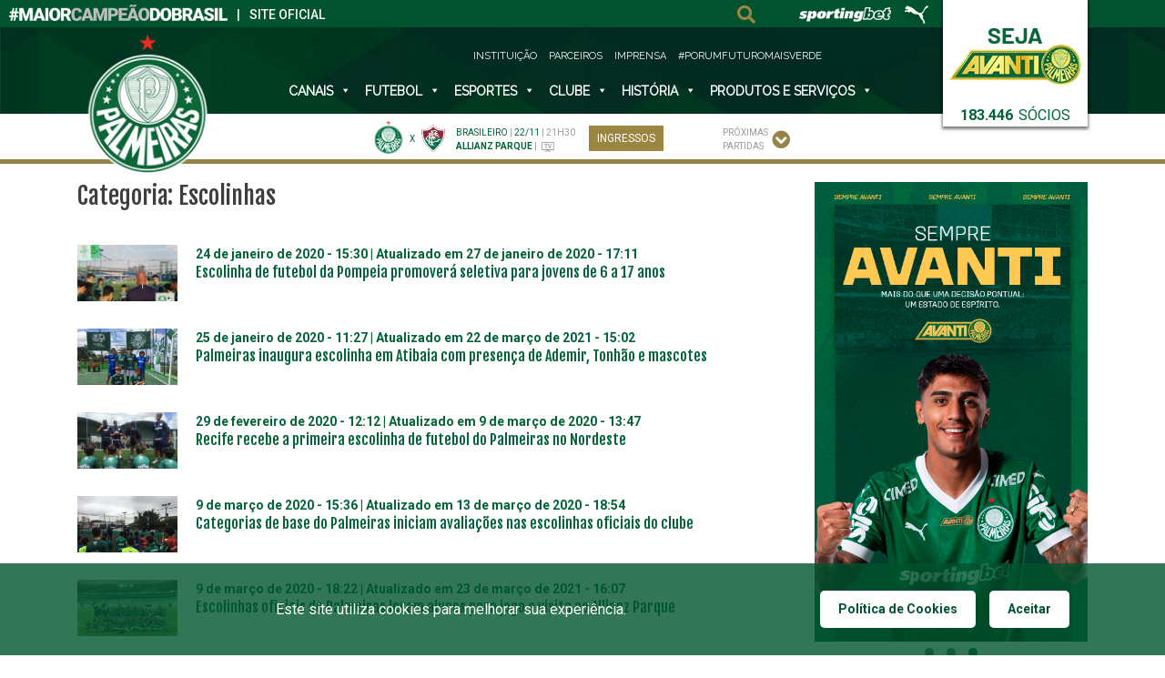

--- FILE ---
content_type: text/html; charset=UTF-8
request_url: https://www.palmeiras.com.br/category/escolinhas/
body_size: 81264
content:
<!DOCTYPE html>
<html lang="pt-BR" class="no-js no-svg">
<head>
<!-- Google Analytics -->
<script>
  (function(i,s,o,g,r,a,m){i['GoogleAnalyticsObject']=r;i[r]=i[r]||function(){
  (i[r].q=i[r].q||[]).push(arguments)},i[r].l=1*new Date();a=s.createElement(o),
  m=s.getElementsByTagName(o)[0];a.async=1;a.src=g;m.parentNode.insertBefore(a,m)
  })(window,document,'script','https://www.google-analytics.com/analytics.js','ga');

  ga('create', 'UA-2341771-9', 'auto');
 
  ga('send', 'event', 'pageview',    location.pathname);
   
  </script>
<!-- End Google Analytics -->

<!-- Global site tag (gtag.js) - Google Analytics -->
<script async src="https://www.googletagmanager.com/gtag/js?id=G-33DECEH1NM"></script>
<script>
  window.dataLayer = window.dataLayer || [];
  function gtag(){dataLayer.push(arguments);}
  gtag('js', new Date());

  gtag('config', 'G-33DECEH1NM');
</script>
<!-- End Global site tag (gtag.js) - Google Analytics -->

<!-- Google Tag Manager -->
<script>(function(w,d,s,l,i){w[l]=w[l]||[];w[l].push({'gtm.start':
new Date().getTime(),event:'gtm.js'});var f=d.getElementsByTagName(s)[0],
j=d.createElement(s),dl=l!='dataLayer'?'&l='+l:'';j.async=true;j.src=
'https://www.googletagmanager.com/gtm.js?id='+i+dl;f.parentNode.insertBefore(j,f);
})(window,document,'script','dataLayer','GTM-NFQRL4S');</script>
<!-- End Google Tag Manager -->

<meta charset="UTF-8"><script type="text/javascript">(window.NREUM||(NREUM={})).init={privacy:{cookies_enabled:true},ajax:{deny_list:["bam.nr-data.net"]},feature_flags:["soft_nav"],distributed_tracing:{enabled:true}};(window.NREUM||(NREUM={})).loader_config={agentID:"601503857",accountID:"4754788",trustKey:"4754788",xpid:"UAECVVFbABAFXVFXAAECV1M=",licenseKey:"NRJS-28955dd9af3652e6161",applicationID:"590570517",browserID:"601503857"};;/*! For license information please see nr-loader-spa-1.303.0.min.js.LICENSE.txt */
(()=>{var e,t,r={384:(e,t,r)=>{"use strict";r.d(t,{NT:()=>s,US:()=>d,Zm:()=>a,bQ:()=>u,dV:()=>c,pV:()=>l});var n=r(6154),i=r(1863),o=r(1910);const s={beacon:"bam.nr-data.net",errorBeacon:"bam.nr-data.net"};function a(){return n.gm.NREUM||(n.gm.NREUM={}),void 0===n.gm.newrelic&&(n.gm.newrelic=n.gm.NREUM),n.gm.NREUM}function c(){let e=a();return e.o||(e.o={ST:n.gm.setTimeout,SI:n.gm.setImmediate||n.gm.setInterval,CT:n.gm.clearTimeout,XHR:n.gm.XMLHttpRequest,REQ:n.gm.Request,EV:n.gm.Event,PR:n.gm.Promise,MO:n.gm.MutationObserver,FETCH:n.gm.fetch,WS:n.gm.WebSocket},(0,o.i)(...Object.values(e.o))),e}function u(e,t){let r=a();r.initializedAgents??={},t.initializedAt={ms:(0,i.t)(),date:new Date},r.initializedAgents[e]=t}function d(e,t){a()[e]=t}function l(){return function(){let e=a();const t=e.info||{};e.info={beacon:s.beacon,errorBeacon:s.errorBeacon,...t}}(),function(){let e=a();const t=e.init||{};e.init={...t}}(),c(),function(){let e=a();const t=e.loader_config||{};e.loader_config={...t}}(),a()}},782:(e,t,r)=>{"use strict";r.d(t,{T:()=>n});const n=r(860).K7.pageViewTiming},860:(e,t,r)=>{"use strict";r.d(t,{$J:()=>d,K7:()=>c,P3:()=>u,XX:()=>i,Yy:()=>a,df:()=>o,qY:()=>n,v4:()=>s});const n="events",i="jserrors",o="browser/blobs",s="rum",a="browser/logs",c={ajax:"ajax",genericEvents:"generic_events",jserrors:i,logging:"logging",metrics:"metrics",pageAction:"page_action",pageViewEvent:"page_view_event",pageViewTiming:"page_view_timing",sessionReplay:"session_replay",sessionTrace:"session_trace",softNav:"soft_navigations",spa:"spa"},u={[c.pageViewEvent]:1,[c.pageViewTiming]:2,[c.metrics]:3,[c.jserrors]:4,[c.spa]:5,[c.ajax]:6,[c.sessionTrace]:7,[c.softNav]:8,[c.sessionReplay]:9,[c.logging]:10,[c.genericEvents]:11},d={[c.pageViewEvent]:s,[c.pageViewTiming]:n,[c.ajax]:n,[c.spa]:n,[c.softNav]:n,[c.metrics]:i,[c.jserrors]:i,[c.sessionTrace]:o,[c.sessionReplay]:o,[c.logging]:a,[c.genericEvents]:"ins"}},944:(e,t,r)=>{"use strict";r.d(t,{R:()=>i});var n=r(3241);function i(e,t){"function"==typeof console.debug&&(console.debug("New Relic Warning: https://github.com/newrelic/newrelic-browser-agent/blob/main/docs/warning-codes.md#".concat(e),t),(0,n.W)({agentIdentifier:null,drained:null,type:"data",name:"warn",feature:"warn",data:{code:e,secondary:t}}))}},993:(e,t,r)=>{"use strict";r.d(t,{A$:()=>o,ET:()=>s,TZ:()=>a,p_:()=>i});var n=r(860);const i={ERROR:"ERROR",WARN:"WARN",INFO:"INFO",DEBUG:"DEBUG",TRACE:"TRACE"},o={OFF:0,ERROR:1,WARN:2,INFO:3,DEBUG:4,TRACE:5},s="log",a=n.K7.logging},1687:(e,t,r)=>{"use strict";r.d(t,{Ak:()=>u,Ze:()=>f,x3:()=>d});var n=r(3241),i=r(7836),o=r(3606),s=r(860),a=r(2646);const c={};function u(e,t){const r={staged:!1,priority:s.P3[t]||0};l(e),c[e].get(t)||c[e].set(t,r)}function d(e,t){e&&c[e]&&(c[e].get(t)&&c[e].delete(t),p(e,t,!1),c[e].size&&h(e))}function l(e){if(!e)throw new Error("agentIdentifier required");c[e]||(c[e]=new Map)}function f(e="",t="feature",r=!1){if(l(e),!e||!c[e].get(t)||r)return p(e,t);c[e].get(t).staged=!0,h(e)}function h(e){const t=Array.from(c[e]);t.every(([e,t])=>t.staged)&&(t.sort((e,t)=>e[1].priority-t[1].priority),t.forEach(([t])=>{c[e].delete(t),p(e,t)}))}function p(e,t,r=!0){const s=e?i.ee.get(e):i.ee,c=o.i.handlers;if(!s.aborted&&s.backlog&&c){if((0,n.W)({agentIdentifier:e,type:"lifecycle",name:"drain",feature:t}),r){const e=s.backlog[t],r=c[t];if(r){for(let t=0;e&&t<e.length;++t)g(e[t],r);Object.entries(r).forEach(([e,t])=>{Object.values(t||{}).forEach(t=>{t[0]?.on&&t[0]?.context()instanceof a.y&&t[0].on(e,t[1])})})}}s.isolatedBacklog||delete c[t],s.backlog[t]=null,s.emit("drain-"+t,[])}}function g(e,t){var r=e[1];Object.values(t[r]||{}).forEach(t=>{var r=e[0];if(t[0]===r){var n=t[1],i=e[3],o=e[2];n.apply(i,o)}})}},1741:(e,t,r)=>{"use strict";r.d(t,{W:()=>o});var n=r(944),i=r(4261);class o{#e(e,...t){if(this[e]!==o.prototype[e])return this[e](...t);(0,n.R)(35,e)}addPageAction(e,t){return this.#e(i.hG,e,t)}register(e){return this.#e(i.eY,e)}recordCustomEvent(e,t){return this.#e(i.fF,e,t)}setPageViewName(e,t){return this.#e(i.Fw,e,t)}setCustomAttribute(e,t,r){return this.#e(i.cD,e,t,r)}noticeError(e,t){return this.#e(i.o5,e,t)}setUserId(e){return this.#e(i.Dl,e)}setApplicationVersion(e){return this.#e(i.nb,e)}setErrorHandler(e){return this.#e(i.bt,e)}addRelease(e,t){return this.#e(i.k6,e,t)}log(e,t){return this.#e(i.$9,e,t)}start(){return this.#e(i.d3)}finished(e){return this.#e(i.BL,e)}recordReplay(){return this.#e(i.CH)}pauseReplay(){return this.#e(i.Tb)}addToTrace(e){return this.#e(i.U2,e)}setCurrentRouteName(e){return this.#e(i.PA,e)}interaction(e){return this.#e(i.dT,e)}wrapLogger(e,t,r){return this.#e(i.Wb,e,t,r)}measure(e,t){return this.#e(i.V1,e,t)}consent(e){return this.#e(i.Pv,e)}}},1863:(e,t,r)=>{"use strict";function n(){return Math.floor(performance.now())}r.d(t,{t:()=>n})},1910:(e,t,r)=>{"use strict";r.d(t,{i:()=>o});var n=r(944);const i=new Map;function o(...e){return e.every(e=>{if(i.has(e))return i.get(e);const t="function"==typeof e&&e.toString().includes("[native code]");return t||(0,n.R)(64,e?.name||e?.toString()),i.set(e,t),t})}},2555:(e,t,r)=>{"use strict";r.d(t,{D:()=>a,f:()=>s});var n=r(384),i=r(8122);const o={beacon:n.NT.beacon,errorBeacon:n.NT.errorBeacon,licenseKey:void 0,applicationID:void 0,sa:void 0,queueTime:void 0,applicationTime:void 0,ttGuid:void 0,user:void 0,account:void 0,product:void 0,extra:void 0,jsAttributes:{},userAttributes:void 0,atts:void 0,transactionName:void 0,tNamePlain:void 0};function s(e){try{return!!e.licenseKey&&!!e.errorBeacon&&!!e.applicationID}catch(e){return!1}}const a=e=>(0,i.a)(e,o)},2614:(e,t,r)=>{"use strict";r.d(t,{BB:()=>s,H3:()=>n,g:()=>u,iL:()=>c,tS:()=>a,uh:()=>i,wk:()=>o});const n="NRBA",i="SESSION",o=144e5,s=18e5,a={STARTED:"session-started",PAUSE:"session-pause",RESET:"session-reset",RESUME:"session-resume",UPDATE:"session-update"},c={SAME_TAB:"same-tab",CROSS_TAB:"cross-tab"},u={OFF:0,FULL:1,ERROR:2}},2646:(e,t,r)=>{"use strict";r.d(t,{y:()=>n});class n{constructor(e){this.contextId=e}}},2843:(e,t,r)=>{"use strict";r.d(t,{u:()=>i});var n=r(3878);function i(e,t=!1,r,i){(0,n.DD)("visibilitychange",function(){if(t)return void("hidden"===document.visibilityState&&e());e(document.visibilityState)},r,i)}},3241:(e,t,r)=>{"use strict";r.d(t,{W:()=>o});var n=r(6154);const i="newrelic";function o(e={}){try{n.gm.dispatchEvent(new CustomEvent(i,{detail:e}))}catch(e){}}},3304:(e,t,r)=>{"use strict";r.d(t,{A:()=>o});var n=r(7836);const i=()=>{const e=new WeakSet;return(t,r)=>{if("object"==typeof r&&null!==r){if(e.has(r))return;e.add(r)}return r}};function o(e){try{return JSON.stringify(e,i())??""}catch(e){try{n.ee.emit("internal-error",[e])}catch(e){}return""}}},3333:(e,t,r)=>{"use strict";r.d(t,{$v:()=>d,TZ:()=>n,Xh:()=>c,Zp:()=>i,kd:()=>u,mq:()=>a,nf:()=>s,qN:()=>o});const n=r(860).K7.genericEvents,i=["auxclick","click","copy","keydown","paste","scrollend"],o=["focus","blur"],s=4,a=1e3,c=2e3,u=["PageAction","UserAction","BrowserPerformance"],d={RESOURCES:"experimental.resources",REGISTER:"register"}},3434:(e,t,r)=>{"use strict";r.d(t,{Jt:()=>o,YM:()=>u});var n=r(7836),i=r(5607);const o="nr@original:".concat(i.W),s=50;var a=Object.prototype.hasOwnProperty,c=!1;function u(e,t){return e||(e=n.ee),r.inPlace=function(e,t,n,i,o){n||(n="");const s="-"===n.charAt(0);for(let a=0;a<t.length;a++){const c=t[a],u=e[c];l(u)||(e[c]=r(u,s?c+n:n,i,c,o))}},r.flag=o,r;function r(t,r,n,c,u){return l(t)?t:(r||(r=""),nrWrapper[o]=t,function(e,t,r){if(Object.defineProperty&&Object.keys)try{return Object.keys(e).forEach(function(r){Object.defineProperty(t,r,{get:function(){return e[r]},set:function(t){return e[r]=t,t}})}),t}catch(e){d([e],r)}for(var n in e)a.call(e,n)&&(t[n]=e[n])}(t,nrWrapper,e),nrWrapper);function nrWrapper(){var o,a,l,f;let h;try{a=this,o=[...arguments],l="function"==typeof n?n(o,a):n||{}}catch(t){d([t,"",[o,a,c],l],e)}i(r+"start",[o,a,c],l,u);const p=performance.now();let g;try{return f=t.apply(a,o),g=performance.now(),f}catch(e){throw g=performance.now(),i(r+"err",[o,a,e],l,u),h=e,h}finally{const e=g-p,t={start:p,end:g,duration:e,isLongTask:e>=s,methodName:c,thrownError:h};t.isLongTask&&i("long-task",[t,a],l,u),i(r+"end",[o,a,f],l,u)}}}function i(r,n,i,o){if(!c||t){var s=c;c=!0;try{e.emit(r,n,i,t,o)}catch(t){d([t,r,n,i],e)}c=s}}}function d(e,t){t||(t=n.ee);try{t.emit("internal-error",e)}catch(e){}}function l(e){return!(e&&"function"==typeof e&&e.apply&&!e[o])}},3606:(e,t,r)=>{"use strict";r.d(t,{i:()=>o});var n=r(9908);o.on=s;var i=o.handlers={};function o(e,t,r,o){s(o||n.d,i,e,t,r)}function s(e,t,r,i,o){o||(o="feature"),e||(e=n.d);var s=t[o]=t[o]||{};(s[r]=s[r]||[]).push([e,i])}},3738:(e,t,r)=>{"use strict";r.d(t,{He:()=>i,Kp:()=>a,Lc:()=>u,Rz:()=>d,TZ:()=>n,bD:()=>o,d3:()=>s,jx:()=>l,sl:()=>f,uP:()=>c});const n=r(860).K7.sessionTrace,i="bstResource",o="resource",s="-start",a="-end",c="fn"+s,u="fn"+a,d="pushState",l=1e3,f=3e4},3785:(e,t,r)=>{"use strict";r.d(t,{R:()=>c,b:()=>u});var n=r(9908),i=r(1863),o=r(860),s=r(8154),a=r(993);function c(e,t,r={},c=a.p_.INFO,u,d=(0,i.t)()){(0,n.p)(s.xV,["API/logging/".concat(c.toLowerCase(),"/called")],void 0,o.K7.metrics,e),(0,n.p)(a.ET,[d,t,r,c,u],void 0,o.K7.logging,e)}function u(e){return"string"==typeof e&&Object.values(a.p_).some(t=>t===e.toUpperCase().trim())}},3878:(e,t,r)=>{"use strict";function n(e,t){return{capture:e,passive:!1,signal:t}}function i(e,t,r=!1,i){window.addEventListener(e,t,n(r,i))}function o(e,t,r=!1,i){document.addEventListener(e,t,n(r,i))}r.d(t,{DD:()=>o,jT:()=>n,sp:()=>i})},3962:(e,t,r)=>{"use strict";r.d(t,{AM:()=>s,O2:()=>l,OV:()=>o,Qu:()=>f,TZ:()=>c,ih:()=>h,pP:()=>a,t1:()=>d,tC:()=>i,wD:()=>u});var n=r(860);const i=["click","keydown","submit"],o="popstate",s="api",a="initialPageLoad",c=n.K7.softNav,u=5e3,d=500,l={INITIAL_PAGE_LOAD:"",ROUTE_CHANGE:1,UNSPECIFIED:2},f={INTERACTION:1,AJAX:2,CUSTOM_END:3,CUSTOM_TRACER:4},h={IP:"in progress",PF:"pending finish",FIN:"finished",CAN:"cancelled"}},4234:(e,t,r)=>{"use strict";r.d(t,{W:()=>o});var n=r(7836),i=r(1687);class o{constructor(e,t){this.agentIdentifier=e,this.ee=n.ee.get(e),this.featureName=t,this.blocked=!1}deregisterDrain(){(0,i.x3)(this.agentIdentifier,this.featureName)}}},4261:(e,t,r)=>{"use strict";r.d(t,{$9:()=>d,BL:()=>c,CH:()=>p,Dl:()=>R,Fw:()=>w,PA:()=>v,Pl:()=>n,Pv:()=>A,Tb:()=>f,U2:()=>s,V1:()=>E,Wb:()=>T,bt:()=>y,cD:()=>b,d3:()=>x,dT:()=>u,eY:()=>g,fF:()=>h,hG:()=>o,hw:()=>i,k6:()=>a,nb:()=>m,o5:()=>l});const n="api-",i=n+"ixn-",o="addPageAction",s="addToTrace",a="addRelease",c="finished",u="interaction",d="log",l="noticeError",f="pauseReplay",h="recordCustomEvent",p="recordReplay",g="register",m="setApplicationVersion",v="setCurrentRouteName",b="setCustomAttribute",y="setErrorHandler",w="setPageViewName",R="setUserId",x="start",T="wrapLogger",E="measure",A="consent"},4387:(e,t,r)=>{"use strict";function n(e={}){return!(!e.id||!e.name)}function i(e){return"string"==typeof e&&e.trim().length<501||"number"==typeof e}function o(e,t){if(2!==t?.harvestEndpointVersion)return{};const r=t.agentRef.runtime.appMetadata.agents[0].entityGuid;return n(e)?{"mfe.id":e.id,"mfe.name":e.name,eventSource:e.eventSource,"parent.id":e.parent?.id||r}:{"entity.guid":r,appId:t.agentRef.info.applicationID}}r.d(t,{Ux:()=>o,c7:()=>n,yo:()=>i})},5205:(e,t,r)=>{"use strict";r.d(t,{j:()=>_});var n=r(384),i=r(1741);var o=r(2555),s=r(3333);const a=e=>{if(!e||"string"!=typeof e)return!1;try{document.createDocumentFragment().querySelector(e)}catch{return!1}return!0};var c=r(2614),u=r(944),d=r(8122);const l="[data-nr-mask]",f=e=>(0,d.a)(e,(()=>{const e={feature_flags:[],experimental:{allow_registered_children:!1,resources:!1},mask_selector:"*",block_selector:"[data-nr-block]",mask_input_options:{color:!1,date:!1,"datetime-local":!1,email:!1,month:!1,number:!1,range:!1,search:!1,tel:!1,text:!1,time:!1,url:!1,week:!1,textarea:!1,select:!1,password:!0}};return{ajax:{deny_list:void 0,block_internal:!0,enabled:!0,autoStart:!0},api:{get allow_registered_children(){return e.feature_flags.includes(s.$v.REGISTER)||e.experimental.allow_registered_children},set allow_registered_children(t){e.experimental.allow_registered_children=t},duplicate_registered_data:!1},browser_consent_mode:{enabled:!1},distributed_tracing:{enabled:void 0,exclude_newrelic_header:void 0,cors_use_newrelic_header:void 0,cors_use_tracecontext_headers:void 0,allowed_origins:void 0},get feature_flags(){return e.feature_flags},set feature_flags(t){e.feature_flags=t},generic_events:{enabled:!0,autoStart:!0},harvest:{interval:30},jserrors:{enabled:!0,autoStart:!0},logging:{enabled:!0,autoStart:!0},metrics:{enabled:!0,autoStart:!0},obfuscate:void 0,page_action:{enabled:!0},page_view_event:{enabled:!0,autoStart:!0},page_view_timing:{enabled:!0,autoStart:!0},performance:{capture_marks:!1,capture_measures:!1,capture_detail:!0,resources:{get enabled(){return e.feature_flags.includes(s.$v.RESOURCES)||e.experimental.resources},set enabled(t){e.experimental.resources=t},asset_types:[],first_party_domains:[],ignore_newrelic:!0}},privacy:{cookies_enabled:!0},proxy:{assets:void 0,beacon:void 0},session:{expiresMs:c.wk,inactiveMs:c.BB},session_replay:{autoStart:!0,enabled:!1,preload:!1,sampling_rate:10,error_sampling_rate:100,collect_fonts:!1,inline_images:!1,fix_stylesheets:!0,mask_all_inputs:!0,get mask_text_selector(){return e.mask_selector},set mask_text_selector(t){a(t)?e.mask_selector="".concat(t,",").concat(l):""===t||null===t?e.mask_selector=l:(0,u.R)(5,t)},get block_class(){return"nr-block"},get ignore_class(){return"nr-ignore"},get mask_text_class(){return"nr-mask"},get block_selector(){return e.block_selector},set block_selector(t){a(t)?e.block_selector+=",".concat(t):""!==t&&(0,u.R)(6,t)},get mask_input_options(){return e.mask_input_options},set mask_input_options(t){t&&"object"==typeof t?e.mask_input_options={...t,password:!0}:(0,u.R)(7,t)}},session_trace:{enabled:!0,autoStart:!0},soft_navigations:{enabled:!0,autoStart:!0},spa:{enabled:!0,autoStart:!0},ssl:void 0,user_actions:{enabled:!0,elementAttributes:["id","className","tagName","type"]}}})());var h=r(6154),p=r(9324);let g=0;const m={buildEnv:p.F3,distMethod:p.Xs,version:p.xv,originTime:h.WN},v={consented:!1},b={appMetadata:{},get consented(){return this.session?.state?.consent||v.consented},set consented(e){v.consented=e},customTransaction:void 0,denyList:void 0,disabled:!1,harvester:void 0,isolatedBacklog:!1,isRecording:!1,loaderType:void 0,maxBytes:3e4,obfuscator:void 0,onerror:void 0,ptid:void 0,releaseIds:{},session:void 0,timeKeeper:void 0,registeredEntities:[],jsAttributesMetadata:{bytes:0},get harvestCount(){return++g}},y=e=>{const t=(0,d.a)(e,b),r=Object.keys(m).reduce((e,t)=>(e[t]={value:m[t],writable:!1,configurable:!0,enumerable:!0},e),{});return Object.defineProperties(t,r)};var w=r(5701);const R=e=>{const t=e.startsWith("http");e+="/",r.p=t?e:"https://"+e};var x=r(7836),T=r(3241);const E={accountID:void 0,trustKey:void 0,agentID:void 0,licenseKey:void 0,applicationID:void 0,xpid:void 0},A=e=>(0,d.a)(e,E),S=new Set;function _(e,t={},r,s){let{init:a,info:c,loader_config:u,runtime:d={},exposed:l=!0}=t;if(!c){const e=(0,n.pV)();a=e.init,c=e.info,u=e.loader_config}e.init=f(a||{}),e.loader_config=A(u||{}),c.jsAttributes??={},h.bv&&(c.jsAttributes.isWorker=!0),e.info=(0,o.D)(c);const p=e.init,g=[c.beacon,c.errorBeacon];S.has(e.agentIdentifier)||(p.proxy.assets&&(R(p.proxy.assets),g.push(p.proxy.assets)),p.proxy.beacon&&g.push(p.proxy.beacon),e.beacons=[...g],function(e){const t=(0,n.pV)();Object.getOwnPropertyNames(i.W.prototype).forEach(r=>{const n=i.W.prototype[r];if("function"!=typeof n||"constructor"===n)return;let o=t[r];e[r]&&!1!==e.exposed&&"micro-agent"!==e.runtime?.loaderType&&(t[r]=(...t)=>{const n=e[r](...t);return o?o(...t):n})})}(e),(0,n.US)("activatedFeatures",w.B),e.runSoftNavOverSpa&&=!0===p.soft_navigations.enabled&&p.feature_flags.includes("soft_nav")),d.denyList=[...p.ajax.deny_list||[],...p.ajax.block_internal?g:[]],d.ptid=e.agentIdentifier,d.loaderType=r,e.runtime=y(d),S.has(e.agentIdentifier)||(e.ee=x.ee.get(e.agentIdentifier),e.exposed=l,(0,T.W)({agentIdentifier:e.agentIdentifier,drained:!!w.B?.[e.agentIdentifier],type:"lifecycle",name:"initialize",feature:void 0,data:e.config})),S.add(e.agentIdentifier)}},5270:(e,t,r)=>{"use strict";r.d(t,{Aw:()=>s,SR:()=>o,rF:()=>a});var n=r(384),i=r(7767);function o(e){return!!(0,n.dV)().o.MO&&(0,i.V)(e)&&!0===e?.session_trace.enabled}function s(e){return!0===e?.session_replay.preload&&o(e)}function a(e,t){try{if("string"==typeof t?.type){if("password"===t.type.toLowerCase())return"*".repeat(e?.length||0);if(void 0!==t?.dataset?.nrUnmask||t?.classList?.contains("nr-unmask"))return e}}catch(e){}return"string"==typeof e?e.replace(/[\S]/g,"*"):"*".repeat(e?.length||0)}},5289:(e,t,r)=>{"use strict";r.d(t,{GG:()=>o,Qr:()=>a,sB:()=>s});var n=r(3878);function i(){return"undefined"==typeof document||"complete"===document.readyState}function o(e,t){if(i())return e();(0,n.sp)("load",e,t)}function s(e){if(i())return e();(0,n.DD)("DOMContentLoaded",e)}function a(e){if(i())return e();(0,n.sp)("popstate",e)}},5607:(e,t,r)=>{"use strict";r.d(t,{W:()=>n});const n=(0,r(9566).bz)()},5701:(e,t,r)=>{"use strict";r.d(t,{B:()=>o,t:()=>s});var n=r(3241);const i=new Set,o={};function s(e,t){const r=t.agentIdentifier;o[r]??={},e&&"object"==typeof e&&(i.has(r)||(t.ee.emit("rumresp",[e]),o[r]=e,i.add(r),(0,n.W)({agentIdentifier:r,loaded:!0,drained:!0,type:"lifecycle",name:"load",feature:void 0,data:e})))}},6154:(e,t,r)=>{"use strict";r.d(t,{A4:()=>a,OF:()=>d,RI:()=>i,WN:()=>h,bv:()=>o,gm:()=>s,lR:()=>f,m:()=>u,mw:()=>c,sb:()=>l});var n=r(1863);const i="undefined"!=typeof window&&!!window.document,o="undefined"!=typeof WorkerGlobalScope&&("undefined"!=typeof self&&self instanceof WorkerGlobalScope&&self.navigator instanceof WorkerNavigator||"undefined"!=typeof globalThis&&globalThis instanceof WorkerGlobalScope&&globalThis.navigator instanceof WorkerNavigator),s=i?window:"undefined"!=typeof WorkerGlobalScope&&("undefined"!=typeof self&&self instanceof WorkerGlobalScope&&self||"undefined"!=typeof globalThis&&globalThis instanceof WorkerGlobalScope&&globalThis),a="complete"===s?.document?.readyState,c=Boolean("hidden"===s?.document?.visibilityState),u=""+s?.location,d=/iPad|iPhone|iPod/.test(s.navigator?.userAgent),l=d&&"undefined"==typeof SharedWorker,f=(()=>{const e=s.navigator?.userAgent?.match(/Firefox[/\s](\d+\.\d+)/);return Array.isArray(e)&&e.length>=2?+e[1]:0})(),h=Date.now()-(0,n.t)()},6344:(e,t,r)=>{"use strict";r.d(t,{BB:()=>d,Qb:()=>l,TZ:()=>i,Ug:()=>s,Vh:()=>o,_s:()=>a,bc:()=>u,yP:()=>c});var n=r(2614);const i=r(860).K7.sessionReplay,o="errorDuringReplay",s=.12,a={DomContentLoaded:0,Load:1,FullSnapshot:2,IncrementalSnapshot:3,Meta:4,Custom:5},c={[n.g.ERROR]:15e3,[n.g.FULL]:3e5,[n.g.OFF]:0},u={RESET:{message:"Session was reset",sm:"Reset"},IMPORT:{message:"Recorder failed to import",sm:"Import"},TOO_MANY:{message:"429: Too Many Requests",sm:"Too-Many"},TOO_BIG:{message:"Payload was too large",sm:"Too-Big"},CROSS_TAB:{message:"Session Entity was set to OFF on another tab",sm:"Cross-Tab"},ENTITLEMENTS:{message:"Session Replay is not allowed and will not be started",sm:"Entitlement"}},d=5e3,l={API:"api",RESUME:"resume",SWITCH_TO_FULL:"switchToFull",INITIALIZE:"initialize",PRELOAD:"preload"}},6389:(e,t,r)=>{"use strict";function n(e,t=500,r={}){const n=r?.leading||!1;let i;return(...r)=>{n&&void 0===i&&(e.apply(this,r),i=setTimeout(()=>{i=clearTimeout(i)},t)),n||(clearTimeout(i),i=setTimeout(()=>{e.apply(this,r)},t))}}function i(e){let t=!1;return(...r)=>{t||(t=!0,e.apply(this,r))}}r.d(t,{J:()=>i,s:()=>n})},6630:(e,t,r)=>{"use strict";r.d(t,{T:()=>n});const n=r(860).K7.pageViewEvent},6774:(e,t,r)=>{"use strict";r.d(t,{T:()=>n});const n=r(860).K7.jserrors},7295:(e,t,r)=>{"use strict";r.d(t,{Xv:()=>s,gX:()=>i,iW:()=>o});var n=[];function i(e){if(!e||o(e))return!1;if(0===n.length)return!0;for(var t=0;t<n.length;t++){var r=n[t];if("*"===r.hostname)return!1;if(a(r.hostname,e.hostname)&&c(r.pathname,e.pathname))return!1}return!0}function o(e){return void 0===e.hostname}function s(e){if(n=[],e&&e.length)for(var t=0;t<e.length;t++){let r=e[t];if(!r)continue;0===r.indexOf("http://")?r=r.substring(7):0===r.indexOf("https://")&&(r=r.substring(8));const i=r.indexOf("/");let o,s;i>0?(o=r.substring(0,i),s=r.substring(i)):(o=r,s="");let[a]=o.split(":");n.push({hostname:a,pathname:s})}}function a(e,t){return!(e.length>t.length)&&t.indexOf(e)===t.length-e.length}function c(e,t){return 0===e.indexOf("/")&&(e=e.substring(1)),0===t.indexOf("/")&&(t=t.substring(1)),""===e||e===t}},7378:(e,t,r)=>{"use strict";r.d(t,{$p:()=>x,BR:()=>b,Kp:()=>R,L3:()=>y,Lc:()=>c,NC:()=>o,SG:()=>d,TZ:()=>i,U6:()=>p,UT:()=>m,d3:()=>w,dT:()=>f,e5:()=>E,gx:()=>v,l9:()=>l,oW:()=>h,op:()=>g,rw:()=>u,tH:()=>A,uP:()=>a,wW:()=>T,xq:()=>s});var n=r(384);const i=r(860).K7.spa,o=["click","submit","keypress","keydown","keyup","change"],s=999,a="fn-start",c="fn-end",u="cb-start",d="api-ixn-",l="remaining",f="interaction",h="spaNode",p="jsonpNode",g="fetch-start",m="fetch-done",v="fetch-body-",b="jsonp-end",y=(0,n.dV)().o.ST,w="-start",R="-end",x="-body",T="cb"+R,E="jsTime",A="fetch"},7485:(e,t,r)=>{"use strict";r.d(t,{D:()=>i});var n=r(6154);function i(e){if(0===(e||"").indexOf("data:"))return{protocol:"data"};try{const t=new URL(e,location.href),r={port:t.port,hostname:t.hostname,pathname:t.pathname,search:t.search,protocol:t.protocol.slice(0,t.protocol.indexOf(":")),sameOrigin:t.protocol===n.gm?.location?.protocol&&t.host===n.gm?.location?.host};return r.port&&""!==r.port||("http:"===t.protocol&&(r.port="80"),"https:"===t.protocol&&(r.port="443")),r.pathname&&""!==r.pathname?r.pathname.startsWith("/")||(r.pathname="/".concat(r.pathname)):r.pathname="/",r}catch(e){return{}}}},7699:(e,t,r)=>{"use strict";r.d(t,{It:()=>o,KC:()=>a,No:()=>i,qh:()=>s});var n=r(860);const i=16e3,o=1e6,s="SESSION_ERROR",a={[n.K7.logging]:!0,[n.K7.genericEvents]:!1,[n.K7.jserrors]:!1,[n.K7.ajax]:!1}},7767:(e,t,r)=>{"use strict";r.d(t,{V:()=>i});var n=r(6154);const i=e=>n.RI&&!0===e?.privacy.cookies_enabled},7836:(e,t,r)=>{"use strict";r.d(t,{P:()=>a,ee:()=>c});var n=r(384),i=r(8990),o=r(2646),s=r(5607);const a="nr@context:".concat(s.W),c=function e(t,r){var n={},s={},d={},l=!1;try{l=16===r.length&&u.initializedAgents?.[r]?.runtime.isolatedBacklog}catch(e){}var f={on:p,addEventListener:p,removeEventListener:function(e,t){var r=n[e];if(!r)return;for(var i=0;i<r.length;i++)r[i]===t&&r.splice(i,1)},emit:function(e,r,n,i,o){!1!==o&&(o=!0);if(c.aborted&&!i)return;t&&o&&t.emit(e,r,n);var a=h(n);g(e).forEach(e=>{e.apply(a,r)});var u=v()[s[e]];u&&u.push([f,e,r,a]);return a},get:m,listeners:g,context:h,buffer:function(e,t){const r=v();if(t=t||"feature",f.aborted)return;Object.entries(e||{}).forEach(([e,n])=>{s[n]=t,t in r||(r[t]=[])})},abort:function(){f._aborted=!0,Object.keys(f.backlog).forEach(e=>{delete f.backlog[e]})},isBuffering:function(e){return!!v()[s[e]]},debugId:r,backlog:l?{}:t&&"object"==typeof t.backlog?t.backlog:{},isolatedBacklog:l};return Object.defineProperty(f,"aborted",{get:()=>{let e=f._aborted||!1;return e||(t&&(e=t.aborted),e)}}),f;function h(e){return e&&e instanceof o.y?e:e?(0,i.I)(e,a,()=>new o.y(a)):new o.y(a)}function p(e,t){n[e]=g(e).concat(t)}function g(e){return n[e]||[]}function m(t){return d[t]=d[t]||e(f,t)}function v(){return f.backlog}}(void 0,"globalEE"),u=(0,n.Zm)();u.ee||(u.ee=c)},8122:(e,t,r)=>{"use strict";r.d(t,{a:()=>i});var n=r(944);function i(e,t){try{if(!e||"object"!=typeof e)return(0,n.R)(3);if(!t||"object"!=typeof t)return(0,n.R)(4);const r=Object.create(Object.getPrototypeOf(t),Object.getOwnPropertyDescriptors(t)),o=0===Object.keys(r).length?e:r;for(let s in o)if(void 0!==e[s])try{if(null===e[s]){r[s]=null;continue}Array.isArray(e[s])&&Array.isArray(t[s])?r[s]=Array.from(new Set([...e[s],...t[s]])):"object"==typeof e[s]&&"object"==typeof t[s]?r[s]=i(e[s],t[s]):r[s]=e[s]}catch(e){r[s]||(0,n.R)(1,e)}return r}catch(e){(0,n.R)(2,e)}}},8139:(e,t,r)=>{"use strict";r.d(t,{u:()=>f});var n=r(7836),i=r(3434),o=r(8990),s=r(6154);const a={},c=s.gm.XMLHttpRequest,u="addEventListener",d="removeEventListener",l="nr@wrapped:".concat(n.P);function f(e){var t=function(e){return(e||n.ee).get("events")}(e);if(a[t.debugId]++)return t;a[t.debugId]=1;var r=(0,i.YM)(t,!0);function f(e){r.inPlace(e,[u,d],"-",p)}function p(e,t){return e[1]}return"getPrototypeOf"in Object&&(s.RI&&h(document,f),c&&h(c.prototype,f),h(s.gm,f)),t.on(u+"-start",function(e,t){var n=e[1];if(null!==n&&("function"==typeof n||"object"==typeof n)&&"newrelic"!==e[0]){var i=(0,o.I)(n,l,function(){var e={object:function(){if("function"!=typeof n.handleEvent)return;return n.handleEvent.apply(n,arguments)},function:n}[typeof n];return e?r(e,"fn-",null,e.name||"anonymous"):n});this.wrapped=e[1]=i}}),t.on(d+"-start",function(e){e[1]=this.wrapped||e[1]}),t}function h(e,t,...r){let n=e;for(;"object"==typeof n&&!Object.prototype.hasOwnProperty.call(n,u);)n=Object.getPrototypeOf(n);n&&t(n,...r)}},8154:(e,t,r)=>{"use strict";r.d(t,{z_:()=>o,XG:()=>a,TZ:()=>n,rs:()=>i,xV:()=>s});r(6154),r(9566),r(384);const n=r(860).K7.metrics,i="sm",o="cm",s="storeSupportabilityMetrics",a="storeEventMetrics"},8374:(e,t,r)=>{r.nc=(()=>{try{return document?.currentScript?.nonce}catch(e){}return""})()},8990:(e,t,r)=>{"use strict";r.d(t,{I:()=>i});var n=Object.prototype.hasOwnProperty;function i(e,t,r){if(n.call(e,t))return e[t];var i=r();if(Object.defineProperty&&Object.keys)try{return Object.defineProperty(e,t,{value:i,writable:!0,enumerable:!1}),i}catch(e){}return e[t]=i,i}},9300:(e,t,r)=>{"use strict";r.d(t,{T:()=>n});const n=r(860).K7.ajax},9324:(e,t,r)=>{"use strict";r.d(t,{AJ:()=>s,F3:()=>i,Xs:()=>o,Yq:()=>a,xv:()=>n});const n="1.303.0",i="PROD",o="CDN",s="@newrelic/rrweb",a="1.0.1"},9566:(e,t,r)=>{"use strict";r.d(t,{LA:()=>a,ZF:()=>c,bz:()=>s,el:()=>u});var n=r(6154);const i="xxxxxxxx-xxxx-4xxx-yxxx-xxxxxxxxxxxx";function o(e,t){return e?15&e[t]:16*Math.random()|0}function s(){const e=n.gm?.crypto||n.gm?.msCrypto;let t,r=0;return e&&e.getRandomValues&&(t=e.getRandomValues(new Uint8Array(30))),i.split("").map(e=>"x"===e?o(t,r++).toString(16):"y"===e?(3&o()|8).toString(16):e).join("")}function a(e){const t=n.gm?.crypto||n.gm?.msCrypto;let r,i=0;t&&t.getRandomValues&&(r=t.getRandomValues(new Uint8Array(e)));const s=[];for(var a=0;a<e;a++)s.push(o(r,i++).toString(16));return s.join("")}function c(){return a(16)}function u(){return a(32)}},9908:(e,t,r)=>{"use strict";r.d(t,{d:()=>n,p:()=>i});var n=r(7836).ee.get("handle");function i(e,t,r,i,o){o?(o.buffer([e],i),o.emit(e,t,r)):(n.buffer([e],i),n.emit(e,t,r))}}},n={};function i(e){var t=n[e];if(void 0!==t)return t.exports;var o=n[e]={exports:{}};return r[e](o,o.exports,i),o.exports}i.m=r,i.d=(e,t)=>{for(var r in t)i.o(t,r)&&!i.o(e,r)&&Object.defineProperty(e,r,{enumerable:!0,get:t[r]})},i.f={},i.e=e=>Promise.all(Object.keys(i.f).reduce((t,r)=>(i.f[r](e,t),t),[])),i.u=e=>({212:"nr-spa-compressor",249:"nr-spa-recorder",478:"nr-spa"}[e]+"-1.303.0.min.js"),i.o=(e,t)=>Object.prototype.hasOwnProperty.call(e,t),e={},t="NRBA-1.303.0.PROD:",i.l=(r,n,o,s)=>{if(e[r])e[r].push(n);else{var a,c;if(void 0!==o)for(var u=document.getElementsByTagName("script"),d=0;d<u.length;d++){var l=u[d];if(l.getAttribute("src")==r||l.getAttribute("data-webpack")==t+o){a=l;break}}if(!a){c=!0;var f={478:"sha512-Q1pLqcoiNmLHv0rtq3wFkJBA3kofBdRJl0ExDl0mTuAoCBd0qe/1J0XWrDlQKuNlUryL6aZfVkAMPLmoikWIoQ==",249:"sha512-695ZzudsxlMtHKnpDNvkMlJd3tdMtY03IQKVCw9SX12tjUC+f7Nrx5tnWO72Vg9RFf6DSY6wVmM3cEkRM12kkQ==",212:"sha512-18Gx1wIBsppcn0AnKFhwgw4IciNgFxiw3J74W393Ape+wtg4hlg7t6SBKsIE/Dk/tfl2yltgcgBFvYRs283AFg=="};(a=document.createElement("script")).charset="utf-8",i.nc&&a.setAttribute("nonce",i.nc),a.setAttribute("data-webpack",t+o),a.src=r,0!==a.src.indexOf(window.location.origin+"/")&&(a.crossOrigin="anonymous"),f[s]&&(a.integrity=f[s])}e[r]=[n];var h=(t,n)=>{a.onerror=a.onload=null,clearTimeout(p);var i=e[r];if(delete e[r],a.parentNode&&a.parentNode.removeChild(a),i&&i.forEach(e=>e(n)),t)return t(n)},p=setTimeout(h.bind(null,void 0,{type:"timeout",target:a}),12e4);a.onerror=h.bind(null,a.onerror),a.onload=h.bind(null,a.onload),c&&document.head.appendChild(a)}},i.r=e=>{"undefined"!=typeof Symbol&&Symbol.toStringTag&&Object.defineProperty(e,Symbol.toStringTag,{value:"Module"}),Object.defineProperty(e,"__esModule",{value:!0})},i.p="https://js-agent.newrelic.com/",(()=>{var e={38:0,788:0};i.f.j=(t,r)=>{var n=i.o(e,t)?e[t]:void 0;if(0!==n)if(n)r.push(n[2]);else{var o=new Promise((r,i)=>n=e[t]=[r,i]);r.push(n[2]=o);var s=i.p+i.u(t),a=new Error;i.l(s,r=>{if(i.o(e,t)&&(0!==(n=e[t])&&(e[t]=void 0),n)){var o=r&&("load"===r.type?"missing":r.type),s=r&&r.target&&r.target.src;a.message="Loading chunk "+t+" failed.\n("+o+": "+s+")",a.name="ChunkLoadError",a.type=o,a.request=s,n[1](a)}},"chunk-"+t,t)}};var t=(t,r)=>{var n,o,[s,a,c]=r,u=0;if(s.some(t=>0!==e[t])){for(n in a)i.o(a,n)&&(i.m[n]=a[n]);if(c)c(i)}for(t&&t(r);u<s.length;u++)o=s[u],i.o(e,o)&&e[o]&&e[o][0](),e[o]=0},r=self["webpackChunk:NRBA-1.303.0.PROD"]=self["webpackChunk:NRBA-1.303.0.PROD"]||[];r.forEach(t.bind(null,0)),r.push=t.bind(null,r.push.bind(r))})(),(()=>{"use strict";i(8374);var e=i(9566),t=i(1741);class r extends t.W{agentIdentifier=(0,e.LA)(16)}var n=i(860);const o=Object.values(n.K7);var s=i(5205);var a=i(9908),c=i(1863),u=i(4261),d=i(3241),l=i(944),f=i(5701),h=i(8154);function p(e,t,i,o){const s=o||i;!s||s[e]&&s[e]!==r.prototype[e]||(s[e]=function(){(0,a.p)(h.xV,["API/"+e+"/called"],void 0,n.K7.metrics,i.ee),(0,d.W)({agentIdentifier:i.agentIdentifier,drained:!!f.B?.[i.agentIdentifier],type:"data",name:"api",feature:u.Pl+e,data:{}});try{return t.apply(this,arguments)}catch(e){(0,l.R)(23,e)}})}function g(e,t,r,n,i){const o=e.info;null===r?delete o.jsAttributes[t]:o.jsAttributes[t]=r,(i||null===r)&&(0,a.p)(u.Pl+n,[(0,c.t)(),t,r],void 0,"session",e.ee)}var m=i(1687),v=i(4234),b=i(5289),y=i(6154),w=i(5270),R=i(7767),x=i(6389),T=i(7699);class E extends v.W{constructor(e,t){super(e.agentIdentifier,t),this.agentRef=e,this.abortHandler=void 0,this.featAggregate=void 0,this.loadedSuccessfully=void 0,this.onAggregateImported=new Promise(e=>{this.loadedSuccessfully=e}),this.deferred=Promise.resolve(),!1===e.init[this.featureName].autoStart?this.deferred=new Promise((t,r)=>{this.ee.on("manual-start-all",(0,x.J)(()=>{(0,m.Ak)(e.agentIdentifier,this.featureName),t()}))}):(0,m.Ak)(e.agentIdentifier,t)}importAggregator(e,t,r={}){if(this.featAggregate)return;const n=async()=>{let n;await this.deferred;try{if((0,R.V)(e.init)){const{setupAgentSession:t}=await i.e(478).then(i.bind(i,8766));n=t(e)}}catch(e){(0,l.R)(20,e),this.ee.emit("internal-error",[e]),(0,a.p)(T.qh,[e],void 0,this.featureName,this.ee)}try{if(!this.#t(this.featureName,n,e.init))return(0,m.Ze)(this.agentIdentifier,this.featureName),void this.loadedSuccessfully(!1);const{Aggregate:i}=await t();this.featAggregate=new i(e,r),e.runtime.harvester.initializedAggregates.push(this.featAggregate),this.loadedSuccessfully(!0)}catch(e){(0,l.R)(34,e),this.abortHandler?.(),(0,m.Ze)(this.agentIdentifier,this.featureName,!0),this.loadedSuccessfully(!1),this.ee&&this.ee.abort()}};y.RI?(0,b.GG)(()=>n(),!0):n()}#t(e,t,r){if(this.blocked)return!1;switch(e){case n.K7.sessionReplay:return(0,w.SR)(r)&&!!t;case n.K7.sessionTrace:return!!t;default:return!0}}}var A=i(6630),S=i(2614);class _ extends E{static featureName=A.T;constructor(e){var t;super(e,A.T),this.setupInspectionEvents(e.agentIdentifier),t=e,p(u.Fw,function(e,r){"string"==typeof e&&("/"!==e.charAt(0)&&(e="/"+e),t.runtime.customTransaction=(r||"http://custom.transaction")+e,(0,a.p)(u.Pl+u.Fw,[(0,c.t)()],void 0,void 0,t.ee))},t),this.importAggregator(e,()=>i.e(478).then(i.bind(i,1983)))}setupInspectionEvents(e){const t=(t,r)=>{t&&(0,d.W)({agentIdentifier:e,timeStamp:t.timeStamp,loaded:"complete"===t.target.readyState,type:"window",name:r,data:t.target.location+""})};(0,b.sB)(e=>{t(e,"DOMContentLoaded")}),(0,b.GG)(e=>{t(e,"load")}),(0,b.Qr)(e=>{t(e,"navigate")}),this.ee.on(S.tS.UPDATE,(t,r)=>{(0,d.W)({agentIdentifier:e,type:"lifecycle",name:"session",data:r})})}}var O=i(384);var N=i(2843),I=i(3878),P=i(782);class j extends E{static featureName=P.T;constructor(e){super(e,P.T),y.RI&&((0,N.u)(()=>(0,a.p)("docHidden",[(0,c.t)()],void 0,P.T,this.ee),!0),(0,I.sp)("pagehide",()=>(0,a.p)("winPagehide",[(0,c.t)()],void 0,P.T,this.ee)),this.importAggregator(e,()=>i.e(478).then(i.bind(i,9917))))}}class k extends E{static featureName=h.TZ;constructor(e){super(e,h.TZ),y.RI&&document.addEventListener("securitypolicyviolation",e=>{(0,a.p)(h.xV,["Generic/CSPViolation/Detected"],void 0,this.featureName,this.ee)}),this.importAggregator(e,()=>i.e(478).then(i.bind(i,6555)))}}var C=i(6774),L=i(3304);class H{constructor(e,t,r,n,i){this.name="UncaughtError",this.message="string"==typeof e?e:(0,L.A)(e),this.sourceURL=t,this.line=r,this.column=n,this.__newrelic=i}}function M(e){return U(e)?e:new H(void 0!==e?.message?e.message:e,e?.filename||e?.sourceURL,e?.lineno||e?.line,e?.colno||e?.col,e?.__newrelic,e?.cause)}function K(e){const t="Unhandled Promise Rejection: ";if(!e?.reason)return;if(U(e.reason)){try{e.reason.message.startsWith(t)||(e.reason.message=t+e.reason.message)}catch(e){}return M(e.reason)}const r=M(e.reason);return(r.message||"").startsWith(t)||(r.message=t+r.message),r}function D(e){if(e.error instanceof SyntaxError&&!/:\d+$/.test(e.error.stack?.trim())){const t=new H(e.message,e.filename,e.lineno,e.colno,e.error.__newrelic,e.cause);return t.name=SyntaxError.name,t}return U(e.error)?e.error:M(e)}function U(e){return e instanceof Error&&!!e.stack}function F(e,t,r,i,o=(0,c.t)()){"string"==typeof e&&(e=new Error(e)),(0,a.p)("err",[e,o,!1,t,r.runtime.isRecording,void 0,i],void 0,n.K7.jserrors,r.ee),(0,a.p)("uaErr",[],void 0,n.K7.genericEvents,r.ee)}var W=i(4387),B=i(993),V=i(3785);function G(e,{customAttributes:t={},level:r=B.p_.INFO}={},n,i,o=(0,c.t)()){(0,V.R)(n.ee,e,t,r,i,o)}function z(e,t,r,i,o=(0,c.t)()){(0,a.p)(u.Pl+u.hG,[o,e,t,i],void 0,n.K7.genericEvents,r.ee)}function Z(e,t,r,i,o=(0,c.t)()){const{start:s,end:d,customAttributes:f}=t||{},h={customAttributes:f||{}};if("object"!=typeof h.customAttributes||"string"!=typeof e||0===e.length)return void(0,l.R)(57);const p=(e,t)=>null==e?t:"number"==typeof e?e:e instanceof PerformanceMark?e.startTime:Number.NaN;if(h.start=p(s,0),h.end=p(d,o),Number.isNaN(h.start)||Number.isNaN(h.end))(0,l.R)(57);else{if(h.duration=h.end-h.start,!(h.duration<0))return(0,a.p)(u.Pl+u.V1,[h,e,i],void 0,n.K7.genericEvents,r.ee),h;(0,l.R)(58)}}function q(e,t={},r,i,o=(0,c.t)()){(0,a.p)(u.Pl+u.fF,[o,e,t,i],void 0,n.K7.genericEvents,r.ee)}function X(e){p(u.eY,function(t){return Y(e,t)},e)}function Y(e,t,r){const i={};(0,l.R)(54,"newrelic.register"),t||={},t.eventSource="MicroFrontendBrowserAgent",t.licenseKey||=e.info.licenseKey,t.blocked=!1,t.parent=r||{};let o=()=>{};const s=e.runtime.registeredEntities,u=s.find(({metadata:{target:{id:e,name:r}}})=>e===t.id);if(u)return u.metadata.target.name!==t.name&&(u.metadata.target.name=t.name),u;const d=e=>{t.blocked=!0,o=e};e.init.api.allow_registered_children||d((0,x.J)(()=>(0,l.R)(55))),(0,W.c7)(t)||d((0,x.J)(()=>(0,l.R)(48,t))),(0,W.yo)(t.id)&&(0,W.yo)(t.name)||d((0,x.J)(()=>(0,l.R)(48,t)));const f={addPageAction:(r,n={})=>m(z,[r,{...i,...n},e],t),log:(r,n={})=>m(G,[r,{...n,customAttributes:{...i,...n.customAttributes||{}}},e],t),measure:(r,n={})=>m(Z,[r,{...n,customAttributes:{...i,...n.customAttributes||{}}},e],t),noticeError:(r,n={})=>m(F,[r,{...i,...n},e],t),register:(t={})=>m(Y,[e,t],f.metadata.target),recordCustomEvent:(r,n={})=>m(q,[r,{...i,...n},e],t),setApplicationVersion:e=>g("application.version",e),setCustomAttribute:(e,t)=>g(e,t),setUserId:e=>g("enduser.id",e),metadata:{customAttributes:i,target:t}},p=()=>(t.blocked&&o(),t.blocked);p()||s.push(f);const g=(e,t)=>{p()||(i[e]=t)},m=(t,r,i)=>{if(p())return;const o=(0,c.t)();(0,a.p)(h.xV,["API/register/".concat(t.name,"/called")],void 0,n.K7.metrics,e.ee);try{return e.init.api.duplicate_registered_data&&"register"!==t.name&&t(...r,void 0,o),t(...r,i,o)}catch(e){(0,l.R)(50,e)}};return f}class J extends E{static featureName=C.T;constructor(e){var t;super(e,C.T),t=e,p(u.o5,(e,r)=>F(e,r,t),t),function(e){p(u.bt,function(t){e.runtime.onerror=t},e)}(e),function(e){let t=0;p(u.k6,function(e,r){++t>10||(this.runtime.releaseIds[e.slice(-200)]=(""+r).slice(-200))},e)}(e),X(e);try{this.removeOnAbort=new AbortController}catch(e){}this.ee.on("internal-error",(t,r)=>{this.abortHandler&&(0,a.p)("ierr",[M(t),(0,c.t)(),!0,{},e.runtime.isRecording,r],void 0,this.featureName,this.ee)}),y.gm.addEventListener("unhandledrejection",t=>{this.abortHandler&&(0,a.p)("err",[K(t),(0,c.t)(),!1,{unhandledPromiseRejection:1},e.runtime.isRecording],void 0,this.featureName,this.ee)},(0,I.jT)(!1,this.removeOnAbort?.signal)),y.gm.addEventListener("error",t=>{this.abortHandler&&(0,a.p)("err",[D(t),(0,c.t)(),!1,{},e.runtime.isRecording],void 0,this.featureName,this.ee)},(0,I.jT)(!1,this.removeOnAbort?.signal)),this.abortHandler=this.#r,this.importAggregator(e,()=>i.e(478).then(i.bind(i,2176)))}#r(){this.removeOnAbort?.abort(),this.abortHandler=void 0}}var Q=i(8990);let ee=1;function te(e){const t=typeof e;return!e||"object"!==t&&"function"!==t?-1:e===y.gm?0:(0,Q.I)(e,"nr@id",function(){return ee++})}function re(e){if("string"==typeof e&&e.length)return e.length;if("object"==typeof e){if("undefined"!=typeof ArrayBuffer&&e instanceof ArrayBuffer&&e.byteLength)return e.byteLength;if("undefined"!=typeof Blob&&e instanceof Blob&&e.size)return e.size;if(!("undefined"!=typeof FormData&&e instanceof FormData))try{return(0,L.A)(e).length}catch(e){return}}}var ne=i(8139),ie=i(7836),oe=i(3434);const se={},ae=["open","send"];function ce(e){var t=e||ie.ee;const r=function(e){return(e||ie.ee).get("xhr")}(t);if(void 0===y.gm.XMLHttpRequest)return r;if(se[r.debugId]++)return r;se[r.debugId]=1,(0,ne.u)(t);var n=(0,oe.YM)(r),i=y.gm.XMLHttpRequest,o=y.gm.MutationObserver,s=y.gm.Promise,a=y.gm.setInterval,c="readystatechange",u=["onload","onerror","onabort","onloadstart","onloadend","onprogress","ontimeout"],d=[],f=y.gm.XMLHttpRequest=function(e){const t=new i(e),o=r.context(t);try{r.emit("new-xhr",[t],o),t.addEventListener(c,(s=o,function(){var e=this;e.readyState>3&&!s.resolved&&(s.resolved=!0,r.emit("xhr-resolved",[],e)),n.inPlace(e,u,"fn-",b)}),(0,I.jT)(!1))}catch(e){(0,l.R)(15,e);try{r.emit("internal-error",[e])}catch(e){}}var s;return t};function h(e,t){n.inPlace(t,["onreadystatechange"],"fn-",b)}if(function(e,t){for(var r in e)t[r]=e[r]}(i,f),f.prototype=i.prototype,n.inPlace(f.prototype,ae,"-xhr-",b),r.on("send-xhr-start",function(e,t){h(e,t),function(e){d.push(e),o&&(p?p.then(v):a?a(v):(g=-g,m.data=g))}(t)}),r.on("open-xhr-start",h),o){var p=s&&s.resolve();if(!a&&!s){var g=1,m=document.createTextNode(g);new o(v).observe(m,{characterData:!0})}}else t.on("fn-end",function(e){e[0]&&e[0].type===c||v()});function v(){for(var e=0;e<d.length;e++)h(0,d[e]);d.length&&(d=[])}function b(e,t){return t}return r}var ue="fetch-",de=ue+"body-",le=["arrayBuffer","blob","json","text","formData"],fe=y.gm.Request,he=y.gm.Response,pe="prototype";const ge={};function me(e){const t=function(e){return(e||ie.ee).get("fetch")}(e);if(!(fe&&he&&y.gm.fetch))return t;if(ge[t.debugId]++)return t;function r(e,r,n){var i=e[r];"function"==typeof i&&(e[r]=function(){var e,r=[...arguments],o={};t.emit(n+"before-start",[r],o),o[ie.P]&&o[ie.P].dt&&(e=o[ie.P].dt);var s=i.apply(this,r);return t.emit(n+"start",[r,e],s),s.then(function(e){return t.emit(n+"end",[null,e],s),e},function(e){throw t.emit(n+"end",[e],s),e})})}return ge[t.debugId]=1,le.forEach(e=>{r(fe[pe],e,de),r(he[pe],e,de)}),r(y.gm,"fetch",ue),t.on(ue+"end",function(e,r){var n=this;if(r){var i=r.headers.get("content-length");null!==i&&(n.rxSize=i),t.emit(ue+"done",[null,r],n)}else t.emit(ue+"done",[e],n)}),t}var ve=i(7485);class be{constructor(e){this.agentRef=e}generateTracePayload(t){const r=this.agentRef.loader_config;if(!this.shouldGenerateTrace(t)||!r)return null;var n=(r.accountID||"").toString()||null,i=(r.agentID||"").toString()||null,o=(r.trustKey||"").toString()||null;if(!n||!i)return null;var s=(0,e.ZF)(),a=(0,e.el)(),c=Date.now(),u={spanId:s,traceId:a,timestamp:c};return(t.sameOrigin||this.isAllowedOrigin(t)&&this.useTraceContextHeadersForCors())&&(u.traceContextParentHeader=this.generateTraceContextParentHeader(s,a),u.traceContextStateHeader=this.generateTraceContextStateHeader(s,c,n,i,o)),(t.sameOrigin&&!this.excludeNewrelicHeader()||!t.sameOrigin&&this.isAllowedOrigin(t)&&this.useNewrelicHeaderForCors())&&(u.newrelicHeader=this.generateTraceHeader(s,a,c,n,i,o)),u}generateTraceContextParentHeader(e,t){return"00-"+t+"-"+e+"-01"}generateTraceContextStateHeader(e,t,r,n,i){return i+"@nr=0-1-"+r+"-"+n+"-"+e+"----"+t}generateTraceHeader(e,t,r,n,i,o){if(!("function"==typeof y.gm?.btoa))return null;var s={v:[0,1],d:{ty:"Browser",ac:n,ap:i,id:e,tr:t,ti:r}};return o&&n!==o&&(s.d.tk=o),btoa((0,L.A)(s))}shouldGenerateTrace(e){return this.agentRef.init?.distributed_tracing?.enabled&&this.isAllowedOrigin(e)}isAllowedOrigin(e){var t=!1;const r=this.agentRef.init?.distributed_tracing;if(e.sameOrigin)t=!0;else if(r?.allowed_origins instanceof Array)for(var n=0;n<r.allowed_origins.length;n++){var i=(0,ve.D)(r.allowed_origins[n]);if(e.hostname===i.hostname&&e.protocol===i.protocol&&e.port===i.port){t=!0;break}}return t}excludeNewrelicHeader(){var e=this.agentRef.init?.distributed_tracing;return!!e&&!!e.exclude_newrelic_header}useNewrelicHeaderForCors(){var e=this.agentRef.init?.distributed_tracing;return!!e&&!1!==e.cors_use_newrelic_header}useTraceContextHeadersForCors(){var e=this.agentRef.init?.distributed_tracing;return!!e&&!!e.cors_use_tracecontext_headers}}var ye=i(9300),we=i(7295);function Re(e){return"string"==typeof e?e:e instanceof(0,O.dV)().o.REQ?e.url:y.gm?.URL&&e instanceof URL?e.href:void 0}var xe=["load","error","abort","timeout"],Te=xe.length,Ee=(0,O.dV)().o.REQ,Ae=(0,O.dV)().o.XHR;const Se="X-NewRelic-App-Data";class _e extends E{static featureName=ye.T;constructor(e){super(e,ye.T),this.dt=new be(e),this.handler=(e,t,r,n)=>(0,a.p)(e,t,r,n,this.ee);try{const e={xmlhttprequest:"xhr",fetch:"fetch",beacon:"beacon"};y.gm?.performance?.getEntriesByType("resource").forEach(t=>{if(t.initiatorType in e&&0!==t.responseStatus){const r={status:t.responseStatus},i={rxSize:t.transferSize,duration:Math.floor(t.duration),cbTime:0};Oe(r,t.name),this.handler("xhr",[r,i,t.startTime,t.responseEnd,e[t.initiatorType]],void 0,n.K7.ajax)}})}catch(e){}me(this.ee),ce(this.ee),function(e,t,r,i){function o(e){var t=this;t.totalCbs=0,t.called=0,t.cbTime=0,t.end=E,t.ended=!1,t.xhrGuids={},t.lastSize=null,t.loadCaptureCalled=!1,t.params=this.params||{},t.metrics=this.metrics||{},t.latestLongtaskEnd=0,e.addEventListener("load",function(r){A(t,e)},(0,I.jT)(!1)),y.lR||e.addEventListener("progress",function(e){t.lastSize=e.loaded},(0,I.jT)(!1))}function s(e){this.params={method:e[0]},Oe(this,e[1]),this.metrics={}}function u(t,r){e.loader_config.xpid&&this.sameOrigin&&r.setRequestHeader("X-NewRelic-ID",e.loader_config.xpid);var n=i.generateTracePayload(this.parsedOrigin);if(n){var o=!1;n.newrelicHeader&&(r.setRequestHeader("newrelic",n.newrelicHeader),o=!0),n.traceContextParentHeader&&(r.setRequestHeader("traceparent",n.traceContextParentHeader),n.traceContextStateHeader&&r.setRequestHeader("tracestate",n.traceContextStateHeader),o=!0),o&&(this.dt=n)}}function d(e,r){var n=this.metrics,i=e[0],o=this;if(n&&i){var s=re(i);s&&(n.txSize=s)}this.startTime=(0,c.t)(),this.body=i,this.listener=function(e){try{"abort"!==e.type||o.loadCaptureCalled||(o.params.aborted=!0),("load"!==e.type||o.called===o.totalCbs&&(o.onloadCalled||"function"!=typeof r.onload)&&"function"==typeof o.end)&&o.end(r)}catch(e){try{t.emit("internal-error",[e])}catch(e){}}};for(var a=0;a<Te;a++)r.addEventListener(xe[a],this.listener,(0,I.jT)(!1))}function l(e,t,r){this.cbTime+=e,t?this.onloadCalled=!0:this.called+=1,this.called!==this.totalCbs||!this.onloadCalled&&"function"==typeof r.onload||"function"!=typeof this.end||this.end(r)}function f(e,t){var r=""+te(e)+!!t;this.xhrGuids&&!this.xhrGuids[r]&&(this.xhrGuids[r]=!0,this.totalCbs+=1)}function p(e,t){var r=""+te(e)+!!t;this.xhrGuids&&this.xhrGuids[r]&&(delete this.xhrGuids[r],this.totalCbs-=1)}function g(){this.endTime=(0,c.t)()}function m(e,r){r instanceof Ae&&"load"===e[0]&&t.emit("xhr-load-added",[e[1],e[2]],r)}function v(e,r){r instanceof Ae&&"load"===e[0]&&t.emit("xhr-load-removed",[e[1],e[2]],r)}function b(e,t,r){t instanceof Ae&&("onload"===r&&(this.onload=!0),("load"===(e[0]&&e[0].type)||this.onload)&&(this.xhrCbStart=(0,c.t)()))}function w(e,r){this.xhrCbStart&&t.emit("xhr-cb-time",[(0,c.t)()-this.xhrCbStart,this.onload,r],r)}function R(e){var t,r=e[1]||{};if("string"==typeof e[0]?0===(t=e[0]).length&&y.RI&&(t=""+y.gm.location.href):e[0]&&e[0].url?t=e[0].url:y.gm?.URL&&e[0]&&e[0]instanceof URL?t=e[0].href:"function"==typeof e[0].toString&&(t=e[0].toString()),"string"==typeof t&&0!==t.length){t&&(this.parsedOrigin=(0,ve.D)(t),this.sameOrigin=this.parsedOrigin.sameOrigin);var n=i.generateTracePayload(this.parsedOrigin);if(n&&(n.newrelicHeader||n.traceContextParentHeader))if(e[0]&&e[0].headers)a(e[0].headers,n)&&(this.dt=n);else{var o={};for(var s in r)o[s]=r[s];o.headers=new Headers(r.headers||{}),a(o.headers,n)&&(this.dt=n),e.length>1?e[1]=o:e.push(o)}}function a(e,t){var r=!1;return t.newrelicHeader&&(e.set("newrelic",t.newrelicHeader),r=!0),t.traceContextParentHeader&&(e.set("traceparent",t.traceContextParentHeader),t.traceContextStateHeader&&e.set("tracestate",t.traceContextStateHeader),r=!0),r}}function x(e,t){this.params={},this.metrics={},this.startTime=(0,c.t)(),this.dt=t,e.length>=1&&(this.target=e[0]),e.length>=2&&(this.opts=e[1]);var r=this.opts||{},n=this.target;Oe(this,Re(n));var i=(""+(n&&n instanceof Ee&&n.method||r.method||"GET")).toUpperCase();this.params.method=i,this.body=r.body,this.txSize=re(r.body)||0}function T(e,t){if(this.endTime=(0,c.t)(),this.params||(this.params={}),(0,we.iW)(this.params))return;let i;this.params.status=t?t.status:0,"string"==typeof this.rxSize&&this.rxSize.length>0&&(i=+this.rxSize);const o={txSize:this.txSize,rxSize:i,duration:(0,c.t)()-this.startTime};r("xhr",[this.params,o,this.startTime,this.endTime,"fetch"],this,n.K7.ajax)}function E(e){const t=this.params,i=this.metrics;if(!this.ended){this.ended=!0;for(let t=0;t<Te;t++)e.removeEventListener(xe[t],this.listener,!1);t.aborted||(0,we.iW)(t)||(i.duration=(0,c.t)()-this.startTime,this.loadCaptureCalled||4!==e.readyState?null==t.status&&(t.status=0):A(this,e),i.cbTime=this.cbTime,r("xhr",[t,i,this.startTime,this.endTime,"xhr"],this,n.K7.ajax))}}function A(e,r){e.params.status=r.status;var i=function(e,t){var r=e.responseType;return"json"===r&&null!==t?t:"arraybuffer"===r||"blob"===r||"json"===r?re(e.response):"text"===r||""===r||void 0===r?re(e.responseText):void 0}(r,e.lastSize);if(i&&(e.metrics.rxSize=i),e.sameOrigin&&r.getAllResponseHeaders().indexOf(Se)>=0){var o=r.getResponseHeader(Se);o&&((0,a.p)(h.rs,["Ajax/CrossApplicationTracing/Header/Seen"],void 0,n.K7.metrics,t),e.params.cat=o.split(", ").pop())}e.loadCaptureCalled=!0}t.on("new-xhr",o),t.on("open-xhr-start",s),t.on("open-xhr-end",u),t.on("send-xhr-start",d),t.on("xhr-cb-time",l),t.on("xhr-load-added",f),t.on("xhr-load-removed",p),t.on("xhr-resolved",g),t.on("addEventListener-end",m),t.on("removeEventListener-end",v),t.on("fn-end",w),t.on("fetch-before-start",R),t.on("fetch-start",x),t.on("fn-start",b),t.on("fetch-done",T)}(e,this.ee,this.handler,this.dt),this.importAggregator(e,()=>i.e(478).then(i.bind(i,3845)))}}function Oe(e,t){var r=(0,ve.D)(t),n=e.params||e;n.hostname=r.hostname,n.port=r.port,n.protocol=r.protocol,n.host=r.hostname+":"+r.port,n.pathname=r.pathname,e.parsedOrigin=r,e.sameOrigin=r.sameOrigin}const Ne={},Ie=["pushState","replaceState"];function Pe(e){const t=function(e){return(e||ie.ee).get("history")}(e);return!y.RI||Ne[t.debugId]++||(Ne[t.debugId]=1,(0,oe.YM)(t).inPlace(window.history,Ie,"-")),t}var je=i(3738);function ke(e){p(u.BL,function(t=Date.now()){const r=t-y.WN;r<0&&(0,l.R)(62,t),(0,a.p)(h.XG,[u.BL,{time:r}],void 0,n.K7.metrics,e.ee),e.addToTrace({name:u.BL,start:t,origin:"nr"}),(0,a.p)(u.Pl+u.hG,[r,u.BL],void 0,n.K7.genericEvents,e.ee)},e)}const{He:Ce,bD:Le,d3:He,Kp:Me,TZ:Ke,Lc:De,uP:Ue,Rz:Fe}=je;class We extends E{static featureName=Ke;constructor(e){var t;super(e,Ke),t=e,p(u.U2,function(e){if(!(e&&"object"==typeof e&&e.name&&e.start))return;const r={n:e.name,s:e.start-y.WN,e:(e.end||e.start)-y.WN,o:e.origin||"",t:"api"};r.s<0||r.e<0||r.e<r.s?(0,l.R)(61,{start:r.s,end:r.e}):(0,a.p)("bstApi",[r],void 0,n.K7.sessionTrace,t.ee)},t),ke(e);if(!(0,R.V)(e.init))return void this.deregisterDrain();const r=this.ee;let o;Pe(r),this.eventsEE=(0,ne.u)(r),this.eventsEE.on(Ue,function(e,t){this.bstStart=(0,c.t)()}),this.eventsEE.on(De,function(e,t){(0,a.p)("bst",[e[0],t,this.bstStart,(0,c.t)()],void 0,n.K7.sessionTrace,r)}),r.on(Fe+He,function(e){this.time=(0,c.t)(),this.startPath=location.pathname+location.hash}),r.on(Fe+Me,function(e){(0,a.p)("bstHist",[location.pathname+location.hash,this.startPath,this.time],void 0,n.K7.sessionTrace,r)});try{o=new PerformanceObserver(e=>{const t=e.getEntries();(0,a.p)(Ce,[t],void 0,n.K7.sessionTrace,r)}),o.observe({type:Le,buffered:!0})}catch(e){}this.importAggregator(e,()=>i.e(478).then(i.bind(i,6974)),{resourceObserver:o})}}var Be=i(6344);class Ve extends E{static featureName=Be.TZ;#n;recorder;constructor(e){var t;let r;super(e,Be.TZ),t=e,p(u.CH,function(){(0,a.p)(u.CH,[],void 0,n.K7.sessionReplay,t.ee)},t),function(e){p(u.Tb,function(){(0,a.p)(u.Tb,[],void 0,n.K7.sessionReplay,e.ee)},e)}(e);try{r=JSON.parse(localStorage.getItem("".concat(S.H3,"_").concat(S.uh)))}catch(e){}(0,w.SR)(e.init)&&this.ee.on(u.CH,()=>this.#i()),this.#o(r)&&this.importRecorder().then(e=>{e.startRecording(Be.Qb.PRELOAD,r?.sessionReplayMode)}),this.importAggregator(this.agentRef,()=>i.e(478).then(i.bind(i,6167)),this),this.ee.on("err",e=>{this.blocked||this.agentRef.runtime.isRecording&&(this.errorNoticed=!0,(0,a.p)(Be.Vh,[e],void 0,this.featureName,this.ee))})}#o(e){return e&&(e.sessionReplayMode===S.g.FULL||e.sessionReplayMode===S.g.ERROR)||(0,w.Aw)(this.agentRef.init)}importRecorder(){return this.recorder?Promise.resolve(this.recorder):(this.#n??=Promise.all([i.e(478),i.e(249)]).then(i.bind(i,4866)).then(({Recorder:e})=>(this.recorder=new e(this),this.recorder)).catch(e=>{throw this.ee.emit("internal-error",[e]),this.blocked=!0,e}),this.#n)}#i(){this.blocked||(this.featAggregate?this.featAggregate.mode!==S.g.FULL&&this.featAggregate.initializeRecording(S.g.FULL,!0,Be.Qb.API):this.importRecorder().then(()=>{this.recorder.startRecording(Be.Qb.API,S.g.FULL)}))}}var Ge=i(3962);function ze(e){const t=e.ee.get("tracer");function r(){}p(u.dT,function(e){return(new r).get("object"==typeof e?e:{})},e);const i=r.prototype={createTracer:function(r,i){var o={},s=this,d="function"==typeof i;return(0,a.p)(h.xV,["API/createTracer/called"],void 0,n.K7.metrics,e.ee),e.runSoftNavOverSpa||(0,a.p)(u.hw+"tracer",[(0,c.t)(),r,o],s,n.K7.spa,e.ee),function(){if(t.emit((d?"":"no-")+"fn-start",[(0,c.t)(),s,d],o),d)try{return i.apply(this,arguments)}catch(e){const r="string"==typeof e?new Error(e):e;throw t.emit("fn-err",[arguments,this,r],o),r}finally{t.emit("fn-end",[(0,c.t)()],o)}}}};["actionText","setName","setAttribute","save","ignore","onEnd","getContext","end","get"].forEach(t=>{p.apply(this,[t,function(){return(0,a.p)(u.hw+t,[(0,c.t)(),...arguments],this,e.runSoftNavOverSpa?n.K7.softNav:n.K7.spa,e.ee),this},e,i])}),p(u.PA,function(){e.runSoftNavOverSpa?(0,a.p)(u.hw+"routeName",[performance.now(),...arguments],void 0,n.K7.softNav,e.ee):(0,a.p)(u.Pl+"routeName",[(0,c.t)(),...arguments],this,n.K7.spa,e.ee)},e)}class Ze extends E{static featureName=Ge.TZ;constructor(e){if(super(e,Ge.TZ),ze(e),!y.RI||!(0,O.dV)().o.MO)return;const t=Pe(this.ee);try{this.removeOnAbort=new AbortController}catch(e){}Ge.tC.forEach(e=>{(0,I.sp)(e,e=>{s(e)},!0,this.removeOnAbort?.signal)});const r=()=>(0,a.p)("newURL",[(0,c.t)(),""+window.location],void 0,this.featureName,this.ee);t.on("pushState-end",r),t.on("replaceState-end",r),(0,I.sp)(Ge.OV,e=>{s(e),(0,a.p)("newURL",[e.timeStamp,""+window.location],void 0,this.featureName,this.ee)},!0,this.removeOnAbort?.signal);let n=!1;const o=new((0,O.dV)().o.MO)((e,t)=>{n||(n=!0,requestAnimationFrame(()=>{(0,a.p)("newDom",[(0,c.t)()],void 0,this.featureName,this.ee),n=!1}))}),s=(0,x.s)(e=>{(0,a.p)("newUIEvent",[e],void 0,this.featureName,this.ee),o.observe(document.body,{attributes:!0,childList:!0,subtree:!0,characterData:!0})},100,{leading:!0});this.abortHandler=function(){this.removeOnAbort?.abort(),o.disconnect(),this.abortHandler=void 0},this.importAggregator(e,()=>i.e(478).then(i.bind(i,4393)),{domObserver:o})}}var qe=i(7378);const Xe={},Ye=["appendChild","insertBefore","replaceChild"];function Je(e){const t=function(e){return(e||ie.ee).get("jsonp")}(e);if(!y.RI||Xe[t.debugId])return t;Xe[t.debugId]=!0;var r=(0,oe.YM)(t),n=/[?&](?:callback|cb)=([^&#]+)/,i=/(.*)\.([^.]+)/,o=/^(\w+)(\.|$)(.*)$/;function s(e,t){if(!e)return t;const r=e.match(o),n=r[1];return s(r[3],t[n])}return r.inPlace(Node.prototype,Ye,"dom-"),t.on("dom-start",function(e){!function(e){if(!e||"string"!=typeof e.nodeName||"script"!==e.nodeName.toLowerCase())return;if("function"!=typeof e.addEventListener)return;var o=(a=e.src,c=a.match(n),c?c[1]:null);var a,c;if(!o)return;var u=function(e){var t=e.match(i);if(t&&t.length>=3)return{key:t[2],parent:s(t[1],window)};return{key:e,parent:window}}(o);if("function"!=typeof u.parent[u.key])return;var d={};function l(){t.emit("jsonp-end",[],d),e.removeEventListener("load",l,(0,I.jT)(!1)),e.removeEventListener("error",f,(0,I.jT)(!1))}function f(){t.emit("jsonp-error",[],d),t.emit("jsonp-end",[],d),e.removeEventListener("load",l,(0,I.jT)(!1)),e.removeEventListener("error",f,(0,I.jT)(!1))}r.inPlace(u.parent,[u.key],"cb-",d),e.addEventListener("load",l,(0,I.jT)(!1)),e.addEventListener("error",f,(0,I.jT)(!1)),t.emit("new-jsonp",[e.src],d)}(e[0])}),t}const $e={};function Qe(e){const t=function(e){return(e||ie.ee).get("promise")}(e);if($e[t.debugId])return t;$e[t.debugId]=!0;var r=t.context,n=(0,oe.YM)(t),i=y.gm.Promise;return i&&function(){function e(r){var o=t.context(),s=n(r,"executor-",o,null,!1);const a=Reflect.construct(i,[s],e);return t.context(a).getCtx=function(){return o},a}y.gm.Promise=e,Object.defineProperty(e,"name",{value:"Promise"}),e.toString=function(){return i.toString()},Object.setPrototypeOf(e,i),["all","race"].forEach(function(r){const n=i[r];e[r]=function(e){let i=!1;[...e||[]].forEach(e=>{this.resolve(e).then(s("all"===r),s(!1))});const o=n.apply(this,arguments);return o;function s(e){return function(){t.emit("propagate",[null,!i],o,!1,!1),i=i||!e}}}}),["resolve","reject"].forEach(function(r){const n=i[r];e[r]=function(e){const r=n.apply(this,arguments);return e!==r&&t.emit("propagate",[e,!0],r,!1,!1),r}}),e.prototype=i.prototype;const o=i.prototype.then;i.prototype.then=function(...e){var i=this,s=r(i);s.promise=i,e[0]=n(e[0],"cb-",s,null,!1),e[1]=n(e[1],"cb-",s,null,!1);const a=o.apply(this,e);return s.nextPromise=a,t.emit("propagate",[i,!0],a,!1,!1),a},i.prototype.then[oe.Jt]=o,t.on("executor-start",function(e){e[0]=n(e[0],"resolve-",this,null,!1),e[1]=n(e[1],"resolve-",this,null,!1)}),t.on("executor-err",function(e,t,r){e[1](r)}),t.on("cb-end",function(e,r,n){t.emit("propagate",[n,!0],this.nextPromise,!1,!1)}),t.on("propagate",function(e,r,n){if(!this.getCtx||r){const r=this,n=e instanceof Promise?t.context(e):null;let i;this.getCtx=function(){return i||(i=n&&n!==r?"function"==typeof n.getCtx?n.getCtx():n:r,i)}}})}(),t}const et={},tt="setTimeout",rt="setInterval",nt="clearTimeout",it="-start",ot=[tt,"setImmediate",rt,nt,"clearImmediate"];function st(e){const t=function(e){return(e||ie.ee).get("timer")}(e);if(et[t.debugId]++)return t;et[t.debugId]=1;var r=(0,oe.YM)(t);return r.inPlace(y.gm,ot.slice(0,2),tt+"-"),r.inPlace(y.gm,ot.slice(2,3),rt+"-"),r.inPlace(y.gm,ot.slice(3),nt+"-"),t.on(rt+it,function(e,t,n){e[0]=r(e[0],"fn-",null,n)}),t.on(tt+it,function(e,t,n){this.method=n,this.timerDuration=isNaN(e[1])?0:+e[1],e[0]=r(e[0],"fn-",this,n)}),t}const at={};function ct(e){const t=function(e){return(e||ie.ee).get("mutation")}(e);if(!y.RI||at[t.debugId])return t;at[t.debugId]=!0;var r=(0,oe.YM)(t),n=y.gm.MutationObserver;return n&&(window.MutationObserver=function(e){return this instanceof n?new n(r(e,"fn-")):n.apply(this,arguments)},MutationObserver.prototype=n.prototype),t}const{TZ:ut,d3:dt,Kp:lt,$p:ft,wW:ht,e5:pt,tH:gt,uP:mt,rw:vt,Lc:bt}=qe;class yt extends E{static featureName=ut;constructor(e){if(super(e,ut),ze(e),!y.RI)return;try{this.removeOnAbort=new AbortController}catch(e){}let t,r=0;const n=this.ee.get("tracer"),o=Je(this.ee),s=Qe(this.ee),u=st(this.ee),d=ce(this.ee),l=this.ee.get("events"),f=me(this.ee),h=Pe(this.ee),p=ct(this.ee);function g(e,t){h.emit("newURL",[""+window.location,t])}function m(){r++,t=window.location.hash,this[mt]=(0,c.t)()}function v(){r--,window.location.hash!==t&&g(0,!0);var e=(0,c.t)();this[pt]=~~this[pt]+e-this[mt],this[bt]=e}function b(e,t){e.on(t,function(){this[t]=(0,c.t)()})}this.ee.on(mt,m),s.on(vt,m),o.on(vt,m),this.ee.on(bt,v),s.on(ht,v),o.on(ht,v),this.ee.on("fn-err",(...t)=>{t[2]?.__newrelic?.[e.agentIdentifier]||(0,a.p)("function-err",[...t],void 0,this.featureName,this.ee)}),this.ee.buffer([mt,bt,"xhr-resolved"],this.featureName),l.buffer([mt],this.featureName),u.buffer(["setTimeout"+lt,"clearTimeout"+dt,mt],this.featureName),d.buffer([mt,"new-xhr","send-xhr"+dt],this.featureName),f.buffer([gt+dt,gt+"-done",gt+ft+dt,gt+ft+lt],this.featureName),h.buffer(["newURL"],this.featureName),p.buffer([mt],this.featureName),s.buffer(["propagate",vt,ht,"executor-err","resolve"+dt],this.featureName),n.buffer([mt,"no-"+mt],this.featureName),o.buffer(["new-jsonp","cb-start","jsonp-error","jsonp-end"],this.featureName),b(f,gt+dt),b(f,gt+"-done"),b(o,"new-jsonp"),b(o,"jsonp-end"),b(o,"cb-start"),h.on("pushState-end",g),h.on("replaceState-end",g),window.addEventListener("hashchange",g,(0,I.jT)(!0,this.removeOnAbort?.signal)),window.addEventListener("load",g,(0,I.jT)(!0,this.removeOnAbort?.signal)),window.addEventListener("popstate",function(){g(0,r>1)},(0,I.jT)(!0,this.removeOnAbort?.signal)),this.abortHandler=this.#r,this.importAggregator(e,()=>i.e(478).then(i.bind(i,5592)))}#r(){this.removeOnAbort?.abort(),this.abortHandler=void 0}}var wt=i(3333);class Rt extends E{static featureName=wt.TZ;constructor(e){super(e,wt.TZ);const t=[e.init.page_action.enabled,e.init.performance.capture_marks,e.init.performance.capture_measures,e.init.user_actions.enabled,e.init.performance.resources.enabled];var r;r=e,p(u.hG,(e,t)=>z(e,t,r),r),function(e){p(u.fF,(t,r)=>q(t,r,e),e)}(e),ke(e),X(e),function(e){p(u.V1,(t,r)=>Z(t,r,e),e)}(e);const o=e.init.feature_flags.includes("user_frustrations");let s;if(y.RI&&o&&(me(this.ee),ce(this.ee),s=Pe(this.ee)),y.RI){if(e.init.user_actions.enabled&&(wt.Zp.forEach(e=>(0,I.sp)(e,e=>(0,a.p)("ua",[e],void 0,this.featureName,this.ee),!0)),wt.qN.forEach(e=>{const t=(0,x.s)(e=>{(0,a.p)("ua",[e],void 0,this.featureName,this.ee)},500,{leading:!0});(0,I.sp)(e,t)}),o)){function c(t){const r=(0,ve.D)(t);return e.beacons.includes(r.hostname+":"+r.port)}function d(){s.emit("navChange")}y.gm.addEventListener("error",()=>{(0,a.p)("uaErr",[],void 0,n.K7.genericEvents,this.ee)},(0,I.jT)(!1,this.removeOnAbort?.signal)),this.ee.on("open-xhr-start",(e,t)=>{c(e[1])||t.addEventListener("readystatechange",()=>{2===t.readyState&&(0,a.p)("uaXhr",[],void 0,n.K7.genericEvents,this.ee)})}),this.ee.on("fetch-start",e=>{e.length>=1&&!c(Re(e[0]))&&(0,a.p)("uaXhr",[],void 0,n.K7.genericEvents,this.ee)}),s.on("pushState-end",d),s.on("replaceState-end",d),window.addEventListener("hashchange",d,(0,I.jT)(!0,this.removeOnAbort?.signal)),window.addEventListener("popstate",d,(0,I.jT)(!0,this.removeOnAbort?.signal))}if(e.init.performance.resources.enabled&&y.gm.PerformanceObserver?.supportedEntryTypes.includes("resource")){new PerformanceObserver(e=>{e.getEntries().forEach(e=>{(0,a.p)("browserPerformance.resource",[e],void 0,this.featureName,this.ee)})}).observe({type:"resource",buffered:!0})}}try{this.removeOnAbort=new AbortController}catch(l){}this.abortHandler=()=>{this.removeOnAbort?.abort(),this.abortHandler=void 0},t.some(e=>e)?this.importAggregator(e,()=>i.e(478).then(i.bind(i,8019))):this.deregisterDrain()}}var xt=i(2646);const Tt=new Map;function Et(e,t,r,n){if("object"!=typeof t||!t||"string"!=typeof r||!r||"function"!=typeof t[r])return(0,l.R)(29);const i=function(e){return(e||ie.ee).get("logger")}(e),o=(0,oe.YM)(i),s=new xt.y(ie.P);s.level=n.level,s.customAttributes=n.customAttributes;const a=t[r]?.[oe.Jt]||t[r];return Tt.set(a,s),o.inPlace(t,[r],"wrap-logger-",()=>Tt.get(a)),i}var At=i(1910);class St extends E{static featureName=B.TZ;constructor(e){var t;super(e,B.TZ),t=e,p(u.$9,(e,r)=>G(e,r,t),t),function(e){p(u.Wb,(t,r,{customAttributes:n={},level:i=B.p_.INFO}={})=>{Et(e.ee,t,r,{customAttributes:n,level:i})},e)}(e),X(e);const r=this.ee;["log","error","warn","info","debug","trace"].forEach(e=>{(0,At.i)(y.gm.console[e]),Et(r,y.gm.console,e,{level:"log"===e?"info":e})}),this.ee.on("wrap-logger-end",function([e]){const{level:t,customAttributes:n}=this;(0,V.R)(r,e,n,t)}),this.importAggregator(e,()=>i.e(478).then(i.bind(i,5288)))}}new class extends r{constructor(e){var t;(super(),y.gm)?(this.features={},(0,O.bQ)(this.agentIdentifier,this),this.desiredFeatures=new Set(e.features||[]),this.desiredFeatures.add(_),this.runSoftNavOverSpa=[...this.desiredFeatures].some(e=>e.featureName===n.K7.softNav),(0,s.j)(this,e,e.loaderType||"agent"),t=this,p(u.cD,function(e,r,n=!1){if("string"==typeof e){if(["string","number","boolean"].includes(typeof r)||null===r)return g(t,e,r,u.cD,n);(0,l.R)(40,typeof r)}else(0,l.R)(39,typeof e)},t),function(e){p(u.Dl,function(t){if("string"==typeof t||null===t)return g(e,"enduser.id",t,u.Dl,!0);(0,l.R)(41,typeof t)},e)}(this),function(e){p(u.nb,function(t){if("string"==typeof t||null===t)return g(e,"application.version",t,u.nb,!1);(0,l.R)(42,typeof t)},e)}(this),function(e){p(u.d3,function(){e.ee.emit("manual-start-all")},e)}(this),function(e){p(u.Pv,function(t=!0){if("boolean"==typeof t){if((0,a.p)(u.Pl+u.Pv,[t],void 0,"session",e.ee),e.runtime.consented=t,t){const t=e.features.page_view_event;t.onAggregateImported.then(e=>{const r=t.featAggregate;e&&!r.sentRum&&r.sendRum()})}}else(0,l.R)(65,typeof t)},e)}(this),this.run()):(0,l.R)(21)}get config(){return{info:this.info,init:this.init,loader_config:this.loader_config,runtime:this.runtime}}get api(){return this}run(){try{const e=function(e){const t={};return o.forEach(r=>{t[r]=!!e[r]?.enabled}),t}(this.init),t=[...this.desiredFeatures];t.sort((e,t)=>n.P3[e.featureName]-n.P3[t.featureName]),t.forEach(t=>{if(!e[t.featureName]&&t.featureName!==n.K7.pageViewEvent)return;if(this.runSoftNavOverSpa&&t.featureName===n.K7.spa)return;if(!this.runSoftNavOverSpa&&t.featureName===n.K7.softNav)return;const r=function(e){switch(e){case n.K7.ajax:return[n.K7.jserrors];case n.K7.sessionTrace:return[n.K7.ajax,n.K7.pageViewEvent];case n.K7.sessionReplay:return[n.K7.sessionTrace];case n.K7.pageViewTiming:return[n.K7.pageViewEvent];default:return[]}}(t.featureName).filter(e=>!(e in this.features));r.length>0&&(0,l.R)(36,{targetFeature:t.featureName,missingDependencies:r}),this.features[t.featureName]=new t(this)})}catch(e){(0,l.R)(22,e);for(const e in this.features)this.features[e].abortHandler?.();const t=(0,O.Zm)();delete t.initializedAgents[this.agentIdentifier]?.features,delete this.sharedAggregator;return t.ee.get(this.agentIdentifier).abort(),!1}}}({features:[_e,_,j,We,Ve,k,J,Rt,St,Ze,yt],loaderType:"spa"})})()})();</script>
<meta name="viewport" content="width=device-width, initial-scale=1">
<link rel="profile" href="http://gmpg.org/xfn/11">
<link rel="shortcut icon" href="https://www.palmeiras.com.br/wp-content/themes/foursys-palmeiras/assets/images/logo-palmeiras-star.png">

<meta name="twitter:card"              content="summary_large_image" />
<meta property="fb:app_id"             content="1557220424414354" />
<meta property="og:url"                content="https://www.palmeiras.com.br/noticias/escolinha-de-futebol-da-pompeia-promovera-seletiva-para-jovens-de-6-a-17-anos/" />
<meta property="og:type"               content="website" />


<meta property="og:site_name"          content="SE Palmeiras" />

 
    
        
    
<meta  property="og:image:width" content="1200">  
<meta  property="og:image:height" content="628">   
<meta  property="og:locale" content="pt_BR"> 

<!--link rel="stylesheet" href="https://stackpath.bootstrapcdn.com/bootstrap/4.1.3/css/bootstrap.min.css"-->
<link rel="stylesheet" href="/wp-content/themes/foursys-palmeiras/assets/css/bootstrap.min.css">


<link href="https://fonts.googleapis.com/css?family=Roboto:100,100i,300,300i,400,400i,500,500i,700,700i,900,900i" rel="stylesheet" />

<script>
const url_apiverdao = 'https://apiverdao.palmeiras.com.br/wp-json/apiverdao/v1';
const endpoint_noticias = 'https://apiverdao.palmeiras.com.br/wp-json/apiverdao/v1';
</script>
<script>(function(html){html.className = html.className.replace(/\bno-js\b/,'js')})(document.documentElement);</script>
<title>Escolinhas &#8211; Palmeiras</title>
<meta name='robots' content='max-image-preview:large' />
	<style>img:is([sizes="auto" i], [sizes^="auto," i]) { contain-intrinsic-size: 3000px 1500px }</style>
	<link rel='dns-prefetch' href='//fonts.googleapis.com' />
<link href='https://fonts.gstatic.com' crossorigin rel='preconnect' />
<link rel="alternate" type="application/rss+xml" title="Feed para Palmeiras &raquo;" href="https://www.palmeiras.com.br/feed/" />
<link rel="alternate" type="application/rss+xml" title="Feed de comentários para Palmeiras &raquo;" href="https://www.palmeiras.com.br/comments/feed/" />
<link rel="alternate" type="application/rss+xml" title="Feed de categoria para Palmeiras &raquo; Escolinhas" href="https://www.palmeiras.com.br/category/escolinhas/feed/" />
<script type="text/javascript">
/* <![CDATA[ */
window._wpemojiSettings = {"baseUrl":"https:\/\/s.w.org\/images\/core\/emoji\/16.0.1\/72x72\/","ext":".png","svgUrl":"https:\/\/s.w.org\/images\/core\/emoji\/16.0.1\/svg\/","svgExt":".svg","source":{"concatemoji":"https:\/\/www.palmeiras.com.br\/wp-includes\/js\/wp-emoji-release.min.js?ver=6.8.3"}};
/*! This file is auto-generated */
!function(s,n){var o,i,e;function c(e){try{var t={supportTests:e,timestamp:(new Date).valueOf()};sessionStorage.setItem(o,JSON.stringify(t))}catch(e){}}function p(e,t,n){e.clearRect(0,0,e.canvas.width,e.canvas.height),e.fillText(t,0,0);var t=new Uint32Array(e.getImageData(0,0,e.canvas.width,e.canvas.height).data),a=(e.clearRect(0,0,e.canvas.width,e.canvas.height),e.fillText(n,0,0),new Uint32Array(e.getImageData(0,0,e.canvas.width,e.canvas.height).data));return t.every(function(e,t){return e===a[t]})}function u(e,t){e.clearRect(0,0,e.canvas.width,e.canvas.height),e.fillText(t,0,0);for(var n=e.getImageData(16,16,1,1),a=0;a<n.data.length;a++)if(0!==n.data[a])return!1;return!0}function f(e,t,n,a){switch(t){case"flag":return n(e,"\ud83c\udff3\ufe0f\u200d\u26a7\ufe0f","\ud83c\udff3\ufe0f\u200b\u26a7\ufe0f")?!1:!n(e,"\ud83c\udde8\ud83c\uddf6","\ud83c\udde8\u200b\ud83c\uddf6")&&!n(e,"\ud83c\udff4\udb40\udc67\udb40\udc62\udb40\udc65\udb40\udc6e\udb40\udc67\udb40\udc7f","\ud83c\udff4\u200b\udb40\udc67\u200b\udb40\udc62\u200b\udb40\udc65\u200b\udb40\udc6e\u200b\udb40\udc67\u200b\udb40\udc7f");case"emoji":return!a(e,"\ud83e\udedf")}return!1}function g(e,t,n,a){var r="undefined"!=typeof WorkerGlobalScope&&self instanceof WorkerGlobalScope?new OffscreenCanvas(300,150):s.createElement("canvas"),o=r.getContext("2d",{willReadFrequently:!0}),i=(o.textBaseline="top",o.font="600 32px Arial",{});return e.forEach(function(e){i[e]=t(o,e,n,a)}),i}function t(e){var t=s.createElement("script");t.src=e,t.defer=!0,s.head.appendChild(t)}"undefined"!=typeof Promise&&(o="wpEmojiSettingsSupports",i=["flag","emoji"],n.supports={everything:!0,everythingExceptFlag:!0},e=new Promise(function(e){s.addEventListener("DOMContentLoaded",e,{once:!0})}),new Promise(function(t){var n=function(){try{var e=JSON.parse(sessionStorage.getItem(o));if("object"==typeof e&&"number"==typeof e.timestamp&&(new Date).valueOf()<e.timestamp+604800&&"object"==typeof e.supportTests)return e.supportTests}catch(e){}return null}();if(!n){if("undefined"!=typeof Worker&&"undefined"!=typeof OffscreenCanvas&&"undefined"!=typeof URL&&URL.createObjectURL&&"undefined"!=typeof Blob)try{var e="postMessage("+g.toString()+"("+[JSON.stringify(i),f.toString(),p.toString(),u.toString()].join(",")+"));",a=new Blob([e],{type:"text/javascript"}),r=new Worker(URL.createObjectURL(a),{name:"wpTestEmojiSupports"});return void(r.onmessage=function(e){c(n=e.data),r.terminate(),t(n)})}catch(e){}c(n=g(i,f,p,u))}t(n)}).then(function(e){for(var t in e)n.supports[t]=e[t],n.supports.everything=n.supports.everything&&n.supports[t],"flag"!==t&&(n.supports.everythingExceptFlag=n.supports.everythingExceptFlag&&n.supports[t]);n.supports.everythingExceptFlag=n.supports.everythingExceptFlag&&!n.supports.flag,n.DOMReady=!1,n.readyCallback=function(){n.DOMReady=!0}}).then(function(){return e}).then(function(){var e;n.supports.everything||(n.readyCallback(),(e=n.source||{}).concatemoji?t(e.concatemoji):e.wpemoji&&e.twemoji&&(t(e.twemoji),t(e.wpemoji)))}))}((window,document),window._wpemojiSettings);
/* ]]> */
</script>
<style id='wp-emoji-styles-inline-css' type='text/css'>

	img.wp-smiley, img.emoji {
		display: inline !important;
		border: none !important;
		box-shadow: none !important;
		height: 1em !important;
		width: 1em !important;
		margin: 0 0.07em !important;
		vertical-align: -0.1em !important;
		background: none !important;
		padding: 0 !important;
	}
</style>
<link rel='stylesheet' id='wp-block-library-css' href='https://www.palmeiras.com.br/wp-includes/css/dist/block-library/style.min.css?ver=6.8.3' type='text/css' media='all' />
<style id='classic-theme-styles-inline-css' type='text/css'>
/*! This file is auto-generated */
.wp-block-button__link{color:#fff;background-color:#32373c;border-radius:9999px;box-shadow:none;text-decoration:none;padding:calc(.667em + 2px) calc(1.333em + 2px);font-size:1.125em}.wp-block-file__button{background:#32373c;color:#fff;text-decoration:none}
</style>
<style id='global-styles-inline-css' type='text/css'>
:root{--wp--preset--aspect-ratio--square: 1;--wp--preset--aspect-ratio--4-3: 4/3;--wp--preset--aspect-ratio--3-4: 3/4;--wp--preset--aspect-ratio--3-2: 3/2;--wp--preset--aspect-ratio--2-3: 2/3;--wp--preset--aspect-ratio--16-9: 16/9;--wp--preset--aspect-ratio--9-16: 9/16;--wp--preset--color--black: #000000;--wp--preset--color--cyan-bluish-gray: #abb8c3;--wp--preset--color--white: #ffffff;--wp--preset--color--pale-pink: #f78da7;--wp--preset--color--vivid-red: #cf2e2e;--wp--preset--color--luminous-vivid-orange: #ff6900;--wp--preset--color--luminous-vivid-amber: #fcb900;--wp--preset--color--light-green-cyan: #7bdcb5;--wp--preset--color--vivid-green-cyan: #00d084;--wp--preset--color--pale-cyan-blue: #8ed1fc;--wp--preset--color--vivid-cyan-blue: #0693e3;--wp--preset--color--vivid-purple: #9b51e0;--wp--preset--gradient--vivid-cyan-blue-to-vivid-purple: linear-gradient(135deg,rgba(6,147,227,1) 0%,rgb(155,81,224) 100%);--wp--preset--gradient--light-green-cyan-to-vivid-green-cyan: linear-gradient(135deg,rgb(122,220,180) 0%,rgb(0,208,130) 100%);--wp--preset--gradient--luminous-vivid-amber-to-luminous-vivid-orange: linear-gradient(135deg,rgba(252,185,0,1) 0%,rgba(255,105,0,1) 100%);--wp--preset--gradient--luminous-vivid-orange-to-vivid-red: linear-gradient(135deg,rgba(255,105,0,1) 0%,rgb(207,46,46) 100%);--wp--preset--gradient--very-light-gray-to-cyan-bluish-gray: linear-gradient(135deg,rgb(238,238,238) 0%,rgb(169,184,195) 100%);--wp--preset--gradient--cool-to-warm-spectrum: linear-gradient(135deg,rgb(74,234,220) 0%,rgb(151,120,209) 20%,rgb(207,42,186) 40%,rgb(238,44,130) 60%,rgb(251,105,98) 80%,rgb(254,248,76) 100%);--wp--preset--gradient--blush-light-purple: linear-gradient(135deg,rgb(255,206,236) 0%,rgb(152,150,240) 100%);--wp--preset--gradient--blush-bordeaux: linear-gradient(135deg,rgb(254,205,165) 0%,rgb(254,45,45) 50%,rgb(107,0,62) 100%);--wp--preset--gradient--luminous-dusk: linear-gradient(135deg,rgb(255,203,112) 0%,rgb(199,81,192) 50%,rgb(65,88,208) 100%);--wp--preset--gradient--pale-ocean: linear-gradient(135deg,rgb(255,245,203) 0%,rgb(182,227,212) 50%,rgb(51,167,181) 100%);--wp--preset--gradient--electric-grass: linear-gradient(135deg,rgb(202,248,128) 0%,rgb(113,206,126) 100%);--wp--preset--gradient--midnight: linear-gradient(135deg,rgb(2,3,129) 0%,rgb(40,116,252) 100%);--wp--preset--font-size--small: 13px;--wp--preset--font-size--medium: 20px;--wp--preset--font-size--large: 36px;--wp--preset--font-size--x-large: 42px;--wp--preset--spacing--20: 0.44rem;--wp--preset--spacing--30: 0.67rem;--wp--preset--spacing--40: 1rem;--wp--preset--spacing--50: 1.5rem;--wp--preset--spacing--60: 2.25rem;--wp--preset--spacing--70: 3.38rem;--wp--preset--spacing--80: 5.06rem;--wp--preset--shadow--natural: 6px 6px 9px rgba(0, 0, 0, 0.2);--wp--preset--shadow--deep: 12px 12px 50px rgba(0, 0, 0, 0.4);--wp--preset--shadow--sharp: 6px 6px 0px rgba(0, 0, 0, 0.2);--wp--preset--shadow--outlined: 6px 6px 0px -3px rgba(255, 255, 255, 1), 6px 6px rgba(0, 0, 0, 1);--wp--preset--shadow--crisp: 6px 6px 0px rgba(0, 0, 0, 1);}:where(.is-layout-flex){gap: 0.5em;}:where(.is-layout-grid){gap: 0.5em;}body .is-layout-flex{display: flex;}.is-layout-flex{flex-wrap: wrap;align-items: center;}.is-layout-flex > :is(*, div){margin: 0;}body .is-layout-grid{display: grid;}.is-layout-grid > :is(*, div){margin: 0;}:where(.wp-block-columns.is-layout-flex){gap: 2em;}:where(.wp-block-columns.is-layout-grid){gap: 2em;}:where(.wp-block-post-template.is-layout-flex){gap: 1.25em;}:where(.wp-block-post-template.is-layout-grid){gap: 1.25em;}.has-black-color{color: var(--wp--preset--color--black) !important;}.has-cyan-bluish-gray-color{color: var(--wp--preset--color--cyan-bluish-gray) !important;}.has-white-color{color: var(--wp--preset--color--white) !important;}.has-pale-pink-color{color: var(--wp--preset--color--pale-pink) !important;}.has-vivid-red-color{color: var(--wp--preset--color--vivid-red) !important;}.has-luminous-vivid-orange-color{color: var(--wp--preset--color--luminous-vivid-orange) !important;}.has-luminous-vivid-amber-color{color: var(--wp--preset--color--luminous-vivid-amber) !important;}.has-light-green-cyan-color{color: var(--wp--preset--color--light-green-cyan) !important;}.has-vivid-green-cyan-color{color: var(--wp--preset--color--vivid-green-cyan) !important;}.has-pale-cyan-blue-color{color: var(--wp--preset--color--pale-cyan-blue) !important;}.has-vivid-cyan-blue-color{color: var(--wp--preset--color--vivid-cyan-blue) !important;}.has-vivid-purple-color{color: var(--wp--preset--color--vivid-purple) !important;}.has-black-background-color{background-color: var(--wp--preset--color--black) !important;}.has-cyan-bluish-gray-background-color{background-color: var(--wp--preset--color--cyan-bluish-gray) !important;}.has-white-background-color{background-color: var(--wp--preset--color--white) !important;}.has-pale-pink-background-color{background-color: var(--wp--preset--color--pale-pink) !important;}.has-vivid-red-background-color{background-color: var(--wp--preset--color--vivid-red) !important;}.has-luminous-vivid-orange-background-color{background-color: var(--wp--preset--color--luminous-vivid-orange) !important;}.has-luminous-vivid-amber-background-color{background-color: var(--wp--preset--color--luminous-vivid-amber) !important;}.has-light-green-cyan-background-color{background-color: var(--wp--preset--color--light-green-cyan) !important;}.has-vivid-green-cyan-background-color{background-color: var(--wp--preset--color--vivid-green-cyan) !important;}.has-pale-cyan-blue-background-color{background-color: var(--wp--preset--color--pale-cyan-blue) !important;}.has-vivid-cyan-blue-background-color{background-color: var(--wp--preset--color--vivid-cyan-blue) !important;}.has-vivid-purple-background-color{background-color: var(--wp--preset--color--vivid-purple) !important;}.has-black-border-color{border-color: var(--wp--preset--color--black) !important;}.has-cyan-bluish-gray-border-color{border-color: var(--wp--preset--color--cyan-bluish-gray) !important;}.has-white-border-color{border-color: var(--wp--preset--color--white) !important;}.has-pale-pink-border-color{border-color: var(--wp--preset--color--pale-pink) !important;}.has-vivid-red-border-color{border-color: var(--wp--preset--color--vivid-red) !important;}.has-luminous-vivid-orange-border-color{border-color: var(--wp--preset--color--luminous-vivid-orange) !important;}.has-luminous-vivid-amber-border-color{border-color: var(--wp--preset--color--luminous-vivid-amber) !important;}.has-light-green-cyan-border-color{border-color: var(--wp--preset--color--light-green-cyan) !important;}.has-vivid-green-cyan-border-color{border-color: var(--wp--preset--color--vivid-green-cyan) !important;}.has-pale-cyan-blue-border-color{border-color: var(--wp--preset--color--pale-cyan-blue) !important;}.has-vivid-cyan-blue-border-color{border-color: var(--wp--preset--color--vivid-cyan-blue) !important;}.has-vivid-purple-border-color{border-color: var(--wp--preset--color--vivid-purple) !important;}.has-vivid-cyan-blue-to-vivid-purple-gradient-background{background: var(--wp--preset--gradient--vivid-cyan-blue-to-vivid-purple) !important;}.has-light-green-cyan-to-vivid-green-cyan-gradient-background{background: var(--wp--preset--gradient--light-green-cyan-to-vivid-green-cyan) !important;}.has-luminous-vivid-amber-to-luminous-vivid-orange-gradient-background{background: var(--wp--preset--gradient--luminous-vivid-amber-to-luminous-vivid-orange) !important;}.has-luminous-vivid-orange-to-vivid-red-gradient-background{background: var(--wp--preset--gradient--luminous-vivid-orange-to-vivid-red) !important;}.has-very-light-gray-to-cyan-bluish-gray-gradient-background{background: var(--wp--preset--gradient--very-light-gray-to-cyan-bluish-gray) !important;}.has-cool-to-warm-spectrum-gradient-background{background: var(--wp--preset--gradient--cool-to-warm-spectrum) !important;}.has-blush-light-purple-gradient-background{background: var(--wp--preset--gradient--blush-light-purple) !important;}.has-blush-bordeaux-gradient-background{background: var(--wp--preset--gradient--blush-bordeaux) !important;}.has-luminous-dusk-gradient-background{background: var(--wp--preset--gradient--luminous-dusk) !important;}.has-pale-ocean-gradient-background{background: var(--wp--preset--gradient--pale-ocean) !important;}.has-electric-grass-gradient-background{background: var(--wp--preset--gradient--electric-grass) !important;}.has-midnight-gradient-background{background: var(--wp--preset--gradient--midnight) !important;}.has-small-font-size{font-size: var(--wp--preset--font-size--small) !important;}.has-medium-font-size{font-size: var(--wp--preset--font-size--medium) !important;}.has-large-font-size{font-size: var(--wp--preset--font-size--large) !important;}.has-x-large-font-size{font-size: var(--wp--preset--font-size--x-large) !important;}
:where(.wp-block-post-template.is-layout-flex){gap: 1.25em;}:where(.wp-block-post-template.is-layout-grid){gap: 1.25em;}
:where(.wp-block-columns.is-layout-flex){gap: 2em;}:where(.wp-block-columns.is-layout-grid){gap: 2em;}
:root :where(.wp-block-pullquote){font-size: 1.5em;line-height: 1.6;}
</style>
<link rel='stylesheet' id='api_import-frontend-css' href='https://www.palmeiras.com.br/wp-content/plugins/api-import/assets/css/frontend.css?ver=1.0.0' type='text/css' media='all' />
<link rel='stylesheet' id='contact-form-7-css' href='https://www.palmeiras.com.br/wp-content/plugins/contact-form-7/includes/css/styles.css?ver=6.1.1' type='text/css' media='all' />
<style id='contact-form-7-inline-css' type='text/css'>
.wpcf7 .wpcf7-recaptcha iframe {margin-bottom: 0;}.wpcf7 .wpcf7-recaptcha[data-align="center"] > div {margin: 0 auto;}.wpcf7 .wpcf7-recaptcha[data-align="right"] > div {margin: 0 0 0 auto;}
</style>
<link rel='stylesheet' id='efm-core-style-css' href='https://www.palmeiras.com.br/wp-content/plugins/efemerides/assets/css/md-core.css?ver=1763650872' type='text/css' media='all' />
<link rel='stylesheet' id='-frontend-css' href='https://www.palmeiras.com.br/wp-content/plugins/eventos-esportivos/assets/css/frontend.css?ver=1763650872' type='text/css' media='all' />
<link rel='stylesheet' id='wpsep-partner-style-css' href='https://www.palmeiras.com.br/wp-content/plugins/wpsep-partner-pay/styles/style.css?ver=6.8.3' type='text/css' media='all' />
<link rel='stylesheet' id='wpsep-page-playlist-youtube-style-css' href='https://www.palmeiras.com.br/wp-content/plugins/wpsep-playlist-youtube/assets/styles/style.css?ver=6.8.3' type='text/css' media='all' />
<link rel='stylesheet' id='wpsep-purge-cache-style-css' href='https://www.palmeiras.com.br/wp-content/plugins/wpsep-purge-cache-azion/styles/style.css?ver=6.8.3' type='text/css' media='all' />
<link rel='stylesheet' id='dashicons-css' href='https://www.palmeiras.com.br/wp-includes/css/dashicons.min.css?ver=6.8.3' type='text/css' media='all' />
<link rel='stylesheet' id='foursys_palmeiras-fonts-css' href='https://fonts.googleapis.com/css?family=Libre+Franklin%3A300%2C300i%2C400%2C400i%2C600%2C600i%2C800%2C800i&#038;subset=latin%2Clatin-ext' type='text/css' media='all' />
<link rel='stylesheet' id='foursys_palmeiras-style-css' href='https://www.palmeiras.com.br/wp-content/themes/foursys-palmeiras/style.css?ver=1763650872' type='text/css' media='all' />
<link rel='stylesheet' id='foursys_palmeiras-internas-css' href='https://www.palmeiras.com.br/wp-content/themes/foursys-palmeiras/internas.css?ver=1763650872' type='text/css' media='all' />
<link rel='stylesheet' id='foursys_palmeiras-central-de-midia-css' href='https://www.palmeiras.com.br/wp-content/themes/foursys-palmeiras/central-de-midia.css?ver=1763650872' type='text/css' media='all' />
<!--[if lt IE 9]>
<link rel='stylesheet' id='foursys_palmeiras-ie8-css' href='https://www.palmeiras.com.br/wp-content/themes/foursys-palmeiras/assets/css/ie8.css?ver=1763650872' type='text/css' media='all' />
<![endif]-->
<link rel='stylesheet' id='heateor_sss_frontend_css-css' href='https://www.palmeiras.com.br/wp-content/plugins/sassy-social-share/public/css/sassy-social-share-public.css?ver=3.3.77' type='text/css' media='all' />
<style id='heateor_sss_frontend_css-inline-css' type='text/css'>
.heateor_sss_button_instagram span.heateor_sss_svg,a.heateor_sss_instagram span.heateor_sss_svg{background:radial-gradient(circle at 30% 107%,#fdf497 0,#fdf497 5%,#fd5949 45%,#d6249f 60%,#285aeb 90%)}.heateor_sss_horizontal_sharing .heateor_sss_svg,.heateor_sss_standard_follow_icons_container .heateor_sss_svg{color:#fff;border-width:0px;border-style:solid;border-color:transparent}.heateor_sss_horizontal_sharing .heateorSssTCBackground{color:#666}.heateor_sss_horizontal_sharing span.heateor_sss_svg:hover,.heateor_sss_standard_follow_icons_container span.heateor_sss_svg:hover{border-color:transparent;}.heateor_sss_vertical_sharing span.heateor_sss_svg,.heateor_sss_floating_follow_icons_container span.heateor_sss_svg{color:#fff;border-width:0px;border-style:solid;border-color:transparent;}.heateor_sss_vertical_sharing .heateorSssTCBackground{color:#666;}.heateor_sss_vertical_sharing span.heateor_sss_svg:hover,.heateor_sss_floating_follow_icons_container span.heateor_sss_svg:hover{border-color:transparent;}@media screen and (max-width:783px) {.heateor_sss_vertical_sharing{display:none!important}}
</style>
<script type="text/javascript" src="https://www.palmeiras.com.br/wp-includes/js/jquery/jquery.min.js?ver=3.7.1" id="jquery-core-js"></script>
<script type="text/javascript" src="https://www.palmeiras.com.br/wp-includes/js/jquery/jquery-migrate.min.js?ver=3.4.1" id="jquery-migrate-js"></script>
<script type="text/javascript" src="https://www.palmeiras.com.br/wp-content/plugins/api-import/assets/js/frontend.js?ver=1.0.0" id="api_import-frontend-js"></script>
<script type="text/javascript" src="https://www.palmeiras.com.br/wp-includes/js/dist/hooks.min.js?ver=4d63a3d491d11ffd8ac6" id="wp-hooks-js"></script>
<script type="text/javascript" src="https://www.palmeiras.com.br/wp-includes/js/dist/i18n.min.js?ver=5e580eb46a90c2b997e6" id="wp-i18n-js"></script>
<script type="text/javascript" id="wp-i18n-js-after">
/* <![CDATA[ */
wp.i18n.setLocaleData( { 'text direction\u0004ltr': [ 'ltr' ] } );
/* ]]> */
</script>
<script type="text/javascript" src="https://www.palmeiras.com.br/wp-content/plugins/eventos-esportivos/assets/js/frontend.js?ver=1763650872" id="-frontend-js"></script>
<!--[if lt IE 9]>
<script type="text/javascript" src="https://www.palmeiras.com.br/wp-content/themes/foursys-palmeiras/assets/js/html5.js?ver=1763650872" id="html5-js"></script>
<![endif]-->
<script type="text/javascript" src="https://www.palmeiras.com.br/wp-includes/js/jquery/ui/core.min.js?ver=1.13.3" id="jquery-ui-core-js"></script>
<script type="text/javascript" src="https://www.palmeiras.com.br/wp-includes/js/jquery/ui/menu.min.js?ver=1.13.3" id="jquery-ui-menu-js"></script>
<script type="text/javascript" src="https://www.palmeiras.com.br/wp-includes/js/dist/dom-ready.min.js?ver=f77871ff7694fffea381" id="wp-dom-ready-js"></script>
<script type="text/javascript" id="wp-a11y-js-translations">
/* <![CDATA[ */
( function( domain, translations ) {
	var localeData = translations.locale_data[ domain ] || translations.locale_data.messages;
	localeData[""].domain = domain;
	wp.i18n.setLocaleData( localeData, domain );
} )( "default", {"translation-revision-date":"2025-10-27 23:52:10+0000","generator":"GlotPress\/4.0.3","domain":"messages","locale_data":{"messages":{"":{"domain":"messages","plural-forms":"nplurals=2; plural=n > 1;","lang":"pt_BR"},"Notifications":["Notifica\u00e7\u00f5es"]}},"comment":{"reference":"wp-includes\/js\/dist\/a11y.js"}} );
/* ]]> */
</script>
<script type="text/javascript" src="https://www.palmeiras.com.br/wp-includes/js/dist/a11y.min.js?ver=3156534cc54473497e14" id="wp-a11y-js"></script>
<script type="text/javascript" src="https://www.palmeiras.com.br/wp-includes/js/jquery/ui/autocomplete.min.js?ver=1.13.3" id="jquery-ui-autocomplete-js"></script>
<script type="text/javascript" id="media_geral-js-extra">
/* <![CDATA[ */
var MediaGeral = {"url":"https:\/\/www.palmeiras.com.br\/wp-admin\/admin-ajax.php"};
/* ]]> */
</script>
<script type="text/javascript" src="https://www.palmeiras.com.br/wp-content/themes/foursys-palmeiras/assets/js/add_scripts_geral.js?ver=1.0" id="media_geral-js"></script>
<link rel="https://api.w.org/" href="https://www.palmeiras.com.br/wp-json/" /><link rel="alternate" title="JSON" type="application/json" href="https://www.palmeiras.com.br/wp-json/wp/v2/categories/3324" /><link rel="EditURI" type="application/rsd+xml" title="RSD" href="https://www.palmeiras.com.br/xmlrpc.php?rsd" />
<meta name="generator" content="WordPress 6.8.3" />
<style type="text/css">@charset "UTF-8";#mega-menu-wrap-top #mega-menu-top ul, #mega-menu-wrap-top #mega-menu-top li, #mega-menu-wrap-top #mega-menu-top p, #mega-menu-wrap-top #mega-menu-top img:not(.mega-menu-logo), #mega-menu-wrap-top #mega-menu-top div, #mega-menu-wrap-top #mega-menu-top a {color: #666;font-family: inherit;font-size: 14px;background: none;border: 0;border-radius: 0;margin: 0;opacity: 1;padding: 0;position: relative;right: auto;top: auto;bottom: auto;left: auto;text-align: left;text-transform: none;vertical-align: baseline;box-shadow: none;list-style-type: none;line-height: 1.7;box-sizing: border-box;float: none;overflow: visible;display: block;min-height: 0;-webkit-transition: none;-moz-transition: none;-o-transition: none;transition: none;text-decoration: none;width: auto;clip: auto;height: auto;outline: none;visibility: inherit;pointer-events: auto;}#mega-menu-wrap-top #mega-menu-top ul:before, #mega-menu-wrap-top #mega-menu-top ul:after, #mega-menu-wrap-top #mega-menu-top li:before, #mega-menu-wrap-top #mega-menu-top li:after, #mega-menu-wrap-top #mega-menu-top p:before, #mega-menu-wrap-top #mega-menu-top p:after, #mega-menu-wrap-top #mega-menu-top img:not(.mega-menu-logo):before, #mega-menu-wrap-top #mega-menu-top img:not(.mega-menu-logo):after, #mega-menu-wrap-top #mega-menu-top div:before, #mega-menu-wrap-top #mega-menu-top div:after, #mega-menu-wrap-top #mega-menu-top a:before, #mega-menu-wrap-top #mega-menu-top a:after {display: none;}#mega-menu-wrap-top #mega-menu-top table, #mega-menu-wrap-top #mega-menu-top td, #mega-menu-wrap-top #mega-menu-top tr, #mega-menu-wrap-top #mega-menu-top th {border: 0;margin: 0;padding: 0;background: none;}/** THIS FILE IS AUTOMATICALLY GENERATED - DO NOT MAKE MANUAL EDITS! **//** Custom CSS should be added to Mega Menu > Menu Themes > Custom Styling **/.mega-menu-last-modified-1729467535 {content: "Sunday 20th October 2024 20:38:55 America/Sao_Paulo";}#mega-menu-wrap-top, #mega-menu-wrap-top #mega-menu-top, #mega-menu-wrap-top #mega-menu-top ul.mega-sub-menu, #mega-menu-wrap-top #mega-menu-top li.mega-menu-item, #mega-menu-wrap-top #mega-menu-top li.mega-menu-row, #mega-menu-wrap-top #mega-menu-top li.mega-menu-column, #mega-menu-wrap-top #mega-menu-top a.mega-menu-link, #mega-menu-wrap-top #mega-menu-top span.mega-menu-badge {transition: none;border-radius: 0;box-shadow: none;background: none;border: 0;bottom: auto;box-sizing: border-box;clip: auto;color: #666;display: block;float: none;font-family: inherit;font-size: 14px;height: auto;left: auto;line-height: 1.7;list-style-type: none;margin: 0;min-height: auto;max-height: none;min-width: auto;max-width: none;opacity: 1;outline: none;overflow: visible;padding: 0;position: relative;pointer-events: auto;right: auto;text-align: left;text-decoration: none;text-indent: 0;text-transform: none;transform: none;top: auto;vertical-align: baseline;visibility: inherit;width: auto;word-wrap: break-word;white-space: normal;}#mega-menu-wrap-top:before, #mega-menu-wrap-top:after, #mega-menu-wrap-top #mega-menu-top:before, #mega-menu-wrap-top #mega-menu-top:after, #mega-menu-wrap-top #mega-menu-top ul.mega-sub-menu:before, #mega-menu-wrap-top #mega-menu-top ul.mega-sub-menu:after, #mega-menu-wrap-top #mega-menu-top li.mega-menu-item:before, #mega-menu-wrap-top #mega-menu-top li.mega-menu-item:after, #mega-menu-wrap-top #mega-menu-top li.mega-menu-row:before, #mega-menu-wrap-top #mega-menu-top li.mega-menu-row:after, #mega-menu-wrap-top #mega-menu-top li.mega-menu-column:before, #mega-menu-wrap-top #mega-menu-top li.mega-menu-column:after, #mega-menu-wrap-top #mega-menu-top a.mega-menu-link:before, #mega-menu-wrap-top #mega-menu-top a.mega-menu-link:after, #mega-menu-wrap-top #mega-menu-top span.mega-menu-badge:before, #mega-menu-wrap-top #mega-menu-top span.mega-menu-badge:after {display: none;}#mega-menu-wrap-top {border-radius: 0;}@media only screen and (min-width: 1000px) {#mega-menu-wrap-top {background: #222;}}#mega-menu-wrap-top.mega-keyboard-navigation .mega-menu-toggle:focus, #mega-menu-wrap-top.mega-keyboard-navigation .mega-toggle-block:focus, #mega-menu-wrap-top.mega-keyboard-navigation .mega-toggle-block a:focus, #mega-menu-wrap-top.mega-keyboard-navigation .mega-toggle-block .mega-search input[type=text]:focus, #mega-menu-wrap-top.mega-keyboard-navigation .mega-toggle-block button.mega-toggle-animated:focus, #mega-menu-wrap-top.mega-keyboard-navigation #mega-menu-top a:focus, #mega-menu-wrap-top.mega-keyboard-navigation #mega-menu-top span:focus, #mega-menu-wrap-top.mega-keyboard-navigation #mega-menu-top input:focus, #mega-menu-wrap-top.mega-keyboard-navigation #mega-menu-top li.mega-menu-item a.mega-menu-link:focus, #mega-menu-wrap-top.mega-keyboard-navigation #mega-menu-top form.mega-search-open:has(input[type=text]:focus) {outline-style: solid;outline-width: 3px;outline-color: #109cde;outline-offset: -3px;}#mega-menu-wrap-top.mega-keyboard-navigation .mega-toggle-block button.mega-toggle-animated:focus {outline-offset: 2px;}#mega-menu-wrap-top.mega-keyboard-navigation > li.mega-menu-item > a.mega-menu-link:focus {background: #333;color: #ffffff;font-weight: normal;text-decoration: none;border-color: #fff;}@media only screen and (max-width: 999px) {#mega-menu-wrap-top.mega-keyboard-navigation > li.mega-menu-item > a.mega-menu-link:focus {color: #ffffff;background: #333;}}#mega-menu-wrap-top #mega-menu-top {text-align: center;padding: 0px 0px 0px 0px;}#mega-menu-wrap-top #mega-menu-top a.mega-menu-link {cursor: pointer;display: inline;transition: background 200ms linear, color 200ms linear, border 200ms linear;}#mega-menu-wrap-top #mega-menu-top a.mega-menu-link .mega-description-group {vertical-align: middle;display: inline-block;transition: none;}#mega-menu-wrap-top #mega-menu-top a.mega-menu-link .mega-description-group .mega-menu-title, #mega-menu-wrap-top #mega-menu-top a.mega-menu-link .mega-description-group .mega-menu-description {transition: none;line-height: 1.5;display: block;}#mega-menu-wrap-top #mega-menu-top a.mega-menu-link .mega-description-group .mega-menu-description {font-style: italic;font-size: 0.8em;text-transform: none;font-weight: normal;}#mega-menu-wrap-top #mega-menu-top li.mega-menu-megamenu li.mega-menu-item.mega-icon-left.mega-has-description.mega-has-icon > a.mega-menu-link {display: flex;align-items: center;}#mega-menu-wrap-top #mega-menu-top li.mega-menu-megamenu li.mega-menu-item.mega-icon-left.mega-has-description.mega-has-icon > a.mega-menu-link:before {flex: 0 0 auto;align-self: flex-start;}#mega-menu-wrap-top #mega-menu-top li.mega-menu-tabbed.mega-menu-megamenu > ul.mega-sub-menu > li.mega-menu-item.mega-icon-left.mega-has-description.mega-has-icon > a.mega-menu-link {display: block;}#mega-menu-wrap-top #mega-menu-top li.mega-menu-item.mega-icon-top > a.mega-menu-link {display: table-cell;vertical-align: middle;line-height: initial;}#mega-menu-wrap-top #mega-menu-top li.mega-menu-item.mega-icon-top > a.mega-menu-link:before {display: block;margin: 0 0 6px 0;text-align: center;}#mega-menu-wrap-top #mega-menu-top li.mega-menu-item.mega-icon-top > a.mega-menu-link > span.mega-title-below {display: inline-block;transition: none;}@media only screen and (max-width: 999px) {#mega-menu-wrap-top #mega-menu-top > li.mega-menu-item.mega-icon-top > a.mega-menu-link {display: block;line-height: 40px;}#mega-menu-wrap-top #mega-menu-top > li.mega-menu-item.mega-icon-top > a.mega-menu-link:before {display: inline-block;margin: 0 6px 0 0;text-align: left;}}#mega-menu-wrap-top #mega-menu-top li.mega-menu-item.mega-icon-right > a.mega-menu-link:before {float: right;margin: 0 0 0 6px;}#mega-menu-wrap-top #mega-menu-top > li.mega-animating > ul.mega-sub-menu {pointer-events: none;}#mega-menu-wrap-top #mega-menu-top li.mega-disable-link > a.mega-menu-link, #mega-menu-wrap-top #mega-menu-top li.mega-menu-megamenu li.mega-disable-link > a.mega-menu-link {cursor: inherit;}#mega-menu-wrap-top #mega-menu-top li.mega-menu-item-has-children.mega-disable-link > a.mega-menu-link, #mega-menu-wrap-top #mega-menu-top li.mega-menu-megamenu > li.mega-menu-item-has-children.mega-disable-link > a.mega-menu-link {cursor: pointer;}#mega-menu-wrap-top #mega-menu-top p {margin-bottom: 10px;}#mega-menu-wrap-top #mega-menu-top input, #mega-menu-wrap-top #mega-menu-top img {max-width: 100%;}#mega-menu-wrap-top #mega-menu-top li.mega-menu-item > ul.mega-sub-menu {display: block;visibility: hidden;opacity: 1;pointer-events: auto;}@media only screen and (max-width: 999px) {#mega-menu-wrap-top #mega-menu-top li.mega-menu-item > ul.mega-sub-menu {display: none;visibility: visible;opacity: 1;}#mega-menu-wrap-top #mega-menu-top li.mega-menu-item.mega-toggle-on > ul.mega-sub-menu, #mega-menu-wrap-top #mega-menu-top li.mega-menu-megamenu.mega-menu-item.mega-toggle-on ul.mega-sub-menu {display: block;}#mega-menu-wrap-top #mega-menu-top li.mega-menu-megamenu.mega-menu-item.mega-toggle-on li.mega-hide-sub-menu-on-mobile > ul.mega-sub-menu, #mega-menu-wrap-top #mega-menu-top li.mega-hide-sub-menu-on-mobile > ul.mega-sub-menu {display: none;}}@media only screen and (min-width: 1000px) {#mega-menu-wrap-top #mega-menu-top[data-effect="fade"] li.mega-menu-item > ul.mega-sub-menu {opacity: 0;transition: opacity 200ms ease-in, visibility 200ms ease-in;}#mega-menu-wrap-top #mega-menu-top[data-effect="fade"].mega-no-js li.mega-menu-item:hover > ul.mega-sub-menu, #mega-menu-wrap-top #mega-menu-top[data-effect="fade"].mega-no-js li.mega-menu-item:focus > ul.mega-sub-menu, #mega-menu-wrap-top #mega-menu-top[data-effect="fade"] li.mega-menu-item.mega-toggle-on > ul.mega-sub-menu, #mega-menu-wrap-top #mega-menu-top[data-effect="fade"] li.mega-menu-item.mega-menu-megamenu.mega-toggle-on ul.mega-sub-menu {opacity: 1;}#mega-menu-wrap-top #mega-menu-top[data-effect="fade_up"] li.mega-menu-item.mega-menu-megamenu > ul.mega-sub-menu, #mega-menu-wrap-top #mega-menu-top[data-effect="fade_up"] li.mega-menu-item.mega-menu-flyout ul.mega-sub-menu {opacity: 0;transform: translate(0, 10px);transition: opacity 200ms ease-in, transform 200ms ease-in, visibility 200ms ease-in;}#mega-menu-wrap-top #mega-menu-top[data-effect="fade_up"].mega-no-js li.mega-menu-item:hover > ul.mega-sub-menu, #mega-menu-wrap-top #mega-menu-top[data-effect="fade_up"].mega-no-js li.mega-menu-item:focus > ul.mega-sub-menu, #mega-menu-wrap-top #mega-menu-top[data-effect="fade_up"] li.mega-menu-item.mega-toggle-on > ul.mega-sub-menu, #mega-menu-wrap-top #mega-menu-top[data-effect="fade_up"] li.mega-menu-item.mega-menu-megamenu.mega-toggle-on ul.mega-sub-menu {opacity: 1;transform: translate(0, 0);}#mega-menu-wrap-top #mega-menu-top[data-effect="slide_up"] li.mega-menu-item.mega-menu-megamenu > ul.mega-sub-menu, #mega-menu-wrap-top #mega-menu-top[data-effect="slide_up"] li.mega-menu-item.mega-menu-flyout ul.mega-sub-menu {transform: translate(0, 10px);transition: transform 200ms ease-in, visibility 200ms ease-in;}#mega-menu-wrap-top #mega-menu-top[data-effect="slide_up"].mega-no-js li.mega-menu-item:hover > ul.mega-sub-menu, #mega-menu-wrap-top #mega-menu-top[data-effect="slide_up"].mega-no-js li.mega-menu-item:focus > ul.mega-sub-menu, #mega-menu-wrap-top #mega-menu-top[data-effect="slide_up"] li.mega-menu-item.mega-toggle-on > ul.mega-sub-menu, #mega-menu-wrap-top #mega-menu-top[data-effect="slide_up"] li.mega-menu-item.mega-menu-megamenu.mega-toggle-on ul.mega-sub-menu {transform: translate(0, 0);}}#mega-menu-wrap-top #mega-menu-top li.mega-menu-item.mega-menu-megamenu ul.mega-sub-menu li.mega-collapse-children > ul.mega-sub-menu {display: none;}#mega-menu-wrap-top #mega-menu-top li.mega-menu-item.mega-menu-megamenu ul.mega-sub-menu li.mega-collapse-children.mega-toggle-on > ul.mega-sub-menu {display: block;}#mega-menu-wrap-top #mega-menu-top.mega-no-js li.mega-menu-item:hover > ul.mega-sub-menu, #mega-menu-wrap-top #mega-menu-top.mega-no-js li.mega-menu-item:focus > ul.mega-sub-menu, #mega-menu-wrap-top #mega-menu-top li.mega-menu-item.mega-toggle-on > ul.mega-sub-menu {visibility: visible;}#mega-menu-wrap-top #mega-menu-top li.mega-menu-item.mega-menu-megamenu ul.mega-sub-menu ul.mega-sub-menu {visibility: inherit;opacity: 1;display: block;}#mega-menu-wrap-top #mega-menu-top li.mega-menu-item.mega-menu-megamenu ul.mega-sub-menu li.mega-1-columns > ul.mega-sub-menu > li.mega-menu-item {float: left;width: 100%;}#mega-menu-wrap-top #mega-menu-top li.mega-menu-item.mega-menu-megamenu ul.mega-sub-menu li.mega-2-columns > ul.mega-sub-menu > li.mega-menu-item {float: left;width: 50%;}#mega-menu-wrap-top #mega-menu-top li.mega-menu-item.mega-menu-megamenu ul.mega-sub-menu li.mega-3-columns > ul.mega-sub-menu > li.mega-menu-item {float: left;width: 33.3333333333%;}#mega-menu-wrap-top #mega-menu-top li.mega-menu-item.mega-menu-megamenu ul.mega-sub-menu li.mega-4-columns > ul.mega-sub-menu > li.mega-menu-item {float: left;width: 25%;}#mega-menu-wrap-top #mega-menu-top li.mega-menu-item.mega-menu-megamenu ul.mega-sub-menu li.mega-5-columns > ul.mega-sub-menu > li.mega-menu-item {float: left;width: 20%;}#mega-menu-wrap-top #mega-menu-top li.mega-menu-item.mega-menu-megamenu ul.mega-sub-menu li.mega-6-columns > ul.mega-sub-menu > li.mega-menu-item {float: left;width: 16.6666666667%;}#mega-menu-wrap-top #mega-menu-top li.mega-menu-item a[class^="dashicons"]:before {font-family: dashicons;}#mega-menu-wrap-top #mega-menu-top li.mega-menu-item a.mega-menu-link:before {display: inline-block;font: inherit;font-family: dashicons;position: static;margin: 0 6px 0 0px;vertical-align: top;-webkit-font-smoothing: antialiased;-moz-osx-font-smoothing: grayscale;color: inherit;background: transparent;height: auto;width: auto;top: auto;}#mega-menu-wrap-top #mega-menu-top li.mega-menu-item.mega-hide-text a.mega-menu-link:before {margin: 0;}#mega-menu-wrap-top #mega-menu-top li.mega-menu-item.mega-hide-text li.mega-menu-item a.mega-menu-link:before {margin: 0 6px 0 0;}#mega-menu-wrap-top #mega-menu-top li.mega-align-bottom-left.mega-toggle-on > a.mega-menu-link {border-radius: 0;}#mega-menu-wrap-top #mega-menu-top li.mega-align-bottom-right > ul.mega-sub-menu {right: 0;}#mega-menu-wrap-top #mega-menu-top li.mega-align-bottom-right.mega-toggle-on > a.mega-menu-link {border-radius: 0;}@media only screen and (min-width: 1000px) {#mega-menu-wrap-top #mega-menu-top > li.mega-menu-megamenu.mega-menu-item {position: static;}}#mega-menu-wrap-top #mega-menu-top > li.mega-menu-item {margin: 0 0px 0 0;display: inline-block;height: auto;vertical-align: middle;}#mega-menu-wrap-top #mega-menu-top > li.mega-menu-item.mega-item-align-right {float: right;}@media only screen and (min-width: 1000px) {#mega-menu-wrap-top #mega-menu-top > li.mega-menu-item.mega-item-align-right {margin: 0 0 0 0px;}}@media only screen and (min-width: 1000px) {#mega-menu-wrap-top #mega-menu-top > li.mega-menu-item.mega-item-align-float-left {float: left;}}@media only screen and (min-width: 1000px) {#mega-menu-wrap-top #mega-menu-top > li.mega-menu-item > a.mega-menu-link:hover, #mega-menu-wrap-top #mega-menu-top > li.mega-menu-item > a.mega-menu-link:focus {background: #333;color: #ffffff;font-weight: normal;text-decoration: none;border-color: #fff;}}#mega-menu-wrap-top #mega-menu-top > li.mega-menu-item.mega-toggle-on > a.mega-menu-link {background: #333;color: #ffffff;font-weight: normal;text-decoration: none;border-color: #fff;}@media only screen and (max-width: 999px) {#mega-menu-wrap-top #mega-menu-top > li.mega-menu-item.mega-toggle-on > a.mega-menu-link {color: #ffffff;background: #333;}}#mega-menu-wrap-top #mega-menu-top > li.mega-menu-item.mega-current-menu-item > a.mega-menu-link, #mega-menu-wrap-top #mega-menu-top > li.mega-menu-item.mega-current-menu-ancestor > a.mega-menu-link, #mega-menu-wrap-top #mega-menu-top > li.mega-menu-item.mega-current-page-ancestor > a.mega-menu-link {background: #333;color: #ffffff;font-weight: normal;text-decoration: none;border-color: #fff;}@media only screen and (max-width: 999px) {#mega-menu-wrap-top #mega-menu-top > li.mega-menu-item.mega-current-menu-item > a.mega-menu-link, #mega-menu-wrap-top #mega-menu-top > li.mega-menu-item.mega-current-menu-ancestor > a.mega-menu-link, #mega-menu-wrap-top #mega-menu-top > li.mega-menu-item.mega-current-page-ancestor > a.mega-menu-link {color: #ffffff;background: #333;}}#mega-menu-wrap-top #mega-menu-top > li.mega-menu-item > a.mega-menu-link {line-height: 40px;height: 40px;padding: 0px 10px 0px 10px;vertical-align: baseline;width: auto;display: block;color: #ffffff;text-transform: none;text-decoration: none;text-align: left;background: rgba(0, 0, 0, 0);border: 0;border-radius: 0;font-family: inherit;font-size: 14px;font-weight: normal;outline: none;}@media only screen and (min-width: 1000px) {#mega-menu-wrap-top #mega-menu-top > li.mega-menu-item.mega-multi-line > a.mega-menu-link {line-height: inherit;display: table-cell;vertical-align: middle;}}@media only screen and (max-width: 999px) {#mega-menu-wrap-top #mega-menu-top > li.mega-menu-item.mega-multi-line > a.mega-menu-link br {display: none;}}@media only screen and (max-width: 999px) {#mega-menu-wrap-top #mega-menu-top > li.mega-menu-item {display: list-item;margin: 0;clear: both;border: 0;}#mega-menu-wrap-top #mega-menu-top > li.mega-menu-item.mega-item-align-right {float: none;}#mega-menu-wrap-top #mega-menu-top > li.mega-menu-item > a.mega-menu-link {border-radius: 0;border: 0;margin: 0;line-height: 40px;height: 40px;padding: 0 10px;background: transparent;text-align: left;color: #ffffff;font-size: 14px;}}#mega-menu-wrap-top #mega-menu-top li.mega-menu-megamenu > ul.mega-sub-menu > li.mega-menu-row {width: 100%;float: left;}#mega-menu-wrap-top #mega-menu-top li.mega-menu-megamenu > ul.mega-sub-menu > li.mega-menu-row .mega-menu-column {float: left;min-height: 1px;}@media only screen and (min-width: 1000px) {#mega-menu-wrap-top #mega-menu-top li.mega-menu-megamenu > ul.mega-sub-menu > li.mega-menu-row > ul.mega-sub-menu > li.mega-menu-columns-1-of-1 {width: 100%;}#mega-menu-wrap-top #mega-menu-top li.mega-menu-megamenu > ul.mega-sub-menu > li.mega-menu-row > ul.mega-sub-menu > li.mega-menu-columns-1-of-2 {width: 50%;}#mega-menu-wrap-top #mega-menu-top li.mega-menu-megamenu > ul.mega-sub-menu > li.mega-menu-row > ul.mega-sub-menu > li.mega-menu-columns-2-of-2 {width: 100%;}#mega-menu-wrap-top #mega-menu-top li.mega-menu-megamenu > ul.mega-sub-menu > li.mega-menu-row > ul.mega-sub-menu > li.mega-menu-columns-1-of-3 {width: 33.3333333333%;}#mega-menu-wrap-top #mega-menu-top li.mega-menu-megamenu > ul.mega-sub-menu > li.mega-menu-row > ul.mega-sub-menu > li.mega-menu-columns-2-of-3 {width: 66.6666666667%;}#mega-menu-wrap-top #mega-menu-top li.mega-menu-megamenu > ul.mega-sub-menu > li.mega-menu-row > ul.mega-sub-menu > li.mega-menu-columns-3-of-3 {width: 100%;}#mega-menu-wrap-top #mega-menu-top li.mega-menu-megamenu > ul.mega-sub-menu > li.mega-menu-row > ul.mega-sub-menu > li.mega-menu-columns-1-of-4 {width: 25%;}#mega-menu-wrap-top #mega-menu-top li.mega-menu-megamenu > ul.mega-sub-menu > li.mega-menu-row > ul.mega-sub-menu > li.mega-menu-columns-2-of-4 {width: 50%;}#mega-menu-wrap-top #mega-menu-top li.mega-menu-megamenu > ul.mega-sub-menu > li.mega-menu-row > ul.mega-sub-menu > li.mega-menu-columns-3-of-4 {width: 75%;}#mega-menu-wrap-top #mega-menu-top li.mega-menu-megamenu > ul.mega-sub-menu > li.mega-menu-row > ul.mega-sub-menu > li.mega-menu-columns-4-of-4 {width: 100%;}#mega-menu-wrap-top #mega-menu-top li.mega-menu-megamenu > ul.mega-sub-menu > li.mega-menu-row > ul.mega-sub-menu > li.mega-menu-columns-1-of-5 {width: 20%;}#mega-menu-wrap-top #mega-menu-top li.mega-menu-megamenu > ul.mega-sub-menu > li.mega-menu-row > ul.mega-sub-menu > li.mega-menu-columns-2-of-5 {width: 40%;}#mega-menu-wrap-top #mega-menu-top li.mega-menu-megamenu > ul.mega-sub-menu > li.mega-menu-row > ul.mega-sub-menu > li.mega-menu-columns-3-of-5 {width: 60%;}#mega-menu-wrap-top #mega-menu-top li.mega-menu-megamenu > ul.mega-sub-menu > li.mega-menu-row > ul.mega-sub-menu > li.mega-menu-columns-4-of-5 {width: 80%;}#mega-menu-wrap-top #mega-menu-top li.mega-menu-megamenu > ul.mega-sub-menu > li.mega-menu-row > ul.mega-sub-menu > li.mega-menu-columns-5-of-5 {width: 100%;}#mega-menu-wrap-top #mega-menu-top li.mega-menu-megamenu > ul.mega-sub-menu > li.mega-menu-row > ul.mega-sub-menu > li.mega-menu-columns-1-of-6 {width: 16.6666666667%;}#mega-menu-wrap-top #mega-menu-top li.mega-menu-megamenu > ul.mega-sub-menu > li.mega-menu-row > ul.mega-sub-menu > li.mega-menu-columns-2-of-6 {width: 33.3333333333%;}#mega-menu-wrap-top #mega-menu-top li.mega-menu-megamenu > ul.mega-sub-menu > li.mega-menu-row > ul.mega-sub-menu > li.mega-menu-columns-3-of-6 {width: 50%;}#mega-menu-wrap-top #mega-menu-top li.mega-menu-megamenu > ul.mega-sub-menu > li.mega-menu-row > ul.mega-sub-menu > li.mega-menu-columns-4-of-6 {width: 66.6666666667%;}#mega-menu-wrap-top #mega-menu-top li.mega-menu-megamenu > ul.mega-sub-menu > li.mega-menu-row > ul.mega-sub-menu > li.mega-menu-columns-5-of-6 {width: 83.3333333333%;}#mega-menu-wrap-top #mega-menu-top li.mega-menu-megamenu > ul.mega-sub-menu > li.mega-menu-row > ul.mega-sub-menu > li.mega-menu-columns-6-of-6 {width: 100%;}#mega-menu-wrap-top #mega-menu-top li.mega-menu-megamenu > ul.mega-sub-menu > li.mega-menu-row > ul.mega-sub-menu > li.mega-menu-columns-1-of-7 {width: 14.2857142857%;}#mega-menu-wrap-top #mega-menu-top li.mega-menu-megamenu > ul.mega-sub-menu > li.mega-menu-row > ul.mega-sub-menu > li.mega-menu-columns-2-of-7 {width: 28.5714285714%;}#mega-menu-wrap-top #mega-menu-top li.mega-menu-megamenu > ul.mega-sub-menu > li.mega-menu-row > ul.mega-sub-menu > li.mega-menu-columns-3-of-7 {width: 42.8571428571%;}#mega-menu-wrap-top #mega-menu-top li.mega-menu-megamenu > ul.mega-sub-menu > li.mega-menu-row > ul.mega-sub-menu > li.mega-menu-columns-4-of-7 {width: 57.1428571429%;}#mega-menu-wrap-top #mega-menu-top li.mega-menu-megamenu > ul.mega-sub-menu > li.mega-menu-row > ul.mega-sub-menu > li.mega-menu-columns-5-of-7 {width: 71.4285714286%;}#mega-menu-wrap-top #mega-menu-top li.mega-menu-megamenu > ul.mega-sub-menu > li.mega-menu-row > ul.mega-sub-menu > li.mega-menu-columns-6-of-7 {width: 85.7142857143%;}#mega-menu-wrap-top #mega-menu-top li.mega-menu-megamenu > ul.mega-sub-menu > li.mega-menu-row > ul.mega-sub-menu > li.mega-menu-columns-7-of-7 {width: 100%;}#mega-menu-wrap-top #mega-menu-top li.mega-menu-megamenu > ul.mega-sub-menu > li.mega-menu-row > ul.mega-sub-menu > li.mega-menu-columns-1-of-8 {width: 12.5%;}#mega-menu-wrap-top #mega-menu-top li.mega-menu-megamenu > ul.mega-sub-menu > li.mega-menu-row > ul.mega-sub-menu > li.mega-menu-columns-2-of-8 {width: 25%;}#mega-menu-wrap-top #mega-menu-top li.mega-menu-megamenu > ul.mega-sub-menu > li.mega-menu-row > ul.mega-sub-menu > li.mega-menu-columns-3-of-8 {width: 37.5%;}#mega-menu-wrap-top #mega-menu-top li.mega-menu-megamenu > ul.mega-sub-menu > li.mega-menu-row > ul.mega-sub-menu > li.mega-menu-columns-4-of-8 {width: 50%;}#mega-menu-wrap-top #mega-menu-top li.mega-menu-megamenu > ul.mega-sub-menu > li.mega-menu-row > ul.mega-sub-menu > li.mega-menu-columns-5-of-8 {width: 62.5%;}#mega-menu-wrap-top #mega-menu-top li.mega-menu-megamenu > ul.mega-sub-menu > li.mega-menu-row > ul.mega-sub-menu > li.mega-menu-columns-6-of-8 {width: 75%;}#mega-menu-wrap-top #mega-menu-top li.mega-menu-megamenu > ul.mega-sub-menu > li.mega-menu-row > ul.mega-sub-menu > li.mega-menu-columns-7-of-8 {width: 87.5%;}#mega-menu-wrap-top #mega-menu-top li.mega-menu-megamenu > ul.mega-sub-menu > li.mega-menu-row > ul.mega-sub-menu > li.mega-menu-columns-8-of-8 {width: 100%;}#mega-menu-wrap-top #mega-menu-top li.mega-menu-megamenu > ul.mega-sub-menu > li.mega-menu-row > ul.mega-sub-menu > li.mega-menu-columns-1-of-9 {width: 11.1111111111%;}#mega-menu-wrap-top #mega-menu-top li.mega-menu-megamenu > ul.mega-sub-menu > li.mega-menu-row > ul.mega-sub-menu > li.mega-menu-columns-2-of-9 {width: 22.2222222222%;}#mega-menu-wrap-top #mega-menu-top li.mega-menu-megamenu > ul.mega-sub-menu > li.mega-menu-row > ul.mega-sub-menu > li.mega-menu-columns-3-of-9 {width: 33.3333333333%;}#mega-menu-wrap-top #mega-menu-top li.mega-menu-megamenu > ul.mega-sub-menu > li.mega-menu-row > ul.mega-sub-menu > li.mega-menu-columns-4-of-9 {width: 44.4444444444%;}#mega-menu-wrap-top #mega-menu-top li.mega-menu-megamenu > ul.mega-sub-menu > li.mega-menu-row > ul.mega-sub-menu > li.mega-menu-columns-5-of-9 {width: 55.5555555556%;}#mega-menu-wrap-top #mega-menu-top li.mega-menu-megamenu > ul.mega-sub-menu > li.mega-menu-row > ul.mega-sub-menu > li.mega-menu-columns-6-of-9 {width: 66.6666666667%;}#mega-menu-wrap-top #mega-menu-top li.mega-menu-megamenu > ul.mega-sub-menu > li.mega-menu-row > ul.mega-sub-menu > li.mega-menu-columns-7-of-9 {width: 77.7777777778%;}#mega-menu-wrap-top #mega-menu-top li.mega-menu-megamenu > ul.mega-sub-menu > li.mega-menu-row > ul.mega-sub-menu > li.mega-menu-columns-8-of-9 {width: 88.8888888889%;}#mega-menu-wrap-top #mega-menu-top li.mega-menu-megamenu > ul.mega-sub-menu > li.mega-menu-row > ul.mega-sub-menu > li.mega-menu-columns-9-of-9 {width: 100%;}#mega-menu-wrap-top #mega-menu-top li.mega-menu-megamenu > ul.mega-sub-menu > li.mega-menu-row > ul.mega-sub-menu > li.mega-menu-columns-1-of-10 {width: 10%;}#mega-menu-wrap-top #mega-menu-top li.mega-menu-megamenu > ul.mega-sub-menu > li.mega-menu-row > ul.mega-sub-menu > li.mega-menu-columns-2-of-10 {width: 20%;}#mega-menu-wrap-top #mega-menu-top li.mega-menu-megamenu > ul.mega-sub-menu > li.mega-menu-row > ul.mega-sub-menu > li.mega-menu-columns-3-of-10 {width: 30%;}#mega-menu-wrap-top #mega-menu-top li.mega-menu-megamenu > ul.mega-sub-menu > li.mega-menu-row > ul.mega-sub-menu > li.mega-menu-columns-4-of-10 {width: 40%;}#mega-menu-wrap-top #mega-menu-top li.mega-menu-megamenu > ul.mega-sub-menu > li.mega-menu-row > ul.mega-sub-menu > li.mega-menu-columns-5-of-10 {width: 50%;}#mega-menu-wrap-top #mega-menu-top li.mega-menu-megamenu > ul.mega-sub-menu > li.mega-menu-row > ul.mega-sub-menu > li.mega-menu-columns-6-of-10 {width: 60%;}#mega-menu-wrap-top #mega-menu-top li.mega-menu-megamenu > ul.mega-sub-menu > li.mega-menu-row > ul.mega-sub-menu > li.mega-menu-columns-7-of-10 {width: 70%;}#mega-menu-wrap-top #mega-menu-top li.mega-menu-megamenu > ul.mega-sub-menu > li.mega-menu-row > ul.mega-sub-menu > li.mega-menu-columns-8-of-10 {width: 80%;}#mega-menu-wrap-top #mega-menu-top li.mega-menu-megamenu > ul.mega-sub-menu > li.mega-menu-row > ul.mega-sub-menu > li.mega-menu-columns-9-of-10 {width: 90%;}#mega-menu-wrap-top #mega-menu-top li.mega-menu-megamenu > ul.mega-sub-menu > li.mega-menu-row > ul.mega-sub-menu > li.mega-menu-columns-10-of-10 {width: 100%;}#mega-menu-wrap-top #mega-menu-top li.mega-menu-megamenu > ul.mega-sub-menu > li.mega-menu-row > ul.mega-sub-menu > li.mega-menu-columns-1-of-11 {width: 9.0909090909%;}#mega-menu-wrap-top #mega-menu-top li.mega-menu-megamenu > ul.mega-sub-menu > li.mega-menu-row > ul.mega-sub-menu > li.mega-menu-columns-2-of-11 {width: 18.1818181818%;}#mega-menu-wrap-top #mega-menu-top li.mega-menu-megamenu > ul.mega-sub-menu > li.mega-menu-row > ul.mega-sub-menu > li.mega-menu-columns-3-of-11 {width: 27.2727272727%;}#mega-menu-wrap-top #mega-menu-top li.mega-menu-megamenu > ul.mega-sub-menu > li.mega-menu-row > ul.mega-sub-menu > li.mega-menu-columns-4-of-11 {width: 36.3636363636%;}#mega-menu-wrap-top #mega-menu-top li.mega-menu-megamenu > ul.mega-sub-menu > li.mega-menu-row > ul.mega-sub-menu > li.mega-menu-columns-5-of-11 {width: 45.4545454545%;}#mega-menu-wrap-top #mega-menu-top li.mega-menu-megamenu > ul.mega-sub-menu > li.mega-menu-row > ul.mega-sub-menu > li.mega-menu-columns-6-of-11 {width: 54.5454545455%;}#mega-menu-wrap-top #mega-menu-top li.mega-menu-megamenu > ul.mega-sub-menu > li.mega-menu-row > ul.mega-sub-menu > li.mega-menu-columns-7-of-11 {width: 63.6363636364%;}#mega-menu-wrap-top #mega-menu-top li.mega-menu-megamenu > ul.mega-sub-menu > li.mega-menu-row > ul.mega-sub-menu > li.mega-menu-columns-8-of-11 {width: 72.7272727273%;}#mega-menu-wrap-top #mega-menu-top li.mega-menu-megamenu > ul.mega-sub-menu > li.mega-menu-row > ul.mega-sub-menu > li.mega-menu-columns-9-of-11 {width: 81.8181818182%;}#mega-menu-wrap-top #mega-menu-top li.mega-menu-megamenu > ul.mega-sub-menu > li.mega-menu-row > ul.mega-sub-menu > li.mega-menu-columns-10-of-11 {width: 90.9090909091%;}#mega-menu-wrap-top #mega-menu-top li.mega-menu-megamenu > ul.mega-sub-menu > li.mega-menu-row > ul.mega-sub-menu > li.mega-menu-columns-11-of-11 {width: 100%;}#mega-menu-wrap-top #mega-menu-top li.mega-menu-megamenu > ul.mega-sub-menu > li.mega-menu-row > ul.mega-sub-menu > li.mega-menu-columns-1-of-12 {width: 8.3333333333%;}#mega-menu-wrap-top #mega-menu-top li.mega-menu-megamenu > ul.mega-sub-menu > li.mega-menu-row > ul.mega-sub-menu > li.mega-menu-columns-2-of-12 {width: 16.6666666667%;}#mega-menu-wrap-top #mega-menu-top li.mega-menu-megamenu > ul.mega-sub-menu > li.mega-menu-row > ul.mega-sub-menu > li.mega-menu-columns-3-of-12 {width: 25%;}#mega-menu-wrap-top #mega-menu-top li.mega-menu-megamenu > ul.mega-sub-menu > li.mega-menu-row > ul.mega-sub-menu > li.mega-menu-columns-4-of-12 {width: 33.3333333333%;}#mega-menu-wrap-top #mega-menu-top li.mega-menu-megamenu > ul.mega-sub-menu > li.mega-menu-row > ul.mega-sub-menu > li.mega-menu-columns-5-of-12 {width: 41.6666666667%;}#mega-menu-wrap-top #mega-menu-top li.mega-menu-megamenu > ul.mega-sub-menu > li.mega-menu-row > ul.mega-sub-menu > li.mega-menu-columns-6-of-12 {width: 50%;}#mega-menu-wrap-top #mega-menu-top li.mega-menu-megamenu > ul.mega-sub-menu > li.mega-menu-row > ul.mega-sub-menu > li.mega-menu-columns-7-of-12 {width: 58.3333333333%;}#mega-menu-wrap-top #mega-menu-top li.mega-menu-megamenu > ul.mega-sub-menu > li.mega-menu-row > ul.mega-sub-menu > li.mega-menu-columns-8-of-12 {width: 66.6666666667%;}#mega-menu-wrap-top #mega-menu-top li.mega-menu-megamenu > ul.mega-sub-menu > li.mega-menu-row > ul.mega-sub-menu > li.mega-menu-columns-9-of-12 {width: 75%;}#mega-menu-wrap-top #mega-menu-top li.mega-menu-megamenu > ul.mega-sub-menu > li.mega-menu-row > ul.mega-sub-menu > li.mega-menu-columns-10-of-12 {width: 83.3333333333%;}#mega-menu-wrap-top #mega-menu-top li.mega-menu-megamenu > ul.mega-sub-menu > li.mega-menu-row > ul.mega-sub-menu > li.mega-menu-columns-11-of-12 {width: 91.6666666667%;}#mega-menu-wrap-top #mega-menu-top li.mega-menu-megamenu > ul.mega-sub-menu > li.mega-menu-row > ul.mega-sub-menu > li.mega-menu-columns-12-of-12 {width: 100%;}}@media only screen and (max-width: 999px) {#mega-menu-wrap-top #mega-menu-top li.mega-menu-megamenu > ul.mega-sub-menu > li.mega-menu-row > ul.mega-sub-menu > li.mega-menu-column {width: 100%;clear: both;}}#mega-menu-wrap-top #mega-menu-top li.mega-menu-megamenu > ul.mega-sub-menu > li.mega-menu-row .mega-menu-column > ul.mega-sub-menu > li.mega-menu-item {padding: 15px 15px 15px 15px;width: 100%;}#mega-menu-wrap-top #mega-menu-top > li.mega-menu-megamenu > ul.mega-sub-menu {z-index: 4;border-radius: 0;background: #f1f1f1;border: 0;padding: 0px 0px 0px 0px;position: absolute;width: 100%;max-width: none;left: 0;box-shadow: 0px 0px 5px 0px rgba(0, 0, 0, 0.1);}@media only screen and (max-width: 999px) {#mega-menu-wrap-top #mega-menu-top > li.mega-menu-megamenu > ul.mega-sub-menu {float: left;position: static;width: 100%;}}@media only screen and (min-width: 1000px) {#mega-menu-wrap-top #mega-menu-top > li.mega-menu-megamenu > ul.mega-sub-menu li.mega-menu-columns-1-of-1 {width: 100%;}#mega-menu-wrap-top #mega-menu-top > li.mega-menu-megamenu > ul.mega-sub-menu li.mega-menu-columns-1-of-2 {width: 50%;}#mega-menu-wrap-top #mega-menu-top > li.mega-menu-megamenu > ul.mega-sub-menu li.mega-menu-columns-2-of-2 {width: 100%;}#mega-menu-wrap-top #mega-menu-top > li.mega-menu-megamenu > ul.mega-sub-menu li.mega-menu-columns-1-of-3 {width: 33.3333333333%;}#mega-menu-wrap-top #mega-menu-top > li.mega-menu-megamenu > ul.mega-sub-menu li.mega-menu-columns-2-of-3 {width: 66.6666666667%;}#mega-menu-wrap-top #mega-menu-top > li.mega-menu-megamenu > ul.mega-sub-menu li.mega-menu-columns-3-of-3 {width: 100%;}#mega-menu-wrap-top #mega-menu-top > li.mega-menu-megamenu > ul.mega-sub-menu li.mega-menu-columns-1-of-4 {width: 25%;}#mega-menu-wrap-top #mega-menu-top > li.mega-menu-megamenu > ul.mega-sub-menu li.mega-menu-columns-2-of-4 {width: 50%;}#mega-menu-wrap-top #mega-menu-top > li.mega-menu-megamenu > ul.mega-sub-menu li.mega-menu-columns-3-of-4 {width: 75%;}#mega-menu-wrap-top #mega-menu-top > li.mega-menu-megamenu > ul.mega-sub-menu li.mega-menu-columns-4-of-4 {width: 100%;}#mega-menu-wrap-top #mega-menu-top > li.mega-menu-megamenu > ul.mega-sub-menu li.mega-menu-columns-1-of-5 {width: 20%;}#mega-menu-wrap-top #mega-menu-top > li.mega-menu-megamenu > ul.mega-sub-menu li.mega-menu-columns-2-of-5 {width: 40%;}#mega-menu-wrap-top #mega-menu-top > li.mega-menu-megamenu > ul.mega-sub-menu li.mega-menu-columns-3-of-5 {width: 60%;}#mega-menu-wrap-top #mega-menu-top > li.mega-menu-megamenu > ul.mega-sub-menu li.mega-menu-columns-4-of-5 {width: 80%;}#mega-menu-wrap-top #mega-menu-top > li.mega-menu-megamenu > ul.mega-sub-menu li.mega-menu-columns-5-of-5 {width: 100%;}#mega-menu-wrap-top #mega-menu-top > li.mega-menu-megamenu > ul.mega-sub-menu li.mega-menu-columns-1-of-6 {width: 16.6666666667%;}#mega-menu-wrap-top #mega-menu-top > li.mega-menu-megamenu > ul.mega-sub-menu li.mega-menu-columns-2-of-6 {width: 33.3333333333%;}#mega-menu-wrap-top #mega-menu-top > li.mega-menu-megamenu > ul.mega-sub-menu li.mega-menu-columns-3-of-6 {width: 50%;}#mega-menu-wrap-top #mega-menu-top > li.mega-menu-megamenu > ul.mega-sub-menu li.mega-menu-columns-4-of-6 {width: 66.6666666667%;}#mega-menu-wrap-top #mega-menu-top > li.mega-menu-megamenu > ul.mega-sub-menu li.mega-menu-columns-5-of-6 {width: 83.3333333333%;}#mega-menu-wrap-top #mega-menu-top > li.mega-menu-megamenu > ul.mega-sub-menu li.mega-menu-columns-6-of-6 {width: 100%;}#mega-menu-wrap-top #mega-menu-top > li.mega-menu-megamenu > ul.mega-sub-menu li.mega-menu-columns-1-of-7 {width: 14.2857142857%;}#mega-menu-wrap-top #mega-menu-top > li.mega-menu-megamenu > ul.mega-sub-menu li.mega-menu-columns-2-of-7 {width: 28.5714285714%;}#mega-menu-wrap-top #mega-menu-top > li.mega-menu-megamenu > ul.mega-sub-menu li.mega-menu-columns-3-of-7 {width: 42.8571428571%;}#mega-menu-wrap-top #mega-menu-top > li.mega-menu-megamenu > ul.mega-sub-menu li.mega-menu-columns-4-of-7 {width: 57.1428571429%;}#mega-menu-wrap-top #mega-menu-top > li.mega-menu-megamenu > ul.mega-sub-menu li.mega-menu-columns-5-of-7 {width: 71.4285714286%;}#mega-menu-wrap-top #mega-menu-top > li.mega-menu-megamenu > ul.mega-sub-menu li.mega-menu-columns-6-of-7 {width: 85.7142857143%;}#mega-menu-wrap-top #mega-menu-top > li.mega-menu-megamenu > ul.mega-sub-menu li.mega-menu-columns-7-of-7 {width: 100%;}#mega-menu-wrap-top #mega-menu-top > li.mega-menu-megamenu > ul.mega-sub-menu li.mega-menu-columns-1-of-8 {width: 12.5%;}#mega-menu-wrap-top #mega-menu-top > li.mega-menu-megamenu > ul.mega-sub-menu li.mega-menu-columns-2-of-8 {width: 25%;}#mega-menu-wrap-top #mega-menu-top > li.mega-menu-megamenu > ul.mega-sub-menu li.mega-menu-columns-3-of-8 {width: 37.5%;}#mega-menu-wrap-top #mega-menu-top > li.mega-menu-megamenu > ul.mega-sub-menu li.mega-menu-columns-4-of-8 {width: 50%;}#mega-menu-wrap-top #mega-menu-top > li.mega-menu-megamenu > ul.mega-sub-menu li.mega-menu-columns-5-of-8 {width: 62.5%;}#mega-menu-wrap-top #mega-menu-top > li.mega-menu-megamenu > ul.mega-sub-menu li.mega-menu-columns-6-of-8 {width: 75%;}#mega-menu-wrap-top #mega-menu-top > li.mega-menu-megamenu > ul.mega-sub-menu li.mega-menu-columns-7-of-8 {width: 87.5%;}#mega-menu-wrap-top #mega-menu-top > li.mega-menu-megamenu > ul.mega-sub-menu li.mega-menu-columns-8-of-8 {width: 100%;}#mega-menu-wrap-top #mega-menu-top > li.mega-menu-megamenu > ul.mega-sub-menu li.mega-menu-columns-1-of-9 {width: 11.1111111111%;}#mega-menu-wrap-top #mega-menu-top > li.mega-menu-megamenu > ul.mega-sub-menu li.mega-menu-columns-2-of-9 {width: 22.2222222222%;}#mega-menu-wrap-top #mega-menu-top > li.mega-menu-megamenu > ul.mega-sub-menu li.mega-menu-columns-3-of-9 {width: 33.3333333333%;}#mega-menu-wrap-top #mega-menu-top > li.mega-menu-megamenu > ul.mega-sub-menu li.mega-menu-columns-4-of-9 {width: 44.4444444444%;}#mega-menu-wrap-top #mega-menu-top > li.mega-menu-megamenu > ul.mega-sub-menu li.mega-menu-columns-5-of-9 {width: 55.5555555556%;}#mega-menu-wrap-top #mega-menu-top > li.mega-menu-megamenu > ul.mega-sub-menu li.mega-menu-columns-6-of-9 {width: 66.6666666667%;}#mega-menu-wrap-top #mega-menu-top > li.mega-menu-megamenu > ul.mega-sub-menu li.mega-menu-columns-7-of-9 {width: 77.7777777778%;}#mega-menu-wrap-top #mega-menu-top > li.mega-menu-megamenu > ul.mega-sub-menu li.mega-menu-columns-8-of-9 {width: 88.8888888889%;}#mega-menu-wrap-top #mega-menu-top > li.mega-menu-megamenu > ul.mega-sub-menu li.mega-menu-columns-9-of-9 {width: 100%;}#mega-menu-wrap-top #mega-menu-top > li.mega-menu-megamenu > ul.mega-sub-menu li.mega-menu-columns-1-of-10 {width: 10%;}#mega-menu-wrap-top #mega-menu-top > li.mega-menu-megamenu > ul.mega-sub-menu li.mega-menu-columns-2-of-10 {width: 20%;}#mega-menu-wrap-top #mega-menu-top > li.mega-menu-megamenu > ul.mega-sub-menu li.mega-menu-columns-3-of-10 {width: 30%;}#mega-menu-wrap-top #mega-menu-top > li.mega-menu-megamenu > ul.mega-sub-menu li.mega-menu-columns-4-of-10 {width: 40%;}#mega-menu-wrap-top #mega-menu-top > li.mega-menu-megamenu > ul.mega-sub-menu li.mega-menu-columns-5-of-10 {width: 50%;}#mega-menu-wrap-top #mega-menu-top > li.mega-menu-megamenu > ul.mega-sub-menu li.mega-menu-columns-6-of-10 {width: 60%;}#mega-menu-wrap-top #mega-menu-top > li.mega-menu-megamenu > ul.mega-sub-menu li.mega-menu-columns-7-of-10 {width: 70%;}#mega-menu-wrap-top #mega-menu-top > li.mega-menu-megamenu > ul.mega-sub-menu li.mega-menu-columns-8-of-10 {width: 80%;}#mega-menu-wrap-top #mega-menu-top > li.mega-menu-megamenu > ul.mega-sub-menu li.mega-menu-columns-9-of-10 {width: 90%;}#mega-menu-wrap-top #mega-menu-top > li.mega-menu-megamenu > ul.mega-sub-menu li.mega-menu-columns-10-of-10 {width: 100%;}#mega-menu-wrap-top #mega-menu-top > li.mega-menu-megamenu > ul.mega-sub-menu li.mega-menu-columns-1-of-11 {width: 9.0909090909%;}#mega-menu-wrap-top #mega-menu-top > li.mega-menu-megamenu > ul.mega-sub-menu li.mega-menu-columns-2-of-11 {width: 18.1818181818%;}#mega-menu-wrap-top #mega-menu-top > li.mega-menu-megamenu > ul.mega-sub-menu li.mega-menu-columns-3-of-11 {width: 27.2727272727%;}#mega-menu-wrap-top #mega-menu-top > li.mega-menu-megamenu > ul.mega-sub-menu li.mega-menu-columns-4-of-11 {width: 36.3636363636%;}#mega-menu-wrap-top #mega-menu-top > li.mega-menu-megamenu > ul.mega-sub-menu li.mega-menu-columns-5-of-11 {width: 45.4545454545%;}#mega-menu-wrap-top #mega-menu-top > li.mega-menu-megamenu > ul.mega-sub-menu li.mega-menu-columns-6-of-11 {width: 54.5454545455%;}#mega-menu-wrap-top #mega-menu-top > li.mega-menu-megamenu > ul.mega-sub-menu li.mega-menu-columns-7-of-11 {width: 63.6363636364%;}#mega-menu-wrap-top #mega-menu-top > li.mega-menu-megamenu > ul.mega-sub-menu li.mega-menu-columns-8-of-11 {width: 72.7272727273%;}#mega-menu-wrap-top #mega-menu-top > li.mega-menu-megamenu > ul.mega-sub-menu li.mega-menu-columns-9-of-11 {width: 81.8181818182%;}#mega-menu-wrap-top #mega-menu-top > li.mega-menu-megamenu > ul.mega-sub-menu li.mega-menu-columns-10-of-11 {width: 90.9090909091%;}#mega-menu-wrap-top #mega-menu-top > li.mega-menu-megamenu > ul.mega-sub-menu li.mega-menu-columns-11-of-11 {width: 100%;}#mega-menu-wrap-top #mega-menu-top > li.mega-menu-megamenu > ul.mega-sub-menu li.mega-menu-columns-1-of-12 {width: 8.3333333333%;}#mega-menu-wrap-top #mega-menu-top > li.mega-menu-megamenu > ul.mega-sub-menu li.mega-menu-columns-2-of-12 {width: 16.6666666667%;}#mega-menu-wrap-top #mega-menu-top > li.mega-menu-megamenu > ul.mega-sub-menu li.mega-menu-columns-3-of-12 {width: 25%;}#mega-menu-wrap-top #mega-menu-top > li.mega-menu-megamenu > ul.mega-sub-menu li.mega-menu-columns-4-of-12 {width: 33.3333333333%;}#mega-menu-wrap-top #mega-menu-top > li.mega-menu-megamenu > ul.mega-sub-menu li.mega-menu-columns-5-of-12 {width: 41.6666666667%;}#mega-menu-wrap-top #mega-menu-top > li.mega-menu-megamenu > ul.mega-sub-menu li.mega-menu-columns-6-of-12 {width: 50%;}#mega-menu-wrap-top #mega-menu-top > li.mega-menu-megamenu > ul.mega-sub-menu li.mega-menu-columns-7-of-12 {width: 58.3333333333%;}#mega-menu-wrap-top #mega-menu-top > li.mega-menu-megamenu > ul.mega-sub-menu li.mega-menu-columns-8-of-12 {width: 66.6666666667%;}#mega-menu-wrap-top #mega-menu-top > li.mega-menu-megamenu > ul.mega-sub-menu li.mega-menu-columns-9-of-12 {width: 75%;}#mega-menu-wrap-top #mega-menu-top > li.mega-menu-megamenu > ul.mega-sub-menu li.mega-menu-columns-10-of-12 {width: 83.3333333333%;}#mega-menu-wrap-top #mega-menu-top > li.mega-menu-megamenu > ul.mega-sub-menu li.mega-menu-columns-11-of-12 {width: 91.6666666667%;}#mega-menu-wrap-top #mega-menu-top > li.mega-menu-megamenu > ul.mega-sub-menu li.mega-menu-columns-12-of-12 {width: 100%;}}#mega-menu-wrap-top #mega-menu-top > li.mega-menu-megamenu > ul.mega-sub-menu .mega-description-group .mega-menu-description {margin: 5px 0;}#mega-menu-wrap-top #mega-menu-top > li.mega-menu-megamenu > ul.mega-sub-menu > li.mega-menu-item ul.mega-sub-menu {clear: both;}#mega-menu-wrap-top #mega-menu-top > li.mega-menu-megamenu > ul.mega-sub-menu > li.mega-menu-item ul.mega-sub-menu li.mega-menu-item ul.mega-sub-menu {margin-left: 10px;}#mega-menu-wrap-top #mega-menu-top > li.mega-menu-megamenu > ul.mega-sub-menu li.mega-menu-column > ul.mega-sub-menu ul.mega-sub-menu ul.mega-sub-menu {margin-left: 10px;}#mega-menu-wrap-top #mega-menu-top > li.mega-menu-megamenu > ul.mega-sub-menu > li.mega-menu-item, #mega-menu-wrap-top #mega-menu-top > li.mega-menu-megamenu > ul.mega-sub-menu li.mega-menu-column > ul.mega-sub-menu > li.mega-menu-item {color: #666;font-family: inherit;font-size: 14px;display: block;float: left;clear: none;padding: 15px 15px 15px 15px;vertical-align: top;}#mega-menu-wrap-top #mega-menu-top > li.mega-menu-megamenu > ul.mega-sub-menu > li.mega-menu-item.mega-menu-clear, #mega-menu-wrap-top #mega-menu-top > li.mega-menu-megamenu > ul.mega-sub-menu li.mega-menu-column > ul.mega-sub-menu > li.mega-menu-item.mega-menu-clear {clear: left;}#mega-menu-wrap-top #mega-menu-top > li.mega-menu-megamenu > ul.mega-sub-menu > li.mega-menu-item h4.mega-block-title, #mega-menu-wrap-top #mega-menu-top > li.mega-menu-megamenu > ul.mega-sub-menu li.mega-menu-column > ul.mega-sub-menu > li.mega-menu-item h4.mega-block-title {color: #555;font-family: inherit;font-size: 16px;text-transform: uppercase;text-decoration: none;font-weight: bold;text-align: left;margin: 0px 0px 0px 0px;padding: 0px 0px 5px 0px;vertical-align: top;display: block;visibility: inherit;border: 0;}#mega-menu-wrap-top #mega-menu-top > li.mega-menu-megamenu > ul.mega-sub-menu > li.mega-menu-item h4.mega-block-title:hover, #mega-menu-wrap-top #mega-menu-top > li.mega-menu-megamenu > ul.mega-sub-menu li.mega-menu-column > ul.mega-sub-menu > li.mega-menu-item h4.mega-block-title:hover {border-color: rgba(0, 0, 0, 0);}#mega-menu-wrap-top #mega-menu-top > li.mega-menu-megamenu > ul.mega-sub-menu > li.mega-menu-item > a.mega-menu-link, #mega-menu-wrap-top #mega-menu-top > li.mega-menu-megamenu > ul.mega-sub-menu li.mega-menu-column > ul.mega-sub-menu > li.mega-menu-item > a.mega-menu-link {color: #555;/* Mega Menu > Menu Themes > Mega Menus > Second Level Menu Items */font-family: inherit;font-size: 16px;text-transform: uppercase;text-decoration: none;font-weight: bold;text-align: left;margin: 0px 0px 0px 0px;padding: 0px 0px 0px 0px;vertical-align: top;display: block;border: 0;}#mega-menu-wrap-top #mega-menu-top > li.mega-menu-megamenu > ul.mega-sub-menu > li.mega-menu-item > a.mega-menu-link:hover, #mega-menu-wrap-top #mega-menu-top > li.mega-menu-megamenu > ul.mega-sub-menu li.mega-menu-column > ul.mega-sub-menu > li.mega-menu-item > a.mega-menu-link:hover {border-color: rgba(0, 0, 0, 0);}#mega-menu-wrap-top #mega-menu-top > li.mega-menu-megamenu > ul.mega-sub-menu > li.mega-menu-item > a.mega-menu-link:hover, #mega-menu-wrap-top #mega-menu-top > li.mega-menu-megamenu > ul.mega-sub-menu > li.mega-menu-item > a.mega-menu-link:focus, #mega-menu-wrap-top #mega-menu-top > li.mega-menu-megamenu > ul.mega-sub-menu li.mega-menu-column > ul.mega-sub-menu > li.mega-menu-item > a.mega-menu-link:hover, #mega-menu-wrap-top #mega-menu-top > li.mega-menu-megamenu > ul.mega-sub-menu li.mega-menu-column > ul.mega-sub-menu > li.mega-menu-item > a.mega-menu-link:focus {color: #555;/* Mega Menu > Menu Themes > Mega Menus > Second Level Menu Items (Hover) */font-weight: bold;text-decoration: none;background: rgba(0, 0, 0, 0);}#mega-menu-wrap-top #mega-menu-top > li.mega-menu-megamenu > ul.mega-sub-menu > li.mega-menu-item > a.mega-menu-link:hover > span.mega-title-below, #mega-menu-wrap-top #mega-menu-top > li.mega-menu-megamenu > ul.mega-sub-menu > li.mega-menu-item > a.mega-menu-link:focus > span.mega-title-below, #mega-menu-wrap-top #mega-menu-top > li.mega-menu-megamenu > ul.mega-sub-menu li.mega-menu-column > ul.mega-sub-menu > li.mega-menu-item > a.mega-menu-link:hover > span.mega-title-below, #mega-menu-wrap-top #mega-menu-top > li.mega-menu-megamenu > ul.mega-sub-menu li.mega-menu-column > ul.mega-sub-menu > li.mega-menu-item > a.mega-menu-link:focus > span.mega-title-below {text-decoration: none;}#mega-menu-wrap-top #mega-menu-top > li.mega-menu-megamenu > ul.mega-sub-menu > li.mega-menu-item li.mega-menu-item > a.mega-menu-link, #mega-menu-wrap-top #mega-menu-top > li.mega-menu-megamenu > ul.mega-sub-menu li.mega-menu-column > ul.mega-sub-menu > li.mega-menu-item li.mega-menu-item > a.mega-menu-link {color: #666;/* Mega Menu > Menu Themes > Mega Menus > Third Level Menu Items */font-family: inherit;font-size: 14px;text-transform: none;text-decoration: none;font-weight: normal;text-align: left;margin: 0px 0px 0px 0px;padding: 0px 0px 0px 0px;vertical-align: top;display: block;border: 0;}#mega-menu-wrap-top #mega-menu-top > li.mega-menu-megamenu > ul.mega-sub-menu > li.mega-menu-item li.mega-menu-item > a.mega-menu-link:hover, #mega-menu-wrap-top #mega-menu-top > li.mega-menu-megamenu > ul.mega-sub-menu li.mega-menu-column > ul.mega-sub-menu > li.mega-menu-item li.mega-menu-item > a.mega-menu-link:hover {border-color: rgba(0, 0, 0, 0);}#mega-menu-wrap-top #mega-menu-top > li.mega-menu-megamenu > ul.mega-sub-menu > li.mega-menu-item li.mega-menu-item.mega-icon-left.mega-has-description.mega-has-icon > a.mega-menu-link, #mega-menu-wrap-top #mega-menu-top > li.mega-menu-megamenu > ul.mega-sub-menu li.mega-menu-column > ul.mega-sub-menu > li.mega-menu-item li.mega-menu-item.mega-icon-left.mega-has-description.mega-has-icon > a.mega-menu-link {display: flex;}#mega-menu-wrap-top #mega-menu-top > li.mega-menu-megamenu > ul.mega-sub-menu > li.mega-menu-item li.mega-menu-item > a.mega-menu-link:hover, #mega-menu-wrap-top #mega-menu-top > li.mega-menu-megamenu > ul.mega-sub-menu > li.mega-menu-item li.mega-menu-item > a.mega-menu-link:focus, #mega-menu-wrap-top #mega-menu-top > li.mega-menu-megamenu > ul.mega-sub-menu li.mega-menu-column > ul.mega-sub-menu > li.mega-menu-item li.mega-menu-item > a.mega-menu-link:hover, #mega-menu-wrap-top #mega-menu-top > li.mega-menu-megamenu > ul.mega-sub-menu li.mega-menu-column > ul.mega-sub-menu > li.mega-menu-item li.mega-menu-item > a.mega-menu-link:focus {color: #666;/* Mega Menu > Menu Themes > Mega Menus > Third Level Menu Items (Hover) */font-weight: normal;text-decoration: none;background: rgba(0, 0, 0, 0);}@media only screen and (max-width: 999px) {#mega-menu-wrap-top #mega-menu-top > li.mega-menu-megamenu > ul.mega-sub-menu {border: 0;padding: 10px;border-radius: 0;}#mega-menu-wrap-top #mega-menu-top > li.mega-menu-megamenu > ul.mega-sub-menu > li.mega-menu-item {width: 100%;clear: both;}}#mega-menu-wrap-top #mega-menu-top > li.mega-menu-megamenu.mega-no-headers > ul.mega-sub-menu > li.mega-menu-item > a.mega-menu-link, #mega-menu-wrap-top #mega-menu-top > li.mega-menu-megamenu.mega-no-headers > ul.mega-sub-menu li.mega-menu-column > ul.mega-sub-menu > li.mega-menu-item > a.mega-menu-link {color: #666;font-family: inherit;font-size: 14px;text-transform: none;text-decoration: none;font-weight: normal;margin: 0;border: 0;padding: 0px 0px 0px 0px;vertical-align: top;display: block;}#mega-menu-wrap-top #mega-menu-top > li.mega-menu-megamenu.mega-no-headers > ul.mega-sub-menu > li.mega-menu-item > a.mega-menu-link:hover, #mega-menu-wrap-top #mega-menu-top > li.mega-menu-megamenu.mega-no-headers > ul.mega-sub-menu > li.mega-menu-item > a.mega-menu-link:focus, #mega-menu-wrap-top #mega-menu-top > li.mega-menu-megamenu.mega-no-headers > ul.mega-sub-menu li.mega-menu-column > ul.mega-sub-menu > li.mega-menu-item > a.mega-menu-link:hover, #mega-menu-wrap-top #mega-menu-top > li.mega-menu-megamenu.mega-no-headers > ul.mega-sub-menu li.mega-menu-column > ul.mega-sub-menu > li.mega-menu-item > a.mega-menu-link:focus {color: #666;font-weight: normal;text-decoration: none;background: rgba(0, 0, 0, 0);}#mega-menu-wrap-top #mega-menu-top > li.mega-menu-flyout ul.mega-sub-menu {z-index: 4;position: absolute;width: 100%;max-width: none;padding: 0px 0px 0px 0px;border: 0;background: #f1f1f1;border-radius: 0;box-shadow: 0px 0px 5px 0px rgba(0, 0, 0, 0.1);}@media only screen and (max-width: 999px) {#mega-menu-wrap-top #mega-menu-top > li.mega-menu-flyout ul.mega-sub-menu {float: left;position: static;width: 100%;padding: 0;border: 0;border-radius: 0;}}@media only screen and (max-width: 999px) {#mega-menu-wrap-top #mega-menu-top > li.mega-menu-flyout ul.mega-sub-menu li.mega-menu-item {clear: both;}}#mega-menu-wrap-top #mega-menu-top > li.mega-menu-flyout ul.mega-sub-menu li.mega-menu-item a.mega-menu-link {display: block;background: #f1f1f1;color: #666;font-family: inherit;font-size: 14px;font-weight: normal;padding: 0px 10px 0px 10px;line-height: 35px;text-decoration: none;text-transform: none;vertical-align: baseline;}#mega-menu-wrap-top #mega-menu-top > li.mega-menu-flyout ul.mega-sub-menu li.mega-menu-item:first-child > a.mega-menu-link {border-top-left-radius: 0px;border-top-right-radius: 0px;}@media only screen and (max-width: 999px) {#mega-menu-wrap-top #mega-menu-top > li.mega-menu-flyout ul.mega-sub-menu li.mega-menu-item:first-child > a.mega-menu-link {border-top-left-radius: 0;border-top-right-radius: 0;}}#mega-menu-wrap-top #mega-menu-top > li.mega-menu-flyout ul.mega-sub-menu li.mega-menu-item:last-child > a.mega-menu-link {border-bottom-right-radius: 0px;border-bottom-left-radius: 0px;}@media only screen and (max-width: 999px) {#mega-menu-wrap-top #mega-menu-top > li.mega-menu-flyout ul.mega-sub-menu li.mega-menu-item:last-child > a.mega-menu-link {border-bottom-right-radius: 0;border-bottom-left-radius: 0;}}#mega-menu-wrap-top #mega-menu-top > li.mega-menu-flyout ul.mega-sub-menu li.mega-menu-item a.mega-menu-link:hover, #mega-menu-wrap-top #mega-menu-top > li.mega-menu-flyout ul.mega-sub-menu li.mega-menu-item a.mega-menu-link:focus {background: #dddddd;font-weight: normal;text-decoration: none;color: #666;}#mega-menu-wrap-top #mega-menu-top > li.mega-menu-flyout ul.mega-sub-menu li.mega-menu-item ul.mega-sub-menu {position: absolute;left: 100%;top: 0;}@media only screen and (max-width: 999px) {#mega-menu-wrap-top #mega-menu-top > li.mega-menu-flyout ul.mega-sub-menu li.mega-menu-item ul.mega-sub-menu {position: static;left: 0;width: 100%;}#mega-menu-wrap-top #mega-menu-top > li.mega-menu-flyout ul.mega-sub-menu li.mega-menu-item ul.mega-sub-menu a.mega-menu-link {padding-left: 20px;}#mega-menu-wrap-top #mega-menu-top > li.mega-menu-flyout ul.mega-sub-menu li.mega-menu-item ul.mega-sub-menu ul.mega-sub-menu a.mega-menu-link {padding-left: 30px;}}#mega-menu-wrap-top #mega-menu-top li.mega-menu-item-has-children > a.mega-menu-link > span.mega-indicator {display: inline-block;width: auto;background: transparent;position: relative;pointer-events: auto;left: auto;min-width: auto;font-size: inherit;padding: 0;margin: 0 0 0 6px;height: auto;line-height: inherit;color: inherit;}#mega-menu-wrap-top #mega-menu-top li.mega-menu-item-has-children > a.mega-menu-link > span.mega-indicator:after {content: "";font-family: dashicons;font-weight: normal;display: inline-block;margin: 0;vertical-align: top;-webkit-font-smoothing: antialiased;-moz-osx-font-smoothing: grayscale;transform: rotate(0);color: inherit;position: relative;background: transparent;height: auto;width: auto;right: auto;line-height: inherit;}#mega-menu-wrap-top #mega-menu-top li.mega-menu-item-has-children li.mega-menu-item-has-children > a.mega-menu-link > span.mega-indicator {float: right;}#mega-menu-wrap-top #mega-menu-top li.mega-menu-item-has-children.mega-collapse-children.mega-toggle-on > a.mega-menu-link > span.mega-indicator:after {content: "";}@media only screen and (max-width: 999px) {#mega-menu-wrap-top #mega-menu-top li.mega-menu-item-has-children > a.mega-menu-link > span.mega-indicator {float: right;}#mega-menu-wrap-top #mega-menu-top li.mega-menu-item-has-children.mega-toggle-on > a.mega-menu-link > span.mega-indicator:after {content: "";}#mega-menu-wrap-top #mega-menu-top li.mega-menu-item-has-children.mega-hide-sub-menu-on-mobile > a.mega-menu-link > span.mega-indicator {display: none;}}#mega-menu-wrap-top #mega-menu-top li.mega-menu-megamenu:not(.mega-menu-tabbed) li.mega-menu-item-has-children:not(.mega-collapse-children) > a.mega-menu-link > span.mega-indicator, #mega-menu-wrap-top #mega-menu-top li.mega-menu-item-has-children.mega-hide-arrow > a.mega-menu-link > span.mega-indicator {display: none;}@media only screen and (min-width: 1000px) {#mega-menu-wrap-top #mega-menu-top li.mega-menu-flyout li.mega-menu-item a.mega-menu-link > span.mega-indicator:after {content: "";}#mega-menu-wrap-top #mega-menu-top li.mega-menu-flyout.mega-align-bottom-right li.mega-menu-item a.mega-menu-link {text-align: right;}#mega-menu-wrap-top #mega-menu-top li.mega-menu-flyout.mega-align-bottom-right li.mega-menu-item a.mega-menu-link > span.mega-indicator {float: left;}#mega-menu-wrap-top #mega-menu-top li.mega-menu-flyout.mega-align-bottom-right li.mega-menu-item a.mega-menu-link > span.mega-indicator:after {content: "";margin: 0 6px 0 0;}#mega-menu-wrap-top #mega-menu-top li.mega-menu-flyout.mega-align-bottom-right li.mega-menu-item a.mega-menu-link:before {float: right;margin: 0 0 0 6px;}#mega-menu-wrap-top #mega-menu-top li.mega-menu-flyout.mega-align-bottom-right ul.mega-sub-menu li.mega-menu-item ul.mega-sub-menu {left: -100%;top: 0;}}#mega-menu-wrap-top #mega-menu-top li[class^="mega-lang-item"] > a.mega-menu-link > img {display: inline;}#mega-menu-wrap-top #mega-menu-top a.mega-menu-link > img.wpml-ls-flag, #mega-menu-wrap-top #mega-menu-top a.mega-menu-link > img.iclflag {display: inline;margin-right: 8px;}@media only screen and (max-width: 999px) {#mega-menu-wrap-top #mega-menu-top li.mega-hide-on-mobile, #mega-menu-wrap-top #mega-menu-top > li.mega-menu-megamenu > ul.mega-sub-menu > li.mega-hide-on-mobile, #mega-menu-wrap-top #mega-menu-top > li.mega-menu-megamenu > ul.mega-sub-menu li.mega-menu-column > ul.mega-sub-menu > li.mega-menu-item.mega-hide-on-mobile {display: none;}}@media only screen and (min-width: 1000px) {#mega-menu-wrap-top #mega-menu-top li.mega-hide-on-desktop, #mega-menu-wrap-top #mega-menu-top > li.mega-menu-megamenu > ul.mega-sub-menu > li.mega-hide-on-desktop, #mega-menu-wrap-top #mega-menu-top > li.mega-menu-megamenu > ul.mega-sub-menu li.mega-menu-column > ul.mega-sub-menu > li.mega-menu-item.mega-hide-on-desktop {display: none;}}@media only screen and (max-width: 999px) {#mega-menu-wrap-top:after {content: "";display: table;clear: both;}}#mega-menu-wrap-top .mega-menu-toggle {display: none;z-index: 1;cursor: pointer;background: #222;border-radius: 2px 2px 2px 2px;line-height: 40px;height: 40px;text-align: left;user-select: none;-webkit-tap-highlight-color: transparent;outline: none;white-space: nowrap;}#mega-menu-wrap-top .mega-menu-toggle img {max-width: 100%;padding: 0;}@media only screen and (max-width: 999px) {#mega-menu-wrap-top .mega-menu-toggle {display: -webkit-box;display: -ms-flexbox;display: -webkit-flex;display: flex;}}#mega-menu-wrap-top .mega-menu-toggle .mega-toggle-blocks-left, #mega-menu-wrap-top .mega-menu-toggle .mega-toggle-blocks-center, #mega-menu-wrap-top .mega-menu-toggle .mega-toggle-blocks-right {display: -webkit-box;display: -ms-flexbox;display: -webkit-flex;display: flex;-ms-flex-preferred-size: 33.33%;-webkit-flex-basis: 33.33%;flex-basis: 33.33%;}#mega-menu-wrap-top .mega-menu-toggle .mega-toggle-blocks-left {-webkit-box-flex: 1;-ms-flex: 1;-webkit-flex: 1;flex: 1;-webkit-box-pack: start;-ms-flex-pack: start;-webkit-justify-content: flex-start;justify-content: flex-start;}#mega-menu-wrap-top .mega-menu-toggle .mega-toggle-blocks-left .mega-toggle-block {margin-left: 6px;}#mega-menu-wrap-top .mega-menu-toggle .mega-toggle-blocks-left .mega-toggle-block:only-child {margin-right: 6px;}#mega-menu-wrap-top .mega-menu-toggle .mega-toggle-blocks-center {-webkit-box-pack: center;-ms-flex-pack: center;-webkit-justify-content: center;justify-content: center;}#mega-menu-wrap-top .mega-menu-toggle .mega-toggle-blocks-center .mega-toggle-block {margin-left: 3px;margin-right: 3px;}#mega-menu-wrap-top .mega-menu-toggle .mega-toggle-blocks-right {-webkit-box-flex: 1;-ms-flex: 1;-webkit-flex: 1;flex: 1;-webkit-box-pack: end;-ms-flex-pack: end;-webkit-justify-content: flex-end;justify-content: flex-end;}#mega-menu-wrap-top .mega-menu-toggle .mega-toggle-blocks-right .mega-toggle-block {margin-right: 6px;}#mega-menu-wrap-top .mega-menu-toggle .mega-toggle-blocks-right .mega-toggle-block:only-child {margin-left: 6px;}#mega-menu-wrap-top .mega-menu-toggle .mega-toggle-block {display: -webkit-box;display: -ms-flexbox;display: -webkit-flex;display: flex;height: 100%;outline: 0;-webkit-align-self: center;-ms-flex-item-align: center;align-self: center;-ms-flex-negative: 0;-webkit-flex-shrink: 0;flex-shrink: 0;}@media only screen and (max-width: 999px) {#mega-menu-wrap-top .mega-menu-toggle + #mega-menu-top {background: #222;padding: 0px 0px 0px 0px;display: none;}#mega-menu-wrap-top .mega-menu-toggle.mega-menu-open + #mega-menu-top {display: block;}}#mega-menu-wrap-top .mega-menu-toggle .mega-toggle-block-0 {cursor: pointer;/*! * Hamburgers * @description Tasty CSS-animated hamburgers * @author Jonathan Suh @jonsuh * @site https://jonsuh.com/hamburgers * @link https://github.com/jonsuh/hamburgers */}#mega-menu-wrap-top .mega-menu-toggle .mega-toggle-block-0 .mega-toggle-animated {padding: 0;display: -webkit-box;display: -ms-flexbox;display: -webkit-flex;display: flex;cursor: pointer;transition-property: opacity, filter;transition-duration: 0.15s;transition-timing-function: linear;font: inherit;color: inherit;text-transform: none;background-color: transparent;border: 0;margin: 0;overflow: visible;transform: scale(0.8);align-self: center;outline: 0;background: none;}#mega-menu-wrap-top .mega-menu-toggle .mega-toggle-block-0 .mega-toggle-animated-box {width: 40px;height: 24px;display: inline-block;position: relative;outline: 0;}#mega-menu-wrap-top .mega-menu-toggle .mega-toggle-block-0 .mega-toggle-animated-inner {display: block;top: 50%;margin-top: -2px;}#mega-menu-wrap-top .mega-menu-toggle .mega-toggle-block-0 .mega-toggle-animated-inner, #mega-menu-wrap-top .mega-menu-toggle .mega-toggle-block-0 .mega-toggle-animated-inner::before, #mega-menu-wrap-top .mega-menu-toggle .mega-toggle-block-0 .mega-toggle-animated-inner::after {width: 40px;height: 4px;background-color: #ddd;border-radius: 4px;position: absolute;transition-property: transform;transition-duration: 0.15s;transition-timing-function: ease;}#mega-menu-wrap-top .mega-menu-toggle .mega-toggle-block-0 .mega-toggle-animated-inner::before, #mega-menu-wrap-top .mega-menu-toggle .mega-toggle-block-0 .mega-toggle-animated-inner::after {content: "";display: block;}#mega-menu-wrap-top .mega-menu-toggle .mega-toggle-block-0 .mega-toggle-animated-inner::before {top: -10px;}#mega-menu-wrap-top .mega-menu-toggle .mega-toggle-block-0 .mega-toggle-animated-inner::after {bottom: -10px;}#mega-menu-wrap-top .mega-menu-toggle .mega-toggle-block-0 .mega-toggle-animated-slider .mega-toggle-animated-inner {top: 2px;}#mega-menu-wrap-top .mega-menu-toggle .mega-toggle-block-0 .mega-toggle-animated-slider .mega-toggle-animated-inner::before {top: 10px;transition-property: transform, opacity;transition-timing-function: ease;transition-duration: 0.15s;}#mega-menu-wrap-top .mega-menu-toggle .mega-toggle-block-0 .mega-toggle-animated-slider .mega-toggle-animated-inner::after {top: 20px;}#mega-menu-wrap-top .mega-menu-toggle.mega-menu-open .mega-toggle-block-0 .mega-toggle-animated-slider .mega-toggle-animated-inner {transform: translate3d(0, 10px, 0) rotate(45deg);}#mega-menu-wrap-top .mega-menu-toggle.mega-menu-open .mega-toggle-block-0 .mega-toggle-animated-slider .mega-toggle-animated-inner::before {transform: rotate(-45deg) translate3d(-5.71429px, -6px, 0);opacity: 0;}#mega-menu-wrap-top .mega-menu-toggle.mega-menu-open .mega-toggle-block-0 .mega-toggle-animated-slider .mega-toggle-animated-inner::after {transform: translate3d(0, -20px, 0) rotate(-90deg);}/** Push menu onto new line **/#mega-menu-wrap-top {clear: both;}@charset "UTF-8";/** THIS FILE IS AUTOMATICALLY GENERATED - DO NOT MAKE MANUAL EDITS! **//** Custom CSS should be added to Mega Menu > Menu Themes > Custom Styling **/.mega-menu-last-modified-1729467535 {content: "Sunday 20th October 2024 20:38:55 America/Sao_Paulo";}#mega-menu-wrap-menu-idiomas, #mega-menu-wrap-menu-idiomas #mega-menu-menu-idiomas, #mega-menu-wrap-menu-idiomas #mega-menu-menu-idiomas ul.mega-sub-menu, #mega-menu-wrap-menu-idiomas #mega-menu-menu-idiomas li.mega-menu-item, #mega-menu-wrap-menu-idiomas #mega-menu-menu-idiomas li.mega-menu-row, #mega-menu-wrap-menu-idiomas #mega-menu-menu-idiomas li.mega-menu-column, #mega-menu-wrap-menu-idiomas #mega-menu-menu-idiomas a.mega-menu-link, #mega-menu-wrap-menu-idiomas #mega-menu-menu-idiomas span.mega-menu-badge {transition: none;border-radius: 0;box-shadow: none;background: none;border: 0;bottom: auto;box-sizing: border-box;clip: auto;color: #666;display: block;float: none;font-family: inherit;font-size: 14px;height: auto;left: auto;line-height: 1.7;list-style-type: none;margin: 0;min-height: auto;max-height: none;min-width: auto;max-width: none;opacity: 1;outline: none;overflow: visible;padding: 0;position: relative;pointer-events: auto;right: auto;text-align: left;text-decoration: none;text-indent: 0;text-transform: none;transform: none;top: auto;vertical-align: baseline;visibility: inherit;width: auto;word-wrap: break-word;white-space: normal;}#mega-menu-wrap-menu-idiomas:before, #mega-menu-wrap-menu-idiomas:after, #mega-menu-wrap-menu-idiomas #mega-menu-menu-idiomas:before, #mega-menu-wrap-menu-idiomas #mega-menu-menu-idiomas:after, #mega-menu-wrap-menu-idiomas #mega-menu-menu-idiomas ul.mega-sub-menu:before, #mega-menu-wrap-menu-idiomas #mega-menu-menu-idiomas ul.mega-sub-menu:after, #mega-menu-wrap-menu-idiomas #mega-menu-menu-idiomas li.mega-menu-item:before, #mega-menu-wrap-menu-idiomas #mega-menu-menu-idiomas li.mega-menu-item:after, #mega-menu-wrap-menu-idiomas #mega-menu-menu-idiomas li.mega-menu-row:before, #mega-menu-wrap-menu-idiomas #mega-menu-menu-idiomas li.mega-menu-row:after, #mega-menu-wrap-menu-idiomas #mega-menu-menu-idiomas li.mega-menu-column:before, #mega-menu-wrap-menu-idiomas #mega-menu-menu-idiomas li.mega-menu-column:after, #mega-menu-wrap-menu-idiomas #mega-menu-menu-idiomas a.mega-menu-link:before, #mega-menu-wrap-menu-idiomas #mega-menu-menu-idiomas a.mega-menu-link:after, #mega-menu-wrap-menu-idiomas #mega-menu-menu-idiomas span.mega-menu-badge:before, #mega-menu-wrap-menu-idiomas #mega-menu-menu-idiomas span.mega-menu-badge:after {display: none;}#mega-menu-wrap-menu-idiomas {border-radius: 0;}@media only screen and (min-width: 769px) {#mega-menu-wrap-menu-idiomas {background: #222;}}#mega-menu-wrap-menu-idiomas.mega-keyboard-navigation .mega-menu-toggle:focus, #mega-menu-wrap-menu-idiomas.mega-keyboard-navigation .mega-toggle-block:focus, #mega-menu-wrap-menu-idiomas.mega-keyboard-navigation .mega-toggle-block a:focus, #mega-menu-wrap-menu-idiomas.mega-keyboard-navigation .mega-toggle-block .mega-search input[type=text]:focus, #mega-menu-wrap-menu-idiomas.mega-keyboard-navigation .mega-toggle-block button.mega-toggle-animated:focus, #mega-menu-wrap-menu-idiomas.mega-keyboard-navigation #mega-menu-menu-idiomas a:focus, #mega-menu-wrap-menu-idiomas.mega-keyboard-navigation #mega-menu-menu-idiomas span:focus, #mega-menu-wrap-menu-idiomas.mega-keyboard-navigation #mega-menu-menu-idiomas input:focus, #mega-menu-wrap-menu-idiomas.mega-keyboard-navigation #mega-menu-menu-idiomas li.mega-menu-item a.mega-menu-link:focus, #mega-menu-wrap-menu-idiomas.mega-keyboard-navigation #mega-menu-menu-idiomas form.mega-search-open:has(input[type=text]:focus) {outline-style: solid;outline-width: 3px;outline-color: #109cde;outline-offset: -3px;}#mega-menu-wrap-menu-idiomas.mega-keyboard-navigation .mega-toggle-block button.mega-toggle-animated:focus {outline-offset: 2px;}#mega-menu-wrap-menu-idiomas.mega-keyboard-navigation > li.mega-menu-item > a.mega-menu-link:focus {background: #333;color: #ffffff;font-weight: normal;text-decoration: none;border-color: #fff;}@media only screen and (max-width: 768px) {#mega-menu-wrap-menu-idiomas.mega-keyboard-navigation > li.mega-menu-item > a.mega-menu-link:focus {color: #ffffff;background: #333;}}#mega-menu-wrap-menu-idiomas #mega-menu-menu-idiomas {text-align: left;padding: 0px 0px 0px 0px;}#mega-menu-wrap-menu-idiomas #mega-menu-menu-idiomas a.mega-menu-link {cursor: pointer;display: inline;}#mega-menu-wrap-menu-idiomas #mega-menu-menu-idiomas a.mega-menu-link .mega-description-group {vertical-align: middle;display: inline-block;transition: none;}#mega-menu-wrap-menu-idiomas #mega-menu-menu-idiomas a.mega-menu-link .mega-description-group .mega-menu-title, #mega-menu-wrap-menu-idiomas #mega-menu-menu-idiomas a.mega-menu-link .mega-description-group .mega-menu-description {transition: none;line-height: 1.5;display: block;}#mega-menu-wrap-menu-idiomas #mega-menu-menu-idiomas a.mega-menu-link .mega-description-group .mega-menu-description {font-style: italic;font-size: 0.8em;text-transform: none;font-weight: normal;}#mega-menu-wrap-menu-idiomas #mega-menu-menu-idiomas li.mega-menu-megamenu li.mega-menu-item.mega-icon-left.mega-has-description.mega-has-icon > a.mega-menu-link {display: flex;align-items: center;}#mega-menu-wrap-menu-idiomas #mega-menu-menu-idiomas li.mega-menu-megamenu li.mega-menu-item.mega-icon-left.mega-has-description.mega-has-icon > a.mega-menu-link:before {flex: 0 0 auto;align-self: flex-start;}#mega-menu-wrap-menu-idiomas #mega-menu-menu-idiomas li.mega-menu-tabbed.mega-menu-megamenu > ul.mega-sub-menu > li.mega-menu-item.mega-icon-left.mega-has-description.mega-has-icon > a.mega-menu-link {display: block;}#mega-menu-wrap-menu-idiomas #mega-menu-menu-idiomas li.mega-menu-item.mega-icon-top > a.mega-menu-link {display: table-cell;vertical-align: middle;line-height: initial;}#mega-menu-wrap-menu-idiomas #mega-menu-menu-idiomas li.mega-menu-item.mega-icon-top > a.mega-menu-link:before {display: block;margin: 0 0 6px 0;text-align: center;}#mega-menu-wrap-menu-idiomas #mega-menu-menu-idiomas li.mega-menu-item.mega-icon-top > a.mega-menu-link > span.mega-title-below {display: inline-block;transition: none;}@media only screen and (max-width: 768px) {#mega-menu-wrap-menu-idiomas #mega-menu-menu-idiomas > li.mega-menu-item.mega-icon-top > a.mega-menu-link {display: block;line-height: 40px;}#mega-menu-wrap-menu-idiomas #mega-menu-menu-idiomas > li.mega-menu-item.mega-icon-top > a.mega-menu-link:before {display: inline-block;margin: 0 6px 0 0;text-align: left;}}#mega-menu-wrap-menu-idiomas #mega-menu-menu-idiomas li.mega-menu-item.mega-icon-right > a.mega-menu-link:before {float: right;margin: 0 0 0 6px;}#mega-menu-wrap-menu-idiomas #mega-menu-menu-idiomas > li.mega-animating > ul.mega-sub-menu {pointer-events: none;}#mega-menu-wrap-menu-idiomas #mega-menu-menu-idiomas li.mega-disable-link > a.mega-menu-link, #mega-menu-wrap-menu-idiomas #mega-menu-menu-idiomas li.mega-menu-megamenu li.mega-disable-link > a.mega-menu-link {cursor: inherit;}#mega-menu-wrap-menu-idiomas #mega-menu-menu-idiomas li.mega-menu-item-has-children.mega-disable-link > a.mega-menu-link, #mega-menu-wrap-menu-idiomas #mega-menu-menu-idiomas li.mega-menu-megamenu > li.mega-menu-item-has-children.mega-disable-link > a.mega-menu-link {cursor: pointer;}#mega-menu-wrap-menu-idiomas #mega-menu-menu-idiomas p {margin-bottom: 10px;}#mega-menu-wrap-menu-idiomas #mega-menu-menu-idiomas input, #mega-menu-wrap-menu-idiomas #mega-menu-menu-idiomas img {max-width: 100%;}#mega-menu-wrap-menu-idiomas #mega-menu-menu-idiomas li.mega-menu-item > ul.mega-sub-menu {display: block;visibility: hidden;opacity: 1;pointer-events: auto;}@media only screen and (max-width: 768px) {#mega-menu-wrap-menu-idiomas #mega-menu-menu-idiomas li.mega-menu-item > ul.mega-sub-menu {display: none;visibility: visible;opacity: 1;}#mega-menu-wrap-menu-idiomas #mega-menu-menu-idiomas li.mega-menu-item.mega-toggle-on > ul.mega-sub-menu, #mega-menu-wrap-menu-idiomas #mega-menu-menu-idiomas li.mega-menu-megamenu.mega-menu-item.mega-toggle-on ul.mega-sub-menu {display: block;}#mega-menu-wrap-menu-idiomas #mega-menu-menu-idiomas li.mega-menu-megamenu.mega-menu-item.mega-toggle-on li.mega-hide-sub-menu-on-mobile > ul.mega-sub-menu, #mega-menu-wrap-menu-idiomas #mega-menu-menu-idiomas li.mega-hide-sub-menu-on-mobile > ul.mega-sub-menu {display: none;}}@media only screen and (min-width: 769px) {#mega-menu-wrap-menu-idiomas #mega-menu-menu-idiomas[data-effect="fade"] li.mega-menu-item > ul.mega-sub-menu {opacity: 0;transition: opacity 200ms ease-in, visibility 200ms ease-in;}#mega-menu-wrap-menu-idiomas #mega-menu-menu-idiomas[data-effect="fade"].mega-no-js li.mega-menu-item:hover > ul.mega-sub-menu, #mega-menu-wrap-menu-idiomas #mega-menu-menu-idiomas[data-effect="fade"].mega-no-js li.mega-menu-item:focus > ul.mega-sub-menu, #mega-menu-wrap-menu-idiomas #mega-menu-menu-idiomas[data-effect="fade"] li.mega-menu-item.mega-toggle-on > ul.mega-sub-menu, #mega-menu-wrap-menu-idiomas #mega-menu-menu-idiomas[data-effect="fade"] li.mega-menu-item.mega-menu-megamenu.mega-toggle-on ul.mega-sub-menu {opacity: 1;}#mega-menu-wrap-menu-idiomas #mega-menu-menu-idiomas[data-effect="fade_up"] li.mega-menu-item.mega-menu-megamenu > ul.mega-sub-menu, #mega-menu-wrap-menu-idiomas #mega-menu-menu-idiomas[data-effect="fade_up"] li.mega-menu-item.mega-menu-flyout ul.mega-sub-menu {opacity: 0;transform: translate(0, 10px);transition: opacity 200ms ease-in, transform 200ms ease-in, visibility 200ms ease-in;}#mega-menu-wrap-menu-idiomas #mega-menu-menu-idiomas[data-effect="fade_up"].mega-no-js li.mega-menu-item:hover > ul.mega-sub-menu, #mega-menu-wrap-menu-idiomas #mega-menu-menu-idiomas[data-effect="fade_up"].mega-no-js li.mega-menu-item:focus > ul.mega-sub-menu, #mega-menu-wrap-menu-idiomas #mega-menu-menu-idiomas[data-effect="fade_up"] li.mega-menu-item.mega-toggle-on > ul.mega-sub-menu, #mega-menu-wrap-menu-idiomas #mega-menu-menu-idiomas[data-effect="fade_up"] li.mega-menu-item.mega-menu-megamenu.mega-toggle-on ul.mega-sub-menu {opacity: 1;transform: translate(0, 0);}#mega-menu-wrap-menu-idiomas #mega-menu-menu-idiomas[data-effect="slide_up"] li.mega-menu-item.mega-menu-megamenu > ul.mega-sub-menu, #mega-menu-wrap-menu-idiomas #mega-menu-menu-idiomas[data-effect="slide_up"] li.mega-menu-item.mega-menu-flyout ul.mega-sub-menu {transform: translate(0, 10px);transition: transform 200ms ease-in, visibility 200ms ease-in;}#mega-menu-wrap-menu-idiomas #mega-menu-menu-idiomas[data-effect="slide_up"].mega-no-js li.mega-menu-item:hover > ul.mega-sub-menu, #mega-menu-wrap-menu-idiomas #mega-menu-menu-idiomas[data-effect="slide_up"].mega-no-js li.mega-menu-item:focus > ul.mega-sub-menu, #mega-menu-wrap-menu-idiomas #mega-menu-menu-idiomas[data-effect="slide_up"] li.mega-menu-item.mega-toggle-on > ul.mega-sub-menu, #mega-menu-wrap-menu-idiomas #mega-menu-menu-idiomas[data-effect="slide_up"] li.mega-menu-item.mega-menu-megamenu.mega-toggle-on ul.mega-sub-menu {transform: translate(0, 0);}}#mega-menu-wrap-menu-idiomas #mega-menu-menu-idiomas li.mega-menu-item.mega-menu-megamenu ul.mega-sub-menu li.mega-collapse-children > ul.mega-sub-menu {display: none;}#mega-menu-wrap-menu-idiomas #mega-menu-menu-idiomas li.mega-menu-item.mega-menu-megamenu ul.mega-sub-menu li.mega-collapse-children.mega-toggle-on > ul.mega-sub-menu {display: block;}#mega-menu-wrap-menu-idiomas #mega-menu-menu-idiomas.mega-no-js li.mega-menu-item:hover > ul.mega-sub-menu, #mega-menu-wrap-menu-idiomas #mega-menu-menu-idiomas.mega-no-js li.mega-menu-item:focus > ul.mega-sub-menu, #mega-menu-wrap-menu-idiomas #mega-menu-menu-idiomas li.mega-menu-item.mega-toggle-on > ul.mega-sub-menu {visibility: visible;}#mega-menu-wrap-menu-idiomas #mega-menu-menu-idiomas li.mega-menu-item.mega-menu-megamenu ul.mega-sub-menu ul.mega-sub-menu {visibility: inherit;opacity: 1;display: block;}#mega-menu-wrap-menu-idiomas #mega-menu-menu-idiomas li.mega-menu-item.mega-menu-megamenu ul.mega-sub-menu li.mega-1-columns > ul.mega-sub-menu > li.mega-menu-item {float: left;width: 100%;}#mega-menu-wrap-menu-idiomas #mega-menu-menu-idiomas li.mega-menu-item.mega-menu-megamenu ul.mega-sub-menu li.mega-2-columns > ul.mega-sub-menu > li.mega-menu-item {float: left;width: 50%;}#mega-menu-wrap-menu-idiomas #mega-menu-menu-idiomas li.mega-menu-item.mega-menu-megamenu ul.mega-sub-menu li.mega-3-columns > ul.mega-sub-menu > li.mega-menu-item {float: left;width: 33.3333333333%;}#mega-menu-wrap-menu-idiomas #mega-menu-menu-idiomas li.mega-menu-item.mega-menu-megamenu ul.mega-sub-menu li.mega-4-columns > ul.mega-sub-menu > li.mega-menu-item {float: left;width: 25%;}#mega-menu-wrap-menu-idiomas #mega-menu-menu-idiomas li.mega-menu-item.mega-menu-megamenu ul.mega-sub-menu li.mega-5-columns > ul.mega-sub-menu > li.mega-menu-item {float: left;width: 20%;}#mega-menu-wrap-menu-idiomas #mega-menu-menu-idiomas li.mega-menu-item.mega-menu-megamenu ul.mega-sub-menu li.mega-6-columns > ul.mega-sub-menu > li.mega-menu-item {float: left;width: 16.6666666667%;}#mega-menu-wrap-menu-idiomas #mega-menu-menu-idiomas li.mega-menu-item a[class^="dashicons"]:before {font-family: dashicons;}#mega-menu-wrap-menu-idiomas #mega-menu-menu-idiomas li.mega-menu-item a.mega-menu-link:before {display: inline-block;font: inherit;font-family: dashicons;position: static;margin: 0 6px 0 0px;vertical-align: top;-webkit-font-smoothing: antialiased;-moz-osx-font-smoothing: grayscale;color: inherit;background: transparent;height: auto;width: auto;top: auto;}#mega-menu-wrap-menu-idiomas #mega-menu-menu-idiomas li.mega-menu-item.mega-hide-text a.mega-menu-link:before {margin: 0;}#mega-menu-wrap-menu-idiomas #mega-menu-menu-idiomas li.mega-menu-item.mega-hide-text li.mega-menu-item a.mega-menu-link:before {margin: 0 6px 0 0;}#mega-menu-wrap-menu-idiomas #mega-menu-menu-idiomas li.mega-align-bottom-left.mega-toggle-on > a.mega-menu-link {border-radius: 0;}#mega-menu-wrap-menu-idiomas #mega-menu-menu-idiomas li.mega-align-bottom-right > ul.mega-sub-menu {right: 0;}#mega-menu-wrap-menu-idiomas #mega-menu-menu-idiomas li.mega-align-bottom-right.mega-toggle-on > a.mega-menu-link {border-radius: 0;}@media only screen and (min-width: 769px) {#mega-menu-wrap-menu-idiomas #mega-menu-menu-idiomas > li.mega-menu-megamenu.mega-menu-item {position: static;}}#mega-menu-wrap-menu-idiomas #mega-menu-menu-idiomas > li.mega-menu-item {margin: 0 0px 0 0;display: inline-block;height: auto;vertical-align: middle;}#mega-menu-wrap-menu-idiomas #mega-menu-menu-idiomas > li.mega-menu-item.mega-item-align-right {float: right;}@media only screen and (min-width: 769px) {#mega-menu-wrap-menu-idiomas #mega-menu-menu-idiomas > li.mega-menu-item.mega-item-align-right {margin: 0 0 0 0px;}}@media only screen and (min-width: 769px) {#mega-menu-wrap-menu-idiomas #mega-menu-menu-idiomas > li.mega-menu-item.mega-item-align-float-left {float: left;}}@media only screen and (min-width: 769px) {#mega-menu-wrap-menu-idiomas #mega-menu-menu-idiomas > li.mega-menu-item > a.mega-menu-link:hover, #mega-menu-wrap-menu-idiomas #mega-menu-menu-idiomas > li.mega-menu-item > a.mega-menu-link:focus {background: #333;color: #ffffff;font-weight: normal;text-decoration: none;border-color: #fff;}}#mega-menu-wrap-menu-idiomas #mega-menu-menu-idiomas > li.mega-menu-item.mega-toggle-on > a.mega-menu-link {background: #333;color: #ffffff;font-weight: normal;text-decoration: none;border-color: #fff;}@media only screen and (max-width: 768px) {#mega-menu-wrap-menu-idiomas #mega-menu-menu-idiomas > li.mega-menu-item.mega-toggle-on > a.mega-menu-link {color: #ffffff;background: #333;}}#mega-menu-wrap-menu-idiomas #mega-menu-menu-idiomas > li.mega-menu-item.mega-current-menu-item > a.mega-menu-link, #mega-menu-wrap-menu-idiomas #mega-menu-menu-idiomas > li.mega-menu-item.mega-current-menu-ancestor > a.mega-menu-link, #mega-menu-wrap-menu-idiomas #mega-menu-menu-idiomas > li.mega-menu-item.mega-current-page-ancestor > a.mega-menu-link {background: #333;color: #ffffff;font-weight: normal;text-decoration: none;border-color: #fff;}@media only screen and (max-width: 768px) {#mega-menu-wrap-menu-idiomas #mega-menu-menu-idiomas > li.mega-menu-item.mega-current-menu-item > a.mega-menu-link, #mega-menu-wrap-menu-idiomas #mega-menu-menu-idiomas > li.mega-menu-item.mega-current-menu-ancestor > a.mega-menu-link, #mega-menu-wrap-menu-idiomas #mega-menu-menu-idiomas > li.mega-menu-item.mega-current-page-ancestor > a.mega-menu-link {color: #ffffff;background: #333;}}#mega-menu-wrap-menu-idiomas #mega-menu-menu-idiomas > li.mega-menu-item > a.mega-menu-link {line-height: 40px;height: 40px;padding: 0px 10px 0px 10px;vertical-align: baseline;width: auto;display: block;color: #ffffff;text-transform: none;text-decoration: none;text-align: left;background: rgba(0, 0, 0, 0);border: 0;border-radius: 0;font-family: inherit;font-size: 14px;font-weight: normal;outline: none;}@media only screen and (min-width: 769px) {#mega-menu-wrap-menu-idiomas #mega-menu-menu-idiomas > li.mega-menu-item.mega-multi-line > a.mega-menu-link {line-height: inherit;display: table-cell;vertical-align: middle;}}@media only screen and (max-width: 768px) {#mega-menu-wrap-menu-idiomas #mega-menu-menu-idiomas > li.mega-menu-item.mega-multi-line > a.mega-menu-link br {display: none;}}@media only screen and (max-width: 768px) {#mega-menu-wrap-menu-idiomas #mega-menu-menu-idiomas > li.mega-menu-item {display: list-item;margin: 0;clear: both;border: 0;}#mega-menu-wrap-menu-idiomas #mega-menu-menu-idiomas > li.mega-menu-item.mega-item-align-right {float: none;}#mega-menu-wrap-menu-idiomas #mega-menu-menu-idiomas > li.mega-menu-item > a.mega-menu-link {border-radius: 0;border: 0;margin: 0;line-height: 40px;height: 40px;padding: 0 10px;background: transparent;text-align: left;color: #ffffff;font-size: 14px;}}#mega-menu-wrap-menu-idiomas #mega-menu-menu-idiomas li.mega-menu-megamenu > ul.mega-sub-menu > li.mega-menu-row {width: 100%;float: left;}#mega-menu-wrap-menu-idiomas #mega-menu-menu-idiomas li.mega-menu-megamenu > ul.mega-sub-menu > li.mega-menu-row .mega-menu-column {float: left;min-height: 1px;}@media only screen and (min-width: 769px) {#mega-menu-wrap-menu-idiomas #mega-menu-menu-idiomas li.mega-menu-megamenu > ul.mega-sub-menu > li.mega-menu-row > ul.mega-sub-menu > li.mega-menu-columns-1-of-1 {width: 100%;}#mega-menu-wrap-menu-idiomas #mega-menu-menu-idiomas li.mega-menu-megamenu > ul.mega-sub-menu > li.mega-menu-row > ul.mega-sub-menu > li.mega-menu-columns-1-of-2 {width: 50%;}#mega-menu-wrap-menu-idiomas #mega-menu-menu-idiomas li.mega-menu-megamenu > ul.mega-sub-menu > li.mega-menu-row > ul.mega-sub-menu > li.mega-menu-columns-2-of-2 {width: 100%;}#mega-menu-wrap-menu-idiomas #mega-menu-menu-idiomas li.mega-menu-megamenu > ul.mega-sub-menu > li.mega-menu-row > ul.mega-sub-menu > li.mega-menu-columns-1-of-3 {width: 33.3333333333%;}#mega-menu-wrap-menu-idiomas #mega-menu-menu-idiomas li.mega-menu-megamenu > ul.mega-sub-menu > li.mega-menu-row > ul.mega-sub-menu > li.mega-menu-columns-2-of-3 {width: 66.6666666667%;}#mega-menu-wrap-menu-idiomas #mega-menu-menu-idiomas li.mega-menu-megamenu > ul.mega-sub-menu > li.mega-menu-row > ul.mega-sub-menu > li.mega-menu-columns-3-of-3 {width: 100%;}#mega-menu-wrap-menu-idiomas #mega-menu-menu-idiomas li.mega-menu-megamenu > ul.mega-sub-menu > li.mega-menu-row > ul.mega-sub-menu > li.mega-menu-columns-1-of-4 {width: 25%;}#mega-menu-wrap-menu-idiomas #mega-menu-menu-idiomas li.mega-menu-megamenu > ul.mega-sub-menu > li.mega-menu-row > ul.mega-sub-menu > li.mega-menu-columns-2-of-4 {width: 50%;}#mega-menu-wrap-menu-idiomas #mega-menu-menu-idiomas li.mega-menu-megamenu > ul.mega-sub-menu > li.mega-menu-row > ul.mega-sub-menu > li.mega-menu-columns-3-of-4 {width: 75%;}#mega-menu-wrap-menu-idiomas #mega-menu-menu-idiomas li.mega-menu-megamenu > ul.mega-sub-menu > li.mega-menu-row > ul.mega-sub-menu > li.mega-menu-columns-4-of-4 {width: 100%;}#mega-menu-wrap-menu-idiomas #mega-menu-menu-idiomas li.mega-menu-megamenu > ul.mega-sub-menu > li.mega-menu-row > ul.mega-sub-menu > li.mega-menu-columns-1-of-5 {width: 20%;}#mega-menu-wrap-menu-idiomas #mega-menu-menu-idiomas li.mega-menu-megamenu > ul.mega-sub-menu > li.mega-menu-row > ul.mega-sub-menu > li.mega-menu-columns-2-of-5 {width: 40%;}#mega-menu-wrap-menu-idiomas #mega-menu-menu-idiomas li.mega-menu-megamenu > ul.mega-sub-menu > li.mega-menu-row > ul.mega-sub-menu > li.mega-menu-columns-3-of-5 {width: 60%;}#mega-menu-wrap-menu-idiomas #mega-menu-menu-idiomas li.mega-menu-megamenu > ul.mega-sub-menu > li.mega-menu-row > ul.mega-sub-menu > li.mega-menu-columns-4-of-5 {width: 80%;}#mega-menu-wrap-menu-idiomas #mega-menu-menu-idiomas li.mega-menu-megamenu > ul.mega-sub-menu > li.mega-menu-row > ul.mega-sub-menu > li.mega-menu-columns-5-of-5 {width: 100%;}#mega-menu-wrap-menu-idiomas #mega-menu-menu-idiomas li.mega-menu-megamenu > ul.mega-sub-menu > li.mega-menu-row > ul.mega-sub-menu > li.mega-menu-columns-1-of-6 {width: 16.6666666667%;}#mega-menu-wrap-menu-idiomas #mega-menu-menu-idiomas li.mega-menu-megamenu > ul.mega-sub-menu > li.mega-menu-row > ul.mega-sub-menu > li.mega-menu-columns-2-of-6 {width: 33.3333333333%;}#mega-menu-wrap-menu-idiomas #mega-menu-menu-idiomas li.mega-menu-megamenu > ul.mega-sub-menu > li.mega-menu-row > ul.mega-sub-menu > li.mega-menu-columns-3-of-6 {width: 50%;}#mega-menu-wrap-menu-idiomas #mega-menu-menu-idiomas li.mega-menu-megamenu > ul.mega-sub-menu > li.mega-menu-row > ul.mega-sub-menu > li.mega-menu-columns-4-of-6 {width: 66.6666666667%;}#mega-menu-wrap-menu-idiomas #mega-menu-menu-idiomas li.mega-menu-megamenu > ul.mega-sub-menu > li.mega-menu-row > ul.mega-sub-menu > li.mega-menu-columns-5-of-6 {width: 83.3333333333%;}#mega-menu-wrap-menu-idiomas #mega-menu-menu-idiomas li.mega-menu-megamenu > ul.mega-sub-menu > li.mega-menu-row > ul.mega-sub-menu > li.mega-menu-columns-6-of-6 {width: 100%;}#mega-menu-wrap-menu-idiomas #mega-menu-menu-idiomas li.mega-menu-megamenu > ul.mega-sub-menu > li.mega-menu-row > ul.mega-sub-menu > li.mega-menu-columns-1-of-7 {width: 14.2857142857%;}#mega-menu-wrap-menu-idiomas #mega-menu-menu-idiomas li.mega-menu-megamenu > ul.mega-sub-menu > li.mega-menu-row > ul.mega-sub-menu > li.mega-menu-columns-2-of-7 {width: 28.5714285714%;}#mega-menu-wrap-menu-idiomas #mega-menu-menu-idiomas li.mega-menu-megamenu > ul.mega-sub-menu > li.mega-menu-row > ul.mega-sub-menu > li.mega-menu-columns-3-of-7 {width: 42.8571428571%;}#mega-menu-wrap-menu-idiomas #mega-menu-menu-idiomas li.mega-menu-megamenu > ul.mega-sub-menu > li.mega-menu-row > ul.mega-sub-menu > li.mega-menu-columns-4-of-7 {width: 57.1428571429%;}#mega-menu-wrap-menu-idiomas #mega-menu-menu-idiomas li.mega-menu-megamenu > ul.mega-sub-menu > li.mega-menu-row > ul.mega-sub-menu > li.mega-menu-columns-5-of-7 {width: 71.4285714286%;}#mega-menu-wrap-menu-idiomas #mega-menu-menu-idiomas li.mega-menu-megamenu > ul.mega-sub-menu > li.mega-menu-row > ul.mega-sub-menu > li.mega-menu-columns-6-of-7 {width: 85.7142857143%;}#mega-menu-wrap-menu-idiomas #mega-menu-menu-idiomas li.mega-menu-megamenu > ul.mega-sub-menu > li.mega-menu-row > ul.mega-sub-menu > li.mega-menu-columns-7-of-7 {width: 100%;}#mega-menu-wrap-menu-idiomas #mega-menu-menu-idiomas li.mega-menu-megamenu > ul.mega-sub-menu > li.mega-menu-row > ul.mega-sub-menu > li.mega-menu-columns-1-of-8 {width: 12.5%;}#mega-menu-wrap-menu-idiomas #mega-menu-menu-idiomas li.mega-menu-megamenu > ul.mega-sub-menu > li.mega-menu-row > ul.mega-sub-menu > li.mega-menu-columns-2-of-8 {width: 25%;}#mega-menu-wrap-menu-idiomas #mega-menu-menu-idiomas li.mega-menu-megamenu > ul.mega-sub-menu > li.mega-menu-row > ul.mega-sub-menu > li.mega-menu-columns-3-of-8 {width: 37.5%;}#mega-menu-wrap-menu-idiomas #mega-menu-menu-idiomas li.mega-menu-megamenu > ul.mega-sub-menu > li.mega-menu-row > ul.mega-sub-menu > li.mega-menu-columns-4-of-8 {width: 50%;}#mega-menu-wrap-menu-idiomas #mega-menu-menu-idiomas li.mega-menu-megamenu > ul.mega-sub-menu > li.mega-menu-row > ul.mega-sub-menu > li.mega-menu-columns-5-of-8 {width: 62.5%;}#mega-menu-wrap-menu-idiomas #mega-menu-menu-idiomas li.mega-menu-megamenu > ul.mega-sub-menu > li.mega-menu-row > ul.mega-sub-menu > li.mega-menu-columns-6-of-8 {width: 75%;}#mega-menu-wrap-menu-idiomas #mega-menu-menu-idiomas li.mega-menu-megamenu > ul.mega-sub-menu > li.mega-menu-row > ul.mega-sub-menu > li.mega-menu-columns-7-of-8 {width: 87.5%;}#mega-menu-wrap-menu-idiomas #mega-menu-menu-idiomas li.mega-menu-megamenu > ul.mega-sub-menu > li.mega-menu-row > ul.mega-sub-menu > li.mega-menu-columns-8-of-8 {width: 100%;}#mega-menu-wrap-menu-idiomas #mega-menu-menu-idiomas li.mega-menu-megamenu > ul.mega-sub-menu > li.mega-menu-row > ul.mega-sub-menu > li.mega-menu-columns-1-of-9 {width: 11.1111111111%;}#mega-menu-wrap-menu-idiomas #mega-menu-menu-idiomas li.mega-menu-megamenu > ul.mega-sub-menu > li.mega-menu-row > ul.mega-sub-menu > li.mega-menu-columns-2-of-9 {width: 22.2222222222%;}#mega-menu-wrap-menu-idiomas #mega-menu-menu-idiomas li.mega-menu-megamenu > ul.mega-sub-menu > li.mega-menu-row > ul.mega-sub-menu > li.mega-menu-columns-3-of-9 {width: 33.3333333333%;}#mega-menu-wrap-menu-idiomas #mega-menu-menu-idiomas li.mega-menu-megamenu > ul.mega-sub-menu > li.mega-menu-row > ul.mega-sub-menu > li.mega-menu-columns-4-of-9 {width: 44.4444444444%;}#mega-menu-wrap-menu-idiomas #mega-menu-menu-idiomas li.mega-menu-megamenu > ul.mega-sub-menu > li.mega-menu-row > ul.mega-sub-menu > li.mega-menu-columns-5-of-9 {width: 55.5555555556%;}#mega-menu-wrap-menu-idiomas #mega-menu-menu-idiomas li.mega-menu-megamenu > ul.mega-sub-menu > li.mega-menu-row > ul.mega-sub-menu > li.mega-menu-columns-6-of-9 {width: 66.6666666667%;}#mega-menu-wrap-menu-idiomas #mega-menu-menu-idiomas li.mega-menu-megamenu > ul.mega-sub-menu > li.mega-menu-row > ul.mega-sub-menu > li.mega-menu-columns-7-of-9 {width: 77.7777777778%;}#mega-menu-wrap-menu-idiomas #mega-menu-menu-idiomas li.mega-menu-megamenu > ul.mega-sub-menu > li.mega-menu-row > ul.mega-sub-menu > li.mega-menu-columns-8-of-9 {width: 88.8888888889%;}#mega-menu-wrap-menu-idiomas #mega-menu-menu-idiomas li.mega-menu-megamenu > ul.mega-sub-menu > li.mega-menu-row > ul.mega-sub-menu > li.mega-menu-columns-9-of-9 {width: 100%;}#mega-menu-wrap-menu-idiomas #mega-menu-menu-idiomas li.mega-menu-megamenu > ul.mega-sub-menu > li.mega-menu-row > ul.mega-sub-menu > li.mega-menu-columns-1-of-10 {width: 10%;}#mega-menu-wrap-menu-idiomas #mega-menu-menu-idiomas li.mega-menu-megamenu > ul.mega-sub-menu > li.mega-menu-row > ul.mega-sub-menu > li.mega-menu-columns-2-of-10 {width: 20%;}#mega-menu-wrap-menu-idiomas #mega-menu-menu-idiomas li.mega-menu-megamenu > ul.mega-sub-menu > li.mega-menu-row > ul.mega-sub-menu > li.mega-menu-columns-3-of-10 {width: 30%;}#mega-menu-wrap-menu-idiomas #mega-menu-menu-idiomas li.mega-menu-megamenu > ul.mega-sub-menu > li.mega-menu-row > ul.mega-sub-menu > li.mega-menu-columns-4-of-10 {width: 40%;}#mega-menu-wrap-menu-idiomas #mega-menu-menu-idiomas li.mega-menu-megamenu > ul.mega-sub-menu > li.mega-menu-row > ul.mega-sub-menu > li.mega-menu-columns-5-of-10 {width: 50%;}#mega-menu-wrap-menu-idiomas #mega-menu-menu-idiomas li.mega-menu-megamenu > ul.mega-sub-menu > li.mega-menu-row > ul.mega-sub-menu > li.mega-menu-columns-6-of-10 {width: 60%;}#mega-menu-wrap-menu-idiomas #mega-menu-menu-idiomas li.mega-menu-megamenu > ul.mega-sub-menu > li.mega-menu-row > ul.mega-sub-menu > li.mega-menu-columns-7-of-10 {width: 70%;}#mega-menu-wrap-menu-idiomas #mega-menu-menu-idiomas li.mega-menu-megamenu > ul.mega-sub-menu > li.mega-menu-row > ul.mega-sub-menu > li.mega-menu-columns-8-of-10 {width: 80%;}#mega-menu-wrap-menu-idiomas #mega-menu-menu-idiomas li.mega-menu-megamenu > ul.mega-sub-menu > li.mega-menu-row > ul.mega-sub-menu > li.mega-menu-columns-9-of-10 {width: 90%;}#mega-menu-wrap-menu-idiomas #mega-menu-menu-idiomas li.mega-menu-megamenu > ul.mega-sub-menu > li.mega-menu-row > ul.mega-sub-menu > li.mega-menu-columns-10-of-10 {width: 100%;}#mega-menu-wrap-menu-idiomas #mega-menu-menu-idiomas li.mega-menu-megamenu > ul.mega-sub-menu > li.mega-menu-row > ul.mega-sub-menu > li.mega-menu-columns-1-of-11 {width: 9.0909090909%;}#mega-menu-wrap-menu-idiomas #mega-menu-menu-idiomas li.mega-menu-megamenu > ul.mega-sub-menu > li.mega-menu-row > ul.mega-sub-menu > li.mega-menu-columns-2-of-11 {width: 18.1818181818%;}#mega-menu-wrap-menu-idiomas #mega-menu-menu-idiomas li.mega-menu-megamenu > ul.mega-sub-menu > li.mega-menu-row > ul.mega-sub-menu > li.mega-menu-columns-3-of-11 {width: 27.2727272727%;}#mega-menu-wrap-menu-idiomas #mega-menu-menu-idiomas li.mega-menu-megamenu > ul.mega-sub-menu > li.mega-menu-row > ul.mega-sub-menu > li.mega-menu-columns-4-of-11 {width: 36.3636363636%;}#mega-menu-wrap-menu-idiomas #mega-menu-menu-idiomas li.mega-menu-megamenu > ul.mega-sub-menu > li.mega-menu-row > ul.mega-sub-menu > li.mega-menu-columns-5-of-11 {width: 45.4545454545%;}#mega-menu-wrap-menu-idiomas #mega-menu-menu-idiomas li.mega-menu-megamenu > ul.mega-sub-menu > li.mega-menu-row > ul.mega-sub-menu > li.mega-menu-columns-6-of-11 {width: 54.5454545455%;}#mega-menu-wrap-menu-idiomas #mega-menu-menu-idiomas li.mega-menu-megamenu > ul.mega-sub-menu > li.mega-menu-row > ul.mega-sub-menu > li.mega-menu-columns-7-of-11 {width: 63.6363636364%;}#mega-menu-wrap-menu-idiomas #mega-menu-menu-idiomas li.mega-menu-megamenu > ul.mega-sub-menu > li.mega-menu-row > ul.mega-sub-menu > li.mega-menu-columns-8-of-11 {width: 72.7272727273%;}#mega-menu-wrap-menu-idiomas #mega-menu-menu-idiomas li.mega-menu-megamenu > ul.mega-sub-menu > li.mega-menu-row > ul.mega-sub-menu > li.mega-menu-columns-9-of-11 {width: 81.8181818182%;}#mega-menu-wrap-menu-idiomas #mega-menu-menu-idiomas li.mega-menu-megamenu > ul.mega-sub-menu > li.mega-menu-row > ul.mega-sub-menu > li.mega-menu-columns-10-of-11 {width: 90.9090909091%;}#mega-menu-wrap-menu-idiomas #mega-menu-menu-idiomas li.mega-menu-megamenu > ul.mega-sub-menu > li.mega-menu-row > ul.mega-sub-menu > li.mega-menu-columns-11-of-11 {width: 100%;}#mega-menu-wrap-menu-idiomas #mega-menu-menu-idiomas li.mega-menu-megamenu > ul.mega-sub-menu > li.mega-menu-row > ul.mega-sub-menu > li.mega-menu-columns-1-of-12 {width: 8.3333333333%;}#mega-menu-wrap-menu-idiomas #mega-menu-menu-idiomas li.mega-menu-megamenu > ul.mega-sub-menu > li.mega-menu-row > ul.mega-sub-menu > li.mega-menu-columns-2-of-12 {width: 16.6666666667%;}#mega-menu-wrap-menu-idiomas #mega-menu-menu-idiomas li.mega-menu-megamenu > ul.mega-sub-menu > li.mega-menu-row > ul.mega-sub-menu > li.mega-menu-columns-3-of-12 {width: 25%;}#mega-menu-wrap-menu-idiomas #mega-menu-menu-idiomas li.mega-menu-megamenu > ul.mega-sub-menu > li.mega-menu-row > ul.mega-sub-menu > li.mega-menu-columns-4-of-12 {width: 33.3333333333%;}#mega-menu-wrap-menu-idiomas #mega-menu-menu-idiomas li.mega-menu-megamenu > ul.mega-sub-menu > li.mega-menu-row > ul.mega-sub-menu > li.mega-menu-columns-5-of-12 {width: 41.6666666667%;}#mega-menu-wrap-menu-idiomas #mega-menu-menu-idiomas li.mega-menu-megamenu > ul.mega-sub-menu > li.mega-menu-row > ul.mega-sub-menu > li.mega-menu-columns-6-of-12 {width: 50%;}#mega-menu-wrap-menu-idiomas #mega-menu-menu-idiomas li.mega-menu-megamenu > ul.mega-sub-menu > li.mega-menu-row > ul.mega-sub-menu > li.mega-menu-columns-7-of-12 {width: 58.3333333333%;}#mega-menu-wrap-menu-idiomas #mega-menu-menu-idiomas li.mega-menu-megamenu > ul.mega-sub-menu > li.mega-menu-row > ul.mega-sub-menu > li.mega-menu-columns-8-of-12 {width: 66.6666666667%;}#mega-menu-wrap-menu-idiomas #mega-menu-menu-idiomas li.mega-menu-megamenu > ul.mega-sub-menu > li.mega-menu-row > ul.mega-sub-menu > li.mega-menu-columns-9-of-12 {width: 75%;}#mega-menu-wrap-menu-idiomas #mega-menu-menu-idiomas li.mega-menu-megamenu > ul.mega-sub-menu > li.mega-menu-row > ul.mega-sub-menu > li.mega-menu-columns-10-of-12 {width: 83.3333333333%;}#mega-menu-wrap-menu-idiomas #mega-menu-menu-idiomas li.mega-menu-megamenu > ul.mega-sub-menu > li.mega-menu-row > ul.mega-sub-menu > li.mega-menu-columns-11-of-12 {width: 91.6666666667%;}#mega-menu-wrap-menu-idiomas #mega-menu-menu-idiomas li.mega-menu-megamenu > ul.mega-sub-menu > li.mega-menu-row > ul.mega-sub-menu > li.mega-menu-columns-12-of-12 {width: 100%;}}@media only screen and (max-width: 768px) {#mega-menu-wrap-menu-idiomas #mega-menu-menu-idiomas li.mega-menu-megamenu > ul.mega-sub-menu > li.mega-menu-row > ul.mega-sub-menu > li.mega-menu-column {width: 100%;clear: both;}}#mega-menu-wrap-menu-idiomas #mega-menu-menu-idiomas li.mega-menu-megamenu > ul.mega-sub-menu > li.mega-menu-row .mega-menu-column > ul.mega-sub-menu > li.mega-menu-item {padding: 15px 15px 15px 15px;width: 100%;}#mega-menu-wrap-menu-idiomas #mega-menu-menu-idiomas > li.mega-menu-megamenu > ul.mega-sub-menu {z-index: 999;border-radius: 0;background: #f1f1f1;border: 0;padding: 0px 0px 0px 0px;position: absolute;width: 100%;max-width: none;left: 0;}@media only screen and (max-width: 768px) {#mega-menu-wrap-menu-idiomas #mega-menu-menu-idiomas > li.mega-menu-megamenu > ul.mega-sub-menu {float: left;position: static;width: 100%;}}@media only screen and (min-width: 769px) {#mega-menu-wrap-menu-idiomas #mega-menu-menu-idiomas > li.mega-menu-megamenu > ul.mega-sub-menu li.mega-menu-columns-1-of-1 {width: 100%;}#mega-menu-wrap-menu-idiomas #mega-menu-menu-idiomas > li.mega-menu-megamenu > ul.mega-sub-menu li.mega-menu-columns-1-of-2 {width: 50%;}#mega-menu-wrap-menu-idiomas #mega-menu-menu-idiomas > li.mega-menu-megamenu > ul.mega-sub-menu li.mega-menu-columns-2-of-2 {width: 100%;}#mega-menu-wrap-menu-idiomas #mega-menu-menu-idiomas > li.mega-menu-megamenu > ul.mega-sub-menu li.mega-menu-columns-1-of-3 {width: 33.3333333333%;}#mega-menu-wrap-menu-idiomas #mega-menu-menu-idiomas > li.mega-menu-megamenu > ul.mega-sub-menu li.mega-menu-columns-2-of-3 {width: 66.6666666667%;}#mega-menu-wrap-menu-idiomas #mega-menu-menu-idiomas > li.mega-menu-megamenu > ul.mega-sub-menu li.mega-menu-columns-3-of-3 {width: 100%;}#mega-menu-wrap-menu-idiomas #mega-menu-menu-idiomas > li.mega-menu-megamenu > ul.mega-sub-menu li.mega-menu-columns-1-of-4 {width: 25%;}#mega-menu-wrap-menu-idiomas #mega-menu-menu-idiomas > li.mega-menu-megamenu > ul.mega-sub-menu li.mega-menu-columns-2-of-4 {width: 50%;}#mega-menu-wrap-menu-idiomas #mega-menu-menu-idiomas > li.mega-menu-megamenu > ul.mega-sub-menu li.mega-menu-columns-3-of-4 {width: 75%;}#mega-menu-wrap-menu-idiomas #mega-menu-menu-idiomas > li.mega-menu-megamenu > ul.mega-sub-menu li.mega-menu-columns-4-of-4 {width: 100%;}#mega-menu-wrap-menu-idiomas #mega-menu-menu-idiomas > li.mega-menu-megamenu > ul.mega-sub-menu li.mega-menu-columns-1-of-5 {width: 20%;}#mega-menu-wrap-menu-idiomas #mega-menu-menu-idiomas > li.mega-menu-megamenu > ul.mega-sub-menu li.mega-menu-columns-2-of-5 {width: 40%;}#mega-menu-wrap-menu-idiomas #mega-menu-menu-idiomas > li.mega-menu-megamenu > ul.mega-sub-menu li.mega-menu-columns-3-of-5 {width: 60%;}#mega-menu-wrap-menu-idiomas #mega-menu-menu-idiomas > li.mega-menu-megamenu > ul.mega-sub-menu li.mega-menu-columns-4-of-5 {width: 80%;}#mega-menu-wrap-menu-idiomas #mega-menu-menu-idiomas > li.mega-menu-megamenu > ul.mega-sub-menu li.mega-menu-columns-5-of-5 {width: 100%;}#mega-menu-wrap-menu-idiomas #mega-menu-menu-idiomas > li.mega-menu-megamenu > ul.mega-sub-menu li.mega-menu-columns-1-of-6 {width: 16.6666666667%;}#mega-menu-wrap-menu-idiomas #mega-menu-menu-idiomas > li.mega-menu-megamenu > ul.mega-sub-menu li.mega-menu-columns-2-of-6 {width: 33.3333333333%;}#mega-menu-wrap-menu-idiomas #mega-menu-menu-idiomas > li.mega-menu-megamenu > ul.mega-sub-menu li.mega-menu-columns-3-of-6 {width: 50%;}#mega-menu-wrap-menu-idiomas #mega-menu-menu-idiomas > li.mega-menu-megamenu > ul.mega-sub-menu li.mega-menu-columns-4-of-6 {width: 66.6666666667%;}#mega-menu-wrap-menu-idiomas #mega-menu-menu-idiomas > li.mega-menu-megamenu > ul.mega-sub-menu li.mega-menu-columns-5-of-6 {width: 83.3333333333%;}#mega-menu-wrap-menu-idiomas #mega-menu-menu-idiomas > li.mega-menu-megamenu > ul.mega-sub-menu li.mega-menu-columns-6-of-6 {width: 100%;}#mega-menu-wrap-menu-idiomas #mega-menu-menu-idiomas > li.mega-menu-megamenu > ul.mega-sub-menu li.mega-menu-columns-1-of-7 {width: 14.2857142857%;}#mega-menu-wrap-menu-idiomas #mega-menu-menu-idiomas > li.mega-menu-megamenu > ul.mega-sub-menu li.mega-menu-columns-2-of-7 {width: 28.5714285714%;}#mega-menu-wrap-menu-idiomas #mega-menu-menu-idiomas > li.mega-menu-megamenu > ul.mega-sub-menu li.mega-menu-columns-3-of-7 {width: 42.8571428571%;}#mega-menu-wrap-menu-idiomas #mega-menu-menu-idiomas > li.mega-menu-megamenu > ul.mega-sub-menu li.mega-menu-columns-4-of-7 {width: 57.1428571429%;}#mega-menu-wrap-menu-idiomas #mega-menu-menu-idiomas > li.mega-menu-megamenu > ul.mega-sub-menu li.mega-menu-columns-5-of-7 {width: 71.4285714286%;}#mega-menu-wrap-menu-idiomas #mega-menu-menu-idiomas > li.mega-menu-megamenu > ul.mega-sub-menu li.mega-menu-columns-6-of-7 {width: 85.7142857143%;}#mega-menu-wrap-menu-idiomas #mega-menu-menu-idiomas > li.mega-menu-megamenu > ul.mega-sub-menu li.mega-menu-columns-7-of-7 {width: 100%;}#mega-menu-wrap-menu-idiomas #mega-menu-menu-idiomas > li.mega-menu-megamenu > ul.mega-sub-menu li.mega-menu-columns-1-of-8 {width: 12.5%;}#mega-menu-wrap-menu-idiomas #mega-menu-menu-idiomas > li.mega-menu-megamenu > ul.mega-sub-menu li.mega-menu-columns-2-of-8 {width: 25%;}#mega-menu-wrap-menu-idiomas #mega-menu-menu-idiomas > li.mega-menu-megamenu > ul.mega-sub-menu li.mega-menu-columns-3-of-8 {width: 37.5%;}#mega-menu-wrap-menu-idiomas #mega-menu-menu-idiomas > li.mega-menu-megamenu > ul.mega-sub-menu li.mega-menu-columns-4-of-8 {width: 50%;}#mega-menu-wrap-menu-idiomas #mega-menu-menu-idiomas > li.mega-menu-megamenu > ul.mega-sub-menu li.mega-menu-columns-5-of-8 {width: 62.5%;}#mega-menu-wrap-menu-idiomas #mega-menu-menu-idiomas > li.mega-menu-megamenu > ul.mega-sub-menu li.mega-menu-columns-6-of-8 {width: 75%;}#mega-menu-wrap-menu-idiomas #mega-menu-menu-idiomas > li.mega-menu-megamenu > ul.mega-sub-menu li.mega-menu-columns-7-of-8 {width: 87.5%;}#mega-menu-wrap-menu-idiomas #mega-menu-menu-idiomas > li.mega-menu-megamenu > ul.mega-sub-menu li.mega-menu-columns-8-of-8 {width: 100%;}#mega-menu-wrap-menu-idiomas #mega-menu-menu-idiomas > li.mega-menu-megamenu > ul.mega-sub-menu li.mega-menu-columns-1-of-9 {width: 11.1111111111%;}#mega-menu-wrap-menu-idiomas #mega-menu-menu-idiomas > li.mega-menu-megamenu > ul.mega-sub-menu li.mega-menu-columns-2-of-9 {width: 22.2222222222%;}#mega-menu-wrap-menu-idiomas #mega-menu-menu-idiomas > li.mega-menu-megamenu > ul.mega-sub-menu li.mega-menu-columns-3-of-9 {width: 33.3333333333%;}#mega-menu-wrap-menu-idiomas #mega-menu-menu-idiomas > li.mega-menu-megamenu > ul.mega-sub-menu li.mega-menu-columns-4-of-9 {width: 44.4444444444%;}#mega-menu-wrap-menu-idiomas #mega-menu-menu-idiomas > li.mega-menu-megamenu > ul.mega-sub-menu li.mega-menu-columns-5-of-9 {width: 55.5555555556%;}#mega-menu-wrap-menu-idiomas #mega-menu-menu-idiomas > li.mega-menu-megamenu > ul.mega-sub-menu li.mega-menu-columns-6-of-9 {width: 66.6666666667%;}#mega-menu-wrap-menu-idiomas #mega-menu-menu-idiomas > li.mega-menu-megamenu > ul.mega-sub-menu li.mega-menu-columns-7-of-9 {width: 77.7777777778%;}#mega-menu-wrap-menu-idiomas #mega-menu-menu-idiomas > li.mega-menu-megamenu > ul.mega-sub-menu li.mega-menu-columns-8-of-9 {width: 88.8888888889%;}#mega-menu-wrap-menu-idiomas #mega-menu-menu-idiomas > li.mega-menu-megamenu > ul.mega-sub-menu li.mega-menu-columns-9-of-9 {width: 100%;}#mega-menu-wrap-menu-idiomas #mega-menu-menu-idiomas > li.mega-menu-megamenu > ul.mega-sub-menu li.mega-menu-columns-1-of-10 {width: 10%;}#mega-menu-wrap-menu-idiomas #mega-menu-menu-idiomas > li.mega-menu-megamenu > ul.mega-sub-menu li.mega-menu-columns-2-of-10 {width: 20%;}#mega-menu-wrap-menu-idiomas #mega-menu-menu-idiomas > li.mega-menu-megamenu > ul.mega-sub-menu li.mega-menu-columns-3-of-10 {width: 30%;}#mega-menu-wrap-menu-idiomas #mega-menu-menu-idiomas > li.mega-menu-megamenu > ul.mega-sub-menu li.mega-menu-columns-4-of-10 {width: 40%;}#mega-menu-wrap-menu-idiomas #mega-menu-menu-idiomas > li.mega-menu-megamenu > ul.mega-sub-menu li.mega-menu-columns-5-of-10 {width: 50%;}#mega-menu-wrap-menu-idiomas #mega-menu-menu-idiomas > li.mega-menu-megamenu > ul.mega-sub-menu li.mega-menu-columns-6-of-10 {width: 60%;}#mega-menu-wrap-menu-idiomas #mega-menu-menu-idiomas > li.mega-menu-megamenu > ul.mega-sub-menu li.mega-menu-columns-7-of-10 {width: 70%;}#mega-menu-wrap-menu-idiomas #mega-menu-menu-idiomas > li.mega-menu-megamenu > ul.mega-sub-menu li.mega-menu-columns-8-of-10 {width: 80%;}#mega-menu-wrap-menu-idiomas #mega-menu-menu-idiomas > li.mega-menu-megamenu > ul.mega-sub-menu li.mega-menu-columns-9-of-10 {width: 90%;}#mega-menu-wrap-menu-idiomas #mega-menu-menu-idiomas > li.mega-menu-megamenu > ul.mega-sub-menu li.mega-menu-columns-10-of-10 {width: 100%;}#mega-menu-wrap-menu-idiomas #mega-menu-menu-idiomas > li.mega-menu-megamenu > ul.mega-sub-menu li.mega-menu-columns-1-of-11 {width: 9.0909090909%;}#mega-menu-wrap-menu-idiomas #mega-menu-menu-idiomas > li.mega-menu-megamenu > ul.mega-sub-menu li.mega-menu-columns-2-of-11 {width: 18.1818181818%;}#mega-menu-wrap-menu-idiomas #mega-menu-menu-idiomas > li.mega-menu-megamenu > ul.mega-sub-menu li.mega-menu-columns-3-of-11 {width: 27.2727272727%;}#mega-menu-wrap-menu-idiomas #mega-menu-menu-idiomas > li.mega-menu-megamenu > ul.mega-sub-menu li.mega-menu-columns-4-of-11 {width: 36.3636363636%;}#mega-menu-wrap-menu-idiomas #mega-menu-menu-idiomas > li.mega-menu-megamenu > ul.mega-sub-menu li.mega-menu-columns-5-of-11 {width: 45.4545454545%;}#mega-menu-wrap-menu-idiomas #mega-menu-menu-idiomas > li.mega-menu-megamenu > ul.mega-sub-menu li.mega-menu-columns-6-of-11 {width: 54.5454545455%;}#mega-menu-wrap-menu-idiomas #mega-menu-menu-idiomas > li.mega-menu-megamenu > ul.mega-sub-menu li.mega-menu-columns-7-of-11 {width: 63.6363636364%;}#mega-menu-wrap-menu-idiomas #mega-menu-menu-idiomas > li.mega-menu-megamenu > ul.mega-sub-menu li.mega-menu-columns-8-of-11 {width: 72.7272727273%;}#mega-menu-wrap-menu-idiomas #mega-menu-menu-idiomas > li.mega-menu-megamenu > ul.mega-sub-menu li.mega-menu-columns-9-of-11 {width: 81.8181818182%;}#mega-menu-wrap-menu-idiomas #mega-menu-menu-idiomas > li.mega-menu-megamenu > ul.mega-sub-menu li.mega-menu-columns-10-of-11 {width: 90.9090909091%;}#mega-menu-wrap-menu-idiomas #mega-menu-menu-idiomas > li.mega-menu-megamenu > ul.mega-sub-menu li.mega-menu-columns-11-of-11 {width: 100%;}#mega-menu-wrap-menu-idiomas #mega-menu-menu-idiomas > li.mega-menu-megamenu > ul.mega-sub-menu li.mega-menu-columns-1-of-12 {width: 8.3333333333%;}#mega-menu-wrap-menu-idiomas #mega-menu-menu-idiomas > li.mega-menu-megamenu > ul.mega-sub-menu li.mega-menu-columns-2-of-12 {width: 16.6666666667%;}#mega-menu-wrap-menu-idiomas #mega-menu-menu-idiomas > li.mega-menu-megamenu > ul.mega-sub-menu li.mega-menu-columns-3-of-12 {width: 25%;}#mega-menu-wrap-menu-idiomas #mega-menu-menu-idiomas > li.mega-menu-megamenu > ul.mega-sub-menu li.mega-menu-columns-4-of-12 {width: 33.3333333333%;}#mega-menu-wrap-menu-idiomas #mega-menu-menu-idiomas > li.mega-menu-megamenu > ul.mega-sub-menu li.mega-menu-columns-5-of-12 {width: 41.6666666667%;}#mega-menu-wrap-menu-idiomas #mega-menu-menu-idiomas > li.mega-menu-megamenu > ul.mega-sub-menu li.mega-menu-columns-6-of-12 {width: 50%;}#mega-menu-wrap-menu-idiomas #mega-menu-menu-idiomas > li.mega-menu-megamenu > ul.mega-sub-menu li.mega-menu-columns-7-of-12 {width: 58.3333333333%;}#mega-menu-wrap-menu-idiomas #mega-menu-menu-idiomas > li.mega-menu-megamenu > ul.mega-sub-menu li.mega-menu-columns-8-of-12 {width: 66.6666666667%;}#mega-menu-wrap-menu-idiomas #mega-menu-menu-idiomas > li.mega-menu-megamenu > ul.mega-sub-menu li.mega-menu-columns-9-of-12 {width: 75%;}#mega-menu-wrap-menu-idiomas #mega-menu-menu-idiomas > li.mega-menu-megamenu > ul.mega-sub-menu li.mega-menu-columns-10-of-12 {width: 83.3333333333%;}#mega-menu-wrap-menu-idiomas #mega-menu-menu-idiomas > li.mega-menu-megamenu > ul.mega-sub-menu li.mega-menu-columns-11-of-12 {width: 91.6666666667%;}#mega-menu-wrap-menu-idiomas #mega-menu-menu-idiomas > li.mega-menu-megamenu > ul.mega-sub-menu li.mega-menu-columns-12-of-12 {width: 100%;}}#mega-menu-wrap-menu-idiomas #mega-menu-menu-idiomas > li.mega-menu-megamenu > ul.mega-sub-menu .mega-description-group .mega-menu-description {margin: 5px 0;}#mega-menu-wrap-menu-idiomas #mega-menu-menu-idiomas > li.mega-menu-megamenu > ul.mega-sub-menu > li.mega-menu-item ul.mega-sub-menu {clear: both;}#mega-menu-wrap-menu-idiomas #mega-menu-menu-idiomas > li.mega-menu-megamenu > ul.mega-sub-menu > li.mega-menu-item ul.mega-sub-menu li.mega-menu-item ul.mega-sub-menu {margin-left: 10px;}#mega-menu-wrap-menu-idiomas #mega-menu-menu-idiomas > li.mega-menu-megamenu > ul.mega-sub-menu li.mega-menu-column > ul.mega-sub-menu ul.mega-sub-menu ul.mega-sub-menu {margin-left: 10px;}#mega-menu-wrap-menu-idiomas #mega-menu-menu-idiomas > li.mega-menu-megamenu > ul.mega-sub-menu > li.mega-menu-item, #mega-menu-wrap-menu-idiomas #mega-menu-menu-idiomas > li.mega-menu-megamenu > ul.mega-sub-menu li.mega-menu-column > ul.mega-sub-menu > li.mega-menu-item {color: #666;font-family: inherit;font-size: 14px;display: block;float: left;clear: none;padding: 15px 15px 15px 15px;vertical-align: top;}#mega-menu-wrap-menu-idiomas #mega-menu-menu-idiomas > li.mega-menu-megamenu > ul.mega-sub-menu > li.mega-menu-item.mega-menu-clear, #mega-menu-wrap-menu-idiomas #mega-menu-menu-idiomas > li.mega-menu-megamenu > ul.mega-sub-menu li.mega-menu-column > ul.mega-sub-menu > li.mega-menu-item.mega-menu-clear {clear: left;}#mega-menu-wrap-menu-idiomas #mega-menu-menu-idiomas > li.mega-menu-megamenu > ul.mega-sub-menu > li.mega-menu-item h4.mega-block-title, #mega-menu-wrap-menu-idiomas #mega-menu-menu-idiomas > li.mega-menu-megamenu > ul.mega-sub-menu li.mega-menu-column > ul.mega-sub-menu > li.mega-menu-item h4.mega-block-title {color: #555;font-family: inherit;font-size: 16px;text-transform: uppercase;text-decoration: none;font-weight: bold;text-align: left;margin: 0px 0px 0px 0px;padding: 0px 0px 5px 0px;vertical-align: top;display: block;visibility: inherit;border: 0;}#mega-menu-wrap-menu-idiomas #mega-menu-menu-idiomas > li.mega-menu-megamenu > ul.mega-sub-menu > li.mega-menu-item h4.mega-block-title:hover, #mega-menu-wrap-menu-idiomas #mega-menu-menu-idiomas > li.mega-menu-megamenu > ul.mega-sub-menu li.mega-menu-column > ul.mega-sub-menu > li.mega-menu-item h4.mega-block-title:hover {border-color: rgba(0, 0, 0, 0);}#mega-menu-wrap-menu-idiomas #mega-menu-menu-idiomas > li.mega-menu-megamenu > ul.mega-sub-menu > li.mega-menu-item > a.mega-menu-link, #mega-menu-wrap-menu-idiomas #mega-menu-menu-idiomas > li.mega-menu-megamenu > ul.mega-sub-menu li.mega-menu-column > ul.mega-sub-menu > li.mega-menu-item > a.mega-menu-link {color: #555;/* Mega Menu > Menu Themes > Mega Menus > Second Level Menu Items */font-family: inherit;font-size: 16px;text-transform: uppercase;text-decoration: none;font-weight: bold;text-align: left;margin: 0px 0px 0px 0px;padding: 0px 0px 0px 0px;vertical-align: top;display: block;border: 0;}#mega-menu-wrap-menu-idiomas #mega-menu-menu-idiomas > li.mega-menu-megamenu > ul.mega-sub-menu > li.mega-menu-item > a.mega-menu-link:hover, #mega-menu-wrap-menu-idiomas #mega-menu-menu-idiomas > li.mega-menu-megamenu > ul.mega-sub-menu li.mega-menu-column > ul.mega-sub-menu > li.mega-menu-item > a.mega-menu-link:hover {border-color: rgba(0, 0, 0, 0);}#mega-menu-wrap-menu-idiomas #mega-menu-menu-idiomas > li.mega-menu-megamenu > ul.mega-sub-menu > li.mega-menu-item > a.mega-menu-link:hover, #mega-menu-wrap-menu-idiomas #mega-menu-menu-idiomas > li.mega-menu-megamenu > ul.mega-sub-menu > li.mega-menu-item > a.mega-menu-link:focus, #mega-menu-wrap-menu-idiomas #mega-menu-menu-idiomas > li.mega-menu-megamenu > ul.mega-sub-menu li.mega-menu-column > ul.mega-sub-menu > li.mega-menu-item > a.mega-menu-link:hover, #mega-menu-wrap-menu-idiomas #mega-menu-menu-idiomas > li.mega-menu-megamenu > ul.mega-sub-menu li.mega-menu-column > ul.mega-sub-menu > li.mega-menu-item > a.mega-menu-link:focus {color: #555;/* Mega Menu > Menu Themes > Mega Menus > Second Level Menu Items (Hover) */font-weight: bold;text-decoration: none;background: rgba(0, 0, 0, 0);}#mega-menu-wrap-menu-idiomas #mega-menu-menu-idiomas > li.mega-menu-megamenu > ul.mega-sub-menu > li.mega-menu-item > a.mega-menu-link:hover > span.mega-title-below, #mega-menu-wrap-menu-idiomas #mega-menu-menu-idiomas > li.mega-menu-megamenu > ul.mega-sub-menu > li.mega-menu-item > a.mega-menu-link:focus > span.mega-title-below, #mega-menu-wrap-menu-idiomas #mega-menu-menu-idiomas > li.mega-menu-megamenu > ul.mega-sub-menu li.mega-menu-column > ul.mega-sub-menu > li.mega-menu-item > a.mega-menu-link:hover > span.mega-title-below, #mega-menu-wrap-menu-idiomas #mega-menu-menu-idiomas > li.mega-menu-megamenu > ul.mega-sub-menu li.mega-menu-column > ul.mega-sub-menu > li.mega-menu-item > a.mega-menu-link:focus > span.mega-title-below {text-decoration: none;}#mega-menu-wrap-menu-idiomas #mega-menu-menu-idiomas > li.mega-menu-megamenu > ul.mega-sub-menu > li.mega-menu-item li.mega-menu-item > a.mega-menu-link, #mega-menu-wrap-menu-idiomas #mega-menu-menu-idiomas > li.mega-menu-megamenu > ul.mega-sub-menu li.mega-menu-column > ul.mega-sub-menu > li.mega-menu-item li.mega-menu-item > a.mega-menu-link {color: #666;/* Mega Menu > Menu Themes > Mega Menus > Third Level Menu Items */font-family: inherit;font-size: 14px;text-transform: none;text-decoration: none;font-weight: normal;text-align: left;margin: 0px 0px 0px 0px;padding: 0px 0px 0px 0px;vertical-align: top;display: block;border: 0;}#mega-menu-wrap-menu-idiomas #mega-menu-menu-idiomas > li.mega-menu-megamenu > ul.mega-sub-menu > li.mega-menu-item li.mega-menu-item > a.mega-menu-link:hover, #mega-menu-wrap-menu-idiomas #mega-menu-menu-idiomas > li.mega-menu-megamenu > ul.mega-sub-menu li.mega-menu-column > ul.mega-sub-menu > li.mega-menu-item li.mega-menu-item > a.mega-menu-link:hover {border-color: rgba(0, 0, 0, 0);}#mega-menu-wrap-menu-idiomas #mega-menu-menu-idiomas > li.mega-menu-megamenu > ul.mega-sub-menu > li.mega-menu-item li.mega-menu-item.mega-icon-left.mega-has-description.mega-has-icon > a.mega-menu-link, #mega-menu-wrap-menu-idiomas #mega-menu-menu-idiomas > li.mega-menu-megamenu > ul.mega-sub-menu li.mega-menu-column > ul.mega-sub-menu > li.mega-menu-item li.mega-menu-item.mega-icon-left.mega-has-description.mega-has-icon > a.mega-menu-link {display: flex;}#mega-menu-wrap-menu-idiomas #mega-menu-menu-idiomas > li.mega-menu-megamenu > ul.mega-sub-menu > li.mega-menu-item li.mega-menu-item > a.mega-menu-link:hover, #mega-menu-wrap-menu-idiomas #mega-menu-menu-idiomas > li.mega-menu-megamenu > ul.mega-sub-menu > li.mega-menu-item li.mega-menu-item > a.mega-menu-link:focus, #mega-menu-wrap-menu-idiomas #mega-menu-menu-idiomas > li.mega-menu-megamenu > ul.mega-sub-menu li.mega-menu-column > ul.mega-sub-menu > li.mega-menu-item li.mega-menu-item > a.mega-menu-link:hover, #mega-menu-wrap-menu-idiomas #mega-menu-menu-idiomas > li.mega-menu-megamenu > ul.mega-sub-menu li.mega-menu-column > ul.mega-sub-menu > li.mega-menu-item li.mega-menu-item > a.mega-menu-link:focus {color: #666;/* Mega Menu > Menu Themes > Mega Menus > Third Level Menu Items (Hover) */font-weight: normal;text-decoration: none;background: rgba(0, 0, 0, 0);}@media only screen and (max-width: 768px) {#mega-menu-wrap-menu-idiomas #mega-menu-menu-idiomas > li.mega-menu-megamenu > ul.mega-sub-menu {border: 0;padding: 10px;border-radius: 0;}#mega-menu-wrap-menu-idiomas #mega-menu-menu-idiomas > li.mega-menu-megamenu > ul.mega-sub-menu > li.mega-menu-item {width: 100%;clear: both;}}#mega-menu-wrap-menu-idiomas #mega-menu-menu-idiomas > li.mega-menu-megamenu.mega-no-headers > ul.mega-sub-menu > li.mega-menu-item > a.mega-menu-link, #mega-menu-wrap-menu-idiomas #mega-menu-menu-idiomas > li.mega-menu-megamenu.mega-no-headers > ul.mega-sub-menu li.mega-menu-column > ul.mega-sub-menu > li.mega-menu-item > a.mega-menu-link {color: #666;font-family: inherit;font-size: 14px;text-transform: none;text-decoration: none;font-weight: normal;margin: 0;border: 0;padding: 0px 0px 0px 0px;vertical-align: top;display: block;}#mega-menu-wrap-menu-idiomas #mega-menu-menu-idiomas > li.mega-menu-megamenu.mega-no-headers > ul.mega-sub-menu > li.mega-menu-item > a.mega-menu-link:hover, #mega-menu-wrap-menu-idiomas #mega-menu-menu-idiomas > li.mega-menu-megamenu.mega-no-headers > ul.mega-sub-menu > li.mega-menu-item > a.mega-menu-link:focus, #mega-menu-wrap-menu-idiomas #mega-menu-menu-idiomas > li.mega-menu-megamenu.mega-no-headers > ul.mega-sub-menu li.mega-menu-column > ul.mega-sub-menu > li.mega-menu-item > a.mega-menu-link:hover, #mega-menu-wrap-menu-idiomas #mega-menu-menu-idiomas > li.mega-menu-megamenu.mega-no-headers > ul.mega-sub-menu li.mega-menu-column > ul.mega-sub-menu > li.mega-menu-item > a.mega-menu-link:focus {color: #666;font-weight: normal;text-decoration: none;background: rgba(0, 0, 0, 0);}#mega-menu-wrap-menu-idiomas #mega-menu-menu-idiomas > li.mega-menu-flyout ul.mega-sub-menu {z-index: 999;position: absolute;width: 250px;max-width: none;padding: 0px 0px 0px 0px;border: 0;background: #f1f1f1;border-radius: 0;}@media only screen and (max-width: 768px) {#mega-menu-wrap-menu-idiomas #mega-menu-menu-idiomas > li.mega-menu-flyout ul.mega-sub-menu {float: left;position: static;width: 100%;padding: 0;border: 0;border-radius: 0;}}@media only screen and (max-width: 768px) {#mega-menu-wrap-menu-idiomas #mega-menu-menu-idiomas > li.mega-menu-flyout ul.mega-sub-menu li.mega-menu-item {clear: both;}}#mega-menu-wrap-menu-idiomas #mega-menu-menu-idiomas > li.mega-menu-flyout ul.mega-sub-menu li.mega-menu-item a.mega-menu-link {display: block;background: #f1f1f1;color: #666;font-family: inherit;font-size: 14px;font-weight: normal;padding: 0px 10px 0px 10px;line-height: 35px;text-decoration: none;text-transform: none;vertical-align: baseline;}#mega-menu-wrap-menu-idiomas #mega-menu-menu-idiomas > li.mega-menu-flyout ul.mega-sub-menu li.mega-menu-item:first-child > a.mega-menu-link {border-top-left-radius: 0px;border-top-right-radius: 0px;}@media only screen and (max-width: 768px) {#mega-menu-wrap-menu-idiomas #mega-menu-menu-idiomas > li.mega-menu-flyout ul.mega-sub-menu li.mega-menu-item:first-child > a.mega-menu-link {border-top-left-radius: 0;border-top-right-radius: 0;}}#mega-menu-wrap-menu-idiomas #mega-menu-menu-idiomas > li.mega-menu-flyout ul.mega-sub-menu li.mega-menu-item:last-child > a.mega-menu-link {border-bottom-right-radius: 0px;border-bottom-left-radius: 0px;}@media only screen and (max-width: 768px) {#mega-menu-wrap-menu-idiomas #mega-menu-menu-idiomas > li.mega-menu-flyout ul.mega-sub-menu li.mega-menu-item:last-child > a.mega-menu-link {border-bottom-right-radius: 0;border-bottom-left-radius: 0;}}#mega-menu-wrap-menu-idiomas #mega-menu-menu-idiomas > li.mega-menu-flyout ul.mega-sub-menu li.mega-menu-item a.mega-menu-link:hover, #mega-menu-wrap-menu-idiomas #mega-menu-menu-idiomas > li.mega-menu-flyout ul.mega-sub-menu li.mega-menu-item a.mega-menu-link:focus {background: #dddddd;font-weight: normal;text-decoration: none;color: #666;}#mega-menu-wrap-menu-idiomas #mega-menu-menu-idiomas > li.mega-menu-flyout ul.mega-sub-menu li.mega-menu-item ul.mega-sub-menu {position: absolute;left: 100%;top: 0;}@media only screen and (max-width: 768px) {#mega-menu-wrap-menu-idiomas #mega-menu-menu-idiomas > li.mega-menu-flyout ul.mega-sub-menu li.mega-menu-item ul.mega-sub-menu {position: static;left: 0;width: 100%;}#mega-menu-wrap-menu-idiomas #mega-menu-menu-idiomas > li.mega-menu-flyout ul.mega-sub-menu li.mega-menu-item ul.mega-sub-menu a.mega-menu-link {padding-left: 20px;}#mega-menu-wrap-menu-idiomas #mega-menu-menu-idiomas > li.mega-menu-flyout ul.mega-sub-menu li.mega-menu-item ul.mega-sub-menu ul.mega-sub-menu a.mega-menu-link {padding-left: 30px;}}#mega-menu-wrap-menu-idiomas #mega-menu-menu-idiomas li.mega-menu-item-has-children > a.mega-menu-link > span.mega-indicator {display: inline-block;width: auto;background: transparent;position: relative;pointer-events: auto;left: auto;min-width: auto;font-size: inherit;padding: 0;margin: 0 0 0 6px;height: auto;line-height: inherit;color: inherit;}#mega-menu-wrap-menu-idiomas #mega-menu-menu-idiomas li.mega-menu-item-has-children > a.mega-menu-link > span.mega-indicator:after {content: "";font-family: dashicons;font-weight: normal;display: inline-block;margin: 0;vertical-align: top;-webkit-font-smoothing: antialiased;-moz-osx-font-smoothing: grayscale;transform: rotate(0);color: inherit;position: relative;background: transparent;height: auto;width: auto;right: auto;line-height: inherit;}#mega-menu-wrap-menu-idiomas #mega-menu-menu-idiomas li.mega-menu-item-has-children li.mega-menu-item-has-children > a.mega-menu-link > span.mega-indicator {float: right;}#mega-menu-wrap-menu-idiomas #mega-menu-menu-idiomas li.mega-menu-item-has-children.mega-collapse-children.mega-toggle-on > a.mega-menu-link > span.mega-indicator:after {content: "";}@media only screen and (max-width: 768px) {#mega-menu-wrap-menu-idiomas #mega-menu-menu-idiomas li.mega-menu-item-has-children > a.mega-menu-link > span.mega-indicator {float: right;}#mega-menu-wrap-menu-idiomas #mega-menu-menu-idiomas li.mega-menu-item-has-children.mega-toggle-on > a.mega-menu-link > span.mega-indicator:after {content: "";}#mega-menu-wrap-menu-idiomas #mega-menu-menu-idiomas li.mega-menu-item-has-children.mega-hide-sub-menu-on-mobile > a.mega-menu-link > span.mega-indicator {display: none;}}#mega-menu-wrap-menu-idiomas #mega-menu-menu-idiomas li.mega-menu-megamenu:not(.mega-menu-tabbed) li.mega-menu-item-has-children:not(.mega-collapse-children) > a.mega-menu-link > span.mega-indicator, #mega-menu-wrap-menu-idiomas #mega-menu-menu-idiomas li.mega-menu-item-has-children.mega-hide-arrow > a.mega-menu-link > span.mega-indicator {display: none;}@media only screen and (min-width: 769px) {#mega-menu-wrap-menu-idiomas #mega-menu-menu-idiomas li.mega-menu-flyout li.mega-menu-item a.mega-menu-link > span.mega-indicator:after {content: "";}#mega-menu-wrap-menu-idiomas #mega-menu-menu-idiomas li.mega-menu-flyout.mega-align-bottom-right li.mega-menu-item a.mega-menu-link {text-align: right;}#mega-menu-wrap-menu-idiomas #mega-menu-menu-idiomas li.mega-menu-flyout.mega-align-bottom-right li.mega-menu-item a.mega-menu-link > span.mega-indicator {float: left;}#mega-menu-wrap-menu-idiomas #mega-menu-menu-idiomas li.mega-menu-flyout.mega-align-bottom-right li.mega-menu-item a.mega-menu-link > span.mega-indicator:after {content: "";margin: 0 6px 0 0;}#mega-menu-wrap-menu-idiomas #mega-menu-menu-idiomas li.mega-menu-flyout.mega-align-bottom-right li.mega-menu-item a.mega-menu-link:before {float: right;margin: 0 0 0 6px;}#mega-menu-wrap-menu-idiomas #mega-menu-menu-idiomas li.mega-menu-flyout.mega-align-bottom-right ul.mega-sub-menu li.mega-menu-item ul.mega-sub-menu {left: -100%;top: 0;}}#mega-menu-wrap-menu-idiomas #mega-menu-menu-idiomas li[class^="mega-lang-item"] > a.mega-menu-link > img {display: inline;}#mega-menu-wrap-menu-idiomas #mega-menu-menu-idiomas a.mega-menu-link > img.wpml-ls-flag, #mega-menu-wrap-menu-idiomas #mega-menu-menu-idiomas a.mega-menu-link > img.iclflag {display: inline;margin-right: 8px;}@media only screen and (max-width: 768px) {#mega-menu-wrap-menu-idiomas #mega-menu-menu-idiomas li.mega-hide-on-mobile, #mega-menu-wrap-menu-idiomas #mega-menu-menu-idiomas > li.mega-menu-megamenu > ul.mega-sub-menu > li.mega-hide-on-mobile, #mega-menu-wrap-menu-idiomas #mega-menu-menu-idiomas > li.mega-menu-megamenu > ul.mega-sub-menu li.mega-menu-column > ul.mega-sub-menu > li.mega-menu-item.mega-hide-on-mobile {display: none;}}@media only screen and (min-width: 769px) {#mega-menu-wrap-menu-idiomas #mega-menu-menu-idiomas li.mega-hide-on-desktop, #mega-menu-wrap-menu-idiomas #mega-menu-menu-idiomas > li.mega-menu-megamenu > ul.mega-sub-menu > li.mega-hide-on-desktop, #mega-menu-wrap-menu-idiomas #mega-menu-menu-idiomas > li.mega-menu-megamenu > ul.mega-sub-menu li.mega-menu-column > ul.mega-sub-menu > li.mega-menu-item.mega-hide-on-desktop {display: none;}}@media only screen and (max-width: 768px) {#mega-menu-wrap-menu-idiomas:after {content: "";display: table;clear: both;}}#mega-menu-wrap-menu-idiomas .mega-menu-toggle {display: none;z-index: 1;cursor: pointer;background: #222;border-radius: 2px 2px 2px 2px;line-height: 40px;height: 40px;text-align: left;user-select: none;-webkit-tap-highlight-color: transparent;outline: none;white-space: nowrap;}#mega-menu-wrap-menu-idiomas .mega-menu-toggle img {max-width: 100%;padding: 0;}@media only screen and (max-width: 768px) {#mega-menu-wrap-menu-idiomas .mega-menu-toggle {display: -webkit-box;display: -ms-flexbox;display: -webkit-flex;display: flex;}}#mega-menu-wrap-menu-idiomas .mega-menu-toggle .mega-toggle-blocks-left, #mega-menu-wrap-menu-idiomas .mega-menu-toggle .mega-toggle-blocks-center, #mega-menu-wrap-menu-idiomas .mega-menu-toggle .mega-toggle-blocks-right {display: -webkit-box;display: -ms-flexbox;display: -webkit-flex;display: flex;-ms-flex-preferred-size: 33.33%;-webkit-flex-basis: 33.33%;flex-basis: 33.33%;}#mega-menu-wrap-menu-idiomas .mega-menu-toggle .mega-toggle-blocks-left {-webkit-box-flex: 1;-ms-flex: 1;-webkit-flex: 1;flex: 1;-webkit-box-pack: start;-ms-flex-pack: start;-webkit-justify-content: flex-start;justify-content: flex-start;}#mega-menu-wrap-menu-idiomas .mega-menu-toggle .mega-toggle-blocks-left .mega-toggle-block {margin-left: 6px;}#mega-menu-wrap-menu-idiomas .mega-menu-toggle .mega-toggle-blocks-left .mega-toggle-block:only-child {margin-right: 6px;}#mega-menu-wrap-menu-idiomas .mega-menu-toggle .mega-toggle-blocks-center {-webkit-box-pack: center;-ms-flex-pack: center;-webkit-justify-content: center;justify-content: center;}#mega-menu-wrap-menu-idiomas .mega-menu-toggle .mega-toggle-blocks-center .mega-toggle-block {margin-left: 3px;margin-right: 3px;}#mega-menu-wrap-menu-idiomas .mega-menu-toggle .mega-toggle-blocks-right {-webkit-box-flex: 1;-ms-flex: 1;-webkit-flex: 1;flex: 1;-webkit-box-pack: end;-ms-flex-pack: end;-webkit-justify-content: flex-end;justify-content: flex-end;}#mega-menu-wrap-menu-idiomas .mega-menu-toggle .mega-toggle-blocks-right .mega-toggle-block {margin-right: 6px;}#mega-menu-wrap-menu-idiomas .mega-menu-toggle .mega-toggle-blocks-right .mega-toggle-block:only-child {margin-left: 6px;}#mega-menu-wrap-menu-idiomas .mega-menu-toggle .mega-toggle-block {display: -webkit-box;display: -ms-flexbox;display: -webkit-flex;display: flex;height: 100%;outline: 0;-webkit-align-self: center;-ms-flex-item-align: center;align-self: center;-ms-flex-negative: 0;-webkit-flex-shrink: 0;flex-shrink: 0;}@media only screen and (max-width: 768px) {#mega-menu-wrap-menu-idiomas .mega-menu-toggle + #mega-menu-menu-idiomas {background: #222;padding: 0px 0px 0px 0px;display: none;}#mega-menu-wrap-menu-idiomas .mega-menu-toggle.mega-menu-open + #mega-menu-menu-idiomas {display: block;}}#mega-menu-wrap-menu-idiomas .mega-menu-toggle .mega-toggle-block-0 {cursor: pointer;/*! * Hamburgers * @description Tasty CSS-animated hamburgers * @author Jonathan Suh @jonsuh * @site https://jonsuh.com/hamburgers * @link https://github.com/jonsuh/hamburgers */}#mega-menu-wrap-menu-idiomas .mega-menu-toggle .mega-toggle-block-0 .mega-toggle-animated {padding: 0;display: -webkit-box;display: -ms-flexbox;display: -webkit-flex;display: flex;cursor: pointer;transition-property: opacity, filter;transition-duration: 0.15s;transition-timing-function: linear;font: inherit;color: inherit;text-transform: none;background-color: transparent;border: 0;margin: 0;overflow: visible;transform: scale(0.8);align-self: center;outline: 0;background: none;}#mega-menu-wrap-menu-idiomas .mega-menu-toggle .mega-toggle-block-0 .mega-toggle-animated-box {width: 40px;height: 24px;display: inline-block;position: relative;outline: 0;}#mega-menu-wrap-menu-idiomas .mega-menu-toggle .mega-toggle-block-0 .mega-toggle-animated-inner {display: block;top: 50%;margin-top: -2px;}#mega-menu-wrap-menu-idiomas .mega-menu-toggle .mega-toggle-block-0 .mega-toggle-animated-inner, #mega-menu-wrap-menu-idiomas .mega-menu-toggle .mega-toggle-block-0 .mega-toggle-animated-inner::before, #mega-menu-wrap-menu-idiomas .mega-menu-toggle .mega-toggle-block-0 .mega-toggle-animated-inner::after {width: 40px;height: 4px;background-color: #ddd;border-radius: 4px;position: absolute;transition-property: transform;transition-duration: 0.15s;transition-timing-function: ease;}#mega-menu-wrap-menu-idiomas .mega-menu-toggle .mega-toggle-block-0 .mega-toggle-animated-inner::before, #mega-menu-wrap-menu-idiomas .mega-menu-toggle .mega-toggle-block-0 .mega-toggle-animated-inner::after {content: "";display: block;}#mega-menu-wrap-menu-idiomas .mega-menu-toggle .mega-toggle-block-0 .mega-toggle-animated-inner::before {top: -10px;}#mega-menu-wrap-menu-idiomas .mega-menu-toggle .mega-toggle-block-0 .mega-toggle-animated-inner::after {bottom: -10px;}#mega-menu-wrap-menu-idiomas .mega-menu-toggle .mega-toggle-block-0 .mega-toggle-animated-slider .mega-toggle-animated-inner {top: 2px;}#mega-menu-wrap-menu-idiomas .mega-menu-toggle .mega-toggle-block-0 .mega-toggle-animated-slider .mega-toggle-animated-inner::before {top: 10px;transition-property: transform, opacity;transition-timing-function: ease;transition-duration: 0.15s;}#mega-menu-wrap-menu-idiomas .mega-menu-toggle .mega-toggle-block-0 .mega-toggle-animated-slider .mega-toggle-animated-inner::after {top: 20px;}#mega-menu-wrap-menu-idiomas .mega-menu-toggle.mega-menu-open .mega-toggle-block-0 .mega-toggle-animated-slider .mega-toggle-animated-inner {transform: translate3d(0, 10px, 0) rotate(45deg);}#mega-menu-wrap-menu-idiomas .mega-menu-toggle.mega-menu-open .mega-toggle-block-0 .mega-toggle-animated-slider .mega-toggle-animated-inner::before {transform: rotate(-45deg) translate3d(-5.71429px, -6px, 0);opacity: 0;}#mega-menu-wrap-menu-idiomas .mega-menu-toggle.mega-menu-open .mega-toggle-block-0 .mega-toggle-animated-slider .mega-toggle-animated-inner::after {transform: translate3d(0, -20px, 0) rotate(-90deg);}/** Push menu onto new line **/#mega-menu-wrap-menu-idiomas {clear: both;}.wp-block {}</style>
<link href="https://fonts.googleapis.com/css?family=Fjalla+One" rel="stylesheet">
<link href="https://fonts.googleapis.com/css?family=Maven+Pro" rel="stylesheet">
<link href="https://fonts.googleapis.com/css?family=Roboto" rel="stylesheet">
<link href="https://fonts.googleapis.com/css?family=Raleway" rel="stylesheet">

<script src="/wp-content/themes/foursys-palmeiras/assets/js/bootstrap.min.js"></script>

<link rel="stylesheet" href="https://use.fontawesome.com/releases/v5.5.0/css/all.css" integrity="sha384-B4dIYHKNBt8Bc12p+WXckhzcICo0wtJAoU8YZTY5qE0Id1GSseTk6S+L3BlXeVIU" crossorigin="anonymous">
<script src="https://kit.fontawesome.com/8a42dfa6e5.js" crossorigin="anonymous"></script>

<script src="/wp-content/themes/foursys-palmeiras/assets/js/owl.carousel.min.js"></script>
<link rel="stylesheet" href="/wp-content/themes/foursys-palmeiras/assets/css/owl.carousel.min.css" />
<link rel="stylesheet" href="/wp-content/themes/foursys-palmeiras/assets/css/owl.theme.default.min.css" />

<link rel="stylesheet" href="https://cdn.jsdelivr.net/gh/fancyapps/fancybox@3.5.6/dist/jquery.fancybox.min.css" />
<script src="https://cdn.jsdelivr.net/gh/fancyapps/fancybox@3.5.6/dist/jquery.fancybox.min.js"></script>

<script src="/wp-content/themes/foursys-palmeiras/assets/js/jquery.justifiedGallery.min.js"></script>
<link rel="stylesheet" href="/wp-content/themes/foursys-palmeiras/assets/css/justifiedGallery.min.css" />

<script>

var isIphone = function(){
    return (/iphone|ipad|ipod/i.test(navigator.userAgent.toLowerCase()));
}
var isAndroid = function(){
    return (/android/i.test(navigator.userAgent.toLowerCase()));
}
var verificarMegaMenu = function(){

    if(isIphone()){
        jQuery('.mega-menu-link').each(function(){
            if(jQuery(this).text() == 'App Clube Android'){
                jQuery(this.parentNode).remove()
            }
        });
    }
    else if(isAndroid()){
        jQuery('.mega-menu-link').each(function(){
            if(jQuery(this).text() == 'App Clube Apple'){
                jQuery(this.parentNode).remove()
            }
        });
    }
    else{
        jQuery('.mega-menu-link').each(function(){
            if(jQuery(this).text() == 'App Clube Apple'){
                jQuery(this.parentNode).remove()
            }
            if(jQuery(this).text() == 'App Clube Android'){
                jQuery(this.parentNode).remove()
            }
        });
    }
}

jQuery(document).ready(function(){

    try{ verificarMegaMenu(); }catch(e){console.log({erro:e})}
    //jQuery('.mega-menu-megamenu > .mega-sub-menu').wrapInner('<div class="container"></div>');

    var nav = jQuery('.header-menus');

    jQuery(window).scroll(function () {
        if (jQuery(this).scrollTop() > 130) {
                nav.addClass("fixed");
        } else {
                nav.removeClass("fixed");
        }
    });

    jQuery(window).scroll(function () {
        if (jQuery(this).scrollTop() > 30) {
            jQuery('body').addClass("fixed-menu");
        } else {
            jQuery('body').removeClass("fixed-menu");
        }
    });

    jQuery("#icon_search_news_palmeiras").click(function(){
        var defaultValue = jQuery("#search")[0].defaultValue;
        var value = jQuery("#search")[0].value;
        if(defaultValue != value && value != ""){
            jQuery("#search_news_palmeiras").trigger('submit');
        }else{
            jQuery("#search").toggle("slow");
        }

    });

    jQuery(".mega-menu-toggle").click(function() {
      jQuery("html, body").animate({ scrollTop: 0 }, "slow");
  return false;
    });

    var win = jQuery(this); //this = window
    if (win.width() <= 991) {
        jQuery( "#top-header-menu" ).appendTo( jQuery( "#mega-menu-wrap-top .mega-menu-toggle + #mega-menu-top" ) );
    } else {
        jQuery( "#top-header-menu" ).appendTo( jQuery( ".menu-second-menu-container" ) );
    }

    jQuery(window).on('resize', function(){
        var win = jQuery(this); //this = window
        if (win.width() <= 991) {
            jQuery( "#top-header-menu" ).appendTo( jQuery( "#mega-menu-wrap-top .mega-menu-toggle + #mega-menu-top" ) );
        } else {
            jQuery( "#top-header-menu" ).appendTo( jQuery( ".menu-second-menu-container" ) );
        }
    });

    jQuery(".header-tempo-real-select").click(function(){
      jQuery("header .content-jogos-header").slideToggle("slow");
        jQuery(".fa-chevron-circle-down").toggleClass('fa-chevron-circle-up');
    });

    jQuery('.lnk-menu-fix').on('click',function(){
        if(!jQuery('body').hasClass('mega-menu-top-mobile-open')) {
            jQuery('body').addClass('mega-menu-top-mobile-open');
            jQuery('.mega-menu-toggle').addClass('mega-menu-open');
        }
    });
});
</script>

  <style>
    
    .idjogo-1510 .item-data-dia {
      display: none;
    }

    .idjogo-1510 .placar-gol {
      visibility: hidden;
    }

    .header-tempo-real-campeonato .idjogo-1510 {
      visibility: hidden;
      color: #9b9b9b;
    }

    
    .idjogo-1511 .item-data-dia {
      display: none;
    }

    .idjogo-1511 .placar-gol {
      visibility: hidden;
    }

    .header-tempo-real-campeonato .idjogo-1511 {
      visibility: hidden;
      color: #9b9b9b;
    }

    
    .idjogo-1555 .item-data-dia {
      display: none;
    }

    .idjogo-1555 .placar-gol {
      visibility: hidden;
    }

    .header-tempo-real-campeonato .idjogo-1555 {
      visibility: hidden;
      color: #9b9b9b;
    }

    
    .idjogo-1556 .item-data-dia {
      display: none;
    }

    .idjogo-1556 .placar-gol {
      visibility: hidden;
    }

    .header-tempo-real-campeonato .idjogo-1556 {
      visibility: hidden;
      color: #9b9b9b;
    }

    
          /* .faixa-conteudo {display: none !important} */
/* .avantContSocios, */
.contSociosTop, 
.home-avanti .avantContSocios{
      /*display: none!important;*/ 
}

 /*.header-search,*/ body.single-consulados .cnt-consul-contatos a[href^="mailto:"], body.single-consulados .box-infos a[href^="mailto:"] {
   display: none !important;
}


.header-comprar, .header-jogo .jogo-ingressos, .bot-comprar-ingressos  {
    /* visibility: hidden; */
/*  display: none; */
}

.header-tempo-real-campeonato {
   min-width: 220px;
}

img.capa-tacas {
   display: none !important;
}

.header-search {
    /*display: none;*/
}

@media (max-width:768px){
	#owl-carousel-rodape-logos .owl-stage{
		display:flex!important;
		justify-content: start;
		align-content: center;
		align-items: center;
	}
	#owl-carousel-rodape-logos  .owl-stage  .owl-item {
		wdith: auto!important;
		flex-grow: 0;
	}
	#owl-carousel-rodape-logos .owl-item img{}
}

/*body.page-id-3896 .box-atividades:nth-child(3).col.col-12.col-sm-6.col-md-6.col-lg-4.col-xl-4 {
    display: none;
}*/
@media (max-width: 912px) {
 body.page-id-244423  .wrapper-avanti-pay .wrp-pay-1 .cnt-sempre-avanti {
    padding-top: 140px;
    text-align: center;
}

}

body.page-template-supercopa .item-dir .row-tabelas:first-of-type,
body.page-template-supercopa .row-chaves{
  display: none;
}

#mega-menu-wrap-top #mega-menu-top li#mega-menu-item-2420 a.mega-menu-link:before {
 	content: "";
 	/*content: "\e61b";
 	font-weight: bold;
 	font-family:"Font Awesome 5 Brands";*/

        background: url(https://sep-bucket-prod.s3.amazonaws.com/wp-content/uploads/2024/09/icone-x.png);
        background-size: cover;
        width: 12px;
        height: 14px;

}

#mega-menu-wrap-top #mega-menu-top li#mega-menu-item-2418 a.mega-menu-link:before {
 	content: "\f16d";
 	font-weight: bold;
 	font-family:"Font Awesome 5 Brands";
}

#mega-menu-wrap-top #mega-menu-top li#mega-menu-item-255695 a.mega-menu-link:before {
 	content: "";
 	/*content: "\e618";
 	font-weight: bold;
 	font-family:"Font Awesome 5 Brands";*/

        background: url(https://sep-bucket-prod.s3.amazonaws.com/wp-content/uploads/2024/09/icone-threads.png);
        background-size: cover;
        width: 12px;
        height: 14px;

}


#mega-menu-wrap-top #mega-menu-top li#mega-menu-item-169698 a.mega-menu-link:before {
 	content: "";
 	/*content: "\e07b";
 	font-weight: bold;
 	font-family:"Font Awesome 5 Brands";*/
        background: url(https://sep-bucket-prod.s3.amazonaws.com/wp-content/uploads/2024/09/icone-tik-tpk.png);
        background-size: cover;
        width: 12px;
        height: 14px;
}

             body.page-template-futebol-base .img-hist-mobile {
                display: none;
             }

            @media screen and (max-width: 768px) {
               body.page-template-futebol-base .img-hist-mobile {
                    display: block;
                }
                body.page-template-futebol-base .img-hist-desktop {
                    display: none;
                }
            } 



/*CRAQUE- JAILSON*/
body.postid-255067 #Videos .items-central:nth-child(1),
body.postid-255067 #Videos .items-central:nth-child(2),
body.postid-255067 #Videos .items-central:nth-child(3),
body.postid-255067 #Videos .items-central:nth-child(4),
body.postid-255067 #Videos .items-central:nth-child(5){
  display: none;
}

#mega-menu-wrap-top #mega-menu-top li.mega-menu-item-19 > ul.mega-sub-menu > li.mega-menu-row .mega-menu-column > ul.mega-sub-menu > li.mega-menu-item.mega-menu-item-type-widget {
    max-width: 340px;
}

@media (max-width: 768px) {
    body.page-template-clube-social .news-home .news-home-txt h4.news-subhome-title{
        display:block;
        font-size: 14px!important;
    }
    body.page-template-clube-social .news-home-g .news-home-txt, 
    body.page-template-clube-social .news-home-p .news-home-txt {
        width: 100%!important;
    }
}

body.single-lightbox_galeria .wrapper-banner-footer,
li#mega-menu-item-text-35 {
display:none;
}

body.page-id-18196 .clean-header-image {
  width: 100%;
}

body.page-template-clube-social-php .news-home-p .news-home-image {
min-height: 137px!important;
}
body.page-template-clube-social-php .news-home-p .news-home-txt {
    padding: 2px 10px!important;
}
body.page-template-clube-social-php .news-home-p .news-home-txt {
min-height: 55px!important;
}
body.page-template-socio-do-interior .content-geral {
width: 100%;
}
body.page-template-socio-do-interior .sidebar-geral {
display:none;
}

body.page-template-atividades .filtro-agenda span:first-of-type {
    display: none;
}
center {
display: none;
}

body.page-template-seja-socio .chamadas .row {
  display: flex;
  justify-content: center;
  flex-wrap: wrap;
}

.content-jogos-header .content-proximos-jogos-placar span.name-time {
  width: 100px;
  vertical-align: middle;
  text-align: center;
}

.content-jogos-header .page-template-modalidades .content-proximos-jogos-placar span.name-time {
  width: 96px;
} 

body.page-id-274696 .wrp-mais-palmeiras {
	background-position: center;
}

body.page-id-274696 .cnt-navs-app .btn {
	width: 250px;
}

@media screen and (max-width: 768px) {
    body.page-id-274696 .cnt-navs-app .btn {
    	width: 170px;
        font-size: 16px;
        padding: 5px 5px;
    }
}


.fancybox-bg {
    background: #00532e!important;
}

  .iframe-container-lista {
    width: 100%;
    height: 440px;
    overflow: auto;
    border-radius: 10px;
  }

  /* Estiliza o scroll do container (não o do iframe) */
  .iframe-container-lista::-webkit-scrollbar {
    width: 12px;
  }
  .iframe-container-lista::-webkit-scrollbar-track {
    background: #eaeaea;
    border-radius: 10px;
  }
  .iframe-container-lista::-webkit-scrollbar-thumb {
    background-color: #00532e;
    border-radius: 10px;
    border: 3px solid #eaeaea;
  }
  .iframe-container-lista::-webkit-scrollbar-thumb:hover {
    background-color: #3a3a3a;
  }

body.page-template-institucional .fancybox-content {

}

    
  </style>


<!-- Meta Pixel Code -->
<script>
!function(f,b,e,v,n,t,s)
{if(f.fbq)return;n=f.fbq=function(){n.callMethod?
n.callMethod.apply(n,arguments):n.queue.push(arguments)};
if(!f._fbq)f._fbq=n;n.push=n;n.loaded=!0;n.version='2.0';
n.queue=[];t=b.createElement(e);t.async=!0;
t.src=v;s=b.getElementsByTagName(e)[0];
s.parentNode.insertBefore(t,s)}(window, document,'script',
'https://connect.facebook.net/en_US/fbevents.js');
fbq('init', '1462687900984428');
fbq('track', 'PageView');
</script>
<noscript><img height="1" width="1" style="display:none" src="https://www.facebook.com/tr?id=1462687900984428&ev=PageView&noscript=1"
/></noscript>
<!-- End Meta Pixel Code -->

<!-- Google tag (gtag.js) -->
<script async src="https://www.googletagmanager.com/gtag/js?id=AW-11473980337"></script>
<script>
  window.dataLayer = window.dataLayer || [];
  function gtag(){dataLayer.push(arguments);}
  gtag('js', new Date());
  gtag('config', 'AW-11473980337');
</script>

</head>

<body class="archive category category-escolinhas category-3324 wp-theme-foursys-palmeiras mega-menu-top mega-menu-menu-idiomas group-blog hfeed has-header-image page-two-column colors-light">
<!-- Google Tag Manager (noscript) -->
<noscript><iframe src="https://www.googletagmanager.com/ns.html?id=GTM-NFQRL4S" height="0" width="0" style="display:none;visibility:hidden"></iframe></noscript>
<!-- End Google Tag Manager (noscript) -->
    <div class="navigation-top-header">
        <div class="wrap">
            <div class="menu-mobile-top">
                <nav id="site-navigation" class="main-navigation navbar navbar-inverse navbar-fixed-top" aria-label="Top Menu Fix">

          <a class="btn btn-navbar" data-toggle="collapse" data-target=".nav-collapse">
            <span class="icon-bar"></span>
            <span class="icon-bar"></span>
            <span class="icon-bar"></span>
          </a>

		<div id="mega-menu-wrap-top" class="mega-menu-wrap"><div class="mega-menu-toggle"><div class="mega-toggle-blocks-left"></div><div class="mega-toggle-blocks-center"></div><div class="mega-toggle-blocks-right"><div class='mega-toggle-block mega-menu-toggle-animated-block mega-toggle-block-0' id='mega-toggle-block-0'><button aria-label="Toggle Menu" class="mega-toggle-animated mega-toggle-animated-slider" type="button" aria-expanded="false">
                  <span class="mega-toggle-animated-box">
                    <span class="mega-toggle-animated-inner"></span>
                  </span>
                </button></div></div></div><ul id="mega-menu-top" class="mega-menu max-mega-menu mega-menu-horizontal mega-no-js" data-event="hover_intent" data-effect="fade_up" data-effect-speed="200" data-effect-mobile="disabled" data-effect-speed-mobile="0" data-panel-inner-width=".container" data-mobile-force-width="false" data-second-click="go" data-document-click="collapse" data-vertical-behaviour="standard" data-breakpoint="999" data-unbind="true" data-mobile-state="collapse_all" data-mobile-direction="vertical" data-hover-intent-timeout="300" data-hover-intent-interval="100"><li class="mega-menu-item mega-menu-item-type-custom mega-menu-item-object-custom mega-menu-item-has-children mega-menu-megamenu mega-menu-grid mega-align-bottom-left mega-menu-grid mega-menu-item-709" id="mega-menu-item-709"><a class="mega-menu-link" href="/central-de-midia/noticias/" aria-expanded="false" tabindex="0">Canais<span class="mega-indicator" aria-hidden="true"></span></a>
<ul class="mega-sub-menu" role='presentation'>
<li class="mega-menu-row mega-container mega-container-menu container container-menu" id="mega-menu-709-0">
	<ul class="mega-sub-menu" style='--columns:12' role='presentation'>
<li class="mega-menu-column mega-menu-columns-4-of-12" style="--columns:12; --span:4" id="mega-menu-709-0-0">
		<ul class="mega-sub-menu">
<li class="mega-menu-item mega-menu-item-type-custom mega-menu-item-object-custom mega-menu-item-152" id="mega-menu-item-152"><a class="mega-menu-link" href="/home/">Home</a></li><li class="mega-menu-item mega-menu-item-type-custom mega-menu-item-object-custom mega-menu-item-154" id="mega-menu-item-154"><a class="mega-menu-link" href="/central-de-midia/noticias/">Notícias</a></li><li class="mega-menu-item mega-menu-item-type-custom mega-menu-item-object-custom mega-menu-item-2395" id="mega-menu-item-2395"><a class="mega-menu-link" href="/central-de-midia/videos/">Vídeos</a></li><li class="mega-menu-item mega-menu-item-type-custom mega-menu-item-object-custom mega-menu-item-2399" id="mega-menu-item-2399"><a class="mega-menu-link" href="/central-de-midia/fotos/">Fotos</a></li><li class="mega-menu-item mega-menu-item-type-widget widget_media_image mega-menu-item-media_image-3" id="mega-menu-item-media_image-3"><a href="https://onelink.to/ad7dmm"><img width="319" height="155" src="https://sep-bucket-prod.s3.amazonaws.com/wp-content/uploads/2025/02/App-menu-319x319-app-menu-v2-2.png" class="image wp-image-267605  attachment-full size-full" alt="" style="max-width: 100%; height: auto;" decoding="async" srcset="https://sep-bucket-prod.s3.amazonaws.com/wp-content/uploads/2025/02/App-menu-319x319-app-menu-v2-2.png 319w, https://sep-bucket-prod.s3.amazonaws.com/wp-content/uploads/2025/02/App-menu-319x319-app-menu-v2-2-150x73.png 150w" sizes="(max-width: 4096px) 4096px, 4096px" /></a></li>		</ul>
</li><li class="mega-menu-column mega-menu-columns-3-of-12" style="--columns:12; --span:3" id="mega-menu-709-0-1">
		<ul class="mega-sub-menu">
<li class="mega-menu-item mega-menu-item-type-custom mega-menu-item-object-custom mega-has-icon mega-icon-left mega-menu-item-2404" id="mega-menu-item-2404"><a target="_blank" class="dashicons-video-alt3 mega-menu-link" href="https://www.youtube.com/palmeiras">TV Palmeiras</a></li><li class="mega-menu-item mega-menu-item-type-custom mega-menu-item-object-custom mega-has-icon mega-icon-left mega-menu-item-261104" id="mega-menu-item-261104"><a class="dashicons-microphone mega-menu-link" href="https://www.palmeiras.com.br/central-de-midia/audios/?q=palmeiras-cast">Palmeiras Cast</a></li><li class="mega-menu-item mega-menu-item-type-custom mega-menu-item-object-custom mega-has-icon mega-icon-left mega-menu-item-2418" id="mega-menu-item-2418"><a target="_blank" class="dashicons-camera mega-menu-link" href="https://www.instagram.com/palmeiras/">Instagram</a></li><li class="mega-menu-item mega-menu-item-type-custom mega-menu-item-object-custom mega-has-icon mega-icon-left mega-menu-item-2419" id="mega-menu-item-2419"><a target="_blank" class="dashicons-facebook mega-menu-link" href="https://www.facebook.com/palmeiras">Facebook</a></li><li class="mega-menu-item mega-menu-item-type-custom mega-menu-item-object-custom mega-has-icon mega-icon-left mega-menu-item-169698" id="mega-menu-item-169698"><a target="_blank" class="dashicons-video-alt2 mega-menu-link" href="https://www.tiktok.com/@palmeiras?lang=pt-BR">TikTok</a></li><li class="mega-menu-item mega-menu-item-type-custom mega-menu-item-object-custom mega-has-icon mega-icon-left mega-menu-item-255695" id="mega-menu-item-255695"><a target="_blank" class="dashicons-marker mega-menu-link" href="https://www.threads.net/@palmeiras">Threads</a></li><li class="mega-menu-item mega-menu-item-type-custom mega-menu-item-object-custom mega-has-icon mega-icon-left mega-menu-item-2420" id="mega-menu-item-2420"><a target="_blank" class="dashicons-twitter mega-menu-link" href="https://twitter.com/palmeiras">X</a></li><li class="mega-menu-item mega-menu-item-type-custom mega-menu-item-object-custom mega-has-icon mega-icon-left mega-menu-item-252145" id="mega-menu-item-252145"><a target="_blank" class="dashicons-whatsapp mega-menu-link" href="https://whatsapp.com/channel/0029Va9c6OR1Hsq5BVgig43u">WhatsApp</a></li><li class="mega-menu-item mega-menu-item-type-custom mega-menu-item-object-custom mega-has-icon mega-icon-left mega-menu-item-2422" id="mega-menu-item-2422"><a target="_blank" class="dashicons-smartphone mega-menu-link" href="http://onelink.to/e5qy38">Aplicativo</a></li>		</ul>
</li><li class="mega-menu-column mega-menu-columns-5-of-12" style="--columns:12; --span:5" id="mega-menu-709-0-2">
		<ul class="mega-sub-menu">
<li class="mega-menu-item mega-menu-item-type-widget widget_media_image mega-menu-item-media_image-2" id="mega-menu-item-media_image-2"><a href="https://www.palmeiras.com.br/wallpaper/"><img width="340" height="142" src="https://sep-bucket-prod.s3.amazonaws.com/wp-content/uploads/2022/06/botao-wallpapers2-340x142.png" class="image wp-image-223458  attachment-medium size-medium" alt="" style="max-width: 100%; height: auto;" decoding="async" srcset="https://sep-bucket-prod.s3.amazonaws.com/wp-content/uploads/2022/06/botao-wallpapers2-340x142.png 340w, https://sep-bucket-prod.s3.amazonaws.com/wp-content/uploads/2022/06/botao-wallpapers2-150x63.png 150w, https://sep-bucket-prod.s3.amazonaws.com/wp-content/uploads/2022/06/botao-wallpapers2.png 500w" sizes="(max-width: 4096px) 4096px, 4096px" /></a></li><li class="mega-menu-item mega-menu-item-type-widget widget_text mega-menu-item-text-2" id="mega-menu-item-text-2">			<div class="textwidget"><h4 class="mega-block-title"><a style="color: #006437; font-size: 14px;" href="https://www.palmeiras.com.br/wallpaper/" rel="noopener noreferrer">COVERS E WALLPAPERS</a></h4>
</div>
		</li>		</ul>
</li>	</ul>
</li></ul>
</li><li class="mega-menu-space mega-menu-item mega-menu-item-type-custom mega-menu-item-object-custom mega-menu-item-has-children mega-menu-megamenu mega-menu-grid mega-align-bottom-left mega-menu-grid mega-menu-item-19 menu-space" id="mega-menu-item-19"><a class="mega-menu-link" href="/futebol/" aria-expanded="false" tabindex="0">Futebol<span class="mega-indicator" aria-hidden="true"></span></a>
<ul class="mega-sub-menu" role='presentation'>
<li class="mega-menu-row mega-container mega-container-menu container container-menu" id="mega-menu-19-0">
	<ul class="mega-sub-menu" style='--columns:12' role='presentation'>
<li class="mega-menu-column mega-menu-columns-2-of-12" style="--columns:12; --span:2" id="mega-menu-19-0-0">
		<ul class="mega-sub-menu">
<li class="mega-menu-item mega-menu-item-type-custom mega-menu-item-object-custom mega-menu-item-155" id="mega-menu-item-155"><a class="mega-menu-link" href="/futebol/">Página Inicial</a></li><li class="mega-menu-item mega-menu-item-type-custom mega-menu-item-object-custom mega-menu-item-8254" id="mega-menu-item-8254"><a class="mega-menu-link" href="/central-de-midia/noticias?q=futebol">Notícias</a></li><li class="mega-menu-item mega-menu-item-type-custom mega-menu-item-object-custom mega-menu-item-8256" id="mega-menu-item-8256"><a class="mega-menu-link" href="/central-de-midia/videos?q=futebol">Vídeos</a></li><li class="mega-menu-item mega-menu-item-type-custom mega-menu-item-object-custom mega-menu-item-8255" id="mega-menu-item-8255"><a class="mega-menu-link" href="/central-de-midia/fotos?q=futebol">Fotos</a></li><li class="mega-menu-item mega-menu-item-type-custom mega-menu-item-object-custom mega-menu-item-2430" id="mega-menu-item-2430"><a class="mega-menu-link" href="/avanti">Avanti</a></li><li class="mega-menu-item mega-menu-item-type-custom mega-menu-item-object-custom mega-menu-item-8258" id="mega-menu-item-8258"><a class="mega-menu-link" href="/ingressos/">Ingressos</a></li><li class="mega-menu-item mega-menu-item-type-custom mega-menu-item-object-custom mega-menu-item-2432" id="mega-menu-item-2432"><a class="mega-menu-link" href="/allianz-parque/">Allianz Parque</a></li><li class="mega-menu-item mega-menu-item-type-custom mega-menu-item-object-custom mega-menu-item-2433" id="mega-menu-item-2433"><a class="mega-menu-link" href="/academia-de-futebol-1">Academia de Futebol 1</a></li><li class="mega-menu-item mega-menu-item-type-custom mega-menu-item-object-custom mega-menu-item-2434" id="mega-menu-item-2434"><a class="mega-menu-link" href="/academia-de-futebol-2">Academia de Futebol 2</a></li><li class="mega-menu-item mega-menu-item-type-custom mega-menu-item-object-custom mega-menu-item-2449" id="mega-menu-item-2449"><a class="mega-menu-link" href="/uniformes/">Uniformes Oficiais</a></li><li class="mega-menu-item mega-menu-item-type-custom mega-menu-item-object-custom mega-menu-item-2438" id="mega-menu-item-2438"><a class="mega-menu-link" href="/programacao-semanal/">Programação Semanal</a></li>		</ul>
</li><li class="mega-menu-column mega-menu-columns-2-of-12" style="--columns:12; --span:2" id="mega-menu-19-0-1">
		<ul class="mega-sub-menu">
<li class="mega-menu-item mega-menu-item-type-custom mega-menu-item-object-custom mega-menu-item-2437" id="mega-menu-item-2437"><a class="mega-menu-link" href="/calendario/">Calendário de Jogos</a></li><li class="mega-menu-item mega-menu-item-type-custom mega-menu-item-object-custom mega-menu-item-3708" id="mega-menu-item-3708"><a class="mega-menu-link" href="https://www.palmeiras.com.br/classificacao/brasileiro/">Tabelas de Classificação</a></li><li class="mega-menu-item mega-menu-item-type-custom mega-menu-item-object-custom mega-menu-item-2651" id="mega-menu-item-2651"><a class="mega-menu-link" href="/elenco/">Elenco Profissional</a></li><li class="mega-menu-item mega-menu-item-type-custom mega-menu-item-object-custom mega-menu-item-2440" id="mega-menu-item-2440"><a class="mega-menu-link" href="/comissao-tecnica/">Comissão Técnica</a></li><li class="mega-menu-item mega-menu-item-type-custom mega-menu-item-object-custom mega-menu-item-2441" id="mega-menu-item-2441"><a class="mega-menu-link" href="/nucleo-de-saude/">Saúde e Performance</a></li><li class="mega-menu-item mega-menu-item-type-custom mega-menu-item-object-custom mega-menu-item-2442" id="mega-menu-item-2442"><a class="mega-menu-link" href="/administrativo/">Administrativo e Operacional</a></li><li class="mega-menu-item mega-menu-item-type-custom mega-menu-item-object-custom mega-menu-item-2443" id="mega-menu-item-2443"><a class="mega-menu-link" href="/centro-de-formacao/">Centro de Formação</a></li><li class="mega-menu-item mega-menu-item-type-custom mega-menu-item-object-custom mega-menu-item-2445" id="mega-menu-item-2445"><a class="mega-menu-link" href="/futebol-sub-20/">Sub-20</a></li><li class="mega-menu-item mega-menu-item-type-custom mega-menu-item-object-custom mega-menu-item-2446" id="mega-menu-item-2446"><a class="mega-menu-link" href="/futebol-sub-17/">Sub-17</a></li><li class="mega-menu-item mega-menu-item-type-custom mega-menu-item-object-custom mega-menu-item-2447" id="mega-menu-item-2447"><a class="mega-menu-link" href="/futebol-sub-15/">Sub-15</a></li><li class="mega-menu-item mega-menu-item-type-custom mega-menu-item-object-custom mega-menu-item-2448" id="mega-menu-item-2448"><a class="mega-menu-link" href="/futebol-feminino/">Feminino</a></li>		</ul>
</li><li class="mega-menu-column mega-menu-columns-4-of-12" style="--columns:12; --span:4" id="mega-menu-19-0-2">
		<ul class="mega-sub-menu">
<li class="mega-menu-item mega-menu-item-type-widget widget_text mega-menu-item-text-11" id="mega-menu-item-text-11">			<div class="textwidget"><p><a href="https://www.palmeiras.com.br/criancas-no-estadio-2/" rel="noopener noreferrer"><img fetchpriority="high" decoding="async" class="alignnone size-full wp-image-265722" src="https://sep-bucket-prod.s3.amazonaws.com/wp-content/uploads/2025/01/criancas-no-aquecimento-2025.jpg" alt="" width="345" height="195" srcset="https://sep-bucket-prod.s3.amazonaws.com/wp-content/uploads/2025/01/criancas-no-aquecimento-2025.jpg 345w, https://sep-bucket-prod.s3.amazonaws.com/wp-content/uploads/2025/01/criancas-no-aquecimento-2025-340x192.jpg 340w, https://sep-bucket-prod.s3.amazonaws.com/wp-content/uploads/2025/01/criancas-no-aquecimento-2025-150x85.jpg 150w" sizes="(max-width: 4096px) 4096px, 4096px" /></a></p>
</div>
		</li><li class="mega-menu-item mega-menu-item-type-widget widget_text mega-menu-item-text-10" id="mega-menu-item-text-10">			<div class="textwidget"><h4 class="mega-block-title"><a style="color: #006437; font-size: 14px;" href="https://www.palmeiras.com.br/criancas-no-estadio-2/" rel="noopener noreferrer">CRIANÇAS NO AQUECIMENTO</a></h4>
<p><a href="https://www.palmeiras.com.br/criancas-no-estadio-2/" rel="noopener noreferrer">Que pequeno torcedor não sonha em pisar no gramado e ver os ídolos do Palmeiras de perto? No Allianz Parque, é possível viver essa experiência inesquecível com o privilégio de assistir ao aquecimento dos jogadores na beira do campo!</a></p>
</div>
		</li>		</ul>
</li><li class="mega-menu-column mega-menu-columns-4-of-12" style="--columns:12; --span:4" id="mega-menu-19-0-3">
		<ul class="mega-sub-menu">
<li class="mega-menu-item mega-menu-item-type-widget widget_text mega-menu-item-text-12" id="mega-menu-item-text-12">			<div class="textwidget"><p><a href="https://www.palmeiras.com.br/escolasoficiais/" target="_blank" rel="noopener noreferrer"><img decoding="async" title="" src="https://sep-bucket-prod.s3.amazonaws.com/wp-content/uploads/2025/09/PALMEIRAS_ARTE_BOTAO-SEP.png" alt="" /></a></p>
</div>
		</li><li class="mega-menu-item mega-menu-item-type-widget widget_text mega-menu-item-text-9" id="mega-menu-item-text-9">			<div class="textwidget"><h4 class="mega-block-title"><a style="color: #006437; font-size: 14px;" href="https://www.palmeiras.com.br/escolasoficiais/" target="_blank" rel="noopener noreferrer">ACADEMIA DE FUTEBOL | ESCOLA OFICIAL</a></h4>
<p><a href="https://www.palmeiras.com.br/escolasoficiais/" target="_blank" rel="noopener">Com metodologia desenvolvida pelos profissionais do Palmeiras, a escola de futebol do Verdão oferece aulas para meninos e meninas de 4 a 17 anos, que têm a chance de ser avaliados pelas categorias de base do clube. Faça parte da #FamiliaPalmeiras!</a></p>
</div>
		</li>		</ul>
</li>	</ul>
</li></ul>
</li><li class="mega-menu-space mega-menu-item mega-menu-item-type-custom mega-menu-item-object-custom mega-menu-item-has-children mega-menu-megamenu mega-menu-grid mega-align-bottom-left mega-menu-grid mega-menu-item-20 menu-space" id="mega-menu-item-20"><a class="mega-menu-link" href="/esportes/" aria-expanded="false" tabindex="0">Esportes<span class="mega-indicator" aria-hidden="true"></span></a>
<ul class="mega-sub-menu" role='presentation'>
<li class="mega-menu-row mega-container mega-container-menu container container-menu" id="mega-menu-20-0">
	<ul class="mega-sub-menu" style='--columns:12' role='presentation'>
<li class="mega-menu-column mega-menu-columns-4-of-12" style="--columns:12; --span:4" id="mega-menu-20-0-0">
		<ul class="mega-sub-menu">
<li class="mega-menu-item mega-menu-item-type-widget widget_text mega-menu-item-text-13" id="mega-menu-item-text-13">			<div class="textwidget"><p><img decoding="async" class="alignnone size-full wp-image-267627" src="https://sep-bucket-prod.s3.amazonaws.com/wp-content/uploads/2025/02/futsal-menu.jpg" alt="" width="345" height="195" srcset="https://sep-bucket-prod.s3.amazonaws.com/wp-content/uploads/2025/02/futsal-menu.jpg 345w, https://sep-bucket-prod.s3.amazonaws.com/wp-content/uploads/2025/02/futsal-menu-340x192.jpg 340w, https://sep-bucket-prod.s3.amazonaws.com/wp-content/uploads/2025/02/futsal-menu-150x85.jpg 150w" sizes="(max-width: 4096px) 4096px, 4096px" /></p>
</div>
		</li><li class="mega-menu-item mega-menu-item-type-widget widget_text mega-menu-item-text-26" id="mega-menu-item-text-26">			<div class="textwidget"><h4 class="mega-block-title"><a style="color: #006437; font-size: 14px;" href="https://www.palmeiras.com.br/futsal/" rel="noopener noreferrer">FUTSAL</a></h4>
</div>
		</li>		</ul>
</li><li class="mega-menu-column mega-menu-columns-4-of-12" style="--columns:12; --span:4" id="mega-menu-20-0-1">
		<ul class="mega-sub-menu">
<li class="mega-menu-item mega-menu-item-type-widget widget_text mega-menu-item-text-14" id="mega-menu-item-text-14">			<div class="textwidget"><p><a href="https://www.palmeiras.com.br/basquete/" rel="noopener noreferrer"><img decoding="async" title="" src="https://sep-bucket-prod.s3.amazonaws.com/wp-content/uploads/2022/04/Basquete-menu.jpg" alt="" /></a></p>
</div>
		</li><li class="mega-menu-item mega-menu-item-type-widget widget_text mega-menu-item-text-25" id="mega-menu-item-text-25">			<div class="textwidget"><h4 class="mega-block-title"><a style="color: #006437; font-size: 14px;" href="https://www.palmeiras.com.br/basquete/" rel="noopener noreferrer">BASQUETE</a></h4>
</div>
		</li>		</ul>
</li><li class="mega-menu-column mega-menu-columns-2-of-12" style="--columns:12; --span:2" id="mega-menu-20-0-2">
		<ul class="mega-sub-menu">
<li class="mega-menu-item mega-menu-item-type-custom mega-menu-item-object-custom mega-menu-item-1697" id="mega-menu-item-1697"><a class="mega-menu-link" href="/esportes/">Página Inicial</a></li><li class="mega-menu-item mega-menu-item-type-custom mega-menu-item-object-custom mega-menu-item-8202" id="mega-menu-item-8202"><a class="mega-menu-link" href="/central-de-midia/noticias?q=esportes">Notícias</a></li><li class="mega-menu-item mega-menu-item-type-custom mega-menu-item-object-custom mega-menu-item-8203" id="mega-menu-item-8203"><a class="mega-menu-link" href="/central-de-midia/videos?q=esportes">Vídeos</a></li><li class="mega-menu-item mega-menu-item-type-custom mega-menu-item-object-custom mega-menu-item-2456" id="mega-menu-item-2456"><a class="mega-menu-link" href="/boxe/">Boxe</a></li><li class="mega-menu-item mega-menu-item-type-custom mega-menu-item-object-custom mega-menu-item-2459" id="mega-menu-item-2459"><a class="mega-menu-link" href="/futebol-de-mesa/">Futebol de Mesa</a></li><li class="mega-menu-item mega-menu-item-type-custom mega-menu-item-object-custom mega-menu-item-2461" id="mega-menu-item-2461"><a class="mega-menu-link" href="/ginastica-acrobatica/">Ginástica Acrobática</a></li><li class="mega-menu-item mega-menu-item-type-custom mega-menu-item-object-custom mega-menu-item-2462" id="mega-menu-item-2462"><a class="mega-menu-link" href="/ginastica-aerobica/">Ginástica Aeróbica</a></li><li class="mega-menu-item mega-menu-item-type-custom mega-menu-item-object-custom mega-menu-item-2463" id="mega-menu-item-2463"><a class="mega-menu-link" href="/ginastica-artistica/">Ginástica Artística</a></li>		</ul>
</li><li class="mega-menu-column mega-menu-columns-2-of-12" style="--columns:12; --span:2" id="mega-menu-20-0-3">
		<ul class="mega-sub-menu">
<li class="mega-menu-item mega-menu-item-type-custom mega-menu-item-object-custom mega-menu-item-2464" id="mega-menu-item-2464"><a class="mega-menu-link" href="/hoquei-in-line/">Hóquei In Line</a></li><li class="mega-menu-item mega-menu-item-type-custom mega-menu-item-object-custom mega-menu-item-2465" id="mega-menu-item-2465"><a class="mega-menu-link" href="/judo/">Judô</a></li><li class="mega-menu-item mega-menu-item-type-custom mega-menu-item-object-custom mega-menu-item-2466" id="mega-menu-item-2466"><a class="mega-menu-link" href="/karate/">Karate</a></li><li class="mega-menu-item mega-menu-item-type-custom mega-menu-item-object-custom mega-menu-item-2467" id="mega-menu-item-2467"><a class="mega-menu-link" href="/patinacao/">Patinação</a></li><li class="mega-menu-item mega-menu-item-type-custom mega-menu-item-object-custom mega-menu-item-2468" id="mega-menu-item-2468"><a class="mega-menu-link" href="/taekwondo/">Taekwondo</a></li><li class="mega-menu-item mega-menu-item-type-custom mega-menu-item-object-custom mega-menu-item-2469" id="mega-menu-item-2469"><a class="mega-menu-link" href="/tenis/">Tênis</a></li><li class="mega-menu-item mega-menu-item-type-custom mega-menu-item-object-custom mega-menu-item-2470" id="mega-menu-item-2470"><a class="mega-menu-link" href="/tenis-de-mesa/">Tênis de Mesa</a></li>		</ul>
</li>	</ul>
</li></ul>
</li><li class="mega-menu-space mega-menu-item mega-menu-item-type-custom mega-menu-item-object-custom mega-menu-item-has-children mega-menu-megamenu mega-menu-grid mega-align-bottom-left mega-menu-grid mega-menu-item-21 menu-space" id="mega-menu-item-21"><a class="mega-menu-link" href="/clube/" aria-expanded="false" tabindex="0">Clube<span class="mega-indicator" aria-hidden="true"></span></a>
<ul class="mega-sub-menu" role='presentation'>
<li class="mega-menu-row mega-container mega-container-menu container container-menu" id="mega-menu-21-0">
	<ul class="mega-sub-menu" style='--columns:12' role='presentation'>
<li class="mega-menu-column mega-menu-columns-2-of-12" style="--columns:12; --span:2" id="mega-menu-21-0-0">
		<ul class="mega-sub-menu">
<li class="mega-menu-item mega-menu-item-type-custom mega-menu-item-object-custom mega-menu-item-2472" id="mega-menu-item-2472"><a class="mega-menu-link" href="/clube/">Página Inicial</a></li><li class="mega-menu-item mega-menu-item-type-custom mega-menu-item-object-custom mega-menu-item-8260" id="mega-menu-item-8260"><a class="mega-menu-link" href="/central-de-midia/noticias?q=clube">Notícias</a></li><li class="mega-menu-item mega-menu-item-type-custom mega-menu-item-object-custom mega-menu-item-8262" id="mega-menu-item-8262"><a class="mega-menu-link" href="/central-de-midia/fotos?q=clube">Fotos</a></li><li class="mega-menu-item mega-menu-item-type-custom mega-menu-item-object-custom mega-menu-item-275004" id="mega-menu-item-275004"><a class="mega-menu-link" href="/central-de-midia/videos/?q=clube">Vídeos</a></li><li class="mega-menu-item mega-menu-item-type-custom mega-menu-item-object-custom mega-menu-item-186180" id="mega-menu-item-186180"><a target="_blank" class="mega-menu-link" href="https://www.instagram.com/palmeirasclubesocial/">Instagram</a></li><li class="mega-menu-item mega-menu-item-type-custom mega-menu-item-object-custom mega-menu-item-137262" id="mega-menu-item-137262"><a target="_blank" class="mega-menu-link" href="https://www.facebook.com/palmeirasclubesocial/">Facebook</a></li><li class="mega-menu-item mega-menu-item-type-custom mega-menu-item-object-custom mega-menu-item-2475" id="mega-menu-item-2475"><a class="mega-menu-link" href="/simbolos/">Símbolos</a></li><li class="mega-menu-item mega-menu-item-type-custom mega-menu-item-object-custom mega-menu-item-2476" id="mega-menu-item-2476"><a class="mega-menu-link" href="/hino/">Hino</a></li><li class="mega-menu-item mega-menu-item-type-custom mega-menu-item-object-custom mega-menu-item-2477" id="mega-menu-item-2477"><a class="mega-menu-link" href="/mascotes/">Mascotes</a></li><li class="mega-menu-item mega-menu-item-type-custom mega-menu-item-object-custom mega-menu-item-2479" id="mega-menu-item-2479"><a class="mega-menu-link" href="/diretoria/">Diretoria</a></li><li class="mega-menu-item mega-menu-item-type-custom mega-menu-item-object-custom mega-menu-item-2480" id="mega-menu-item-2480"><a class="mega-menu-link" href="/cof-conselho-de-orientacao-e-fiscalizacao/">COF</a></li><li class="mega-menu-item mega-menu-item-type-custom mega-menu-item-object-custom mega-menu-item-2481" id="mega-menu-item-2481"><a class="mega-menu-link" href="/conselho-deliberativo/">Conselho Deliberativo</a></li><li class="mega-menu-item mega-menu-item-type-custom mega-menu-item-object-custom mega-menu-item-2486" id="mega-menu-item-2486"><a class="mega-menu-link" href="/consulados/">Consulados</a></li><li class="mega-menu-item mega-menu-item-type-custom mega-menu-item-object-custom mega-menu-item-275003" id="mega-menu-item-275003"><a class="mega-menu-link" href="/socio-do-interior/">Sócio do Interior</a></li><li class="mega-menu-item mega-menu-item-type-custom mega-menu-item-object-custom mega-menu-item-2478" id="mega-menu-item-2478"><a target="_blank" class="mega-menu-link" href="https://sep-bucket-prod.s3.amazonaws.com/wp-content/uploads/2022/11/ESTATUTO-SOCIAL-2022-ALTERADO-revisao-DJ-SEP-07.11.2022.pdf">Estatuto</a></li>		</ul>
</li><li class="mega-menu-column mega-menu-columns-2-of-12" style="--columns:12; --span:2" id="mega-menu-21-0-1">
		<ul class="mega-sub-menu">
<li class="mega-menu-item mega-menu-item-type-custom mega-menu-item-object-custom mega-menu-item-257592" id="mega-menu-item-257592"><a class="mega-menu-link" href="/mural-de-avisos/">Mural de Avisos</a></li><li class="mega-menu-item mega-menu-item-type-custom mega-menu-item-object-custom mega-menu-item-2482" id="mega-menu-item-2482"><a target="_blank" class="mega-menu-link" href="/agenda-social/">Agenda Social</a></li><li class="mega-menu-item mega-menu-item-type-custom mega-menu-item-object-custom mega-menu-item-2491" id="mega-menu-item-2491"><a class="mega-menu-link" href="/clube/#agenda-anchor">Grade de Aulas</a></li><li class="mega-menu-item mega-menu-item-type-custom mega-menu-item-object-custom mega-menu-item-2492" id="mega-menu-item-2492"><a class="mega-menu-link" href="/atividades-esportivas/">Atividades Esportivas</a></li><li class="mega-menu-item mega-menu-item-type-custom mega-menu-item-object-custom mega-menu-item-2493" id="mega-menu-item-2493"><a class="mega-menu-link" href="/atividades-artisticas/">Atividades Artísticas</a></li><li class="mega-menu-item mega-menu-item-type-custom mega-menu-item-object-custom mega-menu-item-2494" id="mega-menu-item-2494"><a class="mega-menu-link" href="/atividades-culturais/">Atividades Culturais</a></li><li class="mega-menu-item mega-menu-item-type-custom mega-menu-item-object-custom mega-menu-item-2495" id="mega-menu-item-2495"><a class="mega-menu-link" href="/fitness-e-bem-estar/">Fitness & Bem-Estar</a></li><li class="mega-menu-item mega-menu-item-type-custom mega-menu-item-object-custom mega-menu-item-2496" id="mega-menu-item-2496"><a class="mega-menu-link" href="/servicos/">Serviços | Estacionamento</a></li><li class="mega-menu-item mega-menu-item-type-custom mega-menu-item-object-custom mega-menu-item-2497" id="mega-menu-item-2497"><a class="mega-menu-link" href="/alimentacao/">Alimentação</a></li><li class="mega-menu-item mega-menu-item-type-custom mega-menu-item-object-custom mega-menu-item-2498" id="mega-menu-item-2498"><a class="mega-menu-link" href="/atendimento/">Atendimento</a></li><li class="mega-menu-item mega-menu-item-type-custom mega-menu-item-object-custom mega-menu-item-2487" id="mega-menu-item-2487"><a target="_blank" class="mega-menu-link" href="https://palmeiras.realclub.app.br/#/">Portal do Associado</a></li><li class="mega-menu-item mega-menu-item-type-custom mega-menu-item-object-custom mega-menu-item-2488" id="mega-menu-item-2488"><a target="_blank" class="mega-menu-link" href="http://portaladministrativo.palmeiras.com.br/#/home?backgroundImage=administrativo">Portal Administrativo</a></li><li class="mega-menu-item mega-menu-item-type-custom mega-menu-item-object-custom mega-menu-item-2489" id="mega-menu-item-2489"><a target="_blank" class="mega-menu-link" href="http://portaladministrativo.palmeiras.com.br/#/login?t=1567452944503&#038;returnTo=http:%2F%2Fportaladministrativo.palmeiras.com.br%2F#%2Fhome%3FbackgroundImage=orcamentario">Portal Orçamentário</a></li><li class="mega-menu-item mega-menu-item-type-custom mega-menu-item-object-custom mega-menu-item-2490" id="mega-menu-item-2490"><a class="mega-menu-link" href="/transparencia/">Transparência</a></li><li class="mega-menu-item mega-menu-item-type-custom mega-menu-item-object-custom mega-menu-item-137275" id="mega-menu-item-137275"><a target="_blank" class="mega-menu-link" href="/wp-content/uploads/2019/09/mapa-clube-site.pdf">Mapa</a></li>		</ul>
</li><li class="mega-menu-column mega-menu-columns-4-of-12" style="--columns:12; --span:4" id="mega-menu-21-0-2">
		<ul class="mega-sub-menu">
<li class="mega-menu-item mega-menu-item-type-widget widget_text mega-menu-item-text-18" id="mega-menu-item-text-18">			<div class="textwidget"><p><a href="https://www.palmeiras.com.br/clube-cidade/" rel="noopener noreferrer"><img decoding="async" title="" src="https://sep-bucket-prod.s3.amazonaws.com/wp-content/uploads/2021/12/clube-cidade-palmeiras.jpg" alt="" /></a></p>
</div>
		</li><li class="mega-menu-item mega-menu-item-type-widget widget_text mega-menu-item-text-19" id="mega-menu-item-text-19">			<div class="textwidget"><h4 class="mega-block-title"><a style="color: #006437; font-size: 14px;" href="https://www.palmeiras.com.br/clube-cidade/" rel="noopener noreferrer">CLUBE CIDADE</a></h4>
<p><a href="https://www.palmeiras.com.br/clube-cidade/">Um clube completo no coração da Zona Oeste de São Paulo.</a></p>
</div>
		</li><li class="mega-menu-item mega-menu-item-type-widget widget_text mega-menu-item-text-21" id="mega-menu-item-text-21">			<div class="textwidget"><p><a href="https://www.palmeiras.com.br/seja-socio-3/"><img decoding="async" class="alignnone size-full wp-image-273752" src="https://sep-bucket-prod.s3.amazonaws.com/wp-content/uploads/2025/07/banner_associado-1.png" alt="" width="353" height="150" srcset="https://sep-bucket-prod.s3.amazonaws.com/wp-content/uploads/2025/07/banner_associado-1.png 353w, https://sep-bucket-prod.s3.amazonaws.com/wp-content/uploads/2025/07/banner_associado-1-340x144.png 340w, https://sep-bucket-prod.s3.amazonaws.com/wp-content/uploads/2025/07/banner_associado-1-150x64.png 150w" sizes="(max-width: 4096px) 4096px, 4096px" /></a></p>
</div>
		</li>		</ul>
</li><li class="mega-menu-column mega-menu-columns-4-of-12" style="--columns:12; --span:4" id="mega-menu-21-0-3">
		<ul class="mega-sub-menu">
<li class="mega-menu-item mega-menu-item-type-widget widget_text mega-menu-item-text-17" id="mega-menu-item-text-17">			<div class="textwidget"><p><a href="https://www.palmeiras.com.br/clube-de-campo/" rel="noopener noreferrer"><img decoding="async" title="" src="https://sep-bucket-prod.s3.amazonaws.com/wp-content/uploads/2021/12/clube-de-campo-palmeiras.jpg" alt="" /></a></p>
</div>
		</li><li class="mega-menu-item mega-menu-item-type-widget widget_text mega-menu-item-text-20" id="mega-menu-item-text-20">			<div class="textwidget"><h4 class="mega-block-title"><a style="color: #006437; font-size: 14px;" href="https://www.palmeiras.com.br/clube-de-campo/" rel="noopener noreferrer">CLUBE DE CAMPO</a></h4>
<p><a href="https://www.palmeiras.com.br/clube-de-campo/">Ambiente tranquilo e serviço de qualidade para os associados.</a></p>
</div>
		</li><li class="mega-menu-item mega-menu-item-type-widget widget_text mega-menu-item-text-22" id="mega-menu-item-text-22">			<div class="textwidget"><p><a href="https://ingressospalmeiras.com.br/CMS?page=especial" target="_blank" rel="noopener"><img decoding="async" class="alignnone size-full wp-image-273751" src="https://sep-bucket-prod.s3.amazonaws.com/wp-content/uploads/2025/07/banner_associado.png" alt="" width="353" height="150" srcset="https://sep-bucket-prod.s3.amazonaws.com/wp-content/uploads/2025/07/banner_associado.png 353w, https://sep-bucket-prod.s3.amazonaws.com/wp-content/uploads/2025/07/banner_associado-340x144.png 340w, https://sep-bucket-prod.s3.amazonaws.com/wp-content/uploads/2025/07/banner_associado-150x64.png 150w" sizes="(max-width: 4096px) 4096px, 4096px" /></a></p>
</div>
		</li>		</ul>
</li>	</ul>
</li></ul>
</li><li class="mega-pipe-left mega-menu-item mega-menu-item-type-custom mega-menu-item-object-custom mega-menu-item-has-children mega-menu-megamenu mega-menu-grid mega-align-bottom-left mega-menu-grid mega-menu-item-22 pipe-left" id="mega-menu-item-22"><a class="mega-menu-link" href="/historia/" aria-expanded="false" tabindex="0">História<span class="mega-indicator" aria-hidden="true"></span></a>
<ul class="mega-sub-menu" role='presentation'>
<li class="mega-menu-row mega-container mega-container-menu container container-menu" id="mega-menu-22-0">
	<ul class="mega-sub-menu" style='--columns:12' role='presentation'>
<li class="mega-menu-column mega-menu-columns-4-of-12" style="--columns:12; --span:4" id="mega-menu-22-0-0">
		<ul class="mega-sub-menu">
<li class="mega-menu-item mega-menu-item-type-widget widget_text mega-menu-item-text-15" id="mega-menu-item-text-15">			<div class="textwidget"><p><a style="color: #006437; font-size: 14px;" href="https://www.palmeiras.com.br/galeria-de-titulos/" rel="noopener noreferrer"><img decoding="async" title="" src="https://sep-bucket-prod.s3.amazonaws.com/wp-content/uploads/2024/03/taca_brasileiro_2023.jpg" alt="" /></a></p>
</div>
		</li><li class="mega-menu-item mega-menu-item-type-widget widget_text mega-menu-item-text-24" id="mega-menu-item-text-24">			<div class="textwidget"><h4 class="mega-block-title"><a style="color: #006437; font-size: 14px;" href="https://www.palmeiras.com.br/galeria-de-titulos/" rel="noopener noreferrer">GALERIA DE TÍTULOS</a></h4>
</div>
		</li>		</ul>
</li><li class="mega-menu-column mega-menu-columns-4-of-12" style="--columns:12; --span:4" id="mega-menu-22-0-1">
		<ul class="mega-sub-menu">
<li class="mega-menu-item mega-menu-item-type-widget widget_text mega-menu-item-text-16" id="mega-menu-item-text-16">			<div class="textwidget"><p><a style="color: #006437; font-size: 14px;" href="https://www.palmeiras.com.br/craques/" rel="noopener noreferrer"><img decoding="async" title="" src="https://sep-bucket-prod.s3.amazonaws.com/wp-content/uploads/2021/12/1972-menu.jpg" alt="" /></a></p>
</div>
		</li><li class="mega-menu-item mega-menu-item-type-widget widget_text mega-menu-item-text-23" id="mega-menu-item-text-23">			<div class="textwidget"><h4 class="mega-block-title"><a style="color: #006437; font-size: 14px;" href="https://www.palmeiras.com.br/craques/" rel="noopener noreferrer">GALERIA DE CRAQUES</a></h4>
</div>
		</li>		</ul>
</li><li class="mega-menu-column mega-menu-columns-2-of-12" style="--columns:12; --span:2" id="mega-menu-22-0-2">
		<ul class="mega-sub-menu">
<li class="mega-menu-item mega-menu-item-type-custom mega-menu-item-object-custom mega-menu-item-2501" id="mega-menu-item-2501"><a class="mega-menu-link" href="/historia/">Página Inicial</a></li><li class="mega-menu-item mega-menu-item-type-custom mega-menu-item-object-custom mega-menu-item-217948" id="mega-menu-item-217948"><a class="mega-menu-link" href="/sala-de-trofeus/">Sala de Troféus</a></li><li class="mega-menu-item mega-menu-item-type-custom mega-menu-item-object-custom mega-menu-item-2511" id="mega-menu-item-2511"><a class="mega-menu-link" href="/linha_do_tempo/">Linha do Tempo</a></li><li class="mega-menu-item mega-menu-item-type-custom mega-menu-item-object-custom mega-menu-item-2502" id="mega-menu-item-2502"><a class="mega-menu-link" href="/numeros-e-recordes/">Números e Recordes</a></li><li class="mega-menu-item mega-menu-item-type-custom mega-menu-item-object-custom mega-menu-item-2503" id="mega-menu-item-2503"><a class="mega-menu-link" href="/retrospecto-confronto/">Confrontos e Retrospectos</a></li><li class="mega-menu-item mega-menu-item-type-custom mega-menu-item-object-custom mega-menu-item-2504" id="mega-menu-item-2504"><a class="mega-menu-link" href="/listas-e-rankings">Listas e Rankings</a></li><li class="mega-menu-item mega-menu-item-type-custom mega-menu-item-object-custom mega-menu-item-2507" id="mega-menu-item-2507"><a class="mega-menu-link" href="/escudos/">Todos os Escudos</a></li><li class="mega-menu-item mega-menu-item-type-custom mega-menu-item-object-custom mega-menu-item-2508" id="mega-menu-item-2508"><a class="mega-menu-link" href="/todas-as-camisas/">Todas as Camisas</a></li><li class="mega-menu-item mega-menu-item-type-custom mega-menu-item-object-custom mega-menu-item-2506" id="mega-menu-item-2506"><a class="mega-menu-link" href="/presidentes-historia/">Todos os Presidentes</a></li><li class="mega-menu-item mega-menu-item-type-custom mega-menu-item-object-custom mega-menu-item-2505" id="mega-menu-item-2505"><a class="mega-menu-link" href="/tecnicos-historia/">Principais Técnicos</a></li><li class="mega-menu-item mega-menu-item-type-custom mega-menu-item-object-custom mega-menu-item-1699" id="mega-menu-item-1699"><a class="mega-menu-link" href="/parque-antartica/">Parque Antarctica</a></li>		</ul>
</li><li class="mega-menu-column mega-menu-columns-2-of-12" style="--columns:12; --span:2" id="mega-menu-22-0-3">
		<ul class="mega-sub-menu">
<li class="mega-menu-item mega-menu-item-type-custom mega-menu-item-object-custom mega-menu-item-2512" id="mega-menu-item-2512"><a class="mega-menu-link" href="/memoria-alviverde/">Memória Alviverde</a></li><li class="mega-menu-item mega-menu-item-type-custom mega-menu-item-object-custom mega-menu-item-2513" id="mega-menu-item-2513"><a class="mega-menu-link" href="/jogos-historicos/">Jogos Inesquecíveis</a></li><li class="mega-menu-item mega-menu-item-type-custom mega-menu-item-object-custom mega-menu-item-2514" id="mega-menu-item-2514"><a target="_blank" class="mega-menu-link" href="/a-arrancada-heroica/">Arrancada Heroica 1942</a></li><li class="mega-menu-item mega-menu-item-type-custom mega-menu-item-object-custom mega-menu-item-2515" id="mega-menu-item-2515"><a target="_blank" class="mega-menu-link" href="/no-topo-do-mundo/">Especial Mundial 1951</a></li><li class="mega-menu-item mega-menu-item-type-custom mega-menu-item-object-custom mega-menu-item-2516" id="mega-menu-item-2516"><a target="_blank" class="mega-menu-link" href="/paulista-1993/">Especial Paulista 1993</a></li><li class="mega-menu-item mega-menu-item-type-custom mega-menu-item-object-custom mega-menu-item-37619" id="mega-menu-item-37619"><a class="mega-menu-link" href="/libertadores-1999/">Especial Libertadores 1999</a></li><li class="mega-menu-item mega-menu-item-type-custom mega-menu-item-object-custom mega-menu-item-217942" id="mega-menu-item-217942"><a class="mega-menu-link" href="/noticias/o-caminho-alviverde-rumo-a-gloria-eterna/">Especial Libertadores 2020</a></li><li class="mega-menu-item mega-menu-item-type-custom mega-menu-item-object-custom mega-menu-item-217943" id="mega-menu-item-217943"><a class="mega-menu-link" href="/noticias/jogo-a-jogo-a-campanha-do-tricampeonato-palestrino/">Especial Libertadores 2021</a></li><li class="mega-menu-item mega-menu-item-type-custom mega-menu-item-object-custom mega-menu-item-2517" id="mega-menu-item-2517"><a target="_blank" class="mega-menu-link" href="/historico-libertadores/">Histórico na Libertadores</a></li><li class="mega-menu-item mega-menu-item-type-custom mega-menu-item-object-custom mega-menu-item-2518" id="mega-menu-item-2518"><a target="_blank" class="mega-menu-link" href="/derby/">Histórico nos Derbys</a></li><li class="mega-menu-item mega-menu-item-type-custom mega-menu-item-object-custom mega-menu-item-233562" id="mega-menu-item-233562"><a class="mega-menu-link" href="/palmeiras-na-selecao-brasileira/">Histórico na Seleção</a></li>		</ul>
</li>	</ul>
</li></ul>
</li><li class="mega-menu-item mega-menu-item-type-custom mega-menu-item-object-custom mega-menu-item-has-children mega-menu-megamenu mega-menu-grid mega-align-bottom-left mega-menu-grid mega-menu-item-373" id="mega-menu-item-373"><a target="_blank" class="mega-menu-link" href="https://www.palmeirasstore.com/" aria-expanded="false" tabindex="0">PRODUTOS E SERVIÇOS<span class="mega-indicator" aria-hidden="true"></span></a>
<ul class="mega-sub-menu" role='presentation'>
<li class="mega-menu-row mega-container mega-container-menu container container-menu" id="mega-menu-373-0">
	<ul class="mega-sub-menu" style='--columns:12' role='presentation'>
<li class="mega-menu-column mega-menu-columns-3-of-12" style="--columns:12; --span:3" id="mega-menu-373-0-0">
		<ul class="mega-sub-menu">
<li class="mega-menu-item mega-menu-item-type-widget widget_text mega-menu-item-text-28" id="mega-menu-item-text-28"><h4 class="mega-block-title">PALMEIRAS STORE.COM</h4>			<div class="textwidget"><p><a href="https://www.palmeirasstore.com/"><img decoding="async" class="alignnone size-full wp-image-272333" src="https://sep-bucket-prod.s3.amazonaws.com/wp-content/uploads/2025/06/palmeiras-store-menu.png" alt="" width="500" height="281" srcset="https://sep-bucket-prod.s3.amazonaws.com/wp-content/uploads/2025/06/palmeiras-store-menu.png 500w, https://sep-bucket-prod.s3.amazonaws.com/wp-content/uploads/2025/06/palmeiras-store-menu-340x191.png 340w, https://sep-bucket-prod.s3.amazonaws.com/wp-content/uploads/2025/06/palmeiras-store-menu-150x84.png 150w" sizes="(max-width: 4096px) 4096px, 4096px" /></a></p>
</div>
		</li><li class="mega-menu-item mega-menu-item-type-widget widget_text mega-menu-item-text-38" id="mega-menu-item-text-38"><h4 class="mega-block-title">PALMEIRAS STORE</h4>			<div class="textwidget"><p><a href="/palmeiras-store/" target="_blank" rel="noopener"><img decoding="async" class="alignnone wp-image-272254 size-medium" src="https://sep-bucket-prod.s3.amazonaws.com/wp-content/uploads/2025/06/loja02-340x191.jpg" alt="" width="340" height="191" srcset="https://sep-bucket-prod.s3.amazonaws.com/wp-content/uploads/2025/06/loja02-340x191.jpg 340w, https://sep-bucket-prod.s3.amazonaws.com/wp-content/uploads/2025/06/loja02-150x84.jpg 150w, https://sep-bucket-prod.s3.amazonaws.com/wp-content/uploads/2025/06/loja02.jpg 500w" sizes="(max-width: 4096px) 4096px, 4096px" /></a></p>
</div>
		</li>		</ul>
</li><li class="mega-menu-column mega-menu-columns-3-of-12" style="--columns:12; --span:3" id="mega-menu-373-0-1">
		<ul class="mega-sub-menu">
<li class="mega-menu-item mega-menu-item-type-widget widget_text mega-menu-item-text-27" id="mega-menu-item-text-27"><h4 class="mega-block-title">PALMEIRAS PAY</h4>			<div class="textwidget"><p><a style="color: #006437; font-size: 14px;" href="https://www.palmeiras.com.br/pay/" target="_blank" rel="noopener noreferrer"><img decoding="async" title="" src="https://sep-bucket-prod.s3.amazonaws.com/wp-content/uploads/2023/04/Menu_Site_Palmeiras-Pay-Divulgacao.jpg" alt="" /></a></p>
</div>
		</li><li class="mega-menu-item mega-menu-item-type-widget widget_text mega-menu-item-text-36" id="mega-menu-item-text-36"><h4 class="mega-block-title">CONSÓRCIO PALMEIRAS</h4>			<div class="textwidget"><p><a href="https://consorciopalmeiras.com.br/" target="_blank" rel="noopener"><img decoding="async" class="alignnone wp-image-272252 size-medium" src="https://sep-bucket-prod.s3.amazonaws.com/wp-content/uploads/2025/06/consorcio-340x191.png" alt="" width="340" height="191" srcset="https://sep-bucket-prod.s3.amazonaws.com/wp-content/uploads/2025/06/consorcio-340x191.png 340w, https://sep-bucket-prod.s3.amazonaws.com/wp-content/uploads/2025/06/consorcio-150x84.png 150w, https://sep-bucket-prod.s3.amazonaws.com/wp-content/uploads/2025/06/consorcio.png 500w" sizes="(max-width: 4096px) 4096px, 4096px" /></a></p>
</div>
		</li>		</ul>
</li><li class="mega-menu-column mega-menu-columns-3-of-12" style="--columns:12; --span:3" id="mega-menu-373-0-2">
		<ul class="mega-sub-menu">
<li class="mega-menu-item mega-menu-item-type-widget widget_text mega-menu-item-text-37" id="mega-menu-item-text-37"><h4 class="mega-block-title">INGRESSOS PALMEIRAS</h4>			<div class="textwidget"><p><a href="https://ingressospalmeiras.com.br/" target="_blank" rel="noopener"><img decoding="async" class="size-medium wp-image-272253 alignnone" src="https://sep-bucket-prod.s3.amazonaws.com/wp-content/uploads/2025/06/ingressos-340x191.jpg" alt="" width="340" height="191" srcset="https://sep-bucket-prod.s3.amazonaws.com/wp-content/uploads/2025/06/ingressos-340x191.jpg 340w, https://sep-bucket-prod.s3.amazonaws.com/wp-content/uploads/2025/06/ingressos-150x84.jpg 150w, https://sep-bucket-prod.s3.amazonaws.com/wp-content/uploads/2025/06/ingressos.jpg 500w" sizes="(max-width: 4096px) 4096px, 4096px" /></a></p>
</div>
		</li><li class="mega-menu-item mega-menu-item-type-widget widget_text mega-menu-item-text-33" id="mega-menu-item-text-33"><h4 class="mega-block-title">PALMEIRAS VIAGENS</h4>			<div class="textwidget"><p><a style="color: #006437; font-size: 14px;" href="https://www.palmeirasviagens.com.br/" target="_blank" rel="noopener noreferrer"><img decoding="async" title="" src="https://sep-bucket-prod.s3.amazonaws.com/wp-content/uploads/2022/07/experiências-menu2-1-340x190-1.jpg" alt="" /></a></p>
</div>
		</li>		</ul>
</li><li class="mega-menu-column mega-menu-columns-3-of-12" style="--columns:12; --span:3" id="mega-menu-373-0-3">
		<ul class="mega-sub-menu">
<li class="mega-menu-item mega-menu-item-type-widget widget_text mega-menu-item-text-31" id="mega-menu-item-text-31"><h4 class="mega-block-title">PALMEIRAS EXPERIÊNCIAS</h4>			<div class="textwidget"><p><a href="https://palmeirasexperiencias.com.br/" target="_blank" rel="noopener noreferrer"><img decoding="async" title="" src="https://sep-bucket-prod.s3.amazonaws.com/wp-content/uploads/2023/07/500x281_MENU_EXPERIENCIAS.jpg" alt="" /></a></p>
</div>
		</li><li class="mega-menu-item mega-menu-item-type-widget widget_text mega-menu-item-text-35" id="mega-menu-item-text-35"><h4 class="mega-block-title">ALLIANZ PARQUE TOUR</h4>			<div class="textwidget"><p><a href="https://allianzparquetour.com.br/" target="_blank" rel="noopener"><img decoding="async" class="size-medium wp-image-272249 alignnone" src="https://sep-bucket-prod.s3.amazonaws.com/wp-content/uploads/2025/06/tour-340x191.gif" alt="" width="340" height="191" srcset="https://sep-bucket-prod.s3.amazonaws.com/wp-content/uploads/2025/06/tour-340x191.gif 340w, https://sep-bucket-prod.s3.amazonaws.com/wp-content/uploads/2025/06/tour-150x84.gif 150w" sizes="(max-width: 4096px) 4096px, 4096px" /></a></p>
</div>
		</li>		</ul>
</li>	</ul>
</li></ul>
</li></ul></div>

</nav><!-- #site-navigation -->
            </div>
            <div class="cnt-menu-top">
                <div class="hash-site">
                <h3 class="hash"><img src="/wp-content/uploads/2019/07/maiorcampeãodoBrasil.png" border="0" class="img-responsive" alt="#MAIORCAMPEÃODOBRASIL" title="#MAIORCAMPEÃODOBRASIL" /><!-- #MAIOR<span>CAMPEÃO</span>DOBRASIL --></h3><h4 class="siteoficial"><span>|</span>SITE OFICIAL</h4>
                </div>

                <div class="header-search">
                    <form id = "search_news_palmeiras" action="/" method="get">
                        <input type="text" name="s" id="search" placeholder="Buscar por…" value="" />
                        <i id = "icon_search_news_palmeiras" class="fas fa-search"></i>
                    </form>
                </div>

                <div class="box-header-logos">
                                            <a href="https://sports.sportingbet.bet.br/pt-br/sports" target="_blank" alt="Sportingbet"><img src="https://sep-bucket-prod.s3.amazonaws.com/wp-content/uploads/2025/01/SportingBetBranco02.png" alt="Sportingbet" title="Sportingbet" border="0" class="img-responsive"/></a>
                                                    <a href="https://br.puma.com/" target="_blank" alt="Puma"><img src="https://www.palmeiras.com.br/wp-content/uploads/2019/05/logo-header-puma-sombra.png" alt="Puma" title="Puma" border="0" class="img-responsive"/></a>
                                        </div>
                <div class="top-header-tools">
                    <!--<a href="" class="login-id"><i class="fas fa-user-circle"></i></a>-->
                                    </div> 
                <!-- top-header-tools -->
                <div class="mega-menu-toggle lnk-menu-fix">
                    <div class="mega-toggle-blocks-left" data-uw-styling-context="true"></div>
                    <div class="mega-toggle-blocks-center" data-uw-styling-context="true"></div>
                    <div class="mega-toggle-blocks-right" data-uw-styling-context="true">
                        <div class="mega-toggle-block mega-menu-toggle-animated-block mega-toggle-block-0" id="mega-toggle-block-0" data-uw-styling-context="true">
                            <button aria-label="Toggle Menu" class="mega-toggle-animated mega-toggle-animated-slider" type="button" aria-expanded="false">
                                <span class="mega-toggle-animated-box" data-uw-styling-context="true">
                                    <span class="mega-toggle-animated-inner" data-uw-styling-context="true"></span>
                                </span>
                            </button>
                        </div>
                    </div>
                </div>
                                                                </div>
        </div><!-- .wrap -->
    </div><!-- .navigation-top-header -->
    
    <div id="page" class="site">
        <header id="masthead" class="site-header" role="banner">
        <div class="header-menus">
            <div class="box-header-right">
                <!-- <strong class="hashtag-avanti">#TodosSomosAvanti</strong> -->
                                            <a href="https://www.palmeiras.com.br/avanti/" target="_self" class="logo-avanti" title="Seja AVANTI"><img src="https://sep-bucket-prod.s3.amazonaws.com/wp-content/uploads/2024/04/logo-header-avanti-2-1-1-1.png" alt="Seja AVANTI" title="Seja AVANTI" border="0" class="img-responsive"/></a>
                        				
                                <a href='https://www.palmeiras.com.br/avanti/'>
                                <div class='row text-center contSociosTop'>
                                        <div class='col-md-4 col-sm-12 contSociosNum'>
                                        <b>183.446 </b>
                                    </div> 
                                    <div class='col-md-4 col-sm-12 contSociosText'>
                                        SÓCIOS
                                    </div>
                                </div></a>                
            </div>

            <div class="container-top">
                <a href="https://www.palmeiras.com.br/home/" class="logo-topo" alt="Palmeiras" title="Palmeiras" >
                    <img src="https://www.palmeiras.com.br/wp-content/themes/foursys-palmeiras/assets/images/logo-palmeiras-star.png" border="0" class="logo" alt="Palmeiras" />
                </a>

                <div class="container">
                                            <div class="navigation-top-second">
                            <nav id="site-navigation-top-header" class="main-navigation-top-header" role="navigation" aria-label="Top Header Menu">
	<div class="menu-second-menu-container"><ul id="top-header-menu" class="menu"><li id="menu-item-168195" class="menu-item menu-item-type-custom menu-item-object-custom menu-item-168195"><a href="/instituicao/">Instituição</a></li>
<li id="menu-item-24" class="menu-item menu-item-type-custom menu-item-object-custom menu-item-24"><a href="/parceiros/">Parceiros</a></li>
<li id="menu-item-30" class="menu-item menu-item-type-custom menu-item-object-custom menu-item-30"><a href="/imprensa/">Imprensa</a></li>
<li id="menu-item-29" class="menu-item menu-item-type-custom menu-item-object-custom menu-item-29"><a href="/porumfuturomaisverde/">#PorUmFuturoMaisVerde</a></li>
</ul></div></nav><!-- #site-navigation -->
                        </div><!-- .navigation-top-second -->
                                    </div>

                                    <div class="navigation-top">
                        <div class="wrap">
                            <nav id="site-navigation" class="main-navigation navbar navbar-inverse navbar-fixed-top" aria-label="Top Menu">

          <a class="btn btn-navbar" data-toggle="collapse" data-target=".nav-collapse">
            <span class="icon-bar"></span>
            <span class="icon-bar"></span>
            <span class="icon-bar"></span>
          </a>

							<div id="mega-menu-wrap-top" class="mega-menu-wrap"><div class="mega-menu-toggle"><div class="mega-toggle-blocks-left"></div><div class="mega-toggle-blocks-center"></div><div class="mega-toggle-blocks-right"><div class='mega-toggle-block mega-menu-toggle-animated-block mega-toggle-block-0' id='mega-toggle-block-0'><button aria-label="Toggle Menu" class="mega-toggle-animated mega-toggle-animated-slider" type="button" aria-expanded="false">
                  <span class="mega-toggle-animated-box">
                    <span class="mega-toggle-animated-inner"></span>
                  </span>
                </button></div></div></div><ul id="mega-menu-top" class="mega-menu max-mega-menu mega-menu-horizontal mega-no-js" data-event="hover_intent" data-effect="fade_up" data-effect-speed="200" data-effect-mobile="disabled" data-effect-speed-mobile="0" data-panel-inner-width=".container" data-mobile-force-width="false" data-second-click="go" data-document-click="collapse" data-vertical-behaviour="standard" data-breakpoint="999" data-unbind="true" data-mobile-state="collapse_all" data-mobile-direction="vertical" data-hover-intent-timeout="300" data-hover-intent-interval="100"><li class="mega-menu-item mega-menu-item-type-custom mega-menu-item-object-custom mega-menu-item-has-children mega-menu-megamenu mega-menu-grid mega-align-bottom-left mega-menu-grid mega-menu-item-709" id="mega-menu-item-709"><a class="mega-menu-link" href="/central-de-midia/noticias/" aria-expanded="false" tabindex="0">Canais<span class="mega-indicator" aria-hidden="true"></span></a>
<ul class="mega-sub-menu" role='presentation'>
<li class="mega-menu-row mega-container mega-container-menu container container-menu" id="mega-menu-709-0">
	<ul class="mega-sub-menu" style='--columns:12' role='presentation'>
<li class="mega-menu-column mega-menu-columns-4-of-12" style="--columns:12; --span:4" id="mega-menu-709-0-0">
		<ul class="mega-sub-menu">
<li class="mega-menu-item mega-menu-item-type-custom mega-menu-item-object-custom mega-menu-item-152" id="mega-menu-item-152"><a class="mega-menu-link" href="/home/">Home</a></li><li class="mega-menu-item mega-menu-item-type-custom mega-menu-item-object-custom mega-menu-item-154" id="mega-menu-item-154"><a class="mega-menu-link" href="/central-de-midia/noticias/">Notícias</a></li><li class="mega-menu-item mega-menu-item-type-custom mega-menu-item-object-custom mega-menu-item-2395" id="mega-menu-item-2395"><a class="mega-menu-link" href="/central-de-midia/videos/">Vídeos</a></li><li class="mega-menu-item mega-menu-item-type-custom mega-menu-item-object-custom mega-menu-item-2399" id="mega-menu-item-2399"><a class="mega-menu-link" href="/central-de-midia/fotos/">Fotos</a></li><li class="mega-menu-item mega-menu-item-type-widget widget_media_image mega-menu-item-media_image-3" id="mega-menu-item-media_image-3"><a href="https://onelink.to/ad7dmm"><img width="319" height="155" src="https://sep-bucket-prod.s3.amazonaws.com/wp-content/uploads/2025/02/App-menu-319x319-app-menu-v2-2.png" class="image wp-image-267605  attachment-full size-full" alt="" style="max-width: 100%; height: auto;" decoding="async" srcset="https://sep-bucket-prod.s3.amazonaws.com/wp-content/uploads/2025/02/App-menu-319x319-app-menu-v2-2.png 319w, https://sep-bucket-prod.s3.amazonaws.com/wp-content/uploads/2025/02/App-menu-319x319-app-menu-v2-2-150x73.png 150w" sizes="(max-width: 4096px) 4096px, 4096px" /></a></li>		</ul>
</li><li class="mega-menu-column mega-menu-columns-3-of-12" style="--columns:12; --span:3" id="mega-menu-709-0-1">
		<ul class="mega-sub-menu">
<li class="mega-menu-item mega-menu-item-type-custom mega-menu-item-object-custom mega-has-icon mega-icon-left mega-menu-item-2404" id="mega-menu-item-2404"><a target="_blank" class="dashicons-video-alt3 mega-menu-link" href="https://www.youtube.com/palmeiras">TV Palmeiras</a></li><li class="mega-menu-item mega-menu-item-type-custom mega-menu-item-object-custom mega-has-icon mega-icon-left mega-menu-item-261104" id="mega-menu-item-261104"><a class="dashicons-microphone mega-menu-link" href="https://www.palmeiras.com.br/central-de-midia/audios/?q=palmeiras-cast">Palmeiras Cast</a></li><li class="mega-menu-item mega-menu-item-type-custom mega-menu-item-object-custom mega-has-icon mega-icon-left mega-menu-item-2418" id="mega-menu-item-2418"><a target="_blank" class="dashicons-camera mega-menu-link" href="https://www.instagram.com/palmeiras/">Instagram</a></li><li class="mega-menu-item mega-menu-item-type-custom mega-menu-item-object-custom mega-has-icon mega-icon-left mega-menu-item-2419" id="mega-menu-item-2419"><a target="_blank" class="dashicons-facebook mega-menu-link" href="https://www.facebook.com/palmeiras">Facebook</a></li><li class="mega-menu-item mega-menu-item-type-custom mega-menu-item-object-custom mega-has-icon mega-icon-left mega-menu-item-169698" id="mega-menu-item-169698"><a target="_blank" class="dashicons-video-alt2 mega-menu-link" href="https://www.tiktok.com/@palmeiras?lang=pt-BR">TikTok</a></li><li class="mega-menu-item mega-menu-item-type-custom mega-menu-item-object-custom mega-has-icon mega-icon-left mega-menu-item-255695" id="mega-menu-item-255695"><a target="_blank" class="dashicons-marker mega-menu-link" href="https://www.threads.net/@palmeiras">Threads</a></li><li class="mega-menu-item mega-menu-item-type-custom mega-menu-item-object-custom mega-has-icon mega-icon-left mega-menu-item-2420" id="mega-menu-item-2420"><a target="_blank" class="dashicons-twitter mega-menu-link" href="https://twitter.com/palmeiras">X</a></li><li class="mega-menu-item mega-menu-item-type-custom mega-menu-item-object-custom mega-has-icon mega-icon-left mega-menu-item-252145" id="mega-menu-item-252145"><a target="_blank" class="dashicons-whatsapp mega-menu-link" href="https://whatsapp.com/channel/0029Va9c6OR1Hsq5BVgig43u">WhatsApp</a></li><li class="mega-menu-item mega-menu-item-type-custom mega-menu-item-object-custom mega-has-icon mega-icon-left mega-menu-item-2422" id="mega-menu-item-2422"><a target="_blank" class="dashicons-smartphone mega-menu-link" href="http://onelink.to/e5qy38">Aplicativo</a></li>		</ul>
</li><li class="mega-menu-column mega-menu-columns-5-of-12" style="--columns:12; --span:5" id="mega-menu-709-0-2">
		<ul class="mega-sub-menu">
<li class="mega-menu-item mega-menu-item-type-widget widget_media_image mega-menu-item-media_image-2" id="mega-menu-item-media_image-2"><a href="https://www.palmeiras.com.br/wallpaper/"><img width="340" height="142" src="https://sep-bucket-prod.s3.amazonaws.com/wp-content/uploads/2022/06/botao-wallpapers2-340x142.png" class="image wp-image-223458  attachment-medium size-medium" alt="" style="max-width: 100%; height: auto;" decoding="async" srcset="https://sep-bucket-prod.s3.amazonaws.com/wp-content/uploads/2022/06/botao-wallpapers2-340x142.png 340w, https://sep-bucket-prod.s3.amazonaws.com/wp-content/uploads/2022/06/botao-wallpapers2-150x63.png 150w, https://sep-bucket-prod.s3.amazonaws.com/wp-content/uploads/2022/06/botao-wallpapers2.png 500w" sizes="(max-width: 4096px) 4096px, 4096px" /></a></li><li class="mega-menu-item mega-menu-item-type-widget widget_text mega-menu-item-text-2" id="mega-menu-item-text-2">			<div class="textwidget"><h4 class="mega-block-title"><a style="color: #006437; font-size: 14px;" href="https://www.palmeiras.com.br/wallpaper/" rel="noopener noreferrer">COVERS E WALLPAPERS</a></h4>
</div>
		</li>		</ul>
</li>	</ul>
</li></ul>
</li><li class="mega-menu-space mega-menu-item mega-menu-item-type-custom mega-menu-item-object-custom mega-menu-item-has-children mega-menu-megamenu mega-menu-grid mega-align-bottom-left mega-menu-grid mega-menu-item-19 menu-space" id="mega-menu-item-19"><a class="mega-menu-link" href="/futebol/" aria-expanded="false" tabindex="0">Futebol<span class="mega-indicator" aria-hidden="true"></span></a>
<ul class="mega-sub-menu" role='presentation'>
<li class="mega-menu-row mega-container mega-container-menu container container-menu" id="mega-menu-19-0">
	<ul class="mega-sub-menu" style='--columns:12' role='presentation'>
<li class="mega-menu-column mega-menu-columns-2-of-12" style="--columns:12; --span:2" id="mega-menu-19-0-0">
		<ul class="mega-sub-menu">
<li class="mega-menu-item mega-menu-item-type-custom mega-menu-item-object-custom mega-menu-item-155" id="mega-menu-item-155"><a class="mega-menu-link" href="/futebol/">Página Inicial</a></li><li class="mega-menu-item mega-menu-item-type-custom mega-menu-item-object-custom mega-menu-item-8254" id="mega-menu-item-8254"><a class="mega-menu-link" href="/central-de-midia/noticias?q=futebol">Notícias</a></li><li class="mega-menu-item mega-menu-item-type-custom mega-menu-item-object-custom mega-menu-item-8256" id="mega-menu-item-8256"><a class="mega-menu-link" href="/central-de-midia/videos?q=futebol">Vídeos</a></li><li class="mega-menu-item mega-menu-item-type-custom mega-menu-item-object-custom mega-menu-item-8255" id="mega-menu-item-8255"><a class="mega-menu-link" href="/central-de-midia/fotos?q=futebol">Fotos</a></li><li class="mega-menu-item mega-menu-item-type-custom mega-menu-item-object-custom mega-menu-item-2430" id="mega-menu-item-2430"><a class="mega-menu-link" href="/avanti">Avanti</a></li><li class="mega-menu-item mega-menu-item-type-custom mega-menu-item-object-custom mega-menu-item-8258" id="mega-menu-item-8258"><a class="mega-menu-link" href="/ingressos/">Ingressos</a></li><li class="mega-menu-item mega-menu-item-type-custom mega-menu-item-object-custom mega-menu-item-2432" id="mega-menu-item-2432"><a class="mega-menu-link" href="/allianz-parque/">Allianz Parque</a></li><li class="mega-menu-item mega-menu-item-type-custom mega-menu-item-object-custom mega-menu-item-2433" id="mega-menu-item-2433"><a class="mega-menu-link" href="/academia-de-futebol-1">Academia de Futebol 1</a></li><li class="mega-menu-item mega-menu-item-type-custom mega-menu-item-object-custom mega-menu-item-2434" id="mega-menu-item-2434"><a class="mega-menu-link" href="/academia-de-futebol-2">Academia de Futebol 2</a></li><li class="mega-menu-item mega-menu-item-type-custom mega-menu-item-object-custom mega-menu-item-2449" id="mega-menu-item-2449"><a class="mega-menu-link" href="/uniformes/">Uniformes Oficiais</a></li><li class="mega-menu-item mega-menu-item-type-custom mega-menu-item-object-custom mega-menu-item-2438" id="mega-menu-item-2438"><a class="mega-menu-link" href="/programacao-semanal/">Programação Semanal</a></li>		</ul>
</li><li class="mega-menu-column mega-menu-columns-2-of-12" style="--columns:12; --span:2" id="mega-menu-19-0-1">
		<ul class="mega-sub-menu">
<li class="mega-menu-item mega-menu-item-type-custom mega-menu-item-object-custom mega-menu-item-2437" id="mega-menu-item-2437"><a class="mega-menu-link" href="/calendario/">Calendário de Jogos</a></li><li class="mega-menu-item mega-menu-item-type-custom mega-menu-item-object-custom mega-menu-item-3708" id="mega-menu-item-3708"><a class="mega-menu-link" href="https://www.palmeiras.com.br/classificacao/brasileiro/">Tabelas de Classificação</a></li><li class="mega-menu-item mega-menu-item-type-custom mega-menu-item-object-custom mega-menu-item-2651" id="mega-menu-item-2651"><a class="mega-menu-link" href="/elenco/">Elenco Profissional</a></li><li class="mega-menu-item mega-menu-item-type-custom mega-menu-item-object-custom mega-menu-item-2440" id="mega-menu-item-2440"><a class="mega-menu-link" href="/comissao-tecnica/">Comissão Técnica</a></li><li class="mega-menu-item mega-menu-item-type-custom mega-menu-item-object-custom mega-menu-item-2441" id="mega-menu-item-2441"><a class="mega-menu-link" href="/nucleo-de-saude/">Saúde e Performance</a></li><li class="mega-menu-item mega-menu-item-type-custom mega-menu-item-object-custom mega-menu-item-2442" id="mega-menu-item-2442"><a class="mega-menu-link" href="/administrativo/">Administrativo e Operacional</a></li><li class="mega-menu-item mega-menu-item-type-custom mega-menu-item-object-custom mega-menu-item-2443" id="mega-menu-item-2443"><a class="mega-menu-link" href="/centro-de-formacao/">Centro de Formação</a></li><li class="mega-menu-item mega-menu-item-type-custom mega-menu-item-object-custom mega-menu-item-2445" id="mega-menu-item-2445"><a class="mega-menu-link" href="/futebol-sub-20/">Sub-20</a></li><li class="mega-menu-item mega-menu-item-type-custom mega-menu-item-object-custom mega-menu-item-2446" id="mega-menu-item-2446"><a class="mega-menu-link" href="/futebol-sub-17/">Sub-17</a></li><li class="mega-menu-item mega-menu-item-type-custom mega-menu-item-object-custom mega-menu-item-2447" id="mega-menu-item-2447"><a class="mega-menu-link" href="/futebol-sub-15/">Sub-15</a></li><li class="mega-menu-item mega-menu-item-type-custom mega-menu-item-object-custom mega-menu-item-2448" id="mega-menu-item-2448"><a class="mega-menu-link" href="/futebol-feminino/">Feminino</a></li>		</ul>
</li><li class="mega-menu-column mega-menu-columns-4-of-12" style="--columns:12; --span:4" id="mega-menu-19-0-2">
		<ul class="mega-sub-menu">
<li class="mega-menu-item mega-menu-item-type-widget widget_text mega-menu-item-text-11" id="mega-menu-item-text-11">			<div class="textwidget"><p><a href="https://www.palmeiras.com.br/criancas-no-estadio-2/" rel="noopener noreferrer"><img decoding="async" class="alignnone size-full wp-image-265722" src="https://sep-bucket-prod.s3.amazonaws.com/wp-content/uploads/2025/01/criancas-no-aquecimento-2025.jpg" alt="" width="345" height="195" srcset="https://sep-bucket-prod.s3.amazonaws.com/wp-content/uploads/2025/01/criancas-no-aquecimento-2025.jpg 345w, https://sep-bucket-prod.s3.amazonaws.com/wp-content/uploads/2025/01/criancas-no-aquecimento-2025-340x192.jpg 340w, https://sep-bucket-prod.s3.amazonaws.com/wp-content/uploads/2025/01/criancas-no-aquecimento-2025-150x85.jpg 150w" sizes="(max-width: 4096px) 4096px, 4096px" /></a></p>
</div>
		</li><li class="mega-menu-item mega-menu-item-type-widget widget_text mega-menu-item-text-10" id="mega-menu-item-text-10">			<div class="textwidget"><h4 class="mega-block-title"><a style="color: #006437; font-size: 14px;" href="https://www.palmeiras.com.br/criancas-no-estadio-2/" rel="noopener noreferrer">CRIANÇAS NO AQUECIMENTO</a></h4>
<p><a href="https://www.palmeiras.com.br/criancas-no-estadio-2/" rel="noopener noreferrer">Que pequeno torcedor não sonha em pisar no gramado e ver os ídolos do Palmeiras de perto? No Allianz Parque, é possível viver essa experiência inesquecível com o privilégio de assistir ao aquecimento dos jogadores na beira do campo!</a></p>
</div>
		</li>		</ul>
</li><li class="mega-menu-column mega-menu-columns-4-of-12" style="--columns:12; --span:4" id="mega-menu-19-0-3">
		<ul class="mega-sub-menu">
<li class="mega-menu-item mega-menu-item-type-widget widget_text mega-menu-item-text-12" id="mega-menu-item-text-12">			<div class="textwidget"><p><a href="https://www.palmeiras.com.br/escolasoficiais/" target="_blank" rel="noopener noreferrer"><img decoding="async" title="" src="https://sep-bucket-prod.s3.amazonaws.com/wp-content/uploads/2025/09/PALMEIRAS_ARTE_BOTAO-SEP.png" alt="" /></a></p>
</div>
		</li><li class="mega-menu-item mega-menu-item-type-widget widget_text mega-menu-item-text-9" id="mega-menu-item-text-9">			<div class="textwidget"><h4 class="mega-block-title"><a style="color: #006437; font-size: 14px;" href="https://www.palmeiras.com.br/escolasoficiais/" target="_blank" rel="noopener noreferrer">ACADEMIA DE FUTEBOL | ESCOLA OFICIAL</a></h4>
<p><a href="https://www.palmeiras.com.br/escolasoficiais/" target="_blank" rel="noopener">Com metodologia desenvolvida pelos profissionais do Palmeiras, a escola de futebol do Verdão oferece aulas para meninos e meninas de 4 a 17 anos, que têm a chance de ser avaliados pelas categorias de base do clube. Faça parte da #FamiliaPalmeiras!</a></p>
</div>
		</li>		</ul>
</li>	</ul>
</li></ul>
</li><li class="mega-menu-space mega-menu-item mega-menu-item-type-custom mega-menu-item-object-custom mega-menu-item-has-children mega-menu-megamenu mega-menu-grid mega-align-bottom-left mega-menu-grid mega-menu-item-20 menu-space" id="mega-menu-item-20"><a class="mega-menu-link" href="/esportes/" aria-expanded="false" tabindex="0">Esportes<span class="mega-indicator" aria-hidden="true"></span></a>
<ul class="mega-sub-menu" role='presentation'>
<li class="mega-menu-row mega-container mega-container-menu container container-menu" id="mega-menu-20-0">
	<ul class="mega-sub-menu" style='--columns:12' role='presentation'>
<li class="mega-menu-column mega-menu-columns-4-of-12" style="--columns:12; --span:4" id="mega-menu-20-0-0">
		<ul class="mega-sub-menu">
<li class="mega-menu-item mega-menu-item-type-widget widget_text mega-menu-item-text-13" id="mega-menu-item-text-13">			<div class="textwidget"><p><img decoding="async" class="alignnone size-full wp-image-267627" src="https://sep-bucket-prod.s3.amazonaws.com/wp-content/uploads/2025/02/futsal-menu.jpg" alt="" width="345" height="195" srcset="https://sep-bucket-prod.s3.amazonaws.com/wp-content/uploads/2025/02/futsal-menu.jpg 345w, https://sep-bucket-prod.s3.amazonaws.com/wp-content/uploads/2025/02/futsal-menu-340x192.jpg 340w, https://sep-bucket-prod.s3.amazonaws.com/wp-content/uploads/2025/02/futsal-menu-150x85.jpg 150w" sizes="(max-width: 4096px) 4096px, 4096px" /></p>
</div>
		</li><li class="mega-menu-item mega-menu-item-type-widget widget_text mega-menu-item-text-26" id="mega-menu-item-text-26">			<div class="textwidget"><h4 class="mega-block-title"><a style="color: #006437; font-size: 14px;" href="https://www.palmeiras.com.br/futsal/" rel="noopener noreferrer">FUTSAL</a></h4>
</div>
		</li>		</ul>
</li><li class="mega-menu-column mega-menu-columns-4-of-12" style="--columns:12; --span:4" id="mega-menu-20-0-1">
		<ul class="mega-sub-menu">
<li class="mega-menu-item mega-menu-item-type-widget widget_text mega-menu-item-text-14" id="mega-menu-item-text-14">			<div class="textwidget"><p><a href="https://www.palmeiras.com.br/basquete/" rel="noopener noreferrer"><img decoding="async" title="" src="https://sep-bucket-prod.s3.amazonaws.com/wp-content/uploads/2022/04/Basquete-menu.jpg" alt="" /></a></p>
</div>
		</li><li class="mega-menu-item mega-menu-item-type-widget widget_text mega-menu-item-text-25" id="mega-menu-item-text-25">			<div class="textwidget"><h4 class="mega-block-title"><a style="color: #006437; font-size: 14px;" href="https://www.palmeiras.com.br/basquete/" rel="noopener noreferrer">BASQUETE</a></h4>
</div>
		</li>		</ul>
</li><li class="mega-menu-column mega-menu-columns-2-of-12" style="--columns:12; --span:2" id="mega-menu-20-0-2">
		<ul class="mega-sub-menu">
<li class="mega-menu-item mega-menu-item-type-custom mega-menu-item-object-custom mega-menu-item-1697" id="mega-menu-item-1697"><a class="mega-menu-link" href="/esportes/">Página Inicial</a></li><li class="mega-menu-item mega-menu-item-type-custom mega-menu-item-object-custom mega-menu-item-8202" id="mega-menu-item-8202"><a class="mega-menu-link" href="/central-de-midia/noticias?q=esportes">Notícias</a></li><li class="mega-menu-item mega-menu-item-type-custom mega-menu-item-object-custom mega-menu-item-8203" id="mega-menu-item-8203"><a class="mega-menu-link" href="/central-de-midia/videos?q=esportes">Vídeos</a></li><li class="mega-menu-item mega-menu-item-type-custom mega-menu-item-object-custom mega-menu-item-2456" id="mega-menu-item-2456"><a class="mega-menu-link" href="/boxe/">Boxe</a></li><li class="mega-menu-item mega-menu-item-type-custom mega-menu-item-object-custom mega-menu-item-2459" id="mega-menu-item-2459"><a class="mega-menu-link" href="/futebol-de-mesa/">Futebol de Mesa</a></li><li class="mega-menu-item mega-menu-item-type-custom mega-menu-item-object-custom mega-menu-item-2461" id="mega-menu-item-2461"><a class="mega-menu-link" href="/ginastica-acrobatica/">Ginástica Acrobática</a></li><li class="mega-menu-item mega-menu-item-type-custom mega-menu-item-object-custom mega-menu-item-2462" id="mega-menu-item-2462"><a class="mega-menu-link" href="/ginastica-aerobica/">Ginástica Aeróbica</a></li><li class="mega-menu-item mega-menu-item-type-custom mega-menu-item-object-custom mega-menu-item-2463" id="mega-menu-item-2463"><a class="mega-menu-link" href="/ginastica-artistica/">Ginástica Artística</a></li>		</ul>
</li><li class="mega-menu-column mega-menu-columns-2-of-12" style="--columns:12; --span:2" id="mega-menu-20-0-3">
		<ul class="mega-sub-menu">
<li class="mega-menu-item mega-menu-item-type-custom mega-menu-item-object-custom mega-menu-item-2464" id="mega-menu-item-2464"><a class="mega-menu-link" href="/hoquei-in-line/">Hóquei In Line</a></li><li class="mega-menu-item mega-menu-item-type-custom mega-menu-item-object-custom mega-menu-item-2465" id="mega-menu-item-2465"><a class="mega-menu-link" href="/judo/">Judô</a></li><li class="mega-menu-item mega-menu-item-type-custom mega-menu-item-object-custom mega-menu-item-2466" id="mega-menu-item-2466"><a class="mega-menu-link" href="/karate/">Karate</a></li><li class="mega-menu-item mega-menu-item-type-custom mega-menu-item-object-custom mega-menu-item-2467" id="mega-menu-item-2467"><a class="mega-menu-link" href="/patinacao/">Patinação</a></li><li class="mega-menu-item mega-menu-item-type-custom mega-menu-item-object-custom mega-menu-item-2468" id="mega-menu-item-2468"><a class="mega-menu-link" href="/taekwondo/">Taekwondo</a></li><li class="mega-menu-item mega-menu-item-type-custom mega-menu-item-object-custom mega-menu-item-2469" id="mega-menu-item-2469"><a class="mega-menu-link" href="/tenis/">Tênis</a></li><li class="mega-menu-item mega-menu-item-type-custom mega-menu-item-object-custom mega-menu-item-2470" id="mega-menu-item-2470"><a class="mega-menu-link" href="/tenis-de-mesa/">Tênis de Mesa</a></li>		</ul>
</li>	</ul>
</li></ul>
</li><li class="mega-menu-space mega-menu-item mega-menu-item-type-custom mega-menu-item-object-custom mega-menu-item-has-children mega-menu-megamenu mega-menu-grid mega-align-bottom-left mega-menu-grid mega-menu-item-21 menu-space" id="mega-menu-item-21"><a class="mega-menu-link" href="/clube/" aria-expanded="false" tabindex="0">Clube<span class="mega-indicator" aria-hidden="true"></span></a>
<ul class="mega-sub-menu" role='presentation'>
<li class="mega-menu-row mega-container mega-container-menu container container-menu" id="mega-menu-21-0">
	<ul class="mega-sub-menu" style='--columns:12' role='presentation'>
<li class="mega-menu-column mega-menu-columns-2-of-12" style="--columns:12; --span:2" id="mega-menu-21-0-0">
		<ul class="mega-sub-menu">
<li class="mega-menu-item mega-menu-item-type-custom mega-menu-item-object-custom mega-menu-item-2472" id="mega-menu-item-2472"><a class="mega-menu-link" href="/clube/">Página Inicial</a></li><li class="mega-menu-item mega-menu-item-type-custom mega-menu-item-object-custom mega-menu-item-8260" id="mega-menu-item-8260"><a class="mega-menu-link" href="/central-de-midia/noticias?q=clube">Notícias</a></li><li class="mega-menu-item mega-menu-item-type-custom mega-menu-item-object-custom mega-menu-item-8262" id="mega-menu-item-8262"><a class="mega-menu-link" href="/central-de-midia/fotos?q=clube">Fotos</a></li><li class="mega-menu-item mega-menu-item-type-custom mega-menu-item-object-custom mega-menu-item-275004" id="mega-menu-item-275004"><a class="mega-menu-link" href="/central-de-midia/videos/?q=clube">Vídeos</a></li><li class="mega-menu-item mega-menu-item-type-custom mega-menu-item-object-custom mega-menu-item-186180" id="mega-menu-item-186180"><a target="_blank" class="mega-menu-link" href="https://www.instagram.com/palmeirasclubesocial/">Instagram</a></li><li class="mega-menu-item mega-menu-item-type-custom mega-menu-item-object-custom mega-menu-item-137262" id="mega-menu-item-137262"><a target="_blank" class="mega-menu-link" href="https://www.facebook.com/palmeirasclubesocial/">Facebook</a></li><li class="mega-menu-item mega-menu-item-type-custom mega-menu-item-object-custom mega-menu-item-2475" id="mega-menu-item-2475"><a class="mega-menu-link" href="/simbolos/">Símbolos</a></li><li class="mega-menu-item mega-menu-item-type-custom mega-menu-item-object-custom mega-menu-item-2476" id="mega-menu-item-2476"><a class="mega-menu-link" href="/hino/">Hino</a></li><li class="mega-menu-item mega-menu-item-type-custom mega-menu-item-object-custom mega-menu-item-2477" id="mega-menu-item-2477"><a class="mega-menu-link" href="/mascotes/">Mascotes</a></li><li class="mega-menu-item mega-menu-item-type-custom mega-menu-item-object-custom mega-menu-item-2479" id="mega-menu-item-2479"><a class="mega-menu-link" href="/diretoria/">Diretoria</a></li><li class="mega-menu-item mega-menu-item-type-custom mega-menu-item-object-custom mega-menu-item-2480" id="mega-menu-item-2480"><a class="mega-menu-link" href="/cof-conselho-de-orientacao-e-fiscalizacao/">COF</a></li><li class="mega-menu-item mega-menu-item-type-custom mega-menu-item-object-custom mega-menu-item-2481" id="mega-menu-item-2481"><a class="mega-menu-link" href="/conselho-deliberativo/">Conselho Deliberativo</a></li><li class="mega-menu-item mega-menu-item-type-custom mega-menu-item-object-custom mega-menu-item-2486" id="mega-menu-item-2486"><a class="mega-menu-link" href="/consulados/">Consulados</a></li><li class="mega-menu-item mega-menu-item-type-custom mega-menu-item-object-custom mega-menu-item-275003" id="mega-menu-item-275003"><a class="mega-menu-link" href="/socio-do-interior/">Sócio do Interior</a></li><li class="mega-menu-item mega-menu-item-type-custom mega-menu-item-object-custom mega-menu-item-2478" id="mega-menu-item-2478"><a target="_blank" class="mega-menu-link" href="https://sep-bucket-prod.s3.amazonaws.com/wp-content/uploads/2022/11/ESTATUTO-SOCIAL-2022-ALTERADO-revisao-DJ-SEP-07.11.2022.pdf">Estatuto</a></li>		</ul>
</li><li class="mega-menu-column mega-menu-columns-2-of-12" style="--columns:12; --span:2" id="mega-menu-21-0-1">
		<ul class="mega-sub-menu">
<li class="mega-menu-item mega-menu-item-type-custom mega-menu-item-object-custom mega-menu-item-257592" id="mega-menu-item-257592"><a class="mega-menu-link" href="/mural-de-avisos/">Mural de Avisos</a></li><li class="mega-menu-item mega-menu-item-type-custom mega-menu-item-object-custom mega-menu-item-2482" id="mega-menu-item-2482"><a target="_blank" class="mega-menu-link" href="/agenda-social/">Agenda Social</a></li><li class="mega-menu-item mega-menu-item-type-custom mega-menu-item-object-custom mega-menu-item-2491" id="mega-menu-item-2491"><a class="mega-menu-link" href="/clube/#agenda-anchor">Grade de Aulas</a></li><li class="mega-menu-item mega-menu-item-type-custom mega-menu-item-object-custom mega-menu-item-2492" id="mega-menu-item-2492"><a class="mega-menu-link" href="/atividades-esportivas/">Atividades Esportivas</a></li><li class="mega-menu-item mega-menu-item-type-custom mega-menu-item-object-custom mega-menu-item-2493" id="mega-menu-item-2493"><a class="mega-menu-link" href="/atividades-artisticas/">Atividades Artísticas</a></li><li class="mega-menu-item mega-menu-item-type-custom mega-menu-item-object-custom mega-menu-item-2494" id="mega-menu-item-2494"><a class="mega-menu-link" href="/atividades-culturais/">Atividades Culturais</a></li><li class="mega-menu-item mega-menu-item-type-custom mega-menu-item-object-custom mega-menu-item-2495" id="mega-menu-item-2495"><a class="mega-menu-link" href="/fitness-e-bem-estar/">Fitness & Bem-Estar</a></li><li class="mega-menu-item mega-menu-item-type-custom mega-menu-item-object-custom mega-menu-item-2496" id="mega-menu-item-2496"><a class="mega-menu-link" href="/servicos/">Serviços | Estacionamento</a></li><li class="mega-menu-item mega-menu-item-type-custom mega-menu-item-object-custom mega-menu-item-2497" id="mega-menu-item-2497"><a class="mega-menu-link" href="/alimentacao/">Alimentação</a></li><li class="mega-menu-item mega-menu-item-type-custom mega-menu-item-object-custom mega-menu-item-2498" id="mega-menu-item-2498"><a class="mega-menu-link" href="/atendimento/">Atendimento</a></li><li class="mega-menu-item mega-menu-item-type-custom mega-menu-item-object-custom mega-menu-item-2487" id="mega-menu-item-2487"><a target="_blank" class="mega-menu-link" href="https://palmeiras.realclub.app.br/#/">Portal do Associado</a></li><li class="mega-menu-item mega-menu-item-type-custom mega-menu-item-object-custom mega-menu-item-2488" id="mega-menu-item-2488"><a target="_blank" class="mega-menu-link" href="http://portaladministrativo.palmeiras.com.br/#/home?backgroundImage=administrativo">Portal Administrativo</a></li><li class="mega-menu-item mega-menu-item-type-custom mega-menu-item-object-custom mega-menu-item-2489" id="mega-menu-item-2489"><a target="_blank" class="mega-menu-link" href="http://portaladministrativo.palmeiras.com.br/#/login?t=1567452944503&#038;returnTo=http:%2F%2Fportaladministrativo.palmeiras.com.br%2F#%2Fhome%3FbackgroundImage=orcamentario">Portal Orçamentário</a></li><li class="mega-menu-item mega-menu-item-type-custom mega-menu-item-object-custom mega-menu-item-2490" id="mega-menu-item-2490"><a class="mega-menu-link" href="/transparencia/">Transparência</a></li><li class="mega-menu-item mega-menu-item-type-custom mega-menu-item-object-custom mega-menu-item-137275" id="mega-menu-item-137275"><a target="_blank" class="mega-menu-link" href="/wp-content/uploads/2019/09/mapa-clube-site.pdf">Mapa</a></li>		</ul>
</li><li class="mega-menu-column mega-menu-columns-4-of-12" style="--columns:12; --span:4" id="mega-menu-21-0-2">
		<ul class="mega-sub-menu">
<li class="mega-menu-item mega-menu-item-type-widget widget_text mega-menu-item-text-18" id="mega-menu-item-text-18">			<div class="textwidget"><p><a href="https://www.palmeiras.com.br/clube-cidade/" rel="noopener noreferrer"><img decoding="async" title="" src="https://sep-bucket-prod.s3.amazonaws.com/wp-content/uploads/2021/12/clube-cidade-palmeiras.jpg" alt="" /></a></p>
</div>
		</li><li class="mega-menu-item mega-menu-item-type-widget widget_text mega-menu-item-text-19" id="mega-menu-item-text-19">			<div class="textwidget"><h4 class="mega-block-title"><a style="color: #006437; font-size: 14px;" href="https://www.palmeiras.com.br/clube-cidade/" rel="noopener noreferrer">CLUBE CIDADE</a></h4>
<p><a href="https://www.palmeiras.com.br/clube-cidade/">Um clube completo no coração da Zona Oeste de São Paulo.</a></p>
</div>
		</li><li class="mega-menu-item mega-menu-item-type-widget widget_text mega-menu-item-text-21" id="mega-menu-item-text-21">			<div class="textwidget"><p><a href="https://www.palmeiras.com.br/seja-socio-3/"><img decoding="async" class="alignnone size-full wp-image-273752" src="https://sep-bucket-prod.s3.amazonaws.com/wp-content/uploads/2025/07/banner_associado-1.png" alt="" width="353" height="150" srcset="https://sep-bucket-prod.s3.amazonaws.com/wp-content/uploads/2025/07/banner_associado-1.png 353w, https://sep-bucket-prod.s3.amazonaws.com/wp-content/uploads/2025/07/banner_associado-1-340x144.png 340w, https://sep-bucket-prod.s3.amazonaws.com/wp-content/uploads/2025/07/banner_associado-1-150x64.png 150w" sizes="(max-width: 4096px) 4096px, 4096px" /></a></p>
</div>
		</li>		</ul>
</li><li class="mega-menu-column mega-menu-columns-4-of-12" style="--columns:12; --span:4" id="mega-menu-21-0-3">
		<ul class="mega-sub-menu">
<li class="mega-menu-item mega-menu-item-type-widget widget_text mega-menu-item-text-17" id="mega-menu-item-text-17">			<div class="textwidget"><p><a href="https://www.palmeiras.com.br/clube-de-campo/" rel="noopener noreferrer"><img decoding="async" title="" src="https://sep-bucket-prod.s3.amazonaws.com/wp-content/uploads/2021/12/clube-de-campo-palmeiras.jpg" alt="" /></a></p>
</div>
		</li><li class="mega-menu-item mega-menu-item-type-widget widget_text mega-menu-item-text-20" id="mega-menu-item-text-20">			<div class="textwidget"><h4 class="mega-block-title"><a style="color: #006437; font-size: 14px;" href="https://www.palmeiras.com.br/clube-de-campo/" rel="noopener noreferrer">CLUBE DE CAMPO</a></h4>
<p><a href="https://www.palmeiras.com.br/clube-de-campo/">Ambiente tranquilo e serviço de qualidade para os associados.</a></p>
</div>
		</li><li class="mega-menu-item mega-menu-item-type-widget widget_text mega-menu-item-text-22" id="mega-menu-item-text-22">			<div class="textwidget"><p><a href="https://ingressospalmeiras.com.br/CMS?page=especial" target="_blank" rel="noopener"><img decoding="async" class="alignnone size-full wp-image-273751" src="https://sep-bucket-prod.s3.amazonaws.com/wp-content/uploads/2025/07/banner_associado.png" alt="" width="353" height="150" srcset="https://sep-bucket-prod.s3.amazonaws.com/wp-content/uploads/2025/07/banner_associado.png 353w, https://sep-bucket-prod.s3.amazonaws.com/wp-content/uploads/2025/07/banner_associado-340x144.png 340w, https://sep-bucket-prod.s3.amazonaws.com/wp-content/uploads/2025/07/banner_associado-150x64.png 150w" sizes="(max-width: 4096px) 4096px, 4096px" /></a></p>
</div>
		</li>		</ul>
</li>	</ul>
</li></ul>
</li><li class="mega-pipe-left mega-menu-item mega-menu-item-type-custom mega-menu-item-object-custom mega-menu-item-has-children mega-menu-megamenu mega-menu-grid mega-align-bottom-left mega-menu-grid mega-menu-item-22 pipe-left" id="mega-menu-item-22"><a class="mega-menu-link" href="/historia/" aria-expanded="false" tabindex="0">História<span class="mega-indicator" aria-hidden="true"></span></a>
<ul class="mega-sub-menu" role='presentation'>
<li class="mega-menu-row mega-container mega-container-menu container container-menu" id="mega-menu-22-0">
	<ul class="mega-sub-menu" style='--columns:12' role='presentation'>
<li class="mega-menu-column mega-menu-columns-4-of-12" style="--columns:12; --span:4" id="mega-menu-22-0-0">
		<ul class="mega-sub-menu">
<li class="mega-menu-item mega-menu-item-type-widget widget_text mega-menu-item-text-15" id="mega-menu-item-text-15">			<div class="textwidget"><p><a style="color: #006437; font-size: 14px;" href="https://www.palmeiras.com.br/galeria-de-titulos/" rel="noopener noreferrer"><img decoding="async" title="" src="https://sep-bucket-prod.s3.amazonaws.com/wp-content/uploads/2024/03/taca_brasileiro_2023.jpg" alt="" /></a></p>
</div>
		</li><li class="mega-menu-item mega-menu-item-type-widget widget_text mega-menu-item-text-24" id="mega-menu-item-text-24">			<div class="textwidget"><h4 class="mega-block-title"><a style="color: #006437; font-size: 14px;" href="https://www.palmeiras.com.br/galeria-de-titulos/" rel="noopener noreferrer">GALERIA DE TÍTULOS</a></h4>
</div>
		</li>		</ul>
</li><li class="mega-menu-column mega-menu-columns-4-of-12" style="--columns:12; --span:4" id="mega-menu-22-0-1">
		<ul class="mega-sub-menu">
<li class="mega-menu-item mega-menu-item-type-widget widget_text mega-menu-item-text-16" id="mega-menu-item-text-16">			<div class="textwidget"><p><a style="color: #006437; font-size: 14px;" href="https://www.palmeiras.com.br/craques/" rel="noopener noreferrer"><img decoding="async" title="" src="https://sep-bucket-prod.s3.amazonaws.com/wp-content/uploads/2021/12/1972-menu.jpg" alt="" /></a></p>
</div>
		</li><li class="mega-menu-item mega-menu-item-type-widget widget_text mega-menu-item-text-23" id="mega-menu-item-text-23">			<div class="textwidget"><h4 class="mega-block-title"><a style="color: #006437; font-size: 14px;" href="https://www.palmeiras.com.br/craques/" rel="noopener noreferrer">GALERIA DE CRAQUES</a></h4>
</div>
		</li>		</ul>
</li><li class="mega-menu-column mega-menu-columns-2-of-12" style="--columns:12; --span:2" id="mega-menu-22-0-2">
		<ul class="mega-sub-menu">
<li class="mega-menu-item mega-menu-item-type-custom mega-menu-item-object-custom mega-menu-item-2501" id="mega-menu-item-2501"><a class="mega-menu-link" href="/historia/">Página Inicial</a></li><li class="mega-menu-item mega-menu-item-type-custom mega-menu-item-object-custom mega-menu-item-217948" id="mega-menu-item-217948"><a class="mega-menu-link" href="/sala-de-trofeus/">Sala de Troféus</a></li><li class="mega-menu-item mega-menu-item-type-custom mega-menu-item-object-custom mega-menu-item-2511" id="mega-menu-item-2511"><a class="mega-menu-link" href="/linha_do_tempo/">Linha do Tempo</a></li><li class="mega-menu-item mega-menu-item-type-custom mega-menu-item-object-custom mega-menu-item-2502" id="mega-menu-item-2502"><a class="mega-menu-link" href="/numeros-e-recordes/">Números e Recordes</a></li><li class="mega-menu-item mega-menu-item-type-custom mega-menu-item-object-custom mega-menu-item-2503" id="mega-menu-item-2503"><a class="mega-menu-link" href="/retrospecto-confronto/">Confrontos e Retrospectos</a></li><li class="mega-menu-item mega-menu-item-type-custom mega-menu-item-object-custom mega-menu-item-2504" id="mega-menu-item-2504"><a class="mega-menu-link" href="/listas-e-rankings">Listas e Rankings</a></li><li class="mega-menu-item mega-menu-item-type-custom mega-menu-item-object-custom mega-menu-item-2507" id="mega-menu-item-2507"><a class="mega-menu-link" href="/escudos/">Todos os Escudos</a></li><li class="mega-menu-item mega-menu-item-type-custom mega-menu-item-object-custom mega-menu-item-2508" id="mega-menu-item-2508"><a class="mega-menu-link" href="/todas-as-camisas/">Todas as Camisas</a></li><li class="mega-menu-item mega-menu-item-type-custom mega-menu-item-object-custom mega-menu-item-2506" id="mega-menu-item-2506"><a class="mega-menu-link" href="/presidentes-historia/">Todos os Presidentes</a></li><li class="mega-menu-item mega-menu-item-type-custom mega-menu-item-object-custom mega-menu-item-2505" id="mega-menu-item-2505"><a class="mega-menu-link" href="/tecnicos-historia/">Principais Técnicos</a></li><li class="mega-menu-item mega-menu-item-type-custom mega-menu-item-object-custom mega-menu-item-1699" id="mega-menu-item-1699"><a class="mega-menu-link" href="/parque-antartica/">Parque Antarctica</a></li>		</ul>
</li><li class="mega-menu-column mega-menu-columns-2-of-12" style="--columns:12; --span:2" id="mega-menu-22-0-3">
		<ul class="mega-sub-menu">
<li class="mega-menu-item mega-menu-item-type-custom mega-menu-item-object-custom mega-menu-item-2512" id="mega-menu-item-2512"><a class="mega-menu-link" href="/memoria-alviverde/">Memória Alviverde</a></li><li class="mega-menu-item mega-menu-item-type-custom mega-menu-item-object-custom mega-menu-item-2513" id="mega-menu-item-2513"><a class="mega-menu-link" href="/jogos-historicos/">Jogos Inesquecíveis</a></li><li class="mega-menu-item mega-menu-item-type-custom mega-menu-item-object-custom mega-menu-item-2514" id="mega-menu-item-2514"><a target="_blank" class="mega-menu-link" href="/a-arrancada-heroica/">Arrancada Heroica 1942</a></li><li class="mega-menu-item mega-menu-item-type-custom mega-menu-item-object-custom mega-menu-item-2515" id="mega-menu-item-2515"><a target="_blank" class="mega-menu-link" href="/no-topo-do-mundo/">Especial Mundial 1951</a></li><li class="mega-menu-item mega-menu-item-type-custom mega-menu-item-object-custom mega-menu-item-2516" id="mega-menu-item-2516"><a target="_blank" class="mega-menu-link" href="/paulista-1993/">Especial Paulista 1993</a></li><li class="mega-menu-item mega-menu-item-type-custom mega-menu-item-object-custom mega-menu-item-37619" id="mega-menu-item-37619"><a class="mega-menu-link" href="/libertadores-1999/">Especial Libertadores 1999</a></li><li class="mega-menu-item mega-menu-item-type-custom mega-menu-item-object-custom mega-menu-item-217942" id="mega-menu-item-217942"><a class="mega-menu-link" href="/noticias/o-caminho-alviverde-rumo-a-gloria-eterna/">Especial Libertadores 2020</a></li><li class="mega-menu-item mega-menu-item-type-custom mega-menu-item-object-custom mega-menu-item-217943" id="mega-menu-item-217943"><a class="mega-menu-link" href="/noticias/jogo-a-jogo-a-campanha-do-tricampeonato-palestrino/">Especial Libertadores 2021</a></li><li class="mega-menu-item mega-menu-item-type-custom mega-menu-item-object-custom mega-menu-item-2517" id="mega-menu-item-2517"><a target="_blank" class="mega-menu-link" href="/historico-libertadores/">Histórico na Libertadores</a></li><li class="mega-menu-item mega-menu-item-type-custom mega-menu-item-object-custom mega-menu-item-2518" id="mega-menu-item-2518"><a target="_blank" class="mega-menu-link" href="/derby/">Histórico nos Derbys</a></li><li class="mega-menu-item mega-menu-item-type-custom mega-menu-item-object-custom mega-menu-item-233562" id="mega-menu-item-233562"><a class="mega-menu-link" href="/palmeiras-na-selecao-brasileira/">Histórico na Seleção</a></li>		</ul>
</li>	</ul>
</li></ul>
</li><li class="mega-menu-item mega-menu-item-type-custom mega-menu-item-object-custom mega-menu-item-has-children mega-menu-megamenu mega-menu-grid mega-align-bottom-left mega-menu-grid mega-menu-item-373" id="mega-menu-item-373"><a target="_blank" class="mega-menu-link" href="https://www.palmeirasstore.com/" aria-expanded="false" tabindex="0">PRODUTOS E SERVIÇOS<span class="mega-indicator" aria-hidden="true"></span></a>
<ul class="mega-sub-menu" role='presentation'>
<li class="mega-menu-row mega-container mega-container-menu container container-menu" id="mega-menu-373-0">
	<ul class="mega-sub-menu" style='--columns:12' role='presentation'>
<li class="mega-menu-column mega-menu-columns-3-of-12" style="--columns:12; --span:3" id="mega-menu-373-0-0">
		<ul class="mega-sub-menu">
<li class="mega-menu-item mega-menu-item-type-widget widget_text mega-menu-item-text-28" id="mega-menu-item-text-28"><h4 class="mega-block-title">PALMEIRAS STORE.COM</h4>			<div class="textwidget"><p><a href="https://www.palmeirasstore.com/"><img decoding="async" class="alignnone size-full wp-image-272333" src="https://sep-bucket-prod.s3.amazonaws.com/wp-content/uploads/2025/06/palmeiras-store-menu.png" alt="" width="500" height="281" srcset="https://sep-bucket-prod.s3.amazonaws.com/wp-content/uploads/2025/06/palmeiras-store-menu.png 500w, https://sep-bucket-prod.s3.amazonaws.com/wp-content/uploads/2025/06/palmeiras-store-menu-340x191.png 340w, https://sep-bucket-prod.s3.amazonaws.com/wp-content/uploads/2025/06/palmeiras-store-menu-150x84.png 150w" sizes="(max-width: 4096px) 4096px, 4096px" /></a></p>
</div>
		</li><li class="mega-menu-item mega-menu-item-type-widget widget_text mega-menu-item-text-38" id="mega-menu-item-text-38"><h4 class="mega-block-title">PALMEIRAS STORE</h4>			<div class="textwidget"><p><a href="/palmeiras-store/" target="_blank" rel="noopener"><img decoding="async" class="alignnone wp-image-272254 size-medium" src="https://sep-bucket-prod.s3.amazonaws.com/wp-content/uploads/2025/06/loja02-340x191.jpg" alt="" width="340" height="191" srcset="https://sep-bucket-prod.s3.amazonaws.com/wp-content/uploads/2025/06/loja02-340x191.jpg 340w, https://sep-bucket-prod.s3.amazonaws.com/wp-content/uploads/2025/06/loja02-150x84.jpg 150w, https://sep-bucket-prod.s3.amazonaws.com/wp-content/uploads/2025/06/loja02.jpg 500w" sizes="(max-width: 4096px) 4096px, 4096px" /></a></p>
</div>
		</li>		</ul>
</li><li class="mega-menu-column mega-menu-columns-3-of-12" style="--columns:12; --span:3" id="mega-menu-373-0-1">
		<ul class="mega-sub-menu">
<li class="mega-menu-item mega-menu-item-type-widget widget_text mega-menu-item-text-27" id="mega-menu-item-text-27"><h4 class="mega-block-title">PALMEIRAS PAY</h4>			<div class="textwidget"><p><a style="color: #006437; font-size: 14px;" href="https://www.palmeiras.com.br/pay/" target="_blank" rel="noopener noreferrer"><img decoding="async" title="" src="https://sep-bucket-prod.s3.amazonaws.com/wp-content/uploads/2023/04/Menu_Site_Palmeiras-Pay-Divulgacao.jpg" alt="" /></a></p>
</div>
		</li><li class="mega-menu-item mega-menu-item-type-widget widget_text mega-menu-item-text-36" id="mega-menu-item-text-36"><h4 class="mega-block-title">CONSÓRCIO PALMEIRAS</h4>			<div class="textwidget"><p><a href="https://consorciopalmeiras.com.br/" target="_blank" rel="noopener"><img decoding="async" class="alignnone wp-image-272252 size-medium" src="https://sep-bucket-prod.s3.amazonaws.com/wp-content/uploads/2025/06/consorcio-340x191.png" alt="" width="340" height="191" srcset="https://sep-bucket-prod.s3.amazonaws.com/wp-content/uploads/2025/06/consorcio-340x191.png 340w, https://sep-bucket-prod.s3.amazonaws.com/wp-content/uploads/2025/06/consorcio-150x84.png 150w, https://sep-bucket-prod.s3.amazonaws.com/wp-content/uploads/2025/06/consorcio.png 500w" sizes="(max-width: 4096px) 4096px, 4096px" /></a></p>
</div>
		</li>		</ul>
</li><li class="mega-menu-column mega-menu-columns-3-of-12" style="--columns:12; --span:3" id="mega-menu-373-0-2">
		<ul class="mega-sub-menu">
<li class="mega-menu-item mega-menu-item-type-widget widget_text mega-menu-item-text-37" id="mega-menu-item-text-37"><h4 class="mega-block-title">INGRESSOS PALMEIRAS</h4>			<div class="textwidget"><p><a href="https://ingressospalmeiras.com.br/" target="_blank" rel="noopener"><img decoding="async" class="size-medium wp-image-272253 alignnone" src="https://sep-bucket-prod.s3.amazonaws.com/wp-content/uploads/2025/06/ingressos-340x191.jpg" alt="" width="340" height="191" srcset="https://sep-bucket-prod.s3.amazonaws.com/wp-content/uploads/2025/06/ingressos-340x191.jpg 340w, https://sep-bucket-prod.s3.amazonaws.com/wp-content/uploads/2025/06/ingressos-150x84.jpg 150w, https://sep-bucket-prod.s3.amazonaws.com/wp-content/uploads/2025/06/ingressos.jpg 500w" sizes="(max-width: 4096px) 4096px, 4096px" /></a></p>
</div>
		</li><li class="mega-menu-item mega-menu-item-type-widget widget_text mega-menu-item-text-33" id="mega-menu-item-text-33"><h4 class="mega-block-title">PALMEIRAS VIAGENS</h4>			<div class="textwidget"><p><a style="color: #006437; font-size: 14px;" href="https://www.palmeirasviagens.com.br/" target="_blank" rel="noopener noreferrer"><img decoding="async" title="" src="https://sep-bucket-prod.s3.amazonaws.com/wp-content/uploads/2022/07/experiências-menu2-1-340x190-1.jpg" alt="" /></a></p>
</div>
		</li>		</ul>
</li><li class="mega-menu-column mega-menu-columns-3-of-12" style="--columns:12; --span:3" id="mega-menu-373-0-3">
		<ul class="mega-sub-menu">
<li class="mega-menu-item mega-menu-item-type-widget widget_text mega-menu-item-text-31" id="mega-menu-item-text-31"><h4 class="mega-block-title">PALMEIRAS EXPERIÊNCIAS</h4>			<div class="textwidget"><p><a href="https://palmeirasexperiencias.com.br/" target="_blank" rel="noopener noreferrer"><img decoding="async" title="" src="https://sep-bucket-prod.s3.amazonaws.com/wp-content/uploads/2023/07/500x281_MENU_EXPERIENCIAS.jpg" alt="" /></a></p>
</div>
		</li><li class="mega-menu-item mega-menu-item-type-widget widget_text mega-menu-item-text-35" id="mega-menu-item-text-35"><h4 class="mega-block-title">ALLIANZ PARQUE TOUR</h4>			<div class="textwidget"><p><a href="https://allianzparquetour.com.br/" target="_blank" rel="noopener"><img decoding="async" class="size-medium wp-image-272249 alignnone" src="https://sep-bucket-prod.s3.amazonaws.com/wp-content/uploads/2025/06/tour-340x191.gif" alt="" width="340" height="191" srcset="https://sep-bucket-prod.s3.amazonaws.com/wp-content/uploads/2025/06/tour-340x191.gif 340w, https://sep-bucket-prod.s3.amazonaws.com/wp-content/uploads/2025/06/tour-150x84.gif 150w" sizes="(max-width: 4096px) 4096px, 4096px" /></a></p>
</div>
		</li>		</ul>
</li>	</ul>
</li></ul>
</li></ul></div>

</nav><!-- #site-navigation -->
                        </div><!-- .wrap -->
                    </div><!-- .navigation-top -->
                                <div class="faixa">
                        <div class="faixa-conteudo" style="display:table;">
                                <div class="header-tempo-real">
                                    <div class="header-tempo-real-campeonato">
                                        <a href="https://www.palmeiras.com.br/jogo?idjogo=4029">
                                            <div class="header-tempo-real-time-1">
                                                <img src="https://sep-bucket-prod.s3.amazonaws.com/wp-content/uploads/2019/08/logo-palmeiras-80-teste-2.png" class="img-responsive escudo-palmeiras" border="0"/>
                                            </div>
                                            <div class="header-tempo-real-time-x">
                                                <span class='placar-gol-x'>
                                                    <span id = 'placar_casa_aovivo_header'></span> X <span id = 'placar_visitante_aovivo_header'></span>
                                                </span>
                                            </div>
                                            <div class="header-tempo-real-time-2">
                                                <img src="https://www.palmeiras.com.br/wp-content/uploads/2019/09/fluminense-1.png" class="img-responsive escudo-visitante" border="0"/>
                                            </div>
                                        </a>
                                       <div class="cnt-info-partida">
                                            <span>Brasileiro</span> |
                                            <span>22/11</span> |
                                                    21H30                                            <br/>
                                            <b><span class="estadio-header-celular"> ALLIANZ PARQUE</span></b>
                                         | <i class='tooltips tooltips-tv '> <img src='https://www.palmeiras.com.br/wp-content/themes/foursys-palmeiras/assets/images/icone-transmissao-jogos-palmeiras.png' class='img-icon-tv' /> <span><b>SporTV e Premiere</b></span></i><div class='item-bot-transmissao' style='display:none;'><img src='https://sep-bucket-prod.s3.amazonaws.com/wp-content/uploads/2019/04/sportv-logo-novo-2021-2.png' class='img-responsive' border='0' style='display:none;' /><img src='https://sep-bucket-prod.s3.amazonaws.com/wp-content/uploads/2019/04/premiere.png' class='img-responsive' border='0' style='display:none;' /><p style='display:none;'><b>SporTV e Premiere</b></p>
                                            </div>                                        </div>

                                    </div>
                                </div><!-- header-tempo-real -->
                                <div class="header-partida">
                                    <div class="header-comprar">

                                                                                        <a href="/ingressos?idjogo=4029" class='bot-comprar-ingressos bot-pre'>Ingressos</a>
                                                                            </div>
                                    <div class="header-tempo-real-partida">
                                        Próximas<br/>partidas                                    </div>
                                    <div class="header-tempo-real-select">
                                        <i class="fas fa-chevron-circle-down"></i>
                                    </div>
                                </div>
                        </div>
                </div> <!-- faixa -->

                <div class="content-jogos-header">

    <div class="wrp-banner-premiere">
        <div class="container">
                                            <div class="cnt-banner-placar cnt-placar-desktop">
                    <a href="https://www.palmeiras.com.br/avanti/" target="_blank" alt=""><img src="https://sep-bucket-prod.s3.amazonaws.com/wp-content/uploads/2024/02/BANNER_GIF_1110_X_95.gif" alt="" title="" border="0" class="img-responsive"/></a>    
                </div>                    
                            
                                            <div class="cnt-banner-placar cnt-placar-mobile">
                    <a href="https://www.palmeiras.com.br/avanti/" target="_blank" alt=""><img src="https://sep-bucket-prod.s3.amazonaws.com/wp-content/uploads/2024/02/BANNER_GIF_490_X_90.gif" alt="" title="" border="0" class="img-responsive"/></a>    
                </div>                    
                                    </div>
    </div>  

  <div class="container">

    <div class="content-proximos-jogos">
    <div class='content-proximos-jogos-row  idjogo-4029'>
                        <div class='content-proximos-jogos-placar'>
                          <a href='https://www.palmeiras.com.br/jogo?idjogo=4029'>
                            <span class='name-time'>Palmeiras</span>
                            <img src='https://sep-bucket-prod.s3.amazonaws.com/wp-content/uploads/2019/08/logo-palmeiras-80-teste-2.png' class='img-responsive escudo-palmeiras'  border='0'> <span class='placar-gol-x'>X</span>
                            <img src='https://www.palmeiras.com.br/wp-content/uploads/2019/09/fluminense-1.png' class='img-responsive escudo-visitante' border='0'>
                            <span class='name-time'>Fluminense</span>
                          </a>
                        </div>
                        <div class='content-proximos-jogos-dados'>
                            <div class='box-item-data'>
                                <div class='item-data'>
                                    <span class='item-data-dia'>22/11</span>
                                    <span class='item-data-local'>
                                        <b>21H30</b>
                                        <p>Allianz Parque</p>
                                    </span>
                                </div>
                                <div class='item-campeonato'>
                                    <b>Brasileiro</b>
                                    <p>35ª rodada</p>
                                </div>
                            </div>

                            <div class='item-bots'>
                                <a href='https://www.palmeiras.com.br/jogo?idjogo=4029' class='item-bot-pagina' style='display:none;'>Página do jogo</a>
                                <a href='https://www.palmeiras.com.br/ingressos?idjogo=4029' class='new_ingressos'>Ingressos</a><div class='item-bot-transmissao'><i class='tooltips'><img src='https://sep-bucket-prod.s3.amazonaws.com/wp-content/uploads/2019/04/sportv-logo-novo-2021-2.png' class='img-responsive' border='0'><span><b>SporTV e Premiere</b></span></i><i class='tooltips'><img src='https://sep-bucket-prod.s3.amazonaws.com/wp-content/uploads/2019/04/premiere.png' class='img-responsive' border='0'><span><b>SporTV e Premiere</b></span></i></div></div>
                        </div>
                    </div><div class='content-proximos-jogos-row odd idjogo-4030'>
                        <div class='content-proximos-jogos-placar'>
                          <a href='https://www.palmeiras.com.br/jogo?idjogo=4030'>
                            <span class='name-time'>Grêmio</span>
                            <img src='https://www.palmeiras.com.br/wp-content/uploads/2019/09/gremio.png' class='img-responsive escudo-visitante'  border='0'> <span class='placar-gol-x'>X</span>
                            <img src='https://sep-bucket-prod.s3.amazonaws.com/wp-content/uploads/2019/08/logo-palmeiras-80-teste-2.png' class='img-responsive escudo-palmeiras' border='0'>
                            <span class='name-time'>Palmeiras</span>
                          </a>
                        </div>
                        <div class='content-proximos-jogos-dados'>
                            <div class='box-item-data'>
                                <div class='item-data'>
                                    <span class='item-data-dia'>25/11</span>
                                    <span class='item-data-local'>
                                        <b>21H30</b>
                                        <p>Arena do Grêmio</p>
                                    </span>
                                </div>
                                <div class='item-campeonato'>
                                    <b>Brasileiro</b>
                                    <p>36ª rodada</p>
                                </div>
                            </div>

                            <div class='item-bots'>
                                <a href='https://www.palmeiras.com.br/jogo?idjogo=4030' class='item-bot-pagina' style='display:none;'>Página do jogo</a>
                                <a href='https://www.palmeiras.com.br/ingressos?idjogo=4030' class='new_ingressos'>Ingressos</a><div class='item-bot-transmissao'><i class='tooltips'><img src='https://www.palmeiras.com.br/wp-content/uploads/2019/04/logo-globo.png' class='img-responsive' border='0'><span><b>Globo e Premiere</b></span></i><i class='tooltips'><img src='https://sep-bucket-prod.s3.amazonaws.com/wp-content/uploads/2019/04/premiere.png' class='img-responsive' border='0'><span><b>Globo e Premiere</b></span></i></div></div>
                        </div>
                    </div><div class='content-proximos-jogos-row  idjogo-4400'>
                        <div class='content-proximos-jogos-placar'>
                          <a href='https://www.palmeiras.com.br/jogo?idjogo=4400'>
                            <span class='name-time'>Palmeiras</span>
                            <img src='https://sep-bucket-prod.s3.amazonaws.com/wp-content/uploads/2019/08/logo-palmeiras-80-teste-2.png' class='img-responsive escudo-palmeiras'  border='0'> <span class='placar-gol-x'>X</span>
                            <img src='https://sep-bucket-prod.s3.amazonaws.com/wp-content/uploads/2019/08/flamengo-55x50-1.png' class='img-responsive escudo-visitante' border='0'>
                            <span class='name-time'>Flamengo</span>
                          </a>
                        </div>
                        <div class='content-proximos-jogos-dados'>
                            <div class='box-item-data'>
                                <div class='item-data'>
                                    <span class='item-data-dia'>29/11</span>
                                    <span class='item-data-local'>
                                        <b>18H00</b>
                                        <p>Monumental U</p>
                                    </span>
                                </div>
                                <div class='item-campeonato'>
                                    <b>Libertadores</b>
                                    <p>Final</p>
                                </div>
                            </div>

                            <div class='item-bots'>
                                <a href='https://www.palmeiras.com.br/jogo?idjogo=4400' class='item-bot-pagina' style='display:none;'>Página do jogo</a>
                                <a href='https://www.palmeiras.com.br/ingressos?idjogo=4400' class='new_ingressos'>Ingressos</a></div>
                        </div>
                    </div>    </div>  <!-- content-proximos-jogos -->
    <div class="cnt-calendario-completo">
        <a href="https://www.palmeiras.com.br/calendario" class="btn"><i class="far fa-calendar-alt"></i> CALENDÁRIO COMPLETO</a>
    </div>
  </div>

</div> <!-- content-jogos-header -->

            </div> <!-- header-menus -->
        </div>

        
    </header><!-- #masthead -->
     <!-- if CAPA -->

    <div class="site-content-contain">
        <div id="content" class="site-content">

<div class="wrap container">

	<div class="container-internas">

		<div class="page-content">

			<div id="primary" class="content-area">

				<main id="main" class="site-main content-search-results" role="main">

					
						<header class="page-header">
							<h1 class="page-title">Categoria: <span>Escolinhas</span></h1>						</header>

						<article id="post-161443" class="post-161443 post type-post status-publish format-standard has-post-thumbnail hentry category-escolinhas category-futebol category-institucional category-noticias tag-escolinha">

    <header class="entry-header">

        <a href="https://www.palmeiras.com.br/noticias/escolinha-de-futebol-da-pompeia-promovera-seletiva-para-jovens-de-6-a-17-anos/">

                            <div class="box-search-img" style="background-image:url(https://sep-bucket-prod.s3.amazonaws.com/wp-content/uploads/2020/01/24122909/escolinha_pompeia.jpg);">
                    <img src="/wp-content/themes/foursys-palmeiras/assets/images/bg-16-9.png" border="0" class="img-responsive"/>
                </div>
            
            <div class="box-search-txt">
                <div class="box-search-date">                    <span class="screen-reader-text">Postado em</span> <time class="entry-date published" datetime="2020-01-24T15:30:26-03:00">24 de janeiro de 2020 - 15:30</time> | Atualizado em <time class="updated" datetime="2020-01-27T17:11:23-03:00">27 de janeiro de 2020 - 17:11</time>                </div>
                <h6>Escolinha de futebol da Pompeia promoverá seletiva para jovens de 6 a 17 anos</h6>

                
            </div>
        </a>

    </header>

</article><article id="post-161507" class="post-161507 post type-post status-publish format-standard has-post-thumbnail hentry category-escolinhas category-institucional category-noticias tag-academia-de-futebol-palmeiras tag-escolinha">

    <header class="entry-header">

        <a href="https://www.palmeiras.com.br/noticias/palmeiras-inaugura-escolinha-em-atibaia-com-presenca-de-ademir-tonhao-e-mascotes/">

                            <div class="box-search-img" style="background-image:url(https://sep-bucket-prod.s3.amazonaws.com/wp-content/uploads/2020/01/25082626/escolinha_atibaia_5.jpg);">
                    <img src="/wp-content/themes/foursys-palmeiras/assets/images/bg-16-9.png" border="0" class="img-responsive"/>
                </div>
            
            <div class="box-search-txt">
                <div class="box-search-date">                    <span class="screen-reader-text">Postado em</span> <time class="entry-date published" datetime="2020-01-25T11:27:27-03:00">25 de janeiro de 2020 - 11:27</time> | Atualizado em <time class="updated" datetime="2021-03-22T15:02:23-03:00">22 de março de 2021 - 15:02</time>                </div>
                <h6>Palmeiras inaugura escolinha em Atibaia com presença de Ademir, Tonhão e mascotes</h6>

                
            </div>
        </a>

    </header>

</article><article id="post-165351" class="post-165351 post type-post status-publish format-standard has-post-thumbnail hentry category-escolinhas category-futebol category-institucional category-noticias tag-academia-de-futebol-palmeiras tag-escolinha">

    <header class="entry-header">

        <a href="https://www.palmeiras.com.br/noticias/recife-recebe-a-primeira-escolinha-de-futebol-do-palmeiras-no-nordeste/">

                            <div class="box-search-img" style="background-image:url(https://sep-bucket-prod.s3.amazonaws.com/wp-content/uploads/2020/02/09104742/escolinha.jpg);">
                    <img src="/wp-content/themes/foursys-palmeiras/assets/images/bg-16-9.png" border="0" class="img-responsive"/>
                </div>
            
            <div class="box-search-txt">
                <div class="box-search-date">                    <span class="screen-reader-text">Postado em</span> <time class="entry-date published" datetime="2020-02-29T12:12:40-03:00">29 de fevereiro de 2020 - 12:12</time> | Atualizado em <time class="updated" datetime="2020-03-09T13:47:48-03:00">9 de março de 2020 - 13:47</time>                </div>
                <h6>Recife recebe a primeira escolinha de futebol do Palmeiras no Nordeste</h6>

                
            </div>
        </a>

    </header>

</article><article id="post-166673" class="post-166673 post type-post status-publish format-standard has-post-thumbnail hentry category-escolinhas category-futebol category-noticias tag-academia-de-futebol-palmeiras tag-base tag-escolinha">

    <header class="entry-header">

        <a href="https://www.palmeiras.com.br/noticias/categorias-de-base-do-palmeiras-iniciam-avaliacoes-nas-escolinhas-oficiais-do-clube/">

                            <div class="box-search-img" style="background-image:url(https://sep-bucket-prod.s3.amazonaws.com/wp-content/uploads/2020/03/09123552/escolinha.jpg);">
                    <img src="/wp-content/themes/foursys-palmeiras/assets/images/bg-16-9.png" border="0" class="img-responsive"/>
                </div>
            
            <div class="box-search-txt">
                <div class="box-search-date">                    <span class="screen-reader-text">Postado em</span> <time class="entry-date published" datetime="2020-03-09T15:36:12-03:00">9 de março de 2020 - 15:36</time> | Atualizado em <time class="updated" datetime="2020-03-13T18:54:29-03:00">13 de março de 2020 - 18:54</time>                </div>
                <h6>Categorias de base do Palmeiras iniciam avaliações nas escolinhas oficiais do clube</h6>

                
            </div>
        </a>

    </header>

</article><article id="post-166680" class="post-166680 post type-post status-publish format-standard has-post-thumbnail hentry category-escolinhas category-experiencias category-futebol category-noticias tag-academia-de-futebol-palmeiras tag-allianz-parque tag-escolinha">

    <header class="entry-header">

        <a href="https://www.palmeiras.com.br/noticias/escolinhas-oficiais-do-palmeiras-levam-alunos-para-jogo-e-visita-ao-allianz-parque/">

                            <div class="box-search-img" style="background-image:url(https://sep-bucket-prod.s3.amazonaws.com/wp-content/uploads/2020/03/09153215/escolinha4.jpg);">
                    <img src="/wp-content/themes/foursys-palmeiras/assets/images/bg-16-9.png" border="0" class="img-responsive"/>
                </div>
            
            <div class="box-search-txt">
                <div class="box-search-date">                    <span class="screen-reader-text">Postado em</span> <time class="entry-date published" datetime="2020-03-09T18:22:47-03:00">9 de março de 2020 - 18:22</time> | Atualizado em <time class="updated" datetime="2021-03-23T16:07:17-03:00">23 de março de 2021 - 16:07</time>                </div>
                <h6>Escolinhas oficiais do Palmeiras levam alunos para jogo e visita ao Allianz Parque</h6>

                
            </div>
        </a>

    </header>

</article><article id="post-167316" class="post-167316 post type-post status-publish format-standard has-post-thumbnail hentry category-escolinhas category-futebol category-institucional category-noticias tag-academia-de-futebol-palmeiras tag-escolinha">

    <header class="entry-header">

        <a href="https://www.palmeiras.com.br/noticias/comunicado-sobre-funcionamento-das-escolinhas-oficiais/">

                            <div class="box-search-img" style="background-image:url(https://sep-bucket-prod.s3.amazonaws.com/wp-content/uploads/2020/01/24122909/escolinha_pompeia.jpg);">
                    <img src="/wp-content/themes/foursys-palmeiras/assets/images/bg-16-9.png" border="0" class="img-responsive"/>
                </div>
            
            <div class="box-search-txt">
                <div class="box-search-date">                    <span class="screen-reader-text">Postado em</span> <time class="entry-date published" datetime="2020-03-21T13:28:05-03:00">21 de março de 2020 - 13:28</time> | Atualizado em <time class="updated" datetime="2020-03-22T22:33:23-03:00">22 de março de 2020 - 22:33</time>                </div>
                <h6>Comunicado sobre funcionamento das escolinhas oficiais</h6>

                
            </div>
        </a>

    </header>

</article><article id="post-167771" class="post-167771 post type-post status-publish format-standard has-post-thumbnail hentry category-escolinhas category-experiencias category-futebol category-noticias tag-escolinha">

    <header class="entry-header">

        <a href="https://www.palmeiras.com.br/noticias/escolinhas-oficiais-organizam-torneio-on-line-de-pes-com-alunos-durante-quarentena/">

                            <div class="box-search-img" style="background-image:url(https://sep-bucket-prod.s3.amazonaws.com/wp-content/uploads/2020/05/07190235/WhatsApp-Image-2020-04-30-at-18.42.37-1-e1588889191683.jpeg);">
                    <img src="/wp-content/themes/foursys-palmeiras/assets/images/bg-16-9.png" border="0" class="img-responsive"/>
                </div>
            
            <div class="box-search-txt">
                <div class="box-search-date">                    <span class="screen-reader-text">Postado em</span> <time class="entry-date published" datetime="2020-05-07T18:56:01-03:00">7 de maio de 2020 - 18:56</time> | Atualizado em <time class="updated" datetime="2021-03-23T16:05:47-03:00">23 de março de 2021 - 16:05</time>                </div>
                <h6>Escolinhas oficiais organizam torneio on-line de PES com alunos durante quarentena</h6>

                
            </div>
        </a>

    </header>

</article><article id="post-168394" class="post-168394 post type-post status-publish format-standard has-post-thumbnail hentry category-escolinhas category-futebol category-noticias tag-escolinha">

    <header class="entry-header">

        <a href="https://www.palmeiras.com.br/noticias/escolinhas-seguem-exemplo-do-time-profissional-e-organizam-treinos-virtuais-com-alunos/">

                            <div class="box-search-img" style="background-image:url(https://sep-bucket-prod.s3.amazonaws.com/wp-content/uploads/2020/06/03131651/escolinha.jpg);">
                    <img src="/wp-content/themes/foursys-palmeiras/assets/images/bg-16-9.png" border="0" class="img-responsive"/>
                </div>
            
            <div class="box-search-txt">
                <div class="box-search-date">                    <span class="screen-reader-text">Postado em</span> <time class="entry-date published updated" datetime="2020-06-03T14:01:06-03:00">3 de junho de 2020 - 14:01</time>                </div>
                <h6>Escolinhas seguem exemplo do time profissional e organizam treinos virtuais com alunos</h6>

                
            </div>
        </a>

    </header>

</article><article id="post-174765" class="post-174765 post type-post status-publish format-standard has-post-thumbnail hentry category-escolinhas category-futebol category-institucional category-noticias tag-institucional tag-academia-de-futebol-palmeiras tag-escolinha">

    <header class="entry-header">

        <a href="https://www.palmeiras.com.br/noticias/escolinhas-retomam-aulas-presenciais-seguindo-protocolos-de-seguranca-contra-covid-19/">

                            <div class="box-search-img" style="background-image:url(https://sep-bucket-prod.s3.amazonaws.com/wp-content/uploads/2020/09/23164727/escolinha.jpeg);">
                    <img src="/wp-content/themes/foursys-palmeiras/assets/images/bg-16-9.png" border="0" class="img-responsive"/>
                </div>
            
            <div class="box-search-txt">
                <div class="box-search-date">                    <span class="screen-reader-text">Postado em</span> <time class="entry-date published" datetime="2020-09-23T17:07:21-03:00">23 de setembro de 2020 - 17:07</time> | Atualizado em <time class="updated" datetime="2021-03-23T15:13:38-03:00">23 de março de 2021 - 15:13</time>                </div>
                <h6>Escolinhas retomam aulas presenciais seguindo protocolos de segurança contra Covid-19</h6>

                
            </div>
        </a>

    </header>

</article><article id="post-175505" class="post-175505 post type-post status-publish format-standard has-post-thumbnail hentry category-escolinhas category-institucional category-noticias tag-institucional tag-dia-das-criancas tag-escolinha tag-palmeiras-store tag-por-um-futuro-mais-verde">

    <header class="entry-header">

        <a href="https://www.palmeiras.com.br/noticias/palmeiras-convoca-torcida-para-campanha-de-arrecadacao-de-brinquedos/">

                            <div class="box-search-img" style="background-image:url(https://sep-bucket-prod.s3.amazonaws.com/wp-content/uploads/2020/09/08103948/Ejv7EmeXsAEuET7-scaled.jpg);">
                    <img src="/wp-content/themes/foursys-palmeiras/assets/images/bg-16-9.png" border="0" class="img-responsive"/>
                </div>
            
            <div class="box-search-txt">
                <div class="box-search-date">                    <span class="screen-reader-text">Postado em</span> <time class="entry-date published" datetime="2020-09-30T10:00:26-03:00">30 de setembro de 2020 - 10:00</time> | Atualizado em <time class="updated" datetime="2020-10-08T11:38:48-03:00">8 de outubro de 2020 - 11:38</time>                </div>
                <h6>Palmeiras convoca torcida para campanha de arrecadação de brinquedos</h6>

                
            </div>
        </a>

    </header>

</article>
	<nav class="navigation pagination" aria-label="Paginação de posts">
		<h2 class="screen-reader-text">Paginação de posts</h2>
		<div class="nav-links"><span aria-current="page" class="page-numbers current"><span class="meta-nav screen-reader-text">Página </span>1</span>
<a class="page-numbers" href="https://www.palmeiras.com.br/category/escolinhas/page/2/"><span class="meta-nav screen-reader-text">Página </span>2</a>
<span class="page-numbers dots">&hellip;</span>
<a class="page-numbers" href="https://www.palmeiras.com.br/category/escolinhas/page/4/"><span class="meta-nav screen-reader-text">Página </span>4</a>
<a class="next page-numbers" href="https://www.palmeiras.com.br/category/escolinhas/page/2/"><span class="screen-reader-text">Próxima página</span><svg class="icon icon-arrow-right" aria-hidden="true" role="img"> <use href="#icon-arrow-right" xlink:href="#icon-arrow-right"></use> </svg></a></div>
	</nav>
										<br>
				</main>
			</div>

		</div><!-- .page-content -->

	</div> <!-- container-internas -->

	<div class="sidebar-internas">
		

  <div id="owl-carousel-news-banners" class="owl-carousel-news-banners owl-theme owl-carousel">

    
        <div class="item">
                      <a href="https://ingressospalmeiras.com.br/?utm_source=site&utm_medium=banner&utm_campaign=SEPXFLU" target="_blank" class="banner-sidebar-calendario" ><img src="https://sep-bucket-prod.s3.amazonaws.com/wp-content/uploads/2025/11/Banner-Lateral-_SEPxflu.jpg" border="0" class="img-responsive"/></a>
                  </div>

    
        <div class="item">
                      <a href="https://www.avantipremiado.com.br/?utm_source=site&utm_medium=news&utm_campaign=avanti-premiado" target="_blank" class="banner-sidebar-calendario" data-title-banner="AVANTI PREMIADO"><img src="https://sep-bucket-prod.s3.amazonaws.com/wp-content/uploads/2025/08/SITE-PALMEIRAS-480x800-1.png" border="0" class="img-responsive"/></a>
                  </div>

    
        <div class="item">
                      <a href="https://www.palmeiras.com.br/avanti/" target="_blank" class="banner-sidebar-calendario" data-title-banner="SEMPRE AVANTI"><img src="https://sep-bucket-prod.s3.amazonaws.com/wp-content/uploads/2025/11/AVANTI_BANNER_480x800.jpg" border="0" class="img-responsive"/></a>
                  </div>

    
  </div>




  <div id="owl-carousel-news-banners-single" class="owl-carousel-news-banners-single owl-theme owl-carousel">

    
        <div class="item">
                      <a href="https://www.palmeiras.com.br/institucional/palmeiras-pay-lanca-novos-investimentos-com-rendimentos-acima-da-poupanca-e-acumulo-de-porcoins/?utm_source=site&utm_medium=banner&utm_campaign=novos-investimentos" target="_blank" class="banner-sidebar-calendario" ><img src="https://sep-bucket-prod.s3.amazonaws.com/wp-content/uploads/2025/05/BANNER-LATERAL-480x800-1.jpg" border="0" class="img-responsive"/></a>
                  </div>

    
        <div class="item">
                      <a href="https://www.palmeiras.com.br/noticias/palmeiras-pay-lanca-corretora-de-seguros-com-condicoes-especiais/?utm_source=site&utm_medium=banner-lateral&utm_campaign=Seguros_Pay" target="_blank" class="banner-sidebar-calendario" ><img src="https://sep-bucket-prod.s3.amazonaws.com/wp-content/uploads/2025/10/banner-lateral-480x800-1.jpg" border="0" class="img-responsive"/></a>
                  </div>

    
        <div class="item">
                      <a href="https://consorciopalmeiras.com.br/?utm_source=banner_app&utm_medium=consorcio_palmeiras&utm_campaign=app_palmeiras&utm_content=app_palmeiras" target="_blank" class="banner-sidebar-calendario" ><img src="https://sep-bucket-prod.s3.amazonaws.com/wp-content/uploads/2025/01/AP_CGD-017424-CONSORCIO-PALMEIRAS_480x800.png" border="0" class="img-responsive"/></a>
                  </div>

    
        <div class="item">
                      <a href="https://app.socios.com/partner/398d9ed2-5b11-474e-bd74-95f92f07e6c4?partnerWebAppId=398d9ed2-5b11-474e-bd74-95f92f07e6c4&referrer=palmeiras.com.br&param1=website&param2=menu&param3=page" target="_blank" class="banner-sidebar-calendario" data-title-banner="FAN TOKEN"><img src="https://sep-bucket-prod.s3.amazonaws.com/wp-content/uploads/2025/03/Lateral-480x800-1.jpg" border="0" class="img-responsive"/></a>
                  </div>

    
  </div>



<script>
jQuery('.owl-carousel-news-banners').owlCarousel({
    items:1,
    loop:true,
    margin:0,
    dots:true,
    autoplay:true,
    autoplayTimeout:3000,
    autoplayHoverPause:true
});
jQuery('.owl-carousel-news-banners-single').owlCarousel({
    items:1,
    loop:true,
    margin:0,
    dots:true,
    autoplay:true,
    autoplayTimeout:3000,
    autoplayHoverPause:true
});
</script>
	</div> <!-- sidebar-internas -->			
	
</div>


		</div><!-- #content -->

		
		<section class="rodape-logos">

			<style>
  .container-patrocinio {
    padding: 30px 0;
  } 
  .container-patrocinio h5 {
    color: #948448;
    padding: 20px 0;
    display: block;
    text-align: center;
  } 
  .cnt-banner-patrocinadores {
    display: flex;
    flex-wrap: wrap;
    gap: 10px;
    justify-content: center;
    padding-bottom: 30px;
  }

  .col-patrocinadores {
    padding-bottom: 10px;
    text-align: center;
    flex: 0 0 calc(100% / 6 - 10px); /* 6 colunas por linha */
  }

  .col-patrocinador-principal {
    display: block;
    width: 100%;
    text-align: center;
  }

  .col-patrocinador-principal img {
    width: 380px;
  }

  .col-patrocinador,
  .col-parceiros,
  .col-apoio {
      display: flex;
      align-items: center;
      justify-content: center;
  }
  .col-patrocinador img {
    max-width: 170px;
  }
  .col-parceiros img {
    width: 130px;
  }
  .col-apoio img {
    max-width: 130px;
  }
  /* Telas médias (ex: tablets) – 5 colunas */
  @media (max-width: 1200px) {
    .col-patrocinadores {
      flex: 0 0 calc(100% / 5 - 10px);
    }
  }

  /* Telas menores (ex: celulares) – 4 colunas */
  @media (max-width: 900px) {
    .col-patrocinadores {
      flex: 0 0 calc(100% / 4 - 10px);
    }
  }

</style>

  <div  class="container container-patrocinio" style="position: relative;">
    <div class="wrp-banner-patrocinadores">
      <h5>PATROCINADORES</h5>
      <div class="cnt-banner-patrocinadores">
                  
            
          <div class="col-patrocinador-principal">
                          <a href="https://sports.sportingbet.bet.br/pt-br/sports" target="_blank" title="Sportingbet"><img src="https://sep-bucket-prod.s3.amazonaws.com/wp-content/uploads/2025/04/sportingbet-01.png" alt="Sportingbet" title="Sportingbet" border="0" class="img-responsive"/></a>
                      </div>
            
        
                  
            
          <div class="col-patrocinadores col-patrocinador ">
                          <a href="https://br.puma.com/" target="_blank" title="Puma"><img src="https://sep-bucket-prod.s3.amazonaws.com/wp-content/uploads/2025/04/puma.png" alt="Puma" title="Puma" border="0" class="img-responsive"/></a>
                      </div>
            
        
                  
            
          <div class="col-patrocinadores col-patrocinador ">
                          <a href="https://fictor.com.br/" target="_blank" title="Fictor"><img src="https://sep-bucket-prod.s3.amazonaws.com/wp-content/uploads/2025/04/Logo-Fictor-Principal-5-1.png" alt="Fictor" title="Fictor" border="0" class="img-responsive"/></a>
                      </div>
            
        
                  
            
          <div class="col-patrocinadores col-patrocinador ">
                          <a href="https://www.sil.com.br/pt/home.aspx" target="_blank" title="SIL"><img src="https://sep-bucket-prod.s3.amazonaws.com/wp-content/uploads/2025/04/sil.png" alt="SIL" title="SIL" border="0" class="img-responsive"/></a>
                      </div>
            
        
                  
            
          <div class="col-patrocinadores col-patrocinador ">
                          <a href="https://vempra.uniasselvi.com.br/uniasselvi-palmeiras/" target="_blank" title="UNIASSELVI"><img src="https://sep-bucket-prod.s3.amazonaws.com/wp-content/uploads/2025/04/uniasselvi-1.png" alt="UNIASSELVI" title="UNIASSELVI" border="0" class="img-responsive"/></a>
                      </div>
            
        
                  
            
          <div class="col-patrocinadores col-patrocinador ">
                          <a href="https://ditaliapanelas.com.br/" target="_blank" title="D’Italia Panelas"><img src="https://sep-bucket-prod.s3.amazonaws.com/wp-content/uploads/2025/08/ditalia-rodape.png" alt="D’Italia Panelas" title="D’Italia Panelas" border="0" class="img-responsive"/></a>
                      </div>
            
        
                  
            
          <div class="col-patrocinadores col-patrocinador ">
                          <a href="https://ademicon.com.br?utm_source=site_sep_palmeiras&utm_medium=consorcio_ademicon&utm_campaign=site_sep_palmeiras&utm_content=sep_palmeiras" target="_blank" title="Ademicon"><img src="https://sep-bucket-prod.s3.amazonaws.com/wp-content/uploads/2025/06/ademicon.png" alt="Ademicon" title="Ademicon" border="0" class="img-responsive"/></a>
                      </div>
            
        
                  
            
        
                  
            
        
                  
            
        
                  
            
        
                  
            
        
                  
            
        
                  
            
        
                  
            
        
                  
            
        
                  
            
        
                  
            
        
                  
            
        
              </div>
    </div>  
    <!-- PATROCINADOR -->

    <div class="wrp-banner-patrocinadores">
      <h5>PARCEIROS</h5>
      <div class="cnt-banner-patrocinadores">
                    
                    
                    
                    
                    
                    
                    
                    
          <div class="col-patrocinadores col-parceiros">
                          <a href="https://www.pernambucanas.com.br/" target="_blank" title="Pernambucanas"><img src="https://sep-bucket-prod.s3.amazonaws.com/wp-content/uploads/2025/04/pernambucanas.png" alt="Pernambucanas" title="Pernambucanas" border="0" class="img-responsive"/></a>
                      </div>
            
                    
          <div class="col-patrocinadores col-parceiros">
                          <a href="https://www.elo.com.br/site/promocoes/palmeiras-pay-premiado" target="_blank" title="Elo"><img src="https://sep-bucket-prod.s3.amazonaws.com/wp-content/uploads/2025/04/elo-verde.png" alt="Elo" title="Elo" border="0" class="img-responsive"/></a>
                      </div>
            
                    
          <div class="col-patrocinadores col-parceiros">
                          <a href="https://www.loja.canon.com.br/pt/canonbr" target="_blank" title="Canon"><img src="https://sep-bucket-prod.s3.amazonaws.com/wp-content/uploads/2025/04/canon.png" alt="Canon" title="Canon" border="0" class="img-responsive"/></a>
                      </div>
            
                    
          <div class="col-patrocinadores col-parceiros">
                          <a href="http://www.gatorade.com.br/" target="_blank" title="Gatorade"><img src="https://sep-bucket-prod.s3.amazonaws.com/wp-content/uploads/2025/04/gatorade-2.png" alt="Gatorade" title="Gatorade" border="0" class="img-responsive"/></a>
                      </div>
            
                    
          <div class="col-patrocinadores col-parceiros">
                          <a href="https://www.aguaa9.com.br/" target="_blank" title="A9"><img src="https://sep-bucket-prod.s3.amazonaws.com/wp-content/uploads/2025/04/a9.png" alt="A9" title="A9" border="0" class="img-responsive"/></a>
                      </div>
            
                    
          <div class="col-patrocinadores col-parceiros">
                          <a href="https://www.wemobi.me/" target="_blank" title="wemobi"><img src="https://sep-bucket-prod.s3.amazonaws.com/wp-content/uploads/2025/04/wemobi.png" alt="wemobi" title="wemobi" border="0" class="img-responsive"/></a>
                      </div>
            
                    
          <div class="col-patrocinadores col-parceiros">
                          <a href="https://www.fantokens.com/trade/se-palmeiras-fan-token" target="_blank" title="Socios.com"><img src="https://sep-bucket-prod.s3.amazonaws.com/wp-content/uploads/2025/07/socioscomverde01.png" alt="Socios.com" title="Socios.com" border="0" class="img-responsive"/></a>
                      </div>
            
                    
          <div class="col-patrocinadores col-parceiros">
                          <a href="https://ze.onelink.me/qZhP/98uxgpg2" target="_blank" title="Zé Delivery"><img src="https://sep-bucket-prod.s3.amazonaws.com/wp-content/uploads/2025/04/ze-delivery-verde-rodape.png" alt="Zé Delivery" title="Zé Delivery" border="0" class="img-responsive"/></a>
                      </div>
            
                    
          <div class="col-patrocinadores col-parceiros">
                          <a href="https://nova.totalgrass.com.br/" target="_blank" title="Total Grass"><img src="https://sep-bucket-prod.s3.amazonaws.com/wp-content/uploads/2025/04/total-glass.png" alt="Total Grass" title="Total Grass" border="0" class="img-responsive"/></a>
                      </div>
            
                    
          <div class="col-patrocinadores col-parceiros">
                          <a href="" target="_blank" title=""><img src="https://sep-bucket-prod.s3.amazonaws.com/wp-content/uploads/2025/04/hospital-sirio-libanes.png" alt="" title="" border="0" class="img-responsive"/></a>
                      </div>
            
                    
                    
              </div>
    </div>  
    <!-- PARCEIROS -->

    <div class="wrp-banner-patrocinadores">
      <h5>APOIO</h5>
      <div class="cnt-banner-patrocinadores">
                    
                    
                    
                    
                    
                    
                    
                    
                    
                    
                    
                    
                    
                    
                    
                    
                    
                    
          <div class="col-patrocinadores col-apoio">
                          <a href="" target="_blank" title=""><img src="https://sep-bucket-prod.s3.amazonaws.com/wp-content/uploads/2025/04/lei_incentivo_1150-v2.png" alt="" title="" border="0" class="img-responsive"/></a>
                      </div>
            
                    
          <div class="col-patrocinadores col-apoio">
                          <a href="" target="_blank" title=""><img src="https://sep-bucket-prod.s3.amazonaws.com/wp-content/uploads/2025/07/logo-cbc-01.png" alt="" title="" border="0" class="img-responsive"/></a>
                      </div>
            
              </div>
    </div>  
    <!-- APOIO -->


  </div>



		</section>

		<footer id="colophon" class="site-footer" role="contentinfo">
			<div class="wrap">

				<div class="container">

					<div class="row">

						<div class="col">

															<div class="navigation-footer-1">
									<div class="wrap">
										<nav id="site-navigation-footer-1" class="main-navigation-footer-1" aria-label="Footer Menu - 1">
	<div class="menu-footer-1-container"><ul id="footer-1" class="menu"><li id="menu-item-35" class="link-dourado menu-item menu-item-type-custom menu-item-object-custom menu-item-35"><a href="#">Torcedor</a></li>
<li id="menu-item-36" class="menu-item menu-item-type-custom menu-item-object-custom menu-item-36"><a href="https://www.palmeiras.com.br/pt-br/avanti/">Avanti</a></li>
<li id="menu-item-34" class="menu-item menu-item-type-custom menu-item-object-custom menu-item-34"><a href="/ingressos/">Ingressos</a></li>
<li id="menu-item-37601" class="menu-item menu-item-type-custom menu-item-object-custom menu-item-37601"><a target="_blank" href="https://www.palmeiras.com.br/atendimento-avanti/">Central de Atendimento Avanti</a></li>
<li id="menu-item-26376" class="menu-item menu-item-type-custom menu-item-object-custom menu-item-26376"><a href="/criancas-no-estadio-2/">Crianças no Estádio</a></li>
<li id="menu-item-37602" class="menu-item menu-item-type-custom menu-item-object-custom menu-item-37602"><a href="/consulados/">Consulados</a></li>
<li id="menu-item-37599" class="menu-item menu-item-type-custom menu-item-object-custom menu-item-37599"><a target="_blank" href="http://www.palmeirasstore.com">Loja Palmeiras Store</a></li>
<li id="menu-item-38" class="menu-item menu-item-type-custom menu-item-object-custom menu-item-38"><a href="https://www.palmeiras.com.br/pay/">Palmeiras Pay</a></li>
<li id="menu-item-37600" class="menu-item menu-item-type-custom menu-item-object-custom menu-item-37600"><a target="_blank" href="https://palmeirasexperiencias.com.br/">Experiências Palmeiras</a></li>
<li id="menu-item-26550" class="menu-item menu-item-type-custom menu-item-object-custom menu-item-26550"><a target="_blank" href="http://academiadefutebolpalmeiras.com.br">Academia de Futebol | Escola oficial</a></li>
<li id="menu-item-33" class="menu-item menu-item-type-custom menu-item-object-custom menu-item-33"><a target="_blank" href="https://www.palmeirasviagens.com.br/">Palmeiras Viagens</a></li>
<li id="menu-item-18266" class="link-dourado link-space menu-item menu-item-type-custom menu-item-object-custom menu-item-18266"><a href="/central-de-midia/">Central de Mídia</a></li>
<li id="menu-item-37604" class="menu-item menu-item-type-custom menu-item-object-custom menu-item-37604"><a href="http://www.youtube.com/palmeiras">TV Palmeiras</a></li>
<li id="menu-item-37" class="menu-item menu-item-type-custom menu-item-object-custom menu-item-37"><a target="_blank" href="https://onelink.to/ad7dmm">App Palmeiras</a></li>
<li id="menu-item-37605" class="menu-item menu-item-type-custom menu-item-object-custom menu-item-37605"><a target="_blank" href="http://www.facebook.com/palmeiras">Facebook palmeiras</a></li>
<li id="menu-item-37606" class="menu-item menu-item-type-custom menu-item-object-custom menu-item-37606"><a href="http://www.instagram.com/palmeiras">Instagram Palmeiras</a></li>
<li id="menu-item-158430" class="menu-item menu-item-type-custom menu-item-object-custom menu-item-158430"><a target="_blank" href="https://x.com/Palmeiras">X Palmeiras</a></li>
<li id="menu-item-40" class="menu-item menu-item-type-custom menu-item-object-custom menu-item-40"><a target="_blank" href="https://www.tiktok.com/@palmeiras">TikTok Palmeiras</a></li>
<li id="menu-item-37612" class="menu-item menu-item-type-custom menu-item-object-custom menu-item-37612"><a href="/imprensa/">Imprensa</a></li>
<li id="menu-item-37639" class="menu-item menu-item-type-custom menu-item-object-custom menu-item-37639"><a target="_blank" href="https://sep-bucket-prod.s3.amazonaws.com/wp-content/uploads/2021/08/politica-de-privacidade_12082021.pdf">Política de Privacidade</a></li>
</ul></div></nav><!-- #site-navigation -->
									</div><!-- .wrap -->
								</div><!-- .navigation-footer-1 -->
							
						</div>

						<div class="col">

															<div class="navigation-footer-2">
									<div class="wrap">
										<nav id="site-navigation-footer-2" class="main-navigation-footer-2" aria-label="Footer Menu - 2">
	<div class="menu-footer-2-container"><ul id="footer-2" class="menu"><li id="menu-item-42" class="link-dourado menu-item menu-item-type-custom menu-item-object-custom menu-item-42"><a href="/futebol/?ano=2020">Futebol</a></li>
<li id="menu-item-44" class="menu-item menu-item-type-custom menu-item-object-custom menu-item-44"><a href="/elenco/">Elenco Profissional</a></li>
<li id="menu-item-48" class="menu-item menu-item-type-custom menu-item-object-custom menu-item-48"><a href="/comissao-tecnica/">Comissão Técnica</a></li>
<li id="menu-item-49" class="menu-item menu-item-type-custom menu-item-object-custom menu-item-49"><a href="/nucleo-de-saude/">Núcleo Saúde e Performance</a></li>
<li id="menu-item-50" class="menu-item menu-item-type-custom menu-item-object-custom menu-item-50"><a href="/administrativo/">Administrativo e Operacional</a></li>
<li id="menu-item-43" class="menu-item menu-item-type-custom menu-item-object-custom menu-item-43"><a href="/classificacao/paulista/">Tabelas de Campeonatos</a></li>
<li id="menu-item-37349" class="menu-item menu-item-type-custom menu-item-object-custom menu-item-37349"><a href="/calendario/">Calendário de Jogos</a></li>
<li id="menu-item-45" class="menu-item menu-item-type-custom menu-item-object-custom menu-item-45"><a href="/programacao-semanal/">Programação Semanal</a></li>
<li id="menu-item-37390" class="menu-item menu-item-type-custom menu-item-object-custom menu-item-37390"><a href="/uniformes/">Uniformes da Temporada</a></li>
<li id="menu-item-47" class="menu-item menu-item-type-custom menu-item-object-custom menu-item-47"><a href="/allianz-parque/">Allianz Parque</a></li>
<li id="menu-item-46" class="menu-item menu-item-type-custom menu-item-object-custom menu-item-46"><a href="/academia-de-futebol-1/">Academia de Futebol</a></li>
<li id="menu-item-55" class="menu-item menu-item-type-custom menu-item-object-custom menu-item-55"><a href="/centro-de-formacao/">Centro de Formação de Atletas</a></li>
<li id="menu-item-8227" class="menu-item menu-item-type-custom menu-item-object-custom menu-item-8227"><a href="/academia-de-futebol-2/">Academia de Futebol 2</a></li>
<li id="menu-item-60" class="menu-item menu-item-type-custom menu-item-object-custom menu-item-60"><a href="/futebol-sub-20/">Sub-20</a></li>
<li id="menu-item-58" class="menu-item menu-item-type-custom menu-item-object-custom menu-item-58"><a href="/futebol-sub-17/">Sub-17</a></li>
<li id="menu-item-56" class="menu-item menu-item-type-custom menu-item-object-custom menu-item-56"><a href="/futebol-sub-15/">Sub-15</a></li>
<li id="menu-item-37542" class="menu-item menu-item-type-custom menu-item-object-custom menu-item-37542"><a href="/futebol-feminino/">Feminino</a></li>
<li id="menu-item-37626" class="link-dourado link-space menu-item menu-item-type-custom menu-item-object-custom menu-item-37626"><a href="/esportes/">Esportes</a></li>
<li id="menu-item-37628" class="menu-item menu-item-type-custom menu-item-object-custom menu-item-37628"><a href="/basquete/">Basquete</a></li>
<li id="menu-item-37627" class="menu-item menu-item-type-custom menu-item-object-custom menu-item-37627"><a href="/futsal/">Futsal</a></li>
</ul></div></nav><!-- #site-navigation -->
									</div><!-- .wrap -->
								</div><!-- .navigation-footer-2 -->
							
						</div>

						<div class="col">

															<div class="navigation-footer-3">
									<div class="wrap">
										<nav id="site-navigation-footer-3" class="main-navigation-footer-3" aria-label="Footer Menu - 3">
	<div class="menu-footer-3-container"><ul id="footer-3" class="menu"><li id="menu-item-63" class="link-dourado menu-item menu-item-type-custom menu-item-object-custom menu-item-63"><a href="/historia/">História</a></li>
<li id="menu-item-37620" class="menu-item menu-item-type-custom menu-item-object-custom menu-item-37620"><a target="_blank" href="/no-topo-do-mundo/">Mundial Interclubes 1951</a></li>
<li id="menu-item-64" class="menu-item menu-item-type-custom menu-item-object-custom menu-item-64"><a href="/galeria-de-titulos/">Galeria de Títulos</a></li>
<li id="menu-item-65" class="menu-item menu-item-type-custom menu-item-object-custom menu-item-65"><a href="/craques/">Galeria de Craques</a></li>
<li id="menu-item-68" class="menu-item menu-item-type-custom menu-item-object-custom menu-item-68"><a href="/presidentes-historia/">Galeria de Presidentes</a></li>
<li id="menu-item-66" class="menu-item menu-item-type-custom menu-item-object-custom menu-item-66"><a href="/tecnicos-historia/">Técnicos de Destaque</a></li>
<li id="menu-item-37613" class="menu-item menu-item-type-custom menu-item-object-custom menu-item-37613"><a href="/linha_do_tempo/">Linha do Tempo</a></li>
<li id="menu-item-69" class="menu-item menu-item-type-custom menu-item-object-custom menu-item-69"><a href="/memoria-alviverde/">Memória Alviverde</a></li>
<li id="menu-item-70" class="menu-item menu-item-type-custom menu-item-object-custom menu-item-70"><a href="/jogos-historicos/">Jogos Históricos</a></li>
<li id="menu-item-37614" class="menu-item menu-item-type-custom menu-item-object-custom menu-item-37614"><a href="/numeros-e-recordes/">Números e Recordes</a></li>
<li id="menu-item-37616" class="menu-item menu-item-type-custom menu-item-object-custom menu-item-37616"><a href="/listas-e-rankings/">Listas e Rankings</a></li>
<li id="menu-item-37615" class="menu-item menu-item-type-custom menu-item-object-custom menu-item-37615"><a href="/retrospecto-confronto/">Confrontos e Retrospectos</a></li>
<li id="menu-item-37617" class="menu-item menu-item-type-custom menu-item-object-custom menu-item-37617"><a href="/escudos/">Evolução dos Escudos</a></li>
<li id="menu-item-72" class="menu-item menu-item-type-custom menu-item-object-custom menu-item-72"><a href="/todas-as-camisas/">Todas as camisas</a></li>
<li id="menu-item-74" class="menu-item menu-item-type-custom menu-item-object-custom menu-item-74"><a target="_blank" href="/historico-libertadores/">Especial Copa Libertadores</a></li>
<li id="menu-item-37618" class="menu-item menu-item-type-custom menu-item-object-custom menu-item-37618"><a href="/derby/">Especial Derby Centenário</a></li>
<li id="menu-item-67" class="menu-item menu-item-type-custom menu-item-object-custom menu-item-67"><a href="/parque-antartica/">Parque Antarctica | Palestra Italia</a></li>
<li id="menu-item-37636" class="link-dourado link-space menu-item menu-item-type-custom menu-item-object-custom menu-item-37636"><a href="/parceiros/">Marketing</a></li>
<li id="menu-item-37637" class="menu-item menu-item-type-custom menu-item-object-custom menu-item-37637"><a href="/parceiros/">Patrocinadores e Parceiros</a></li>
<li id="menu-item-37638" class="menu-item menu-item-type-custom menu-item-object-custom menu-item-37638"><a href="/produtos-licenciados/">Licenciamento de Produtos</a></li>
</ul></div></nav><!-- #site-navigation -->
									</div><!-- .wrap -->
								</div><!-- .navigation-footer-3 -->
							
						</div>

						<div class="col">

															<div class="navigation-footer-4">
									<div class="wrap">
										<nav id="site-navigation-footer-4" class="main-navigation-footer-4" aria-label="Footer Menu - 4">
	<div class="menu-footer-4-container"><ul id="footer-4" class="menu"><li id="menu-item-75" class="link-dourado menu-item menu-item-type-custom menu-item-object-custom menu-item-75"><a href="/instituicao/">Institucional</a></li>
<li id="menu-item-79" class="menu-item menu-item-type-custom menu-item-object-custom menu-item-79"><a href="/simbolos/">Símbolos</a></li>
<li id="menu-item-37621" class="menu-item menu-item-type-custom menu-item-object-custom menu-item-37621"><a href="/hino/">Hino</a></li>
<li id="menu-item-37622" class="menu-item menu-item-type-custom menu-item-object-custom menu-item-37622"><a href="/mascotes/">Mascotes</a></li>
<li id="menu-item-37634" class="menu-item menu-item-type-custom menu-item-object-custom menu-item-37634"><a target="_blank" href="https://sep-bucket-prod.s3.amazonaws.com/wp-content/uploads/2022/11/ESTATUTO-SOCIAL-2022-ALTERADO-revisao-DJ-SEP-07.11.2022.pdf">Estatuto</a></li>
<li id="menu-item-81" class="menu-item menu-item-type-custom menu-item-object-custom menu-item-81"><a href="/diretoria/">Diretoria</a></li>
<li id="menu-item-83" class="menu-item menu-item-type-custom menu-item-object-custom menu-item-83"><a href="/conselho-deliberativo/">Conselho Deliberativo</a></li>
<li id="menu-item-82" class="menu-item menu-item-type-custom menu-item-object-custom menu-item-82"><a href="/cof-conselho-de-orientacao-e-fiscalizacao/">Conselho de Orientação e Fiscalização</a></li>
<li id="menu-item-37633" class="menu-item menu-item-type-custom menu-item-object-custom menu-item-37633"><a href="/transparencia/">Transparência</a></li>
<li id="menu-item-37631" class="menu-item menu-item-type-custom menu-item-object-custom menu-item-37631"><a href="/porumfuturomaisverde/">#PORUMFUTUROMAISVERDE</a></li>
<li id="menu-item-37623" class="link-dourado link-space menu-item menu-item-type-custom menu-item-object-custom menu-item-37623"><a href="/clube/">Clube</a></li>
<li id="menu-item-37624" class="menu-item menu-item-type-custom menu-item-object-custom menu-item-37624"><a href="/clube-cidade/">Clube Cidade</a></li>
<li id="menu-item-273807" class="menu-item menu-item-type-custom menu-item-object-custom menu-item-273807"><a href="/agenda-social/">Agenda Social</a></li>
<li id="menu-item-37642" class="menu-item menu-item-type-custom menu-item-object-custom menu-item-37642"><a href="/atividades-esportivas/">Atividades Esportivas</a></li>
<li id="menu-item-37640" class="menu-item menu-item-type-custom menu-item-object-custom menu-item-37640"><a href="/atividades-artisticas/">Atividades Artísticas</a></li>
<li id="menu-item-37644" class="menu-item menu-item-type-custom menu-item-object-custom menu-item-37644"><a href="/atividades-culturais/">Atividades Culturais</a></li>
<li id="menu-item-37641" class="menu-item menu-item-type-custom menu-item-object-custom menu-item-37641"><a href="/fitness-e-bem-estar/">Fitness e Bem-Estar</a></li>
<li id="menu-item-37625" class="menu-item menu-item-type-custom menu-item-object-custom menu-item-37625"><a href="/clube-de-campo/">Clube de Campo</a></li>
<li id="menu-item-37643" class="menu-item menu-item-type-custom menu-item-object-custom menu-item-37643"><a href="/atendimento/">Atendimento</a></li>
<li id="menu-item-80" class="menu-item menu-item-type-custom menu-item-object-custom menu-item-80"><a href="/seja-socio-3/">Seja Sócio</a></li>
</ul></div></nav><!-- #site-navigation -->
									</div><!-- .wrap -->
								</div><!-- .navigation-footer-4 -->
							
						</div>

					</div>

				</div>

				<!-- <div class="footer-patrocinio">
				<a href="" target="_blank"><img src="/wp-content/themes/foursys-palmeiras/assets/images/logo-crefisa.png" class="img-responsive" border="0"/></a>
				<a href="" target="_blank"><img src="/wp-content/themes/foursys-palmeiras/assets/images/logo-puma.png" class="img-responsive" border="0"/></a>
				<a href="" target="_blank"><img src="/wp-content/themes/foursys-palmeiras/assets/images/logo-fam.png" class="img-responsive logo-fam" border="0"/></a>
				</div>


				<div class="footer-parceiros">
				<img src="/wp-content/uploads/2018/12/logos-parceiros.png" class="img-responsive" border="0"/>
				</div> -->

									<div class="footer-tacas">
						<img src="https://sep-bucket-prod.s3.amazonaws.com/wp-content/uploads/2023/12/Logo_MaiorCampea-odoBrasil_Final_CMYK_2023_Correto.png" class="img-responsive" border="0"/>
					</div>
				
				<div class="footer-copyright">
				COPYRIGHT 2025 PALMEIRAS. TODOS OS DIREITOS RESERVADOS				</div>

				

			</div><!-- .wrap -->
		</footer><!-- #colophon -->

		
	</div><!-- .site-content-contain -->
</div><!-- #page -->

<script type="speculationrules">
{"prefetch":[{"source":"document","where":{"and":[{"href_matches":"\/*"},{"not":{"href_matches":["\/wp-*.php","\/wp-admin\/*","\/wp-content\/uploads\/*","\/wp-content\/*","\/wp-content\/plugins\/*","\/wp-content\/themes\/foursys-palmeiras\/*","\/*\\?(.+)"]}},{"not":{"selector_matches":"a[rel~=\"nofollow\"]"}},{"not":{"selector_matches":".no-prefetch, .no-prefetch a"}}]},"eagerness":"conservative"}]}
</script>
<script type="text/javascript">
jQuery(document).ready(function($){
    "use strict";
    // add basic front-end ajax page scripts here
    $('#categoriasub_custom_plugin_form').submit(function(event){
        event.preventDefault();
        // Vars
        var myInputFieldValue = $('#myInputField').val();
        // Ajaxify the Form
        var data = {
            'action': 'categoriasub_custom_plugin_frontend_ajax',
            'myInputFieldValue':   myInputFieldValue,
        };

        // since 2.8 ajaxurl is always defined in the admin header and points to admin-ajax.php
        var ajaxurl = "https://www.palmeiras.com.br/wp-admin/admin-ajax.php";
        $.post(ajaxurl, data, function(response) {
                console.log(response);
                if(response.Status == true)
                {
                    console.log(response.message);
                    $('#categoriasub_custom_plugin_form_wrap').html(response);

                }
                else
                {
                    console.log(response.message);
                    $('#categoriasub_custom_plugin_form_wrap').html(response);
                }
        });
    });
}(jQuery));
</script>
<script type="text/javascript">
jQuery(document).ready(function($){
    "use strict";
    // add basic front-end ajax page scripts here
    $('#consulados_custom_plugin_form').submit(function(event){
        event.preventDefault();
        // Vars
        var myInputFieldValue = $('#myInputField').val();
        // Ajaxify the Form
        var data = {
            'action': 'consulados_custom_plugin_frontend_ajax',
            'myInputFieldValue':   myInputFieldValue,
        };
        
        // since 2.8 ajaxurl is always defined in the admin header and points to admin-ajax.php
        var ajaxurl = "https://www.palmeiras.com.br/wp-admin/admin-ajax.php";
        $.post(ajaxurl, data, function(response) {
                console.log(response);
                if(response.Status == true)
                {
                    console.log(response.message);
                    $('#consulados_custom_plugin_form_wrap').html(response);

                }
                else
                {
                    console.log(response.message);
                    $('#consulados_custom_plugin_form_wrap').html(response);
                }
        });
    });
}(jQuery));    
</script>
<script type="text/javascript">
jQuery(document).ready(function($){
    "use strict";
    // add basic front-end ajax page scripts here
    $('#editor_home_custom_plugin_form').submit(function(event){
        event.preventDefault();
        // Vars
        var myInputFieldValue = $('#myInputField').val();
        // Ajaxify the Form
        var data = {
            'action': 'editor_home_custom_plugin_frontend_ajax',
            'myInputFieldValue':   myInputFieldValue,
        };
        
        // since 2.8 ajaxurl is always defined in the admin header and points to admin-ajax.php
        var ajaxurl = "https://www.palmeiras.com.br/wp-admin/admin-ajax.php";
        $.post(ajaxurl, data, function(response) {
                console.log(response);
                if(response.Status == true)
                {
                    console.log(response.message);
                    $('#editor_home_custom_plugin_form_wrap').html(response);

                }
                else
                {
                    console.log(response.message);
                    $('#editor_home_custom_plugin_form_wrap').html(response);
                }
        });
    });
}(jQuery));    
</script>
<script type="text/javascript">
jQuery(document).ready(function($){
    "use strict";
    // add basic front-end ajax page scripts here
    $('#escolasoficiais_custom_plugin_form').submit(function(event){
        event.preventDefault();
        // Vars
        var myInputFieldValue = $('#myInputField').val();
        // Ajaxify the Form
        var data = {
            'action': 'escolasoficiais_custom_plugin_frontend_ajax',
            'myInputFieldValue':   myInputFieldValue,
        };

        // since 2.8 ajaxurl is always defined in the admin header and points to admin-ajax.php
        var ajaxurl = "https://www.palmeiras.com.br/wp-admin/admin-ajax.php";
        $.post(ajaxurl, data, function(response) {
                console.log(response);
                if(response.Status == true)
                {
                    console.log(response.message);
                    $('#escolasoficiais_custom_plugin_form_wrap').html(response);

                }
                else
                {
                    console.log(response.message);
                    $('#escolasoficiais_custom_plugin_form_wrap').html(response);
                }
        });
    });
}(jQuery));
</script>
<script type="text/javascript">
jQuery(document).ready(function($){
    "use strict";
    // add basic front-end ajax page scripts here
    $('#est_custom_plugin_form').submit(function(event){
        event.preventDefault();
        // Vars
        var myInputFieldValue = $('#myInputField').val();
        // Ajaxify the Form
        var data = {
            'action': 'est_custom_plugin_frontend_ajax',
            'myInputFieldValue':   myInputFieldValue,
        };
        
        // since 2.8 ajaxurl is always defined in the admin header and points to admin-ajax.php
        var ajaxurl = "https://www.palmeiras.com.br/wp-admin/admin-ajax.php";
        $.post(ajaxurl, data, function(response) {
                console.log(response);
                if(response.Status == true)
                {
                    console.log(response.message);
                    $('#est_custom_plugin_form_wrap').html(response);

                }
                else
                {
                    console.log(response.message);
                    $('#est_custom_plugin_form_wrap').html(response);
                }
        });
    });
}(jQuery));    
</script>
<script type="text/javascript">
jQuery(document).ready(function($){
    "use strict";
    // add basic front-end ajax page scripts here
    $('#jog_custom_plugin_form').submit(function(event){
        event.preventDefault();
        // Vars
        var myInputFieldValue = $('#myInputField').val();
        // Ajaxify the Form
        var data = {
            'action': 'jog_custom_plugin_frontend_ajax',
            'myInputFieldValue':   myInputFieldValue,
        };

        // since 2.8 ajaxurl is always defined in the admin header and points to admin-ajax.php
        var ajaxurl = "https://www.palmeiras.com.br/wp-admin/admin-ajax.php";
        $.post(ajaxurl, data, function(response) {
                console.log(response);
                if(response.Status == true)
                {
                    console.log(response.message);
                    $('#jog_custom_plugin_form_wrap').html(response);

                }
                else
                {
                    console.log(response.message);
                    $('#jog_custom_plugin_form_wrap').html(response);
                }
        });
    });
}(jQuery));
</script>
<script type="text/javascript">
jQuery(document).ready(function($){
    "use strict";
    // add basic front-end ajax page scripts here
    $('#lojas_custom_plugin_form').submit(function(event){
        event.preventDefault();
        // Vars
        var myInputFieldValue = $('#myInputField').val();
        // Ajaxify the Form
        var data = {
            'action': 'lojas_custom_plugin_frontend_ajax',
            'myInputFieldValue':   myInputFieldValue,
        };

        // since 2.8 ajaxurl is always defined in the admin header and points to admin-ajax.php
        var ajaxurl = "https://www.palmeiras.com.br/wp-admin/admin-ajax.php";
        $.post(ajaxurl, data, function(response) {
                console.log(response);
                if(response.Status == true)
                {
                    console.log(response.message);
                    $('#lojas_custom_plugin_form_wrap').html(response);

                }
                else
                {
                    console.log(response.message);
                    $('#lojas_custom_plugin_form_wrap').html(response);
                }
        });
    });
}(jQuery));
</script>
<script type="text/javascript">
jQuery(document).ready(function($){
    "use strict";
    // add basic front-end ajax page scripts here
    $('#md_custom_plugin_form').submit(function(event){
        event.preventDefault();
        // Vars
        var myInputFieldValue = $('#myInputField').val();
        // Ajaxify the Form
        var data = {
            'action': 'md_custom_plugin_frontend_ajax',
            'myInputFieldValue':   myInputFieldValue,
        };
        
        // since 2.8 ajaxurl is always defined in the admin header and points to admin-ajax.php
        var ajaxurl = "https://www.palmeiras.com.br/wp-admin/admin-ajax.php";
        $.post(ajaxurl, data, function(response) {
                console.log(response);
                if(response.Status == true)
                {
                    console.log(response.message);
                    $('#md_custom_plugin_form_wrap').html(response);

                }
                else
                {
                    console.log(response.message);
                    $('#md_custom_plugin_form_wrap').html(response);
                }
        });
    });
}(jQuery));    
</script>
<script type="text/javascript">
jQuery(document).ready(function($){
    "use strict";
    // add basic front-end ajax page scripts here
    $('#verdao360_custom_plugin_form').submit(function(event){
        event.preventDefault();
        // Vars
        var myInputFieldValue = $('#myInputField').val();
        // Ajaxify the Form
        var data = {
            'action': 'verdao360_custom_plugin_frontend_ajax',
            'myInputFieldValue':   myInputFieldValue,
        };

        // since 2.8 ajaxurl is always defined in the admin header and points to admin-ajax.php
        var ajaxurl = "https://www.palmeiras.com.br/wp-admin/admin-ajax.php";
        $.post(ajaxurl, data, function(response) {
                console.log(response);
                if(response.Status == true)
                {
                    console.log(response.message);
                    $('#verdao360_custom_plugin_form_wrap').html(response);

                }
                else
                {
                    console.log(response.message);
                    $('#verdao360_custom_plugin_form_wrap').html(response);
                }
        });
    });
}(jQuery));
</script>
    <div class="cookie-bar" id="cookieBar" style="background: #00532eCC; color: #ffffff;">
        <p>Este site utiliza cookies para melhorar sua experiência.</p>
        <a href="https://www.palmeiras.com.br/portal-da-privacidade/politica-de-cookies/" class="btn btn-cookies" target="_blank" style="background: #ffffff; color: #00532e;">Política de Cookies</a>
        <a href="" class="btn btn-cookies" id="acceptCookies" style="background: #ffffff; color: #00532e;">Aceitar</a>
    </div>

    <script>
        // document.addEventListener("DOMContentLoaded", function () {
            if (localStorage.getItem("cookiesAccepted")) {
                document.getElementById("cookieBar").style.display = "none";
            }
        // });

        // Evento para aceitar os cookies
        document.getElementById("acceptCookies").addEventListener("click", function (event) {
            event.preventDefault(); 
            localStorage.setItem("cookiesAccepted", "true"); 
            document.getElementById("cookieBar").style.display = "none"; 
            return false; 
        });
    </script>
    <style>
    /* Estilos da barra de cookies */
    .cookie-bar {
        position: fixed;
        bottom: 0;
        left: 0;
        width: 100%;
        padding: 30px;
        text-align: center;
        display: flex;
        /*justify-content: space-between;*/
        justify-content: center;
        align-items: center;
        z-index: 1000;
    }

    .cookie-bar p {
        margin: 0;
        font-size: 16px;
        flex: 1;
        text-align: center;
        /*border:1px solid red;*/
        max-width: 780px;
    }

    .cookie-bar a {
        color: #ffd700; /* Amarelo */
        text-decoration: underline;
    }

    .cookie-bar a {
        background: #fff;
        border:1px solid #00532e;
        color: #00532e;
        border: none;
        padding: 10px 20px;
        font-size: 14px;
        cursor: pointer;
        border-radius: 5px;
        font-weight: bold;
        margin-left: 15px;
        text-decoration: none;
    }

    .cookie-bar a:hover {
        background: #00532e;
        color: #fff;
    }

    @media (max-width: 768px) {
        .cookie-bar {
            flex-direction: column;
            text-align: center;
        }
        .cookie-bar a {
            margin-top: 10px;
        }
    }
    </style>
    <script type="text/javascript" src="https://www.palmeiras.com.br/wp-content/plugins/contact-form-7/includes/swv/js/index.js?ver=6.1.1" id="swv-js"></script>
<script type="text/javascript" id="contact-form-7-js-before">
/* <![CDATA[ */
var wpcf7 = {
    "api": {
        "root": "https:\/\/www.palmeiras.com.br\/wp-json\/",
        "namespace": "contact-form-7\/v1"
    },
    "cached": 1
};
/* ]]> */
</script>
<script type="text/javascript" src="https://www.palmeiras.com.br/wp-content/plugins/contact-form-7/includes/js/index.js?ver=6.1.1" id="contact-form-7-js"></script>
<script type="text/javascript" src="https://www.palmeiras.com.br/wp-content/plugins/efemerides/assets/js/efm-core.js?ver=1763650872" id="efm-core-js"></script>
<script type="text/javascript" src="https://www.palmeiras.com.br/wp-content/plugins/estatisticas-palmeiras/assets/js/estatisticas-core.js?ver=1763650872" id="estatisticas-core-js"></script>
<script type="text/javascript" src="https://www.palmeiras.com.br/wp-content/plugins/wpsep-partner-pay/scripts/script.js?ver=1.2" id="wpsep-partner-script-js"></script>
<script type="text/javascript" src="https://www.palmeiras.com.br/wp-content/plugins/wpsep-playlist-youtube/assets/scripts/script.js?ver=1.0" id="wpsep-page-playlist-youtube-script-js"></script>
<script type="text/javascript" id="wpsep-purge-cache-script-js-extra">
/* <![CDATA[ */
var ajax_object = {"ajax_url":"https:\/\/www.palmeiras.com.br\/wp-admin\/admin-ajax.php"};
/* ]]> */
</script>
<script type="text/javascript" src="https://www.palmeiras.com.br/wp-content/plugins/wpsep-purge-cache-azion/scripts/script.js?ver=1.0" id="wpsep-purge-cache-script-js"></script>
<script type="text/javascript" src="https://www.palmeiras.com.br/wp-content/themes/foursys-palmeiras/assets/js/forcessl.js?ver=1763650872" id="foursys_palmeiras-forcessl-js"></script>
<script type="text/javascript" id="foursys_palmeiras-skip-link-focus-fix-js-extra">
/* <![CDATA[ */
var foursys_palmeirasScreenReaderText = {"quote":"<svg class=\"icon icon-quote-right\" aria-hidden=\"true\" role=\"img\"> <use href=\"#icon-quote-right\" xlink:href=\"#icon-quote-right\"><\/use> <\/svg>"};
/* ]]> */
</script>
<script type="text/javascript" src="https://www.palmeiras.com.br/wp-content/themes/foursys-palmeiras/assets/js/skip-link-focus-fix.js?ver=1763650872" id="foursys_palmeiras-skip-link-focus-fix-js"></script>
<script type="text/javascript" src="https://www.palmeiras.com.br/wp-content/themes/foursys-palmeiras/assets/js/navigation.js?ver=1763650872" id="foursys_palmeiras-navigation-js"></script>
<script type="text/javascript" src="https://www.palmeiras.com.br/wp-content/themes/foursys-palmeiras/assets/js/global.js?ver=1763650872" id="foursys_palmeiras-global-js"></script>
<script type="text/javascript" src="https://www.palmeiras.com.br/wp-content/themes/foursys-palmeiras/assets/js/jquery.scrollTo.js?ver=1763650872" id="jquery-scrollto-js"></script>
<script type="text/javascript" id="heateor_sss_sharing_js-js-before">
/* <![CDATA[ */
function heateorSssLoadEvent(e) {var t=window.onload;if (typeof window.onload!="function") {window.onload=e}else{window.onload=function() {t();e()}}};	var heateorSssSharingAjaxUrl = 'https://www.palmeiras.com.br/wp-admin/admin-ajax.php', heateorSssCloseIconPath = 'https://www.palmeiras.com.br/wp-content/plugins/sassy-social-share/public/../images/close.png', heateorSssPluginIconPath = 'https://www.palmeiras.com.br/wp-content/plugins/sassy-social-share/public/../images/logo.png', heateorSssHorizontalSharingCountEnable = 0, heateorSssVerticalSharingCountEnable = 0, heateorSssSharingOffset = -10; var heateorSssMobileStickySharingEnabled = 0;var heateorSssCopyLinkMessage = "Link copied.";var heateorSssUrlCountFetched = [], heateorSssSharesText = 'Shares', heateorSssShareText = 'Share';function heateorSssPopup(e) {window.open(e,"popUpWindow","height=400,width=600,left=400,top=100,resizable,scrollbars,toolbar=0,personalbar=0,menubar=no,location=no,directories=no,status")}
/* ]]> */
</script>
<script type="text/javascript" src="https://www.palmeiras.com.br/wp-content/plugins/sassy-social-share/public/js/sassy-social-share-public.js?ver=3.3.77" id="heateor_sss_sharing_js-js"></script>
<script type="text/javascript" src="https://www.palmeiras.com.br/wp-includes/js/hoverIntent.min.js?ver=1.10.2" id="hoverIntent-js"></script>
<script type="text/javascript" src="https://www.palmeiras.com.br/wp-content/plugins/megamenu/js/maxmegamenu.js?ver=3.6.2" id="megamenu-js"></script>
<svg style="position: absolute; width: 0; height: 0; overflow: hidden;" version="1.1" xmlns="http://www.w3.org/2000/svg" xmlns:xlink="http://www.w3.org/1999/xlink">
<defs>
<symbol id="icon-behance" viewBox="0 0 37 32">
<path class="path1" d="M33 6.054h-9.125v2.214h9.125v-2.214zM28.5 13.661q-1.607 0-2.607 0.938t-1.107 2.545h7.286q-0.321-3.482-3.571-3.482zM28.786 24.107q1.125 0 2.179-0.571t1.357-1.554h3.946q-1.786 5.482-7.625 5.482-3.821 0-6.080-2.357t-2.259-6.196q0-3.714 2.33-6.17t6.009-2.455q2.464 0 4.295 1.214t2.732 3.196 0.902 4.429q0 0.304-0.036 0.839h-11.75q0 1.982 1.027 3.063t2.973 1.080zM4.946 23.214h5.286q3.661 0 3.661-2.982 0-3.214-3.554-3.214h-5.393v6.196zM4.946 13.625h5.018q1.393 0 2.205-0.652t0.813-2.027q0-2.571-3.393-2.571h-4.643v5.25zM0 4.536h10.607q1.554 0 2.768 0.25t2.259 0.848 1.607 1.723 0.563 2.75q0 3.232-3.071 4.696 2.036 0.571 3.071 2.054t1.036 3.643q0 1.339-0.438 2.438t-1.179 1.848-1.759 1.268-2.161 0.75-2.393 0.232h-10.911v-22.5z"></path>
</symbol>
<symbol id="icon-deviantart" viewBox="0 0 18 32">
<path class="path1" d="M18.286 5.411l-5.411 10.393 0.429 0.554h4.982v7.411h-9.054l-0.786 0.536-2.536 4.875-0.536 0.536h-5.375v-5.411l5.411-10.411-0.429-0.536h-4.982v-7.411h9.054l0.786-0.536 2.536-4.875 0.536-0.536h5.375v5.411z"></path>
</symbol>
<symbol id="icon-medium" viewBox="0 0 32 32">
<path class="path1" d="M10.661 7.518v20.946q0 0.446-0.223 0.759t-0.652 0.313q-0.304 0-0.589-0.143l-8.304-4.161q-0.375-0.179-0.634-0.598t-0.259-0.83v-20.357q0-0.357 0.179-0.607t0.518-0.25q0.25 0 0.786 0.268l9.125 4.571q0.054 0.054 0.054 0.089zM11.804 9.321l9.536 15.464-9.536-4.75v-10.714zM32 9.643v18.821q0 0.446-0.25 0.723t-0.679 0.277-0.839-0.232l-7.875-3.929zM31.946 7.5q0 0.054-4.58 7.491t-5.366 8.705l-6.964-11.321 5.786-9.411q0.304-0.5 0.929-0.5 0.25 0 0.464 0.107l9.661 4.821q0.071 0.036 0.071 0.107z"></path>
</symbol>
<symbol id="icon-slideshare" viewBox="0 0 32 32">
<path class="path1" d="M15.589 13.214q0 1.482-1.134 2.545t-2.723 1.063-2.723-1.063-1.134-2.545q0-1.5 1.134-2.554t2.723-1.054 2.723 1.054 1.134 2.554zM24.554 13.214q0 1.482-1.125 2.545t-2.732 1.063q-1.589 0-2.723-1.063t-1.134-2.545q0-1.5 1.134-2.554t2.723-1.054q1.607 0 2.732 1.054t1.125 2.554zM28.571 16.429v-11.911q0-1.554-0.571-2.205t-1.982-0.652h-19.857q-1.482 0-2.009 0.607t-0.527 2.25v12.018q0.768 0.411 1.58 0.714t1.446 0.5 1.446 0.33 1.268 0.196 1.25 0.071 1.045 0.009 1.009-0.036 0.795-0.036q1.214-0.018 1.696 0.482 0.107 0.107 0.179 0.161 0.464 0.446 1.089 0.911 0.125-1.625 2.107-1.554 0.089 0 0.652 0.027t0.768 0.036 0.813 0.018 0.946-0.018 0.973-0.080 1.089-0.152 1.107-0.241 1.196-0.348 1.205-0.482 1.286-0.616zM31.482 16.339q-2.161 2.661-6.643 4.5 1.5 5.089-0.411 8.304-1.179 2.018-3.268 2.643-1.857 0.571-3.25-0.268-1.536-0.911-1.464-2.929l-0.018-5.821v-0.018q-0.143-0.036-0.438-0.107t-0.42-0.089l-0.018 6.036q0.071 2.036-1.482 2.929-1.411 0.839-3.268 0.268-2.089-0.643-3.25-2.679-1.875-3.214-0.393-8.268-4.482-1.839-6.643-4.5-0.446-0.661-0.071-1.125t1.071 0.018q0.054 0.036 0.196 0.125t0.196 0.143v-12.393q0-1.286 0.839-2.196t2.036-0.911h22.446q1.196 0 2.036 0.911t0.839 2.196v12.393l0.375-0.268q0.696-0.482 1.071-0.018t-0.071 1.125z"></path>
</symbol>
<symbol id="icon-snapchat-ghost" viewBox="0 0 30 32">
<path class="path1" d="M15.143 2.286q2.393-0.018 4.295 1.223t2.92 3.438q0.482 1.036 0.482 3.196 0 0.839-0.161 3.411 0.25 0.125 0.5 0.125 0.321 0 0.911-0.241t0.911-0.241q0.518 0 1 0.321t0.482 0.821q0 0.571-0.563 0.964t-1.232 0.563-1.232 0.518-0.563 0.848q0 0.268 0.214 0.768 0.661 1.464 1.83 2.679t2.58 1.804q0.5 0.214 1.429 0.411 0.5 0.107 0.5 0.625 0 1.25-3.911 1.839-0.125 0.196-0.196 0.696t-0.25 0.83-0.589 0.33q-0.357 0-1.107-0.116t-1.143-0.116q-0.661 0-1.107 0.089-0.571 0.089-1.125 0.402t-1.036 0.679-1.036 0.723-1.357 0.598-1.768 0.241q-0.929 0-1.723-0.241t-1.339-0.598-1.027-0.723-1.036-0.679-1.107-0.402q-0.464-0.089-1.125-0.089-0.429 0-1.17 0.134t-1.045 0.134q-0.446 0-0.625-0.33t-0.25-0.848-0.196-0.714q-3.911-0.589-3.911-1.839 0-0.518 0.5-0.625 0.929-0.196 1.429-0.411 1.393-0.571 2.58-1.804t1.83-2.679q0.214-0.5 0.214-0.768 0-0.5-0.563-0.848t-1.241-0.527-1.241-0.563-0.563-0.938q0-0.482 0.464-0.813t0.982-0.33q0.268 0 0.857 0.232t0.946 0.232q0.321 0 0.571-0.125-0.161-2.536-0.161-3.393 0-2.179 0.482-3.214 1.143-2.446 3.071-3.536t4.714-1.125z"></path>
</symbol>
<symbol id="icon-yelp" viewBox="0 0 27 32">
<path class="path1" d="M13.804 23.554v2.268q-0.018 5.214-0.107 5.446-0.214 0.571-0.911 0.714-0.964 0.161-3.241-0.679t-2.902-1.589q-0.232-0.268-0.304-0.643-0.018-0.214 0.071-0.464 0.071-0.179 0.607-0.839t3.232-3.857q0.018 0 1.071-1.25 0.268-0.339 0.705-0.438t0.884 0.063q0.429 0.179 0.67 0.518t0.223 0.75zM11.143 19.071q-0.054 0.982-0.929 1.25l-2.143 0.696q-4.911 1.571-5.214 1.571-0.625-0.036-0.964-0.643-0.214-0.446-0.304-1.339-0.143-1.357 0.018-2.973t0.536-2.223 1-0.571q0.232 0 3.607 1.375 1.25 0.518 2.054 0.839l1.5 0.607q0.411 0.161 0.634 0.545t0.205 0.866zM25.893 24.375q-0.125 0.964-1.634 2.875t-2.42 2.268q-0.661 0.25-1.125-0.125-0.25-0.179-3.286-5.125l-0.839-1.375q-0.25-0.375-0.205-0.821t0.348-0.821q0.625-0.768 1.482-0.464 0.018 0.018 2.125 0.714 3.625 1.179 4.321 1.42t0.839 0.366q0.5 0.393 0.393 1.089zM13.893 13.089q0.089 1.821-0.964 2.179-1.036 0.304-2.036-1.268l-6.75-10.679q-0.143-0.625 0.339-1.107 0.732-0.768 3.705-1.598t4.009-0.563q0.714 0.179 0.875 0.804 0.054 0.321 0.393 5.455t0.429 6.777zM25.714 15.018q0.054 0.696-0.464 1.054-0.268 0.179-5.875 1.536-1.196 0.268-1.625 0.411l0.018-0.036q-0.411 0.107-0.821-0.071t-0.661-0.571q-0.536-0.839 0-1.554 0.018-0.018 1.339-1.821 2.232-3.054 2.679-3.643t0.607-0.696q0.5-0.339 1.161-0.036 0.857 0.411 2.196 2.384t1.446 2.991v0.054z"></path>
</symbol>
<symbol id="icon-vine" viewBox="0 0 27 32">
<path class="path1" d="M26.732 14.768v3.536q-1.804 0.411-3.536 0.411-1.161 2.429-2.955 4.839t-3.241 3.848-2.286 1.902q-1.429 0.804-2.893-0.054-0.5-0.304-1.080-0.777t-1.518-1.491-1.83-2.295-1.92-3.286-1.884-4.357-1.634-5.616-1.259-6.964h5.054q0.464 3.893 1.25 7.116t1.866 5.661 2.17 4.205 2.5 3.482q3.018-3.018 5.125-7.25-2.536-1.286-3.982-3.929t-1.446-5.946q0-3.429 1.857-5.616t5.071-2.188q3.179 0 4.875 1.884t1.696 5.313q0 2.839-1.036 5.107-0.125 0.018-0.348 0.054t-0.821 0.036-1.125-0.107-1.107-0.455-0.902-0.92q0.554-1.839 0.554-3.286 0-1.554-0.518-2.357t-1.411-0.804q-0.946 0-1.518 0.884t-0.571 2.509q0 3.321 1.875 5.241t4.768 1.92q1.107 0 2.161-0.25z"></path>
</symbol>
<symbol id="icon-vk" viewBox="0 0 35 32">
<path class="path1" d="M34.232 9.286q0.411 1.143-2.679 5.25-0.429 0.571-1.161 1.518-1.393 1.786-1.607 2.339-0.304 0.732 0.25 1.446 0.304 0.375 1.446 1.464h0.018l0.071 0.071q2.518 2.339 3.411 3.946 0.054 0.089 0.116 0.223t0.125 0.473-0.009 0.607-0.446 0.491-1.054 0.223l-4.571 0.071q-0.429 0.089-1-0.089t-0.929-0.393l-0.357-0.214q-0.536-0.375-1.25-1.143t-1.223-1.384-1.089-1.036-1.009-0.277q-0.054 0.018-0.143 0.063t-0.304 0.259-0.384 0.527-0.304 0.929-0.116 1.384q0 0.268-0.063 0.491t-0.134 0.33l-0.071 0.089q-0.321 0.339-0.946 0.393h-2.054q-1.268 0.071-2.607-0.295t-2.348-0.946-1.839-1.179-1.259-1.027l-0.446-0.429q-0.179-0.179-0.491-0.536t-1.277-1.625-1.893-2.696-2.188-3.768-2.33-4.857q-0.107-0.286-0.107-0.482t0.054-0.286l0.071-0.107q0.268-0.339 1.018-0.339l4.893-0.036q0.214 0.036 0.411 0.116t0.286 0.152l0.089 0.054q0.286 0.196 0.429 0.571 0.357 0.893 0.821 1.848t0.732 1.455l0.286 0.518q0.518 1.071 1 1.857t0.866 1.223 0.741 0.688 0.607 0.25 0.482-0.089q0.036-0.018 0.089-0.089t0.214-0.393 0.241-0.839 0.17-1.446 0-2.232q-0.036-0.714-0.161-1.304t-0.25-0.821l-0.107-0.214q-0.446-0.607-1.518-0.768-0.232-0.036 0.089-0.429 0.304-0.339 0.679-0.536 0.946-0.464 4.268-0.429 1.464 0.018 2.411 0.232 0.357 0.089 0.598 0.241t0.366 0.429 0.188 0.571 0.063 0.813-0.018 0.982-0.045 1.259-0.027 1.473q0 0.196-0.018 0.75t-0.009 0.857 0.063 0.723 0.205 0.696 0.402 0.438q0.143 0.036 0.304 0.071t0.464-0.196 0.679-0.616 0.929-1.196 1.214-1.92q1.071-1.857 1.911-4.018 0.071-0.179 0.179-0.313t0.196-0.188l0.071-0.054 0.089-0.045t0.232-0.054 0.357-0.009l5.143-0.036q0.696-0.089 1.143 0.045t0.554 0.295z"></path>
</symbol>
<symbol id="icon-search" viewBox="0 0 30 32">
<path class="path1" d="M20.571 14.857q0-3.304-2.348-5.652t-5.652-2.348-5.652 2.348-2.348 5.652 2.348 5.652 5.652 2.348 5.652-2.348 2.348-5.652zM29.714 29.714q0 0.929-0.679 1.607t-1.607 0.679q-0.964 0-1.607-0.679l-6.125-6.107q-3.196 2.214-7.125 2.214-2.554 0-4.884-0.991t-4.018-2.679-2.679-4.018-0.991-4.884 0.991-4.884 2.679-4.018 4.018-2.679 4.884-0.991 4.884 0.991 4.018 2.679 2.679 4.018 0.991 4.884q0 3.929-2.214 7.125l6.125 6.125q0.661 0.661 0.661 1.607z"></path>
</symbol>
<symbol id="icon-envelope-o" viewBox="0 0 32 32">
<path class="path1" d="M29.714 26.857v-13.714q-0.571 0.643-1.232 1.179-4.786 3.679-7.607 6.036-0.911 0.768-1.482 1.196t-1.545 0.866-1.83 0.438h-0.036q-0.857 0-1.83-0.438t-1.545-0.866-1.482-1.196q-2.821-2.357-7.607-6.036-0.661-0.536-1.232-1.179v13.714q0 0.232 0.17 0.402t0.402 0.17h26.286q0.232 0 0.402-0.17t0.17-0.402zM29.714 8.089v-0.438t-0.009-0.232-0.054-0.223-0.098-0.161-0.161-0.134-0.25-0.045h-26.286q-0.232 0-0.402 0.17t-0.17 0.402q0 3 2.625 5.071 3.446 2.714 7.161 5.661 0.107 0.089 0.625 0.527t0.821 0.67 0.795 0.563 0.902 0.491 0.768 0.161h0.036q0.357 0 0.768-0.161t0.902-0.491 0.795-0.563 0.821-0.67 0.625-0.527q3.714-2.946 7.161-5.661 0.964-0.768 1.795-2.063t0.83-2.348zM32 7.429v19.429q0 1.179-0.839 2.018t-2.018 0.839h-26.286q-1.179 0-2.018-0.839t-0.839-2.018v-19.429q0-1.179 0.839-2.018t2.018-0.839h26.286q1.179 0 2.018 0.839t0.839 2.018z"></path>
</symbol>
<symbol id="icon-close" viewBox="0 0 25 32">
<path class="path1" d="M23.179 23.607q0 0.714-0.5 1.214l-2.429 2.429q-0.5 0.5-1.214 0.5t-1.214-0.5l-5.25-5.25-5.25 5.25q-0.5 0.5-1.214 0.5t-1.214-0.5l-2.429-2.429q-0.5-0.5-0.5-1.214t0.5-1.214l5.25-5.25-5.25-5.25q-0.5-0.5-0.5-1.214t0.5-1.214l2.429-2.429q0.5-0.5 1.214-0.5t1.214 0.5l5.25 5.25 5.25-5.25q0.5-0.5 1.214-0.5t1.214 0.5l2.429 2.429q0.5 0.5 0.5 1.214t-0.5 1.214l-5.25 5.25 5.25 5.25q0.5 0.5 0.5 1.214z"></path>
</symbol>
<symbol id="icon-angle-down" viewBox="0 0 21 32">
<path class="path1" d="M19.196 13.143q0 0.232-0.179 0.411l-8.321 8.321q-0.179 0.179-0.411 0.179t-0.411-0.179l-8.321-8.321q-0.179-0.179-0.179-0.411t0.179-0.411l0.893-0.893q0.179-0.179 0.411-0.179t0.411 0.179l7.018 7.018 7.018-7.018q0.179-0.179 0.411-0.179t0.411 0.179l0.893 0.893q0.179 0.179 0.179 0.411z"></path>
</symbol>
<symbol id="icon-folder-open" viewBox="0 0 34 32">
<path class="path1" d="M33.554 17q0 0.554-0.554 1.179l-6 7.071q-0.768 0.911-2.152 1.545t-2.563 0.634h-19.429q-0.607 0-1.080-0.232t-0.473-0.768q0-0.554 0.554-1.179l6-7.071q0.768-0.911 2.152-1.545t2.563-0.634h19.429q0.607 0 1.080 0.232t0.473 0.768zM27.429 10.857v2.857h-14.857q-1.679 0-3.518 0.848t-2.929 2.134l-6.107 7.179q0-0.071-0.009-0.223t-0.009-0.223v-17.143q0-1.643 1.179-2.821t2.821-1.179h5.714q1.643 0 2.821 1.179t1.179 2.821v0.571h9.714q1.643 0 2.821 1.179t1.179 2.821z"></path>
</symbol>
<symbol id="icon-twitter" viewBox="0 0 30 32">
<path class="path1" d="M28.929 7.286q-1.196 1.75-2.893 2.982 0.018 0.25 0.018 0.75 0 2.321-0.679 4.634t-2.063 4.437-3.295 3.759-4.607 2.607-5.768 0.973q-4.839 0-8.857-2.589 0.625 0.071 1.393 0.071 4.018 0 7.161-2.464-1.875-0.036-3.357-1.152t-2.036-2.848q0.589 0.089 1.089 0.089 0.768 0 1.518-0.196-2-0.411-3.313-1.991t-1.313-3.67v-0.071q1.214 0.679 2.607 0.732-1.179-0.786-1.875-2.054t-0.696-2.75q0-1.571 0.786-2.911 2.161 2.661 5.259 4.259t6.634 1.777q-0.143-0.679-0.143-1.321 0-2.393 1.688-4.080t4.080-1.688q2.5 0 4.214 1.821 1.946-0.375 3.661-1.393-0.661 2.054-2.536 3.179 1.661-0.179 3.321-0.893z"></path>
</symbol>
<symbol id="icon-facebook" viewBox="0 0 19 32">
<path class="path1" d="M17.125 0.214v4.714h-2.804q-1.536 0-2.071 0.643t-0.536 1.929v3.375h5.232l-0.696 5.286h-4.536v13.554h-5.464v-13.554h-4.554v-5.286h4.554v-3.893q0-3.321 1.857-5.152t4.946-1.83q2.625 0 4.071 0.214z"></path>
</symbol>
<symbol id="icon-github" viewBox="0 0 27 32">
<path class="path1" d="M13.714 2.286q3.732 0 6.884 1.839t4.991 4.991 1.839 6.884q0 4.482-2.616 8.063t-6.759 4.955q-0.482 0.089-0.714-0.125t-0.232-0.536q0-0.054 0.009-1.366t0.009-2.402q0-1.732-0.929-2.536 1.018-0.107 1.83-0.321t1.679-0.696 1.446-1.188 0.946-1.875 0.366-2.688q0-2.125-1.411-3.679 0.661-1.625-0.143-3.643-0.5-0.161-1.446 0.196t-1.643 0.786l-0.679 0.429q-1.661-0.464-3.429-0.464t-3.429 0.464q-0.286-0.196-0.759-0.482t-1.491-0.688-1.518-0.241q-0.804 2.018-0.143 3.643-1.411 1.554-1.411 3.679 0 1.518 0.366 2.679t0.938 1.875 1.438 1.196 1.679 0.696 1.83 0.321q-0.696 0.643-0.875 1.839-0.375 0.179-0.804 0.268t-1.018 0.089-1.17-0.384-0.991-1.116q-0.339-0.571-0.866-0.929t-0.884-0.429l-0.357-0.054q-0.375 0-0.518 0.080t-0.089 0.205 0.161 0.25 0.232 0.214l0.125 0.089q0.393 0.179 0.777 0.679t0.563 0.911l0.179 0.411q0.232 0.679 0.786 1.098t1.196 0.536 1.241 0.125 0.991-0.063l0.411-0.071q0 0.679 0.009 1.58t0.009 0.973q0 0.321-0.232 0.536t-0.714 0.125q-4.143-1.375-6.759-4.955t-2.616-8.063q0-3.732 1.839-6.884t4.991-4.991 6.884-1.839zM5.196 21.982q0.054-0.125-0.125-0.214-0.179-0.054-0.232 0.036-0.054 0.125 0.125 0.214 0.161 0.107 0.232-0.036zM5.75 22.589q0.125-0.089-0.036-0.286-0.179-0.161-0.286-0.054-0.125 0.089 0.036 0.286 0.179 0.179 0.286 0.054zM6.286 23.393q0.161-0.125 0-0.339-0.143-0.232-0.304-0.107-0.161 0.089 0 0.321t0.304 0.125zM7.036 24.143q0.143-0.143-0.071-0.339-0.214-0.214-0.357-0.054-0.161 0.143 0.071 0.339 0.214 0.214 0.357 0.054zM8.054 24.589q0.054-0.196-0.232-0.286-0.268-0.071-0.339 0.125t0.232 0.268q0.268 0.107 0.339-0.107zM9.179 24.679q0-0.232-0.304-0.196-0.286 0-0.286 0.196 0 0.232 0.304 0.196 0.286 0 0.286-0.196zM10.214 24.5q-0.036-0.196-0.321-0.161-0.286 0.054-0.25 0.268t0.321 0.143 0.25-0.25z"></path>
</symbol>
<symbol id="icon-bars" viewBox="0 0 27 32">
<path class="path1" d="M27.429 24v2.286q0 0.464-0.339 0.804t-0.804 0.339h-25.143q-0.464 0-0.804-0.339t-0.339-0.804v-2.286q0-0.464 0.339-0.804t0.804-0.339h25.143q0.464 0 0.804 0.339t0.339 0.804zM27.429 14.857v2.286q0 0.464-0.339 0.804t-0.804 0.339h-25.143q-0.464 0-0.804-0.339t-0.339-0.804v-2.286q0-0.464 0.339-0.804t0.804-0.339h25.143q0.464 0 0.804 0.339t0.339 0.804zM27.429 5.714v2.286q0 0.464-0.339 0.804t-0.804 0.339h-25.143q-0.464 0-0.804-0.339t-0.339-0.804v-2.286q0-0.464 0.339-0.804t0.804-0.339h25.143q0.464 0 0.804 0.339t0.339 0.804z"></path>
</symbol>
<symbol id="icon-google-plus" viewBox="0 0 41 32">
<path class="path1" d="M25.661 16.304q0 3.714-1.554 6.616t-4.429 4.536-6.589 1.634q-2.661 0-5.089-1.036t-4.179-2.786-2.786-4.179-1.036-5.089 1.036-5.089 2.786-4.179 4.179-2.786 5.089-1.036q5.107 0 8.768 3.429l-3.554 3.411q-2.089-2.018-5.214-2.018-2.196 0-4.063 1.107t-2.955 3.009-1.089 4.152 1.089 4.152 2.955 3.009 4.063 1.107q1.482 0 2.723-0.411t2.045-1.027 1.402-1.402 0.875-1.482 0.384-1.321h-7.429v-4.5h12.357q0.214 1.125 0.214 2.179zM41.143 14.125v3.75h-3.732v3.732h-3.75v-3.732h-3.732v-3.75h3.732v-3.732h3.75v3.732h3.732z"></path>
</symbol>
<symbol id="icon-linkedin" viewBox="0 0 27 32">
<path class="path1" d="M6.232 11.161v17.696h-5.893v-17.696h5.893zM6.607 5.696q0.018 1.304-0.902 2.179t-2.42 0.875h-0.036q-1.464 0-2.357-0.875t-0.893-2.179q0-1.321 0.92-2.188t2.402-0.866 2.375 0.866 0.911 2.188zM27.429 18.714v10.143h-5.875v-9.464q0-1.875-0.723-2.938t-2.259-1.063q-1.125 0-1.884 0.616t-1.134 1.527q-0.196 0.536-0.196 1.446v9.875h-5.875q0.036-7.125 0.036-11.554t-0.018-5.286l-0.018-0.857h5.875v2.571h-0.036q0.357-0.571 0.732-1t1.009-0.929 1.554-0.777 2.045-0.277q3.054 0 4.911 2.027t1.857 5.938z"></path>
</symbol>
<symbol id="icon-quote-right" viewBox="0 0 30 32">
<path class="path1" d="M13.714 5.714v12.571q0 1.857-0.723 3.545t-1.955 2.92-2.92 1.955-3.545 0.723h-1.143q-0.464 0-0.804-0.339t-0.339-0.804v-2.286q0-0.464 0.339-0.804t0.804-0.339h1.143q1.893 0 3.232-1.339t1.339-3.232v-0.571q0-0.714-0.5-1.214t-1.214-0.5h-4q-1.429 0-2.429-1t-1-2.429v-6.857q0-1.429 1-2.429t2.429-1h6.857q1.429 0 2.429 1t1 2.429zM29.714 5.714v12.571q0 1.857-0.723 3.545t-1.955 2.92-2.92 1.955-3.545 0.723h-1.143q-0.464 0-0.804-0.339t-0.339-0.804v-2.286q0-0.464 0.339-0.804t0.804-0.339h1.143q1.893 0 3.232-1.339t1.339-3.232v-0.571q0-0.714-0.5-1.214t-1.214-0.5h-4q-1.429 0-2.429-1t-1-2.429v-6.857q0-1.429 1-2.429t2.429-1h6.857q1.429 0 2.429 1t1 2.429z"></path>
</symbol>
<symbol id="icon-mail-reply" viewBox="0 0 32 32">
<path class="path1" d="M32 20q0 2.964-2.268 8.054-0.054 0.125-0.188 0.429t-0.241 0.536-0.232 0.393q-0.214 0.304-0.5 0.304-0.268 0-0.42-0.179t-0.152-0.446q0-0.161 0.045-0.473t0.045-0.42q0.089-1.214 0.089-2.196 0-1.804-0.313-3.232t-0.866-2.473-1.429-1.804-1.884-1.241-2.375-0.759-2.75-0.384-3.134-0.107h-4v4.571q0 0.464-0.339 0.804t-0.804 0.339-0.804-0.339l-9.143-9.143q-0.339-0.339-0.339-0.804t0.339-0.804l9.143-9.143q0.339-0.339 0.804-0.339t0.804 0.339 0.339 0.804v4.571h4q12.732 0 15.625 7.196 0.946 2.393 0.946 5.946z"></path>
</symbol>
<symbol id="icon-youtube" viewBox="0 0 27 32">
<path class="path1" d="M17.339 22.214v3.768q0 1.196-0.696 1.196-0.411 0-0.804-0.393v-5.375q0.393-0.393 0.804-0.393 0.696 0 0.696 1.196zM23.375 22.232v0.821h-1.607v-0.821q0-1.214 0.804-1.214t0.804 1.214zM6.125 18.339h1.911v-1.679h-5.571v1.679h1.875v10.161h1.786v-10.161zM11.268 28.5h1.589v-8.821h-1.589v6.75q-0.536 0.75-1.018 0.75-0.321 0-0.375-0.375-0.018-0.054-0.018-0.625v-6.5h-1.589v6.982q0 0.875 0.143 1.304 0.214 0.661 1.036 0.661 0.857 0 1.821-1.089v0.964zM18.929 25.857v-3.518q0-1.304-0.161-1.768-0.304-1-1.268-1-0.893 0-1.661 0.964v-3.875h-1.589v11.839h1.589v-0.857q0.804 0.982 1.661 0.982 0.964 0 1.268-0.982 0.161-0.482 0.161-1.786zM24.964 25.679v-0.232h-1.625q0 0.911-0.036 1.089-0.125 0.643-0.714 0.643-0.821 0-0.821-1.232v-1.554h3.196v-1.839q0-1.411-0.482-2.071-0.696-0.911-1.893-0.911-1.214 0-1.911 0.911-0.5 0.661-0.5 2.071v3.089q0 1.411 0.518 2.071 0.696 0.911 1.929 0.911 1.286 0 1.929-0.946 0.321-0.482 0.375-0.964 0.036-0.161 0.036-1.036zM14.107 9.375v-3.75q0-1.232-0.768-1.232t-0.768 1.232v3.75q0 1.25 0.768 1.25t0.768-1.25zM26.946 22.786q0 4.179-0.464 6.25-0.25 1.054-1.036 1.768t-1.821 0.821q-3.286 0.375-9.911 0.375t-9.911-0.375q-1.036-0.107-1.83-0.821t-1.027-1.768q-0.464-2-0.464-6.25 0-4.179 0.464-6.25 0.25-1.054 1.036-1.768t1.839-0.839q3.268-0.357 9.893-0.357t9.911 0.357q1.036 0.125 1.83 0.839t1.027 1.768q0.464 2 0.464 6.25zM9.125 0h1.821l-2.161 7.125v4.839h-1.786v-4.839q-0.25-1.321-1.089-3.786-0.661-1.839-1.161-3.339h1.893l1.268 4.696zM15.732 5.946v3.125q0 1.446-0.5 2.107-0.661 0.911-1.893 0.911-1.196 0-1.875-0.911-0.5-0.679-0.5-2.107v-3.125q0-1.429 0.5-2.089 0.679-0.911 1.875-0.911 1.232 0 1.893 0.911 0.5 0.661 0.5 2.089zM21.714 3.054v8.911h-1.625v-0.982q-0.946 1.107-1.839 1.107-0.821 0-1.054-0.661-0.143-0.429-0.143-1.339v-7.036h1.625v6.554q0 0.589 0.018 0.625 0.054 0.393 0.375 0.393 0.482 0 1.018-0.768v-6.804h1.625z"></path>
</symbol>
<symbol id="icon-dropbox" viewBox="0 0 32 32">
<path class="path1" d="M7.179 12.625l8.821 5.446-6.107 5.089-8.75-5.696zM24.786 22.536v1.929l-8.75 5.232v0.018l-0.018-0.018-0.018 0.018v-0.018l-8.732-5.232v-1.929l2.625 1.714 6.107-5.071v-0.036l0.018 0.018 0.018-0.018v0.036l6.125 5.071zM9.893 2.107l6.107 5.089-8.821 5.429-6.036-4.821zM24.821 12.625l6.036 4.839-8.732 5.696-6.125-5.089zM22.125 2.107l8.732 5.696-6.036 4.821-8.821-5.429z"></path>
</symbol>
<symbol id="icon-instagram" viewBox="0 0 27 32">
<path class="path1" d="M18.286 16q0-1.893-1.339-3.232t-3.232-1.339-3.232 1.339-1.339 3.232 1.339 3.232 3.232 1.339 3.232-1.339 1.339-3.232zM20.75 16q0 2.929-2.054 4.982t-4.982 2.054-4.982-2.054-2.054-4.982 2.054-4.982 4.982-2.054 4.982 2.054 2.054 4.982zM22.679 8.679q0 0.679-0.482 1.161t-1.161 0.482-1.161-0.482-0.482-1.161 0.482-1.161 1.161-0.482 1.161 0.482 0.482 1.161zM13.714 4.75q-0.125 0-1.366-0.009t-1.884 0-1.723 0.054-1.839 0.179-1.277 0.33q-0.893 0.357-1.571 1.036t-1.036 1.571q-0.196 0.518-0.33 1.277t-0.179 1.839-0.054 1.723 0 1.884 0.009 1.366-0.009 1.366 0 1.884 0.054 1.723 0.179 1.839 0.33 1.277q0.357 0.893 1.036 1.571t1.571 1.036q0.518 0.196 1.277 0.33t1.839 0.179 1.723 0.054 1.884 0 1.366-0.009 1.366 0.009 1.884 0 1.723-0.054 1.839-0.179 1.277-0.33q0.893-0.357 1.571-1.036t1.036-1.571q0.196-0.518 0.33-1.277t0.179-1.839 0.054-1.723 0-1.884-0.009-1.366 0.009-1.366 0-1.884-0.054-1.723-0.179-1.839-0.33-1.277q-0.357-0.893-1.036-1.571t-1.571-1.036q-0.518-0.196-1.277-0.33t-1.839-0.179-1.723-0.054-1.884 0-1.366 0.009zM27.429 16q0 4.089-0.089 5.661-0.179 3.714-2.214 5.75t-5.75 2.214q-1.571 0.089-5.661 0.089t-5.661-0.089q-3.714-0.179-5.75-2.214t-2.214-5.75q-0.089-1.571-0.089-5.661t0.089-5.661q0.179-3.714 2.214-5.75t5.75-2.214q1.571-0.089 5.661-0.089t5.661 0.089q3.714 0.179 5.75 2.214t2.214 5.75q0.089 1.571 0.089 5.661z"></path>
</symbol>
<symbol id="icon-flickr" viewBox="0 0 27 32">
<path class="path1" d="M22.286 2.286q2.125 0 3.634 1.509t1.509 3.634v17.143q0 2.125-1.509 3.634t-3.634 1.509h-17.143q-2.125 0-3.634-1.509t-1.509-3.634v-17.143q0-2.125 1.509-3.634t3.634-1.509h17.143zM12.464 16q0-1.571-1.107-2.679t-2.679-1.107-2.679 1.107-1.107 2.679 1.107 2.679 2.679 1.107 2.679-1.107 1.107-2.679zM22.536 16q0-1.571-1.107-2.679t-2.679-1.107-2.679 1.107-1.107 2.679 1.107 2.679 2.679 1.107 2.679-1.107 1.107-2.679z"></path>
</symbol>
<symbol id="icon-tumblr" viewBox="0 0 19 32">
<path class="path1" d="M16.857 23.732l1.429 4.232q-0.411 0.625-1.982 1.179t-3.161 0.571q-1.857 0.036-3.402-0.464t-2.545-1.321-1.696-1.893-0.991-2.143-0.295-2.107v-9.714h-3v-3.839q1.286-0.464 2.304-1.241t1.625-1.607 1.036-1.821 0.607-1.768 0.268-1.58q0.018-0.089 0.080-0.152t0.134-0.063h4.357v7.571h5.946v4.5h-5.964v9.25q0 0.536 0.116 1t0.402 0.938 0.884 0.741 1.455 0.25q1.393-0.036 2.393-0.518z"></path>
</symbol>
<symbol id="icon-dockerhub" viewBox="0 0 24 28">
<path class="path1" d="M1.597 10.257h2.911v2.83H1.597v-2.83zm3.573 0h2.91v2.83H5.17v-2.83zm0-3.627h2.91v2.829H5.17V6.63zm3.57 3.627h2.912v2.83H8.74v-2.83zm0-3.627h2.912v2.829H8.74V6.63zm3.573 3.627h2.911v2.83h-2.911v-2.83zm0-3.627h2.911v2.829h-2.911V6.63zm3.572 3.627h2.911v2.83h-2.911v-2.83zM12.313 3h2.911v2.83h-2.911V3zm-6.65 14.173c-.449 0-.812.354-.812.788 0 .435.364.788.812.788.447 0 .811-.353.811-.788 0-.434-.363-.788-.811-.788"></path>
<path class="path2" d="M28.172 11.721c-.978-.549-2.278-.624-3.388-.306-.136-1.146-.91-2.149-1.83-2.869l-.366-.286-.307.345c-.618.692-.8 1.845-.718 2.73.063.651.273 1.312.685 1.834-.313.183-.668.328-.985.434-.646.212-1.347.33-2.028.33H.083l-.042.429c-.137 1.432.065 2.866.674 4.173l.262.519.03.048c1.8 2.973 4.963 4.225 8.41 4.225 6.672 0 12.174-2.896 14.702-9.015 1.689.085 3.417-.4 4.243-1.968l.211-.4-.401-.223zM5.664 19.458c-.85 0-1.542-.671-1.542-1.497 0-.825.691-1.498 1.541-1.498.849 0 1.54.672 1.54 1.497s-.69 1.498-1.539 1.498z"></path>
</symbol>
<symbol id="icon-dribbble" viewBox="0 0 27 32">
<path class="path1" d="M18.286 26.786q-0.75-4.304-2.5-8.893h-0.036l-0.036 0.018q-0.286 0.107-0.768 0.295t-1.804 0.875-2.446 1.464-2.339 2.045-1.839 2.643l-0.268-0.196q3.286 2.679 7.464 2.679 2.357 0 4.571-0.929zM14.982 15.946q-0.375-0.875-0.946-1.982-5.554 1.661-12.018 1.661-0.018 0.125-0.018 0.375 0 2.214 0.786 4.223t2.214 3.598q0.893-1.589 2.205-2.973t2.545-2.223 2.33-1.446 1.777-0.857l0.661-0.232q0.071-0.018 0.232-0.063t0.232-0.080zM13.071 12.161q-2.143-3.804-4.357-6.75-2.464 1.161-4.179 3.321t-2.286 4.857q5.393 0 10.821-1.429zM25.286 17.857q-3.75-1.071-7.304-0.518 1.554 4.268 2.286 8.375 1.982-1.339 3.304-3.384t1.714-4.473zM10.911 4.625q-0.018 0-0.036 0.018 0.018-0.018 0.036-0.018zM21.446 7.214q-3.304-2.929-7.732-2.929-1.357 0-2.768 0.339 2.339 3.036 4.393 6.821 1.232-0.464 2.321-1.080t1.723-1.098 1.17-1.018 0.67-0.723zM25.429 15.875q-0.054-4.143-2.661-7.321l-0.018 0.018q-0.161 0.214-0.339 0.438t-0.777 0.795-1.268 1.080-1.786 1.161-2.348 1.152q0.446 0.946 0.786 1.696 0.036 0.107 0.116 0.313t0.134 0.295q0.643-0.089 1.33-0.125t1.313-0.036 1.232 0.027 1.143 0.071 1.009 0.098 0.857 0.116 0.652 0.107 0.446 0.080zM27.429 16q0 3.732-1.839 6.884t-4.991 4.991-6.884 1.839-6.884-1.839-4.991-4.991-1.839-6.884 1.839-6.884 4.991-4.991 6.884-1.839 6.884 1.839 4.991 4.991 1.839 6.884z"></path>
</symbol>
<symbol id="icon-skype" viewBox="0 0 27 32">
<path class="path1" d="M20.946 18.982q0-0.893-0.348-1.634t-0.866-1.223-1.304-0.875-1.473-0.607-1.563-0.411l-1.857-0.429q-0.536-0.125-0.786-0.188t-0.625-0.205-0.536-0.286-0.295-0.375-0.134-0.536q0-1.375 2.571-1.375 0.768 0 1.375 0.214t0.964 0.509 0.679 0.598 0.714 0.518 0.857 0.214q0.839 0 1.348-0.571t0.509-1.375q0-0.982-1-1.777t-2.536-1.205-3.25-0.411q-1.214 0-2.357 0.277t-2.134 0.839-1.589 1.554-0.598 2.295q0 1.089 0.339 1.902t1 1.348 1.429 0.866 1.839 0.58l2.607 0.643q1.607 0.393 2 0.643 0.571 0.357 0.571 1.071 0 0.696-0.714 1.152t-1.875 0.455q-0.911 0-1.634-0.286t-1.161-0.688-0.813-0.804-0.821-0.688-0.964-0.286q-0.893 0-1.348 0.536t-0.455 1.339q0 1.643 2.179 2.813t5.196 1.17q1.304 0 2.5-0.33t2.188-0.955 1.58-1.67 0.589-2.348zM27.429 22.857q0 2.839-2.009 4.848t-4.848 2.009q-2.321 0-4.179-1.429-1.375 0.286-2.679 0.286-2.554 0-4.884-0.991t-4.018-2.679-2.679-4.018-0.991-4.884q0-1.304 0.286-2.679-1.429-1.857-1.429-4.179 0-2.839 2.009-4.848t4.848-2.009q2.321 0 4.179 1.429 1.375-0.286 2.679-0.286 2.554 0 4.884 0.991t4.018 2.679 2.679 4.018 0.991 4.884q0 1.304-0.286 2.679 1.429 1.857 1.429 4.179z"></path>
</symbol>
<symbol id="icon-foursquare" viewBox="0 0 23 32">
<path class="path1" d="M17.857 7.75l0.661-3.464q0.089-0.411-0.161-0.714t-0.625-0.304h-12.714q-0.411 0-0.688 0.304t-0.277 0.661v19.661q0 0.125 0.107 0.018l5.196-6.286q0.411-0.464 0.679-0.598t0.857-0.134h4.268q0.393 0 0.661-0.259t0.321-0.527q0.429-2.321 0.661-3.411 0.071-0.375-0.205-0.714t-0.652-0.339h-5.25q-0.518 0-0.857-0.339t-0.339-0.857v-0.75q0-0.518 0.339-0.848t0.857-0.33h6.179q0.321 0 0.625-0.241t0.357-0.527zM21.911 3.786q-0.268 1.304-0.955 4.759t-1.241 6.25-0.625 3.098q-0.107 0.393-0.161 0.58t-0.25 0.58-0.438 0.589-0.688 0.375-1.036 0.179h-4.839q-0.232 0-0.393 0.179-0.143 0.161-7.607 8.821-0.393 0.446-1.045 0.509t-0.866-0.098q-0.982-0.393-0.982-1.75v-25.179q0-0.982 0.679-1.83t2.143-0.848h15.857q1.696 0 2.268 0.946t0.179 2.839zM21.911 3.786l-2.821 14.107q0.071-0.304 0.625-3.098t1.241-6.25 0.955-4.759z"></path>
</symbol>
<symbol id="icon-wordpress" viewBox="0 0 32 32">
<path class="path1" d="M2.268 16q0-2.911 1.196-5.589l6.554 17.946q-3.5-1.696-5.625-5.018t-2.125-7.339zM25.268 15.304q0 0.339-0.045 0.688t-0.179 0.884-0.205 0.786-0.313 1.054-0.313 1.036l-1.357 4.571-4.964-14.75q0.821-0.054 1.571-0.143 0.339-0.036 0.464-0.33t-0.045-0.554-0.509-0.241l-3.661 0.179q-1.339-0.018-3.607-0.179-0.214-0.018-0.366 0.089t-0.205 0.268-0.027 0.33 0.161 0.295 0.348 0.143l1.429 0.143 2.143 5.857-3 9-5-14.857q0.821-0.054 1.571-0.143 0.339-0.036 0.464-0.33t-0.045-0.554-0.509-0.241l-3.661 0.179q-0.125 0-0.411-0.009t-0.464-0.009q1.875-2.857 4.902-4.527t6.563-1.67q2.625 0 5.009 0.946t4.259 2.661h-0.179q-0.982 0-1.643 0.723t-0.661 1.705q0 0.214 0.036 0.429t0.071 0.384 0.143 0.411 0.161 0.375 0.214 0.402 0.223 0.375 0.259 0.429 0.25 0.411q1.125 1.911 1.125 3.786zM16.232 17.196l4.232 11.554q0.018 0.107 0.089 0.196-2.25 0.786-4.554 0.786-2 0-3.875-0.571zM28.036 9.411q1.696 3.107 1.696 6.589 0 3.732-1.857 6.884t-4.982 4.973l4.196-12.107q1.054-3.018 1.054-4.929 0-0.75-0.107-1.411zM16 0q3.25 0 6.214 1.268t5.107 3.411 3.411 5.107 1.268 6.214-1.268 6.214-3.411 5.107-5.107 3.411-6.214 1.268-6.214-1.268-5.107-3.411-3.411-5.107-1.268-6.214 1.268-6.214 3.411-5.107 5.107-3.411 6.214-1.268zM16 31.268q3.089 0 5.92-1.214t4.875-3.259 3.259-4.875 1.214-5.92-1.214-5.92-3.259-4.875-4.875-3.259-5.92-1.214-5.92 1.214-4.875 3.259-3.259 4.875-1.214 5.92 1.214 5.92 3.259 4.875 4.875 3.259 5.92 1.214z"></path>
</symbol>
<symbol id="icon-stumbleupon" viewBox="0 0 34 32">
<path class="path1" d="M18.964 12.714v-2.107q0-0.75-0.536-1.286t-1.286-0.536-1.286 0.536-0.536 1.286v10.929q0 3.125-2.25 5.339t-5.411 2.214q-3.179 0-5.42-2.241t-2.241-5.42v-4.75h5.857v4.679q0 0.768 0.536 1.295t1.286 0.527 1.286-0.527 0.536-1.295v-11.071q0-3.054 2.259-5.214t5.384-2.161q3.143 0 5.393 2.179t2.25 5.25v2.429l-3.482 1.036zM28.429 16.679h5.857v4.75q0 3.179-2.241 5.42t-5.42 2.241q-3.161 0-5.411-2.223t-2.25-5.366v-4.786l2.339 1.089 3.482-1.036v4.821q0 0.75 0.536 1.277t1.286 0.527 1.286-0.527 0.536-1.277v-4.911z"></path>
</symbol>
<symbol id="icon-digg" viewBox="0 0 37 32">
<path class="path1" d="M5.857 5.036h3.643v17.554h-9.5v-12.446h5.857v-5.107zM5.857 19.661v-6.589h-2.196v6.589h2.196zM10.964 10.143v12.446h3.661v-12.446h-3.661zM10.964 5.036v3.643h3.661v-3.643h-3.661zM16.089 10.143h9.518v16.821h-9.518v-2.911h5.857v-1.464h-5.857v-12.446zM21.946 19.661v-6.589h-2.196v6.589h2.196zM27.071 10.143h9.5v16.821h-9.5v-2.911h5.839v-1.464h-5.839v-12.446zM32.911 19.661v-6.589h-2.196v6.589h2.196z"></path>
</symbol>
<symbol id="icon-spotify" viewBox="0 0 27 32">
<path class="path1" d="M20.125 21.607q0-0.571-0.536-0.911-3.446-2.054-7.982-2.054-2.375 0-5.125 0.607-0.75 0.161-0.75 0.929 0 0.357 0.241 0.616t0.634 0.259q0.089 0 0.661-0.143 2.357-0.482 4.339-0.482 4.036 0 7.089 1.839 0.339 0.196 0.589 0.196 0.339 0 0.589-0.241t0.25-0.616zM21.839 17.768q0-0.714-0.625-1.089-4.232-2.518-9.786-2.518-2.732 0-5.411 0.75-0.857 0.232-0.857 1.143 0 0.446 0.313 0.759t0.759 0.313q0.125 0 0.661-0.143 2.179-0.589 4.482-0.589 4.982 0 8.714 2.214 0.429 0.232 0.679 0.232 0.446 0 0.759-0.313t0.313-0.759zM23.768 13.339q0-0.839-0.714-1.25-2.25-1.304-5.232-1.973t-6.125-0.67q-3.643 0-6.5 0.839-0.411 0.125-0.688 0.455t-0.277 0.866q0 0.554 0.366 0.929t0.92 0.375q0.196 0 0.714-0.143 2.375-0.661 5.482-0.661 2.839 0 5.527 0.607t4.527 1.696q0.375 0.214 0.714 0.214 0.518 0 0.902-0.366t0.384-0.92zM27.429 16q0 3.732-1.839 6.884t-4.991 4.991-6.884 1.839-6.884-1.839-4.991-4.991-1.839-6.884 1.839-6.884 4.991-4.991 6.884-1.839 6.884 1.839 4.991 4.991 1.839 6.884z"></path>
</symbol>
<symbol id="icon-soundcloud" viewBox="0 0 41 32">
<path class="path1" d="M14 24.5l0.286-4.304-0.286-9.339q-0.018-0.179-0.134-0.304t-0.295-0.125q-0.161 0-0.286 0.125t-0.125 0.304l-0.25 9.339 0.25 4.304q0.018 0.179 0.134 0.295t0.277 0.116q0.393 0 0.429-0.411zM19.286 23.982l0.196-3.768-0.214-10.464q0-0.286-0.232-0.429-0.143-0.089-0.286-0.089t-0.286 0.089q-0.232 0.143-0.232 0.429l-0.018 0.107-0.179 10.339q0 0.018 0.196 4.214v0.018q0 0.179 0.107 0.304 0.161 0.196 0.411 0.196 0.196 0 0.357-0.161 0.161-0.125 0.161-0.357zM0.625 17.911l0.357 2.286-0.357 2.25q-0.036 0.161-0.161 0.161t-0.161-0.161l-0.304-2.25 0.304-2.286q0.036-0.161 0.161-0.161t0.161 0.161zM2.161 16.5l0.464 3.696-0.464 3.625q-0.036 0.161-0.179 0.161-0.161 0-0.161-0.179l-0.411-3.607 0.411-3.696q0-0.161 0.161-0.161 0.143 0 0.179 0.161zM3.804 15.821l0.446 4.375-0.446 4.232q0 0.196-0.196 0.196-0.179 0-0.214-0.196l-0.375-4.232 0.375-4.375q0.036-0.214 0.214-0.214 0.196 0 0.196 0.214zM5.482 15.696l0.411 4.5-0.411 4.357q-0.036 0.232-0.25 0.232-0.232 0-0.232-0.232l-0.375-4.357 0.375-4.5q0-0.232 0.232-0.232 0.214 0 0.25 0.232zM7.161 16.018l0.375 4.179-0.375 4.393q-0.036 0.286-0.286 0.286-0.107 0-0.188-0.080t-0.080-0.205l-0.357-4.393 0.357-4.179q0-0.107 0.080-0.188t0.188-0.080q0.25 0 0.286 0.268zM8.839 13.411l0.375 6.786-0.375 4.393q0 0.125-0.089 0.223t-0.214 0.098q-0.286 0-0.321-0.321l-0.321-4.393 0.321-6.786q0.036-0.321 0.321-0.321 0.125 0 0.214 0.098t0.089 0.223zM10.518 11.875l0.339 8.357-0.339 4.357q0 0.143-0.098 0.241t-0.241 0.098q-0.321 0-0.357-0.339l-0.286-4.357 0.286-8.357q0.036-0.339 0.357-0.339 0.143 0 0.241 0.098t0.098 0.241zM12.268 11.161l0.321 9.036-0.321 4.321q-0.036 0.375-0.393 0.375-0.339 0-0.375-0.375l-0.286-4.321 0.286-9.036q0-0.161 0.116-0.277t0.259-0.116q0.161 0 0.268 0.116t0.125 0.277zM19.268 24.411v0 0zM15.732 11.089l0.268 9.107-0.268 4.268q0 0.179-0.134 0.313t-0.313 0.134-0.304-0.125-0.143-0.321l-0.25-4.268 0.25-9.107q0-0.196 0.134-0.321t0.313-0.125 0.313 0.125 0.134 0.321zM17.5 11.429l0.25 8.786-0.25 4.214q0 0.196-0.143 0.339t-0.339 0.143-0.339-0.143-0.161-0.339l-0.214-4.214 0.214-8.786q0.018-0.214 0.161-0.357t0.339-0.143 0.33 0.143 0.152 0.357zM21.286 20.214l-0.25 4.125q0 0.232-0.161 0.393t-0.393 0.161-0.393-0.161-0.179-0.393l-0.107-2.036-0.107-2.089 0.214-11.357v-0.054q0.036-0.268 0.214-0.429 0.161-0.125 0.357-0.125 0.143 0 0.268 0.089 0.25 0.143 0.286 0.464zM41.143 19.875q0 2.089-1.482 3.563t-3.571 1.473h-14.036q-0.232-0.036-0.393-0.196t-0.161-0.393v-16.054q0-0.411 0.5-0.589 1.518-0.607 3.232-0.607 3.482 0 6.036 2.348t2.857 5.777q0.946-0.393 1.964-0.393 2.089 0 3.571 1.482t1.482 3.589z"></path>
</symbol>
<symbol id="icon-codepen" viewBox="0 0 32 32">
<path class="path1" d="M3.857 20.875l10.768 7.179v-6.411l-5.964-3.982zM2.75 18.304l3.446-2.304-3.446-2.304v4.607zM17.375 28.054l10.768-7.179-4.804-3.214-5.964 3.982v6.411zM16 19.25l4.857-3.25-4.857-3.25-4.857 3.25zM8.661 14.339l5.964-3.982v-6.411l-10.768 7.179zM25.804 16l3.446 2.304v-4.607zM23.339 14.339l4.804-3.214-10.768-7.179v6.411zM32 11.125v9.75q0 0.732-0.607 1.143l-14.625 9.75q-0.375 0.232-0.768 0.232t-0.768-0.232l-14.625-9.75q-0.607-0.411-0.607-1.143v-9.75q0-0.732 0.607-1.143l14.625-9.75q0.375-0.232 0.768-0.232t0.768 0.232l14.625 9.75q0.607 0.411 0.607 1.143z"></path>
</symbol>
<symbol id="icon-twitch" viewBox="0 0 32 32">
<path class="path1" d="M16 7.75v7.75h-2.589v-7.75h2.589zM23.107 7.75v7.75h-2.589v-7.75h2.589zM23.107 21.321l4.518-4.536v-14.196h-21.321v18.732h5.821v3.875l3.875-3.875h7.107zM30.214 0v18.089l-7.75 7.75h-5.821l-3.875 3.875h-3.875v-3.875h-7.107v-20.679l1.946-5.161h26.482z"></path>
</symbol>
<symbol id="icon-meanpath" viewBox="0 0 27 32">
<path class="path1" d="M23.411 15.036v2.036q0 0.429-0.241 0.679t-0.67 0.25h-3.607q-0.429 0-0.679-0.25t-0.25-0.679v-2.036q0-0.429 0.25-0.679t0.679-0.25h3.607q0.429 0 0.67 0.25t0.241 0.679zM14.661 19.143v-4.464q0-0.946-0.58-1.527t-1.527-0.58h-2.375q-1.214 0-1.714 0.929-0.5-0.929-1.714-0.929h-2.321q-0.946 0-1.527 0.58t-0.58 1.527v4.464q0 0.393 0.375 0.393h0.982q0.393 0 0.393-0.393v-4.107q0-0.429 0.241-0.679t0.688-0.25h1.679q0.429 0 0.679 0.25t0.25 0.679v4.107q0 0.393 0.375 0.393h0.964q0.393 0 0.393-0.393v-4.107q0-0.429 0.25-0.679t0.679-0.25h1.732q0.429 0 0.67 0.25t0.241 0.679v4.107q0 0.393 0.393 0.393h0.982q0.375 0 0.375-0.393zM25.179 17.429v-2.75q0-0.946-0.589-1.527t-1.536-0.58h-4.714q-0.946 0-1.536 0.58t-0.589 1.527v7.321q0 0.375 0.393 0.375h0.982q0.375 0 0.375-0.375v-3.214q0.554 0.75 1.679 0.75h3.411q0.946 0 1.536-0.58t0.589-1.527zM27.429 6.429v19.143q0 1.714-1.214 2.929t-2.929 1.214h-19.143q-1.714 0-2.929-1.214t-1.214-2.929v-19.143q0-1.714 1.214-2.929t2.929-1.214h19.143q1.714 0 2.929 1.214t1.214 2.929z"></path>
</symbol>
<symbol id="icon-pinterest-p" viewBox="0 0 23 32">
<path class="path1" d="M0 10.661q0-1.929 0.67-3.634t1.848-2.973 2.714-2.196 3.304-1.393 3.607-0.464q2.821 0 5.25 1.188t3.946 3.455 1.518 5.125q0 1.714-0.339 3.357t-1.071 3.161-1.786 2.67-2.589 1.839-3.375 0.688q-1.214 0-2.411-0.571t-1.714-1.571q-0.179 0.696-0.5 2.009t-0.42 1.696-0.366 1.268-0.464 1.268-0.571 1.116-0.821 1.384-1.107 1.545l-0.25 0.089-0.161-0.179q-0.268-2.804-0.268-3.357 0-1.643 0.384-3.688t1.188-5.134 0.929-3.625q-0.571-1.161-0.571-3.018 0-1.482 0.929-2.786t2.357-1.304q1.089 0 1.696 0.723t0.607 1.83q0 1.179-0.786 3.411t-0.786 3.339q0 1.125 0.804 1.866t1.946 0.741q0.982 0 1.821-0.446t1.402-1.214 1-1.696 0.679-1.973 0.357-1.982 0.116-1.777q0-3.089-1.955-4.813t-5.098-1.723q-3.571 0-5.964 2.313t-2.393 5.866q0 0.786 0.223 1.518t0.482 1.161 0.482 0.813 0.223 0.545q0 0.5-0.268 1.304t-0.661 0.804q-0.036 0-0.304-0.054-0.911-0.268-1.616-1t-1.089-1.688-0.58-1.929-0.196-1.902z"></path>
</symbol>
<symbol id="icon-periscope" viewBox="0 0 24 28">
<path class="path1" d="M12.285,1C6.696,1,2.277,5.643,2.277,11.243c0,5.851,7.77,14.578,10.007,14.578c1.959,0,9.729-8.728,9.729-14.578 C22.015,5.643,17.596,1,12.285,1z M12.317,16.551c-3.473,0-6.152-2.611-6.152-5.664c0-1.292,0.39-2.472,1.065-3.438 c0.206,1.084,1.18,1.906,2.352,1.906c1.322,0,2.393-1.043,2.393-2.333c0-0.832-0.447-1.561-1.119-1.975 c0.467-0.105,0.955-0.161,1.46-0.161c3.133,0,5.81,2.611,5.81,5.998C18.126,13.94,15.449,16.551,12.317,16.551z"></path>
</symbol>
<symbol id="icon-get-pocket" viewBox="0 0 31 32">
<path class="path1" d="M27.946 2.286q1.161 0 1.964 0.813t0.804 1.973v9.268q0 3.143-1.214 6t-3.259 4.911-4.893 3.259-5.973 1.205q-3.143 0-5.991-1.205t-4.902-3.259-3.268-4.911-1.214-6v-9.268q0-1.143 0.821-1.964t1.964-0.821h25.161zM15.375 21.286q0.839 0 1.464-0.589l7.214-6.929q0.661-0.625 0.661-1.518 0-0.875-0.616-1.491t-1.491-0.616q-0.839 0-1.464 0.589l-5.768 5.536-5.768-5.536q-0.625-0.589-1.446-0.589-0.875 0-1.491 0.616t-0.616 1.491q0 0.911 0.643 1.518l7.232 6.929q0.589 0.589 1.446 0.589z"></path>
</symbol>
<symbol id="icon-vimeo" viewBox="0 0 32 32">
<path class="path1" d="M30.518 9.25q-0.179 4.214-5.929 11.625-5.946 7.696-10.036 7.696-2.536 0-4.286-4.696-0.786-2.857-2.357-8.607-1.286-4.679-2.804-4.679-0.321 0-2.268 1.357l-1.375-1.75q0.429-0.375 1.929-1.723t2.321-2.063q2.786-2.464 4.304-2.607 1.696-0.161 2.732 0.991t1.446 3.634q0.786 5.125 1.179 6.661 0.982 4.446 2.143 4.446 0.911 0 2.75-2.875 1.804-2.875 1.946-4.393 0.232-2.482-1.946-2.482-1.018 0-2.161 0.464 2.143-7.018 8.196-6.821 4.482 0.143 4.214 5.821z"></path>
</symbol>
<symbol id="icon-reddit-alien" viewBox="0 0 32 32">
<path class="path1" d="M32 15.107q0 1.036-0.527 1.884t-1.42 1.295q0.214 0.821 0.214 1.714 0 2.768-1.902 5.125t-5.188 3.723-7.143 1.366-7.134-1.366-5.179-3.723-1.902-5.125q0-0.839 0.196-1.679-0.911-0.446-1.464-1.313t-0.554-1.902q0-1.464 1.036-2.509t2.518-1.045q1.518 0 2.589 1.125 3.893-2.714 9.196-2.893l2.071-9.304q0.054-0.232 0.268-0.375t0.464-0.089l6.589 1.446q0.321-0.661 0.964-1.063t1.411-0.402q1.107 0 1.893 0.777t0.786 1.884-0.786 1.893-1.893 0.786-1.884-0.777-0.777-1.884l-5.964-1.321-1.857 8.429q5.357 0.161 9.268 2.857 1.036-1.089 2.554-1.089 1.482 0 2.518 1.045t1.036 2.509zM7.464 18.661q0 1.107 0.777 1.893t1.884 0.786 1.893-0.786 0.786-1.893-0.786-1.884-1.893-0.777q-1.089 0-1.875 0.786t-0.786 1.875zM21.929 25q0.196-0.196 0.196-0.464t-0.196-0.464q-0.179-0.179-0.446-0.179t-0.464 0.179q-0.732 0.75-2.161 1.107t-2.857 0.357-2.857-0.357-2.161-1.107q-0.196-0.179-0.464-0.179t-0.446 0.179q-0.196 0.179-0.196 0.455t0.196 0.473q0.768 0.768 2.116 1.214t2.188 0.527 1.625 0.080 1.625-0.080 2.188-0.527 2.116-1.214zM21.875 21.339q1.107 0 1.884-0.786t0.777-1.893q0-1.089-0.786-1.875t-1.875-0.786q-1.107 0-1.893 0.777t-0.786 1.884 0.786 1.893 1.893 0.786z"></path>
</symbol>
<symbol id="icon-hashtag" viewBox="0 0 32 32">
<path class="path1" d="M17.696 18.286l1.143-4.571h-4.536l-1.143 4.571h4.536zM31.411 9.286l-1 4q-0.125 0.429-0.554 0.429h-5.839l-1.143 4.571h5.554q0.268 0 0.446 0.214 0.179 0.25 0.107 0.5l-1 4q-0.089 0.429-0.554 0.429h-5.839l-1.446 5.857q-0.125 0.429-0.554 0.429h-4q-0.286 0-0.464-0.214-0.161-0.214-0.107-0.5l1.393-5.571h-4.536l-1.446 5.857q-0.125 0.429-0.554 0.429h-4.018q-0.268 0-0.446-0.214-0.161-0.214-0.107-0.5l1.393-5.571h-5.554q-0.268 0-0.446-0.214-0.161-0.214-0.107-0.5l1-4q0.125-0.429 0.554-0.429h5.839l1.143-4.571h-5.554q-0.268 0-0.446-0.214-0.179-0.25-0.107-0.5l1-4q0.089-0.429 0.554-0.429h5.839l1.446-5.857q0.125-0.429 0.571-0.429h4q0.268 0 0.446 0.214 0.161 0.214 0.107 0.5l-1.393 5.571h4.536l1.446-5.857q0.125-0.429 0.571-0.429h4q0.268 0 0.446 0.214 0.161 0.214 0.107 0.5l-1.393 5.571h5.554q0.268 0 0.446 0.214 0.161 0.214 0.107 0.5z"></path>
</symbol>
<symbol id="icon-chain" viewBox="0 0 30 32">
<path class="path1" d="M26 21.714q0-0.714-0.5-1.214l-3.714-3.714q-0.5-0.5-1.214-0.5-0.75 0-1.286 0.571 0.054 0.054 0.339 0.33t0.384 0.384 0.268 0.339 0.232 0.455 0.063 0.491q0 0.714-0.5 1.214t-1.214 0.5q-0.268 0-0.491-0.063t-0.455-0.232-0.339-0.268-0.384-0.384-0.33-0.339q-0.589 0.554-0.589 1.304 0 0.714 0.5 1.214l3.679 3.696q0.482 0.482 1.214 0.482 0.714 0 1.214-0.464l2.625-2.607q0.5-0.5 0.5-1.196zM13.446 9.125q0-0.714-0.5-1.214l-3.679-3.696q-0.5-0.5-1.214-0.5-0.696 0-1.214 0.482l-2.625 2.607q-0.5 0.5-0.5 1.196 0 0.714 0.5 1.214l3.714 3.714q0.482 0.482 1.214 0.482 0.75 0 1.286-0.554-0.054-0.054-0.339-0.33t-0.384-0.384-0.268-0.339-0.232-0.455-0.063-0.491q0-0.714 0.5-1.214t1.214-0.5q0.268 0 0.491 0.063t0.455 0.232 0.339 0.268 0.384 0.384 0.33 0.339q0.589-0.554 0.589-1.304zM29.429 21.714q0 2.143-1.518 3.625l-2.625 2.607q-1.482 1.482-3.625 1.482-2.161 0-3.643-1.518l-3.679-3.696q-1.482-1.482-1.482-3.625 0-2.196 1.571-3.732l-1.571-1.571q-1.536 1.571-3.714 1.571-2.143 0-3.643-1.5l-3.714-3.714q-1.5-1.5-1.5-3.643t1.518-3.625l2.625-2.607q1.482-1.482 3.625-1.482 2.161 0 3.643 1.518l3.679 3.696q1.482 1.482 1.482 3.625 0 2.196-1.571 3.732l1.571 1.571q1.536-1.571 3.714-1.571 2.143 0 3.643 1.5l3.714 3.714q1.5 1.5 1.5 3.643z"></path>
</symbol>
<symbol id="icon-thumb-tack" viewBox="0 0 21 32">
<path class="path1" d="M8.571 15.429v-8q0-0.25-0.161-0.411t-0.411-0.161-0.411 0.161-0.161 0.411v8q0 0.25 0.161 0.411t0.411 0.161 0.411-0.161 0.161-0.411zM20.571 21.714q0 0.464-0.339 0.804t-0.804 0.339h-7.661l-0.911 8.625q-0.036 0.214-0.188 0.366t-0.366 0.152h-0.018q-0.482 0-0.571-0.482l-1.357-8.661h-7.214q-0.464 0-0.804-0.339t-0.339-0.804q0-2.196 1.402-3.955t3.17-1.759v-9.143q-0.929 0-1.607-0.679t-0.679-1.607 0.679-1.607 1.607-0.679h11.429q0.929 0 1.607 0.679t0.679 1.607-0.679 1.607-1.607 0.679v9.143q1.768 0 3.17 1.759t1.402 3.955z"></path>
</symbol>
<symbol id="icon-arrow-left" viewBox="0 0 43 32">
<path class="path1" d="M42.311 14.044c-0.178-0.178-0.533-0.356-0.711-0.356h-33.778l10.311-10.489c0.178-0.178 0.356-0.533 0.356-0.711 0-0.356-0.178-0.533-0.356-0.711l-1.6-1.422c-0.356-0.178-0.533-0.356-0.889-0.356s-0.533 0.178-0.711 0.356l-14.578 14.933c-0.178 0.178-0.356 0.533-0.356 0.711s0.178 0.533 0.356 0.711l14.756 14.933c0 0.178 0.356 0.356 0.533 0.356s0.533-0.178 0.711-0.356l1.6-1.6c0.178-0.178 0.356-0.533 0.356-0.711s-0.178-0.533-0.356-0.711l-10.311-10.489h33.778c0.178 0 0.533-0.178 0.711-0.356 0.356-0.178 0.533-0.356 0.533-0.711v-2.133c0-0.356-0.178-0.711-0.356-0.889z"></path>
</symbol>
<symbol id="icon-arrow-right" viewBox="0 0 43 32">
<path class="path1" d="M0.356 17.956c0.178 0.178 0.533 0.356 0.711 0.356h33.778l-10.311 10.489c-0.178 0.178-0.356 0.533-0.356 0.711 0 0.356 0.178 0.533 0.356 0.711l1.6 1.6c0.178 0.178 0.533 0.356 0.711 0.356s0.533-0.178 0.711-0.356l14.756-14.933c0.178-0.356 0.356-0.711 0.356-0.889s-0.178-0.533-0.356-0.711l-14.756-14.933c0-0.178-0.356-0.356-0.533-0.356s-0.533 0.178-0.711 0.356l-1.6 1.6c-0.178 0.178-0.356 0.533-0.356 0.711s0.178 0.533 0.356 0.711l10.311 10.489h-33.778c-0.178 0-0.533 0.178-0.711 0.356-0.356 0.178-0.533 0.356-0.533 0.711v2.311c0 0.178 0.178 0.533 0.356 0.711z"></path>
</symbol>
<symbol id="icon-play" viewBox="0 0 22 28">
<path d="M21.625 14.484l-20.75 11.531c-0.484 0.266-0.875 0.031-0.875-0.516v-23c0-0.547 0.391-0.781 0.875-0.516l20.75 11.531c0.484 0.266 0.484 0.703 0 0.969z"></path>
</symbol>
<symbol id="icon-pause" viewBox="0 0 24 28">
<path d="M24 3v22c0 0.547-0.453 1-1 1h-8c-0.547 0-1-0.453-1-1v-22c0-0.547 0.453-1 1-1h8c0.547 0 1 0.453 1 1zM10 3v22c0 0.547-0.453 1-1 1h-8c-0.547 0-1-0.453-1-1v-22c0-0.547 0.453-1 1-1h8c0.547 0 1 0.453 1 1z"></path>
</symbol>
</defs>
</svg>


	<div class="site-info">
			Desenvolvido por Foursys</div><!-- .site-info -->





<script data-account="OLcRyl8mmk" src="https://cdn.userway.org/widget.js"></script>

<script type="text/javascript">window.NREUM||(NREUM={});NREUM.info={"beacon":"bam.nr-data.net","licenseKey":"NRJS-28955dd9af3652e6161","applicationID":"590570517","transactionName":"NgdSMEcDVhJYU0NaDQ9NcQdBC1cPFlFFUAoIFFU=","queueTime":0,"applicationTime":2548,"atts":"GkBRRg8ZRRw=","errorBeacon":"bam.nr-data.net","agent":""}</script></body>
</html>


--- FILE ---
content_type: text/css
request_url: https://www.palmeiras.com.br/wp-content/plugins/efemerides/assets/css/md-core.css?ver=1763650872
body_size: 249
content:
/*--------------------------- 
Add Plugin Front-End CSS here 
---------------------------*/
.wrapper-banner-footer {
  position: fixed;
  bottom: -100px;
  transition: all 0.5s ease;
  z-index: 100;
}
.wrapper-banner-footer .close-bf {
    position: absolute;
    top: -10px;
    right: 20px;
    color: #FFF;
    cursor: pointer;
    border-radius: 50%;
    background: #948448;
    height: 24px;
    width: 24px;
    line-height: 24px;
    text-align: center;
    box-shadow: rgba(0, 0, 0, 0.4) 0 0 7px;
}
.wrapper-banner-footer img {
  max-width: 100%;
}
.hide-banner-footer {
  opacity: 0;
  transform: translateY(50%);
}
.hide-banner-footer img {
  max-width: 100%;
}

.show-banner-footer {
  opacity: 1;
  transform: translateY(0);
  bottom: 0;
}
.img-banner-footer-desktop {

}
.img-banner-footer-mobile {
  display: none;
}

@media only screen and (max-width: 768px) {
  .img-banner-footer-desktop {
    display: none;
  }

  .img-banner-footer-mobile {
    display: block;
  }

}


--- FILE ---
content_type: text/css
request_url: https://www.palmeiras.com.br/wp-content/plugins/wpsep-partner-pay/styles/style.css?ver=6.8.3
body_size: 712
content:
.wrapper-partners {
    padding-top: 40px;
}
.wrapper-partners h1 {
    color: #006437;
}

.cnt-partners .text-size {
    font-size: 18px;
    padding-top: 40px;
    padding-bottom: 40px;
    text-align: center;
}

.cnt-partners .cnt-filtro {
    margin: 30px 0;
}
.cnt-partners .col-filter {
    padding: 0;
}
.cnt-partners .col-filter:first-child {
    padding-right: 20px;
}
.cnt-partners .gp-partner {
    padding-bottom: 40px;
}


.cnt-partners .gp-partner .cnt-img  {
    border: 1px solid #00532e;
    border-radius: 8px;
    height: 150px;
    overflow: hidden;
    display: flex;
    align-items: center;
    justify-content: center;
}
.cnt-partners .gp-partner img  {
    border-radius: 8px;
}


.cnt-partners .gp-partner h2 {
    display: block;
    font-size: 20px;
    margin-top: 10px;
    height: 50px;
}
.cnt-partners .cnt-text {
    height: 85px;
    overflow-y: auto;
    padding-right: 5px;
}

.cnt-text::-webkit-scrollbar {
  width: 4px;
}

.cnt-text::-webkit-scrollbar-track {
  background: #f1f1f1; 
}

.cnt-text::-webkit-scrollbar-thumb {
  background-color: #00532e; 
  border-radius: 6px;
}

.cnt-text::-webkit-scrollbar-thumb:hover {
  background-color: #003d23; /* cor mais escura ao passar o mouse */
}

.cnt-partners .gp-partner .cnt-button {
    display: flex;
}
.cnt-partners .gp-partner .btn {
    display: inline-block;
    /*width: 100%;*/
}

.cnt-partners .gp-partner .btn-socio {
    background: #00532e;
    color: #fff;
    margin-bottom: 10px;
}

.cnt-partners .gp-partner .lnk-saiba-mais {
    border: 1px solid #00532e;
    border-radius: 4px;
    color: #00532e;
    margin-left: 5px;
    padding: 10px;
    height: 39px;
    font-size: 20px;
    line-height: 0;
}

.cnt-partners .gp-partners img {    
    max-width: 100%;
}

/*----*/
.wrp-popup-partners-layer {
    display: none;
}
.cnt-popup-partners-layer {
    background: rgba(0, 83, 46, 0.7);
    display: flex;
    align-items: center;
    align-content: center;
    justify-content: center;
    height: 100vh;
    position: fixed;
    width: 100%;
    top: 0;
    z-index: 10000;
}

.cnt-popup-partners {
    background: #fff;
    position: relative;
    width: 420px;
    height: 220px;
    border-radius: 8px;
    text-align: center;    
}


@media screen and (max-width:778px) {
    .cnt-popup-partners {
        position: relative;
        width: 90%;
    }
    .cnt-partners .gp-partner .cnt-img {
        height: 200px;
    }
    .cnt-partners .col-filter:first-child {
        margin-bottom: 20px;
        padding-right: 0;
    }
}

.cnt-popup-partners .cnt-text {
    padding: 40px 20px;
    font-size: 18px;
}
.cnt-popup-partners .cnt-text h3 {
    color: #00532e;
    font-size: 22px;
}

.cnt-popup-partners .btn-form-close {
    border-radius: 50%;
    border: none;
    padding: 0;
    background: 0 0;
    cursor: pointer;
    /*display: none;*/
    width: 1.75rem;
    height: 1.75rem;
    border-radius: 50%;
    background: rgba(0, 83, 46, .7);
    position: absolute;
    align-items: center;
    justify-content: center;
    padding: 5px;
    right: -10px;
    top: -10px;
    z-index: 10000;
}

.cnt-popup-partners .btn-form-close svg {
    color: #fff;
}

.cnt-popup-partners img  {
    max-width: 100%;
}


--- FILE ---
content_type: text/css
request_url: https://www.palmeiras.com.br/wp-content/plugins/wpsep-playlist-youtube/assets/styles/style.css?ver=6.8.3
body_size: 737
content:
    .wrapper-import-playlistyoutube .wrapper-msn {
      margin-top: 30px;
    }

    .wrapper-import-playlistyoutube .content-msn .lnk-close {
      background-color: #c1c1c1;
    }

    /*.form-playlistcast {
    	padding-top: 30px;
    }
    */
    .video-container {
      /*margin-bottom: 20px;*/
      position: relative;
    }

    .wrapper-player {
      background: #f1f3f4;
      border-radius: 40px;
      display: flex;
      font-family: 'Roboto', sans-serif;
      font-size: 14px;
      padding: 20px 10px;
      position: relative;
    }

    .wrapper-player .cnt-category {
      display: block;
    }

    .wrapper-player button {
      background: none;
      border: 0;
    }

    .wrapper-player .cnt-lnk-play {
      width: 37px;
    }

    .wrapper-player .cnt-lnk-play .playButton,
    .wrapper-player .cnt-lnk-play .pauseButton {
      border-radius: 50%;
      display: inline-block;
      width: 32px;
      height: 32px;
      position: absolute;
      bottom: 50%;
      margin-bottom: -17px;
      text-align: center;
      line-height: 33px;
    }

    .wrapper-player .cnt-lnk-play .playButton:hover,
    .wrapper-player .cnt-lnk-play .pauseButton:hover {
      background: #e5e7e8;
      cursor: pointer;
    }

    .wrapper-player .cnt-lnk-play .playButton i {
      display: inline-block;
      background: url('../../assets/images/control-play.png');
      background-size: cover;
      background-position: 0 0;
      height: 13px;
      width: 11px;
    }

    .wrapper-player .cnt-lnk-play .pauseButton {
      display: none;
    }

    .wrapper-player .cnt-lnk-play .pauseButton i {
      display: inline-block;
      background: url('../../assets/images/control-pause.png');
      background-size: cover;
      background-position: 0 0;
      height: 13px;
      width: 11px;
    }

    .wrapper-player .cnt-mute .muteButton,
    .wrapper-player .cnt-mute .unmuteButton {
      display: inline-block;
      width: 32px;
      height: 32px;
      bottom: 50%;
      margin: 0 17px -16px 0;
      text-align: center;
      line-height: 33px;
    }

    .wrapper-player .cnt-mute .unmuteButton {
      display: none;
    }

    .wrapper-player .cnt-mute .muteButton:hover,
    .wrapper-player .cnt-mute .unmuteButton:hover {
      /*background: #e5e7e8;*/
      cursor: pointer;
    }

    .wrapper-player .cnt-mute .muteButton i {
      display: inline-block;
      background: url('../../assets/images/control-volume-up.png');
      background-size: cover;
      background-position: 0 0;
      height: 15px;
      width: 17px;
    }

    .wrapper-player .cnt-mute .unmuteButton i {
      display: inline-block;
      background: url('../../assets/images/control-volume-muto.png');
      background-size: cover;
      background-position: 0 0;
      height: 16px;
      width: 17px;
    }

    .wrp-video {
      display: none;
    }

    .wrp-progress {
      position: relative;
      /*width: 92%;*/
      width: 75%;
    }

    .wrapper-player .cnt-time {
      width: 155px;
      margin-top: 5px;
      text-align: center;
      overflow: hidden;
    }

    .progress-container {
      border-radius: 2px;
      position: absolute;
      margin-bottom: -4px;
      bottom: 50%;
      left: 0;
      right: 0;
      height: 4px;
      background-color: #c1c2c3;
      cursor: pointer;
    }

    .progress-bar {
      border-radius: 2px;
      height: 100%;
      width: 0%;
      background-color: #0b0b0b;
      transition: width 0.1s ease-in-out;
    }

    .cnt-mute {
      font-size: 12px;
      width: 83px;
      position: relative;
      text-align: center;
    }


    .central-de-midia-container-audios .col-pagination {
      text-align: center;
      font-size: 20px;
    }

    .central-de-midia-container-audios .col-pagination a,
    .central-de-midia-container-audios .col-pagination span{
      margin-right: 10px;
    }

    .central-de-midia-container-audios .col-pagination .next  {
      font-size: 20px;
    }

    .nav-central-midia-audios ul li a {
      color: #3f3e3e;
      font-weight: normal;
    }

    .nav-central-midia-audios  ul li .active {
      color: #006437;
      font-weight: bold;
    }    

    .central-de-midia-container-audios .msn-sem-audio {
      color: #00532e;
      font-weight: bold;
      text-align: center;
    }

--- FILE ---
content_type: text/css
request_url: https://www.palmeiras.com.br/wp-content/plugins/wpsep-purge-cache-azion/styles/style.css?ver=6.8.3
body_size: 1481
content:

.wrapper-purge-cache-azion .content-msn {
    position: relative;
    max-width: 100%;
} 

#wpadminbar #wp-admin-bar-purge-cache>.ab-item:before {
    content: "\f182";
    top: 2px;
}
.wrapper-purge-cache-azion .content-msn .lnk-close {
    border-radius: 50%;
    background: #ccc;
    color: #fff;
    font-weight: bold;
    font-size: 18px;
    position: absolute;
    right: 0;
    border: 1px solid #c1c1c1;
    z-index: 1000;
    width: 25px;
    height: 25px;
    text-align: center;
    display: flex;
    top: -10px;
    right: -10px;
    align-items: center;
    justify-content: center;
}
.wrapper-purge-cache-azion .content-msn .lnk-close i {
    font-style: normal;
}

.wrapper-purge-cache-azion .wrapper h1 {
    display: block;
    margin-bottom: 30px;
}

.wrapper-purge-cache-azion .wrp-purge-cache-azion {
    border: 1px solid #dedede;
    background-color: #fff;
    border-radius: 2px;
    margin-top: 1rem;
    margin-bottom: 1rem;
    padding: 20px;
    -webkit-transition: all .35s ease;
    transition: all .35s ease;
}
.wrapper-purge-cache-azion .wrp-purge-cache-azion .row-purge-cache {
    border: 1px solid #dedede;
    border-radius: 2px;
    margin-top: 50px;
    padding: 20px;
}

.wrapper-purge-cache-azion .wrp-purge-cache-azion .row-purge-cache h2 {
    font-size: 20px;
    margin: 0 0 20px 0;
}

.wrapper-purge-cache-azion .wrp-purge-cache-azion #textarea-urls {
    height: 200px;

}
/*body.logged-in {
    padding-top: 12px;
}*/

#admin-bar-purge-azion {
    position: fixed;
    top: 32px; 
    /* Ajusta para ficar abaixo da barra de admin */
    /*display: none;*/
    left: 0;
    width: 100%;
    background: #0073aa;
    color: #fff;
    text-align: center;
    /*padding: 8px;*/
    font-weight: bold;
    z-index: 99999;
}
/* Ajuste para mobile, pois a barra do WP é menor */
@media screen and (max-width: 782px) {
    #admin-bar-purge-azion {
        top: 46px;
    }
}

#admin-bar-purge-azion .progress-container {
    display: none;
    width: 100%;
    background-color: #ddd;
    overflow: hidden;
    font-size: 11px;
    height: 15px;
    position: relative;
}

#admin-bar-purge-azion .progress-bar {
    width: 100%;
    height: 100%;
    background-color: #00532e;
    text-align: center;
    line-height: 15px;
    color: white;
    font-weight: bold;
    transition: width 0.2s;
}

/*Mensagens*/

.wrapper-purge-cache-azion .alert {
  padding: 15px 20px;
  margin-bottom: 20px;
  border-radius: 6px;
  border: 1px solid transparent;
  font-size: 16px;
  line-height: 1.5;
  position: relative;
}

.wrapper-purge-cache-azion .alert-info {
  background-color: #e7f3fe;
  color: #084298;
  border-color: #b6e0fe;
}

.wrapper-purge-cache-azion .alert-success {
  background-color: #d1e7dd;
  color: #0f5132;
  border-color: #badbcc;
}

.wrapper-purge-cache-azion .alert-warning {
  background-color: #fff3cd;
  color: #664d03;
  border-color: #ffecb5;
}

.wrapper-purge-cache-azion .alert-danger {
  background-color: #f8d7da;
  color: #842029;
  border-color: #f5c2c7;
}

/*Buttons*/

.wrapper-purge-cache-azion .btn {
  display: inline-block;
  font-weight: 400;
  color: #fff;
  text-align: center;
  vertical-align: middle;
  user-select: none;
  background-color: transparent;
  border: 1px solid transparent;
  padding: 0.375rem 0.75rem;
  font-size: 1rem;
  line-height: 1.5;
  border-radius: 0.375rem;
  transition: background-color 0.15s ease-in-out, 
              border-color 0.15s ease-in-out, 
              box-shadow 0.15s ease-in-out;
  cursor: pointer;
}

/* Variantes */
.wrapper-purge-cache-azion .btn-primary    { background-color: #0d6efd; border-color: #0d6efd; }
.wrapper-purge-cache-azion .btn-secondary  { background-color: #6c757d; border-color: #6c757d; }
.wrapper-purge-cache-azion .btn-success    { background-color: #198754; border-color: #198754; }
.wrapper-purge-cache-azion .btn-danger     { background-color: #dc3545; border-color: #dc3545; }
.wrapper-purge-cache-azion .btn-warning    { background-color: #ffc107; border-color: #ffc107; color: #000; }
.wrapper-purge-cache-azion .btn-info       { background-color: #0dcaf0; border-color: #0dcaf0; color: #000; }
.wrapper-purge-cache-azion .btn-light      { background-color: #f8f9fa; border-color: #f8f9fa; color: #000; }
.wrapper-purge-cache-azion .btn-dark       { background-color: #212529; border-color: #212529; }

/* Hover (escurece um pouco) */
.wrapper-purge-cache-azion .btn:hover {
  filter: brightness(90%);
}

.wrapper-purge-cache-azion .btn-outline-primary {
  color: #0d6efd;
  background-color: transparent;
  border: 1px solid #0d6efd;
}
.wrapper-purge-cache-azion .btn-outline-primary:hover {
  background-color: #0d6efd;
  color: #fff;
}

/*---------------------------------------------------*/
.wrapper-purge-cache-azion .container {
  width: 100%;
  margin: 0 auto;
  padding: 0 15px;
  box-sizing: border-box;
}

.wrapper-purge-cache-azion .row {
  display: flex;
  flex-wrap: wrap;
  margin: 0 -15px;
}

.wrapper-purge-cache-azion .col {
  padding: 15px;
  box-sizing: border-box;
}

/* 12 colunas simuladas */
.wrapper-purge-cache-azion .col-1  { width: 8.3333%; }
.wrapper-purge-cache-azion .col-2  { width: 16.6667%; }
.wrapper-purge-cache-azion .col-3  { width: 25%; }
.wrapper-purge-cache-azion .col-4  { width: 33.3333%; }
.wrapper-purge-cache-azion .col-5  { width: 41.6667%; }
.wrapper-purge-cache-azion .col-6  { width: 50%; }
.wrapper-purge-cache-azion .col-7  { width: 58.3333%; }
.wrapper-purge-cache-azion .col-8  { width: 66.6667%; }
.wrapper-purge-cache-azion .col-9  { width: 75%; }
.wrapper-purge-cache-azion .col-10 { width: 83.3333%; }
.wrapper-purge-cache-azion .col-11 { width: 91.6667%; }
.wrapper-purge-cache-azion .col-12 { width: 100%; }

/* Estética opcional */
.wrapper-purge-cache-azion .col {
  background-color: #f1f1f1;
  border: 1px solid #ccc;
  text-align: center;
}

/**/

.wrapper-purge-cache-azion .form-group {
  margin-bottom: 1rem;
}

.wrapper-purge-cache-azion label {
  display: inline-block;
  margin-bottom: 0.5rem;
  font-weight: 500;
  color: #212529;
}

.wrapper-purge-cache-azion .form-control {
  display: block;
  width: 100%;
  padding: 0.375rem 0.75rem;
  font-size: 1rem;
  line-height: 1.5;
  color: #495057;
  background-color: #fff;
  background-clip: padding-box;
  border: 1px solid #ced4da;
  border-radius: 0.375rem;
  transition: border-color 0.15s ease-in-out, box-shadow 0.15s ease-in-out;
  box-sizing: border-box;
}

.wrapper-purge-cache-azion .form-control:focus {
  border-color: #86b7fe;
  outline: 0;
  box-shadow: 0 0 0 0.2rem rgba(13, 110, 253, 0.25);
}


--- FILE ---
content_type: text/css
request_url: https://www.palmeiras.com.br/wp-content/themes/foursys-palmeiras/style.css?ver=1763650872
body_size: 16228
content:
/*
Theme Name: Foursys - Palmeiras
Author: Foursys - Alessandro / Caio
Description: Portal do Palmeiras
Version: 1.0
License: GNU General Public License v2 or later
License URI: http://www.gnu.org/licenses/gpl-2.0.html
Text Domain: foursys_palmeiras
*/

/*
inicio css do onesign push
*/
*::selection {
  background: #00532e;
  color: #fff;
}

body.page-template-capa #onesignal-slidedown-container, body.page-template-capa #onesignal-bell-container {
  display: none!important;
}

body #onesignal-slidedown-container #onesignal-slidedown-dialog {
  background: url(/wp-content/uploads/2019/08/bg-testeira-base.jpg)!important;
  background-color: transparent!important;
  background-position: center;
  background-repeat: no-repeat;
  background-size: cover;
  color: #FFF!important;
}
  
  body #onesignal-slidedown-container #onesignal-slidedown-dialog .slidedown-body-message {
  color: #FFF!important;
  }
  
  body #onesignal-slidedown-container #onesignal-slidedown-dialog .slidedown-button.secondary {
  color: #006437!important;
  }
  
  body #onesignal-slidedown-container #onesignal-slidedown-dialog button {
  background-color: #006437!important;
  }

/*
final css do onesign push
*/

body {
    font-family: 'Roboto', sans-serif;
    font-size: 14px;
    color: #3f3e3e;
}

body a, body a:hover {
    text-decoration: none;
}

.site-content-contain a {
  color: #006437;
  font-weight: bold;
}

.container.container-menu {
  margin: 0 auto;
  width: 100%;
  display: table;
}

#mega-menu-wrap-top #mega-menu-top li.mega-menu-megamenu > ul.mega-sub-menu > li.mega-menu-row {
  float: none !important;
  margin: 0 auto;
  width: 100% !important;
  display: table !important;
  max-width: 1140px;
}

.owl-theme .owl-nav [class*=owl-]:hover, .owl-theme .owl-nav [class*=owl-]:visited, .owl-theme .owl-nav [class*=owl-]:active {
  border: 0 !important;
  background: transparent !important;
}

* {
    margin: 0 0;
    padding: 0 0;
    outline: 0 !important;
}

i.tooltips {
    position: relative;
    display: inline-flex;
    font-style: normal;
}
.container-top i.tooltips-tv  {
  display: initial;
}

.container-top i.tooltips-tv .img-icon-tv {
  left:5px;
  max-width:14px;
  position:absolute;
  top:1px;
}

i.tooltips span {
    position: absolute;
    width:160px;
    color: #FFF !important;
    background: #006437;
    border: 2px solid #FFF;
    padding: 10px;
    text-align: left;
    display: none;
    border-radius: 5px;
    box-shadow: 1px 1px 1px #006437;
    font-family: 'Roboto', sans-serif;
    font-size: 11px;
    font-weight: normal;
    text-transform: none;
    font-style: normal;
}
i.tooltips span:before {
    content: '';
    position: absolute;
    bottom: 100%;
    left: 50%;
    margin-left: -18px;
    width: 0; height: 0;
    border-bottom: 12px solid #FFF;
    border-right: 12px solid transparent;
    border-left: 12px solid transparent;
}
.container-top i.tooltips-tv span:before {
  margin-left: -3px;
}

i.tooltips span:after {
    content: '';
    position: absolute;
    bottom: 100%;
    left: 50%;
    margin-left: -14px;
    width: 0; height: 0;
    border-bottom: 8px solid #006437;
    border-right: 8px solid transparent;
    border-left: 8px solid transparent;
}
.container-top i.tooltips-tv span:after {
  margin-left: 1px;
}

i:hover.tooltips span {
    display: block;
    opacity: 0.9;
    top: 30px;
    left: 50%;
    margin-left: -76px;
    z-index: 999;
}

.mega-menu-megamenu > .mega-sub-menu > .container {
  margin: 0 auto !important;
}

#mega-menu-wrap-top #mega-menu-top a, #mega-menu-wrap-top #mega-menu-top p {
  line-height: normal !important;
  font-size: 12px !important;
}

#mega-menu-wrap-top #mega-menu-top > li.mega-menu-megamenu > ul.mega-sub-menu > li.mega-menu-item h4.mega-block-title, #mega-menu-wrap-top #mega-menu-top > li.mega-menu-megamenu > ul.mega-sub-menu li.mega-menu-column > ul.mega-sub-menu > li.mega-menu-item h4.mega-block-title {
  color: #006437 !important;
  padding-top: 5px !important;
  font-size: 14px !important;
}



h1, h2, h3, h4, h5, h6 {
    font-family: 'Fjalla One', sans-serif;
    /* letter-spacing: 1px; */
}

h3.hash {
  font-size: 16px;
  font-weight: bold;
  color: #FFF;
  margin-bottom: 0;
  padding: 3px 0 0 10px;
  font-family: 'Roboto', sans-serif;
  display: inline-block;
}

h3.hash img {
  max-height: 18px;
}

h3.hash span {
  color: #bcbcbc;
}

h4.siteoficial {
  font-size: 14px;
  margin-bottom: 0;
  font-family: 'Roboto', sans-serif;
  display: inline-block;
  vertical-align: bottom;
}

h4.siteoficial span{
  font-size: 14px;
  font-family: 'Roboto', sans-serif;
  display: inline-block;
  padding: 0 10px;
}

.bots, .bots:hover {
    background-color: #006437;
    color: #FFF;
    font-size: 10px;
    text-transform: uppercase;
    margin: 0 auto;
    display: table;
    padding: 4px 20px 3px;
    /* border-radius: 5px 5px;
    -moz-border-radius: 5px 5px;
    -webkit-border-radius: 5px 5px; */
}

.navigation-top-header {
    background-color: #00532e;
    color: #FFF;
    position: relative;
    min-height: 30px;
}

.navigation-top-header .mega-toggle-block{
  display: none;
}
/* Menu mobile fixo */

.menu-mobile-top,
.navbar-fixed-top {
  display: none;
}


/* Fim menu mobile fixo */

.navigation-top-header a {
    color: #FFF;
    padding-left: 10px;
    text-transform: uppercase;
}

.navigation-top-header li:first-child a {
    padding-left: 10px;
}

#mega-menu-wrap-top {
    background: none !important;
}

#mega-menu-wrap-top #mega-menu-top > li.mega-menu-item > a.mega-menu-link {
    text-transform: uppercase !important;
    font-family: 'Raleway', sans-serif !important;
    font-size: 14px !important;
    font-weight: bold !important;
    padding: 4px 10px 0 5px !important;
}

#mega-menu-wrap-top #mega-menu-top > li.mega-menu-item.mega-toggle-on > a.mega-menu-link, #mega-menu-wrap-top #mega-menu-top > li.mega-menu-item.mega-toggle-on > a.mega-menu-link:hover {
  font-size: 14px !important;
  font-weight: bold !important;
}

#mega-menu-wrap-top #mega-menu-top li.mega-menu-item.mega-menu-megamenu ul.mega-sub-menu ul.mega-sub-menu {
  padding: 5px 10px;
  display: table !important;
  width: 100% !important;
  z-index: 10!important;
}

ul.mega-sub-menu:first-child {
  padding: 30px 10px !important;
}

li.mega-menu-column ul.mega-sub-menu:first-child {
  padding: 30px 10px 0 !important;
}

li.mega-menu-item.mega-menu-item-has-children {

}

.mega-sub-menu li.mega-menu-item a.mega-menu-link {
  font-size: 12px !important;
}

.mega-sub-menu li.mega-menu-item a.mega-menu-link:hover {
  font-weight: bold !important;
}

#mega-menu-wrap-top #mega-menu-top > li.mega-menu-megamenu > ul.mega-sub-menu {
  /* padding-top: 20px; */
}

#mega-menu-wrap-top #mega-menu-top > li.mega-menu-megamenu > ul.mega-sub-menu > li.mega-menu-item > a.mega-menu-link, #mega-menu-wrap-top #mega-menu-top > li.mega-menu-megamenu > ul.mega-sub-menu li.mega-menu-column > ul.mega-sub-menu > li.mega-menu-item > a.mega-menu-link, a.mega-menu-link {
    font-size: 12px !important;
    font-weight: normal !important;
    text-transform: none !important;
}

#mega-menu-wrap-top #mega-menu-top > li.mega-menu-item > a.mega-menu-link:hover, #mega-menu-wrap-top #mega-menu-top > li.mega-menu-item.mega-toggle-on > a.mega-menu-link {
    background: none !important;
}

#mega-menu-wrap-top #mega-menu-top > li.mega-menu-item.mega-current-menu-item > a.mega-menu-link, #mega-menu-wrap-top #mega-menu-top > li.mega-menu-item.mega-current-menu-ancestor > a.mega-menu-link, #mega-menu-wrap-top #mega-menu-top > li.mega-menu-item.mega-current-page-ancestor > a.mega-menu-link {
    background: none !important;
}

#mega-menu-wrap-top .mega-menu-toggle {
    /* width: 80px !important; */
    display: none !important;
    background: #00532e !important;
    right: 7px !important;
    position: fixed !important;
    z-index: 3 !important;
    top: 1px;
    -webkit-border-top-left-radius: 5px !important;
    -webkit-border-bottom-left-radius: 5px !important;
    -moz-border-radius-topleft: 5px !important;
    -moz-border-radius-bottomleft: 5px !important;
    border-top-left-radius: 5px !important;
    border-bottom-left-radius: 5px !important; */
    line-height: 30px !important;
    height: 30px !important;
}


#mega-menu-wrap-top .mega-menu-toggle.mega-menu-open {
    /* position: absolute !important; */
}

/* .admin-bar #mega-menu-wrap-top .mega-menu-toggle.mega-menu-open {
    top: 2px !important;
} */

#mega-menu-wrap-top .mega-menu-toggle .mega-toggle-block-1 .mega-toggle-label .mega-toggle-label-open, #mega-menu-wrap-top .mega-menu-toggle .mega-toggle-block-1 .mega-toggle-label .mega-toggle-label-closed {
  /* display: none; */
}

#mega-menu-wrap-top #mega-menu-top li.mega-menu-megamenu > ul.mega-sub-menu > li.mega-menu-row .mega-menu-column > ul.mega-sub-menu > li.mega-menu-item {
    padding: 2px 0 5px !important;
    margin: 0 0 5px !important;
    border-bottom: 1px solid #CCC !important;
}

#mega-menu-wrap-top #mega-menu-top li.mega-menu-megamenu > ul.mega-sub-menu > li.mega-menu-row .mega-menu-column > ul.mega-sub-menu > li.mega-menu-item.mega-menu-item-type-widget {
  border-bottom: none !important;
}

#mega-menu-wrap-top #mega-menu-top li.mega-menu-megamenu > ul.mega-sub-menu > li.mega-menu-row .mega-menu-column > ul.mega-sub-menu > li.mega-menu-item:last-child {
    border-bottom: 0 !important;
}

@media only screen and (max-width: 999px) {
  #mega-menu-wrap-top #mega-menu-top li.mega-menu-item.mega-menu-megamenu ul.mega-sub-menu ul.mega-sub-menu {
       z-index: 10!important;
   }   
}

.top-header-tools {
    position: relative;
    float: right;
    width: 65px;
}

.top-header-tools .login-id {
  padding: 2px 10px 0 0;
  float: left;
}

.top-header-tools .box-lang {
  padding: 8px 10px 0 0;
  float: left;
}

.navigation-top-header .top-header-tools a, .navigation-top-header .top-header-tools button {
    color: #FFF;
    font-size: 20px;
}

.navigation-top-header .top-header-tools button {
    background: transparent;
    border: none;
    cursor: pointer;
}

.top-header-tools span {
    margin-top: -3px;
    float: left;
    padding-right: 3px;
}

.top-header-tools i {
    padding-top: 3px;
    float: left;
}

ul#top-header-menu {
    margin: 0 0;
}

ul#top-header-menu li {
    list-style: none;
    display: inline-block;
}
#mega-menu-top ul#top-header-menu {
  display: none!important;
}
.site-header {
    /* background: url("assets/images/bg-destaques.jpg") top/100% fixed no-repeat; */
    background: url("assets/images/bg-testeira-quadrados-2.jpg") top/100% repeat;
    /* background-color: #006437; */
    position: relative;
    width: 100%;
}

.site-header-revista {
    border-bottom: 5px solid #948448;
    margin-bottom: 30px;
}

.site-header-revista h1 {
    margin-bottom: 0;
    text-align: center;
    color: #FFF;
    position: absolute;
    width: 100%;
    top: 20px;
}

.site-header-revista .container-top .logo {
    max-width: 120px;
}

.site-info-revista {
  position: fixed;
  bottom: 0;
  left: 0;
  width: 100%;
}

.heateor_sss_sharing_container {
  margin-bottom: 20px;
}

@media (min-width: 1000px) {
  .items-central-image img {
    max-height: 138px;
    width: 100%;
    object-fit: cover;
  }
  .header-menus.fixed {
    position: fixed;
    width: 100%;
    z-index: 6;
    top: 0;
    border-bottom: 5px solid #948448;
    background: url(assets/images/bg-testeira-quadrados-2.jpg) top/100% repeat;

    animation-name: fixed-animation;
    animation-duration: 1s;
  }

  @keyframes fixed-animation {
    from {
      margin-top: -200px;
    }

    to {
      margin-top: 0;
    }
  }

  .admin-bar .header-menus.fixed {
    top: 32px;
  }

  .header-menus.fixed .faixa, .header-menus.fixed .content-jogos-header, .header-menus.fixed .navigation-top-second {
    display: none;
  }

  .header-menus.fixed .container-top .logo {
    max-width: 120px;
  }

  .header-menus.fixed .box-header-right {
    top: 0;
  }

  .header-menus.fixed .box-header-right .logo-avanti img {
    /* -o-object-fit: none;
    object-fit: none;
    height: 80px;
    width: 100%;
    -webkit-box-shadow: none;
    box-shadow: none; */
    /* -o-object-fit: scale-down;
    object-fit: scale-down;
    height: 100px;
    width: 100%;
    background-color: #FFF; */
  }

  .header-menus.fixed .navigation-top {
    top: 0;
  }
}

.site-header .navigation-top {
    position: absolute;
    right: 0;
    top: 37px;
    text-align: center;
    width: 100%;
    z-index: 4;
}

.site-header .navigation-top .navbar {
    padding: 0 0;
    display: block;
}
.navigation-top-header .navbar {
  /* display: none; */
}

.site-header .navigation-top-second {
  position: absolute;
  color: #FFF;
  font-family: 'Raleway', sans-serif;
  font-size: 11px;
  top: -56px;
  right: 302px;
}

.site-header .navigation-top-second a {
  color: #FFF;
  font-family: 'Raleway', sans-serif;
  font-size: 11px;
  text-transform: uppercase;
  padding: 0 5px;
}

.site-header .faixa {
  position: relative;
  background-color: #FFF;
  border-bottom: 5px solid #948448;
  min-height: 50px;
  top: 15px;
}

.site-header .faixa .faixa-conteudo{
    display: flex;
    margin: 0 auto;
    justify-content: center;
    align-items: center;
}

.container-top {
    padding-top: 80px;
}

.container-top .container {
    position: relative;
    top: 0;
    left: 0;
    width: 100%;
}

.container-top .logo-topo {
    position: relative;
    display: table;
}

.container-top .logo {
    position: absolute;
    max-width: 155px;
    margin-top: -73px;
    z-index: 5;
    left: 85px;
}

ul#top-menu {
    margin: 0 auto;
    display: table;
}

ul#top-menu li {
    list-style: none;
    display: inline-block;
}

.box-header-logos {
  position: absolute;
  top: 5px;
  right: 260px;
}

.box-header-right {
    position: absolute;
    right: 85px;
    top: -30px;
    z-index: 1;
    background-color: #FFF;
    -webkit-box-shadow: 0px 2px 3px 1px rgba(0,0,0,0.5);
    box-shadow: 0px 2px 3px 1px rgba(0,0,0,0.5);
    z-index: 10;
}

.box-header-right .logo-avanti {
  padding: 5px;
  display: table;
}
.box-header-right .hashtag-avanti {
    color: #b1b1b1;
    display: block;
    text-align: center;
    padding: 15px 0 0 0;
}
.box-header-right .mais-nome-jogador {
  color: #0e6537;
  font-size: 16px;
  font-weight: bold;
  text-align: center;
}
.box-header-right .mais-nome-jogador span {
  font-size: 14px;
}
.box-header-right .logo-avanti img {
    max-height: 105px;
    /* -webkit-box-shadow: 0px 2px 3px 1px rgba(0,0,0,0.5);
    box-shadow: 0px 2px 3px 1px rgba(0,0,0,0.5); */
    /* margin-top: -30px; */
}

.header-redes {
  display: table;
  float: left;
}

.header-redes a {
    color: #FFF;
    font-size: 20px;
    padding-left: 10px;
}

.header-search {
  position: absolute;
  right: 440px;
  top: 0;
}

.header-search .fas.fa-search {
    color: #9b8542;
    font-size: 20px;
    padding-top: 6px;
    padding-right: 10px;
    cursor: pointer;
    z-index: 6;
}

.header-search #search {
    display: none;
    border: none;
    right: 35px;
    top: 0;
    position: absolute;
    height: 30px;
    padding: 0 5px;
    z-index: 6;
}

.header-tempo-real {
  font-size: 10px;
  text-transform: uppercase;
  display: inline-block;
}
.header-tempo-real-time-1 {
  float: left;
}

.header-tempo-real-time-1 img {
  max-width: 30px;
  padding-top: 2px;
}

.header-tempo-real-time-x {
  float: left;
  padding: 15px 5px 0;
  color:#9b9b9b;
}

.header-tempo-real-time-2 {
  float: left;
  margin-right:5px;
}

.header-tempo-real-time-2 img {
  max-width: 30px;
  padding-top: 2px;
}

.header-tempo-real .escudo-palmeiras {
  max-width: 37px;
}
.header-tempo-real .escudo-visitante {
  margin-top: 5px;
}

.header-tempo-real-campeonato {
  /* float: left; */
  display: flex;
  padding: 5px 0;
  padding-right: 10px;
  color: #9b9b9b;
}

.header-tempo-real-campeonato span {
  color: #006437;
}

.header-tempo-real-campeonato .cnt-info-partida {
  padding: 8px 0 0 5px;
}

.header-partida {
  color: #9b9b9b;
  display:inline-block;
}
.header-partida a {
  color: #9b9b9b;
}

.header-partida a span {
  color: #006437;
}

.header-partida .fas.fa-chevron-circle-down, .header-partida .fas.fa-chevron-circle-up {
    color: #948448;
    font-size: 20px;
    cursor: pointer;
}

.header-comprar {
  float:left;
  padding:2px 5px 3px;
}
.header-tempo-real-partida {
  float:left;
  font-size:10px;
  text-transform: uppercase;
  padding: 2px 0 0;
  margin-left: 60px;
}
.header-tempo-real-select{
  float:left;
  padding:8px 4px 0;
}

a.bot-comprar-ingressos, a.new_ingressos {
  color: #FFF;
}

a.bot-comprar-ingressos {
  color: #FFF;
  background-color: #9b8542;
  font-size: 12px;
  text-transform: uppercase;
  text-align: center;
  padding: 4px 8px;
  border: 1px solid #9b8542;
  float: right;
}

a.bot-comprar-ingressos-off {
    width: 147px;
    padding: 4px 0;
    border: 1px solid #9b8542;
    background-color: #FFF;
}

a.bot-comprar-ingressos-off {
    color: #9b8542;
    background-color: #FFF;
    font-size: 12px;
    text-transform: uppercase;
    text-align: center;
    font-weight: bold;
}

.new_ingressos
{
  color: #FFF;
  background-color: #9b8542;
  font-size: 12px;
  text-transform: uppercase;
  text-align: center;
  padding: 4px 8px;
  border: 1px solid #9b8542;  
  position: absolute;
  right: -40px;
}

.header-faixa-acabamento {
    background: url("assets/images/faixa-acabamento.png") bottom/100% no-repeat;
    width: 54px;
    height: 45px;
    float: right;
}

.header-store {
    float: right;
    padding-top: 5px;
    padding-right: 30px;
}

.header-store img {
    max-height: 36px;
}

.header-play {
    float: right;
    padding-top: 5px;
}

.header-play img {
    max-height: 36px;

}

.destaques-header {
    clear: both;
    padding-top: 15px;
    background-color: #FFF;
}

.destaques-header-tres {
    display: table;
    width: 100%;
}

.destaques-header-tres h3 {
    font-size: 24px;
    margin-bottom: 0;
    position: relative;
    z-index: 1;
    font-weight: bold;
    /* padding-right: 60px; */
}

.destaques-header-tres .destaques-mask p {
    font-size: 10px;
    margin-bottom: 5px;
    padding-right: 60px;
    display: table;
    line-height: normal
}

.destaque-header-maior {
    position: relative;
    padding: 0;
    width: calc(66.75% - 1px);
    float: left;
    /* margin-right: 1px; */
}

.destaque-header-maior h3 {
  font-size: 30px;
}

.destaque-header-menor, .destaque-header-menor img {
    /* max-height: 249px;
    min-height: 249px; */
}

.destaque-header-maior img, .destaque-header-menor img {
    max-width: 100%;
    width: 100%;
    object-fit: cover;
}

.destaque-header-maior img {
    /* max-height: 500px;
    min-height: 500px; */
}

.destaque-header-menor {
    position: relative;
    width: 33.25%;
    float: left;
}

.destaque-header-menor.destaques-sombra.item {
  /* margin-bottom: 1px; */
}

.embed-container {
    line-height: 0;
    cursor: pointer;
    position: relative;
}

.embed-container.embed-container_2 {
    cursor: default;
}

.embed-container_2 .destaques-mask p {
    margin-bottom: 10px;
}

.destaques-mask p.chapeu-mask {
  margin-bottom: 10px;
}

.embed-container.destaque-video-on #vd_destaque_1, .embed-container.destaque-video-on #vd_destaque_2, .embed-container.destaque-video-on #vd_destaque_3 {
  position: absolute;
  top: 0;
  left: 0;
  width: 100%;
  height: 100%;
  display: block;
}

.destaques-sombra .embed-container.destaque-video-on img {
  opacity: 0;
}

.destaques-sombra {
    /* -webkit-box-shadow: -2px 10px 5px 0px rgba(0, 0, 0, 0.50);
    -moz-box-shadow: -2px 10px 5px 0px rgba(0, 0, 0, 0.50);
    box-shadow: -2px 10px 5px 0px rgba(0, 0, 0, 0.50); */
}

.destaques-mask {
    position: absolute;
    bottom: 0;
    color: #FFF;
    text-transform: uppercase;
    width: 100%;
    /* min-height: 80px; */
    padding: 20px 50px 10px;

    /* Permalink - use to edit and share this gradient: http://colorzilla.com/gradient-editor/#7db9e8+0,2a4c2d+100&0+0,1+100 */
/* IE9 SVG, needs conditional override of 'filter' to 'none' */
background: url([data-uri]);
background: -moz-linear-gradient(top, rgba(125,185,232,0) 0%, rgba(42,76,45,1) 100%); /* FF3.6-15 */
background: -webkit-gradient(linear, left top, left bottom, color-stop(0%,rgba(125,185,232,0)), color-stop(100%,rgba(42,76,45,1))); /* Chrome4-9,Safari4-5 */
background: -webkit-linear-gradient(top, rgba(125,185,232,0) 0%,rgba(42,76,45,1) 100%); /* Chrome10-25,Safari5.1-6 */
background: -o-linear-gradient(top, rgba(125,185,232,0) 0%,rgba(42,76,45,1) 100%); /* Opera 11.10-11.50 */
background: -ms-linear-gradient(top, rgba(125,185,232,0) 0%,rgba(42,76,45,1) 100%); /* IE10 preview */
background: linear-gradient(to bottom, rgba(125,185,232,0) 0%,rgba(42,76,45,1) 100%); /* W3C, IE10+, FF16+, Chrome26+, Opera12+, Safari7+ */
filter: progid:DXImageTransform.Microsoft.gradient( startColorstr='#007db9e8', endColorstr='#2a4c2d',GradientType=0 ); /* IE6-8 */

    /* background: url([data-uri]);
    background: -moz-linear-gradient(top, rgba(0,100,55,0) 0%, rgba(0,100,55,1) 100%);
    background: -webkit-gradient(linear, left top, left bottom, color-stop(0%,rgba(0,100,55,0)), color-stop(100%,rgba(0,100,55,1)));
    background: -webkit-linear-gradient(top, rgba(0,100,55,0) 0%,rgba(0,100,55,1) 100%);
    background: -o-linear-gradient(top, rgba(0,100,55,0) 0%,rgba(0,100,55,1) 100%);
    background: -ms-linear-gradient(top, rgba(0,100,55,0) 0%,rgba(0,100,55,1) 100%);
    background: linear-gradient(to bottom, rgba(0,100,55,0) 0%,rgba(0,100,55,1) 100%);
    filter: progid:DXImageTransform.Microsoft.gradient( startColorstr='#00002a20', endColorstr='#002a20',GradientType=0 ); */

    /* background-color: #000;
    opacity: 0.80;
    filter: alpha(opacity=80);
    border-top: 2px solid #FFF; */
}

.destaques-mask p {
  margin-bottom: 0;
}

.box-icos {
    position: absolute;
    color: #FFF;
    top: 10px;
    right: 20px;
    z-index: 1;
    text-shadow: 1px 1px 1px #006437;
}

.box-icos a {
    color: #FFF;
    padding: 10px 0 0 10px;
    font-size: 20px;
}

#vd_play, #vd_play1, #vd_play2, #vd_play3, #fa-camera, .vd_play {
  position: absolute;
  top: 10px;
  left: 20px;
  color: #FFF;
  font-size: 30px;
  font-weight: bold;
  text-shadow: 1px 1px 1px #006437;
  z-index: 1;
}

.item-midias .vd_play, .item-midias #fa-camera {
  /* left: auto; */
  left: 15px;
}

.box-galeria:hover .vd_play {
  display: none;
}

.destaque-header-unico.destaque-video-on #vd_play, .embed-container.destaque-video-on #vd_play1, .embed-container.destaque-video-on #vd_play2, .embed-container.destaque-video-on #vd_play3 {
  display: none;
}

.row.destaque-header-unico {
    position: relative;
    padding: 0 0;
    display: block;
    width: 100%;
    height: 100%;
    background-position: center;
    background-repeat: no-repeat;
    background-size: cover;
    cursor: pointer;
    overflow: hidden;
}

.row.destaque-header-unico iframe {
    width: 0;
    height: 0;
    display: none;
    position: absolute;
    top: 0;
    left: 0;
}

.row.destaque-header-unico .embed-container {
    display: block;
}

.embed-container.embed-container-iframes iframe {
    width: 100%;
    height: 100%;
    display: block;
    position: absolute;
    top: 0;
    left: 0;
}

.row.destaque-header-unico.destaque-video-on iframe {
    width: 100%;
    height: 100%;
    display: block;
}

.destaque-header-maior .embed-container.embed-container-iframes iframe, .destaque-header-menor .embed-container.embed-container-iframes iframe {
  width: 100%;
  height: 100%;
  display: block;
  position: absolute;
}

.destaque-header-maior .embed-container iframe, .destaque-header-menor .embed-container iframe {
    width: 0;
    height: 0;
    position: relative;
    display: none;
}

.destaque-header-maior .embed-container, .destaque-header-maior .embed-container.destaque-video-on iframe {
    width: 100%;
    height: auto;
    background-position: center;
    background-repeat: no-repeat;
    background-size: cover!important;
    cursor: pointer;
    display: block;
    /* z-index: 1; */
}

.destaque-header-menor .embed-container, .destaque-header-menor .embed-container.destaque-video-on iframe {
    width: 100%;
    height: 100%;
    background-position: center;
    background-repeat: no-repeat;
    background-size: cover;
    display: block;
}


.row.destaque-header-unico .destaques-mask {
    /* bottom: 40%;
    min-height: 74px; */
}

.row.destaque-header-unico .destaques-mask h3 {
    font-size: 30px;
    font-weight: bold;
    margin-bottom: 0;
}



.destaque-header-maior .destaques-mask .fa, .destaque-header-maior .destaques-mask .far, .destaque-header-maior .destaques-mask .fas, .row.destaque-header-unico .destaques-mask .fa, .row.destaque-header-unico .destaques-mask .far, .row.destaque-header-unico .destaques-mask .fas {
    bottom: 14px;
    font-size: 30px;
}

.destaques-mask .fa, .destaques-mask .far, .destaques-mask .fas {
    position: absolute;
    bottom: 10px;
    left: 11px;
    font-size: 30px;
    z-index: 1;
}


.destaque-header-unico img {
    width: 100%;
}

section .row {
    width: 100%;
    padding: 0 0;
    margin: 0 0;
}

.owl-theme .owl-dots .owl-dot span {
    background: #6f6f6f !important;
    /* border: 2px solid #6f6f6f; */
    width: 10px !important;
    height: 10px !important;
}

.owl-theme .owl-dots .owl-dot.active span, .owl-theme .owl-dots .owl-dot:hover span {
    background: #006437 !important;
    /* border: 2px solid #77807c; */
}

.site-footer {
    /* background: url("assets/images/bg-footer.jpg") center center no-repeat;
    background: url("assets/images/bg-nuvens-footer.jpg") top center/150% no-repeat; */
    background: url("assets/images/bg-testeira-quadrados.jpg") top center/150% no-repeat;
    clear: both;
    min-height: 750px;
    width: 100%;
    position: relative;
}

.site-footer .wrap {
    padding: 30px 0;
}

.site-footer ul li {
    list-style: none;
}

.site-footer a {
    font-size: 10px;
    color: #FFF;
    text-transform: uppercase;
    font-weight: bold;
}

.site-footer .link-dourado a {
    color: #948448;
    font-size: 11px;
}

.site-footer .link-dourado.link-space {
    margin-top: 20px;
}

.footer-copyright {
    color: #FFF;
    text-align: center;
    font-size: 10px;

    position: absolute;
    bottom: 10px;
    width: 100%;
}

.footer-tacas {
    text-align: center;
    padding-bottom: 20px;
    position: absolute;
    bottom: 20px;
    width: 100%;
}

.footer-tacas img {
    max-height: 180px;
    max-width: 100%;
}

.footer-parceiros {
    text-align: center;
    padding-bottom: 40px;
}

.footer-parceiros img {
    max-height: 50px;
    max-width: 100%;
}

.footer-patrocinio {
    text-align: center;
    padding-bottom: 40px;
}

.footer-patrocinio a {
    padding: 0 10px;
    display: inline-block;
}

.footer-patrocinio a img {
    padding: 0 10px;
    max-height: 40px;
}

.footer-patrocinio a img.logo-fam {
    max-height: 20px;
}

.site-info {
    background-color: #006437;
    color: #FFF;
    text-align: center;
    padding-bottom: 5px;
    padding-top: 5px;
    font-size: 10px;
    text-transform: uppercase;
}

.site-info a {
    color: #FFF;
}

.img-responsive {
    max-width: 100%;
    height: auto;
}

.site-content-contain {
    margin-top: 15px;
    overflow: hidden;
}

.page-template-home .site-content-contain, .page-template-capa .site-content-contain, .home .site-content-contain {
    margin-top: 0;
}

.home-redes {
  clear: both;
  display: table;
  width: 100%;
  padding: 0 20px;
}

.home-redes-container {
  text-align: center;
  display: table;
  margin: 0 auto;
}

.home-redes-container img {
  max-width: 18px;
}

.home-redes h4 {
  font-size: 24px;
  text-transform: uppercase;
  font-weight: normal;
  color: #676767;
  float: left;
  padding-right: 20px;
}

.home-redes h4 span {
  color: #006437;
  font-weight: bold;
}

a.redes-sociais-icone {
  padding: 0 0 0 10px;
  cursor: pointer;
  color: #006437;
  font-weight: bold;
  font-size: 18px;
}

a.redes-sociais-icone:first-of-type {
  padding: 0 0;
}

.home-redes .sfsi_widget {
  float: left;
  display: -webkit-inline-box;
}

.home-redes .norm_row.sfsi_wDiv {
  width: auto !important;
  position: relative !important;
}

.avanti-box {
  position: relative;
  padding: 20px 0;
}


/*
* Fix para height do carousel
*/
.owl-carousel-tabela-geral .owl-item {height: 0;}
.owl-carousel-tabela-geral .owl-item.active {height: auto;}

.owl-carousel-tabela-mista .owl-item {height: 0;}
.owl-carousel-tabela-mista .owl-item.active {height: auto;}

.owl-carousel-avanti-box {
  position: relative;
  -webkit-box-shadow: -1px 2px 3px 3px rgba(0,0,0,0.1);
  box-shadow: -1px 2px 3px 3px rgba(0,0,0,0.1);
}

.owl-carousel-avanti-box .owl-nav {
  position: absolute;
  top: 23%;
  font-size: 40px;
  z-index: 4;
  color: #FFF;
  width: 100%;
}

.owl-carousel-avanti-box .owl-nav .owl-prev {
  left: 10px;
  position: absolute;
}

.owl-carousel-avanti-box .owl-nav .owl-next {
  right: 27%;
  position: absolute;

}

.owl-carousel-avanti-box .owl-nav .owl-prev span, .owl-carousel-avanti-box .owl-nav .owl-next span {
  text-shadow: 1px 1px #999;
  font-size: 50px;
}

.owl-carousel-avanti-box .item.plano-diamante {
  background-color: #f1f0ec;
}

.owl-carousel-avanti-box .item.plano-platina {
  background-color: #3d3d3d;
}

.owl-carousel-avanti-box .item.plano-ouro {
  background-color: #948448;
}

.owl-carousel-avanti-box .item.plano-prata-superior {
  background-color: #525153;
}

.owl-carousel-avanti-box .item.plano-prata {
  background-color: #a5a5a5;
}

.owl-carousel-avanti-box .item.plano-bronze {
  background-color: #65442a;
}

.owl-carousel-avanti-box .item.plano-verde {
  background-color: #006437;
}

.owl-carousel-avanti-box .item {
  background: url("assets/images/bg-avanti-box.png") top right/70% no-repeat;
  position: relative;
  min-height: 220px;
}

.jogadores-avanti {
  position: absolute;
  top: -17px;
  right: calc(45% - 183px);
  z-index: 2;
}

.jogadores-avanti img {
  max-width: 402px;
}

/*BANNER AVANTI HOME*/
.col-image-avanti {
  text-align: center;
}
.col-image-avanti img {
  display: none;
}
.cnt-title-avanti {
  padding-top: 20px;
}
.col-title-avanti {
  text-align: center;
  padding-bottom: 20px;
}
.col-title-avanti img {
  max-width: 200px;
}
/*  */
.avantContSocios{
  /* text-align: center; */
  display: inline-block;
  padding: 0 0 0 15px;
  color: #fff;
  font-size: 28px;
  vertical-align: middle;
}
.avantContSocios span{
  font-size: 20px;
}

.item-persona {
  color: #FFF;
  padding: 25px 35px;
  width: 29%;
}

.item-persona a {
  color: #FFF;
}

.plano-diamante .item-persona, .plano-diamante .item-persona a, .plano-diamante .item-descontos {
  color: #006437;
}

.item-persona h3 {
  font-size: 20px;
  margin-bottom: 0;
}

.item-persona p {
  font-size: 11px;
  margin-bottom: 0;
}

.item-descontos {
  color: #FFF;
  padding: 0 0 0 35px;
  margin-right: 20px;
  float: left;
}

.item-descontos h4 {
  font-size: 12px;
  text-transform: uppercase;
}

.item-descontos .item-descontos-percentual {
  font-size: 7px;
  text-transform: uppercase;
  float: left;
  text-align: center;
  min-width: 80px;
  padding-bottom: 20px;
}

.item-descontos .item-descontos-percentual b {
  font-size: 20px;
}

.item-descontos .item-descontos-percentual span {

}

.item-descontos-icons {
  color: #FFF;
  font-size: 36px;
  margin-top: -5px;
}

.item-descontos-icons i {
  text-align: center;
}

.item-descontos-icons i span {
  color: #FFF;
  font-family: 'Roboto', sans-serif;
  font-size: 11px;
  display: table;
  margin: 10px auto 0;
  width: 60px;
  font-weight: 100;
}

.item-preco {
  position: absolute;
  top: 20px;
  left: 33%;
  padding: 18px 0;
  border-radius: 50%;
  display: inline-block;
  height: 80px;
  width: 80px;
  background-color: #006437;
  color: #FFF;
  z-index: 4;
  text-align: center;
}

.plano-verde .item-preco {
  background-color: #FFF;
  color: #006437;
}

.item-preco span {
  font-size: 26px;
}

.item-contato{
  margin:0 0 0 35px;
  padding: 5px 15px;
  background-color:#006437;
}

.item-contato a{
  color:#fff;
  text-transform: uppercase;
}

.item-form {
  width: 200px;
  padding: 10px;
  position: absolute;
  top: calc(50% - 30px);
  right: 10px;
  font-size: 12px;
  clear: both;
}

.site-content .item-form a {
  color: #FFF !important;
}

.box-avanti-sidebar {
  position: relative;
}

.box-avanti-sidebar .item-form {
  width: 100%;
  padding: 10px 10px;
  position: relative;
  font-size: 12px;
  background-color: #006437;
  top: 0;
  right: 0;
  text-align: center;
}

.item-form h3 {
  color: #FFF;
  font-size: 16px;
  clear: both;
}

.item-form button, .item-form .wpcf7-submit {
  color: #FFF;
  font-size: 12px;
  text-transform: uppercase;
  background-color: #006437;
  /* background-color: #948448; */
  width: 100%;
  border: none;
  margin-top: 8px;
}

.item-form a {
    color: #FFF !important;
    font-size: 16px;
    text-transform: uppercase;
    background-color: #006437;
    width: 100%;
    border: none;
    padding: 3px 8px;
}

.item-form input {
  width: 100%;
  font-size: 11px;
  padding: 3px 3px 1px;
}

.item-form p {
  margin-bottom: 4px;
}

.item-form-seja-socio {
  position: absolute;
  /* top: calc(50% - 110px); */
  top: 80px;
  right: 20px;
  clear: both;
  z-index: 2;
}
.tabela-mista .item-form-seja-socio, .tabela-mata .item-form-seja-socio {
  top: calc(50% - 120px);
}
.item-form-seja-socio img {
  max-height: 220px;
}
.owl-carousel .owl-item .item-form-seja-socio a img{
  height:220px;
  width:auto;
}

.rodape-logos {
  position: relative;
  background-color: #FFF;
  padding: 5px 0px;
  clear: both;
  border-top: 5px solid #948448;
  border-bottom: 5px solid #948448;
  display: block;
  width: 100%;
  min-height:50px;
}

.rodape-logos .owl-theme .owl-nav.disabled+.owl-dots {
  height: 14px;
}

.owl-carousel-rodape-logos {

}

.owl-carousel-rodape-logos .item a img {
  -webkit-filter: grayscale(100%) opacity(40%);
   -moz-filter: grayscale(100%) opacity(40%);
    -ms-filter: grayscale(100%) opacity(40%);
     -o-filter: grayscale(100%) opacity(40%);
  filter: grayscale(100%) opacity(40%);

}

.owl-carousel-rodape-logos .item a:hover img {
  -webkit-filter: none;
   -moz-filter: none;
    -ms-filter: none;
     -o-filter: none;
  filter: none;
}

/* jogos-classificacao */

.jogos-classificacao {
  position: relative;
}

.content-jogos-header {
  width: 100%;
  position: relative;
  clear: both;
  border-bottom: 5px solid #948448;
  top: 0;
  background-color: #e1e1e1;
  margin-bottom: 30px;
}

header .content-jogos-header {
  display: none;
  top: 15px;
  margin-bottom: 0;
}

.content-jogos-header .content-proximos-jogos {
  margin: 0 0;
  border-left: 0;
}

.content-jogos-header .content-proximos-jogos-placar {
  padding: 15px 10px 10px;
}

.content-jogos-header .content-proximos-jogos-dados .item-campeonato, .content-jogos-header .content-proximos-jogos-dados .item-data {
  min-height: 60px;
}

.content-jogos-header .content-proximos-jogos-dados .box-item-data {
  width: calc(100% - 230px);
  float: left;
  margin-right: 10px;
}

.content-jogos-header .content-proximos-jogos-dados .item-bots {
  width: 210px;
  float: left;
  clear: none;
  margin-top: 0;
  margin-right: 10px;
  position: relative;
}

.content-jogos-header .item-bot-transmissao, 
.content-jogos-header a.item-bot-comprar {
  width: 100%;
  margin: 4px 0 0;
  text-align: left;
  position: absolute;
  display: block;
  top: 40px;  
}

.content-jogos-header .item-bot-transmissao p {
  text-align: left;
}

.content-jogos-header .cnt-calendario-completo {
  text-align: center;
  padding: 10px 0;
}
.content-jogos-header .cnt-calendario-completo .btn {
  color: #fff;
  background-color: #9b8542;
  border-radius: 0;
  font-size: 14px;
  text-align: center;
  padding: 5px 10px;
} 

/*------------*/
.cnt-banner-placar {
  padding: 10px;
}
.content-jogos-header .cnt-placar-desktop {}

.content-jogos-header .cnt-placar-mobile {
    display: none;
}
@media (max-width: 768px) {
  .cnt-banner-placar {
    padding:15px 10px 0 10px;
  }
  .content-jogos-header .cnt-placar-desktop {
    display: none;
  }
  .content-jogos-header .cnt-placar-mobile {
      display: block;
  }


}
/*------------*/

.content-jogos {
  width: calc(100% - 320px);
  position: relative;
  float: left;
  margin-right: 20px;
}

.content-classificacao {
  width: 300px;
  position: relative;
  float: left;
}

.content-jogos h2, .content-classificacao h2 {
  text-transform: uppercase;
  color: #006437;
  font-size: 16px;
  font-weight: bold;
}

.owl-carousel-jogos {
  position: relative;
  padding: 0 52px;
}

form.form-campeonato {
  width: 100%;
  padding: 10px 0 20px;
}

form.form-campeonato select {
  width: 100%;
  padding: 5px 10px;
  border: 0;
  background-color: #FFF;
  color: #006437;
  text-align: center;
  -webkit-box-shadow: 0px 1px 1px 0px rgba(0,0,0,0.2);
  box-shadow: 0px 1px 1px 0px rgba(0,0,0,0.2);
}

form.form-campeonato option {
  width: 100%;
}

.content-classificacao-box {
  background-color: #e1e1e1;
  padding: 5px 10px 10px;
  color: #3f3e3e;
  font-size: 12px;
}

.content-classificacao-box h4{
  font-size: 18px;
}

.content-classificacao-box-row {
  text-transform: uppercase;
  background-color: #FFF;
}

.content-classificacao-box-row.odd {
  text-transform: uppercase;
  background-color: #ededed;
}

.content-classificacao-box-row-header {
  font-weight: bold;
}


.content-classificacao-box-row span {
  text-transform: uppercase;
}

.content-classificacao-box-row.palmeiras-row, .content-classificacao-box-row.odd.palmeiras-row {
  background-color: #006437;
  color: #FFF;
}

.content-classificacao-box-row-pos {
  display: inline-block;
  padding: 5px 5px;
  text-align: right;
  width: 30px;
}

.content-classificacao-box-row-time {
  display: inline-block;
  padding: 5px 5px;
  width: 50px;
}

.content-classificacao-box-row-time img {
  max-height: 40px;
}

.content-classificacao-box-row-equipe {
  display: inline-block;
  padding: 5px 5px;
  vertical-align: middle;
  width: calc(100% - 150px);
}

.content-classificacao-box-row-pontos {
  display: inline-block;
  padding: 5px 15px 5px 5px;
  width: 60px;
  text-align: right;
}

.owl-carousel-jogos .owl-nav {
  position: absolute;
  top: 0;
  left: 0;
  width: 100%;
}

.owl-carousel-jogos.owl-theme .owl-nav [class*=owl-], .owl-carousel-jogos.owl-theme .owl-nav [class*=owl-]:hover {
  top: -6px;
  color: #006437;
  background-color: #FFF;
  border-radius: 50%;
  height: 30px;
  width: 30px;

  -webkit-box-shadow: -1px 2px 5px 0px rgba(0,0,0,0.2);
  box-shadow: -1px 2px 5px 0px rgba(0,0,0,0.2);
}

.owl-carousel-jogos.owl-theme .owl-nav span {
  font-size: 40px;
  color: #006437;
  position: absolute;
  top: -19px;
}

.owl-carousel-jogos .owl-nav .owl-prev {
  position: absolute;
  left: 0;
}

.owl-carousel-jogos .owl-nav .owl-prev span {
  left: 7px;
}

.owl-carousel-jogos .owl-nav .owl-next {
  position: absolute;
  right: 0;
}

.owl-carousel-jogos .owl-nav .owl-next span {
  right: 6px;
}

.owl-carousel-jogos .owl-item {
  padding: 2px;
}

.owl-carousel-jogos .item {
  padding: 5px 10px;
  background-color: #FFF;
  color: #006437;
  text-align: center;

  -webkit-box-shadow: 0px 1px 1px 0px rgba(0,0,0,0.2);
  box-shadow: 0px 1px 1px 0px rgba(0,0,0,0.2);
}

.owl-carousel-jogos .item.selected, .owl-carousel-jogos .item:hover {
  background-color: #006437;
  color: #FFF;
}

.owl-carousel-jogos .item .box-date {
  font-size: 12px;
}

.owl-carousel-jogos .item .box-date p {
  margin-bottom: 0;
  font-weight: bold;
}

.jogos-classificacao a.button-all {
    background-color: #006437;
    color: #FFF !important;
    font-size: 10px;
    text-transform: uppercase;
    padding: 2px 30px;
    position: absolute;
    right: 0;
    top: 0;
}

.content-proximos-jogos {
    margin: 20px 0 20px;
    text-align: center;
}

.content-proximos-jogos-row {
  clear: both;
  display: table;
  width: 100%;
}

.content-proximos-jogos-row.odd {
    background-color: #cecece;
}

.content-proximos-jogos-placar {
    /* padding: 10px 0; */
    /* float: left; */
    /* width: 370px; */
    /* font-size: 12px; */
    padding: 10px 5px;
    float: left;
    /* width: calc(100% - 370px); */
}

.content-proximos-jogos-placar a {
    display: flex;
    width: 100%;
    color: #3f3e3e;
    justify-content: center;
    align-items: center;
}

.content-proximos-jogos-dados {
  padding: 10px 10px;
  float: left;
  width: calc(100% - 370px);
}

.content-proximos-jogos-placar span {
    display: inline-block;
    padding: 5px;
    width: auto;
}
.content-proximos-jogos-placar img  {
  width: 40px;
  height: 40px;
  object-fit: cover;
  aspect-ratio: auto 20 / 20;  
}
.content-proximos-jogos-placar img.escudo-palmeiras {
    width: 50px;
    height: 50px;
} 

.owl-carousel-jogos-id.owl-carousel .owl-item img {
  width: auto;
  display: inline-block;
}

.content-proximos-jogos-placar span {
  text-transform: uppercase;
  font-weight: bold;
  font-size: 12px;
}

.content-proximos-jogos-placar table {
  margin-top: 8px;
}
.content-proximos-jogos-placar table td {
  vertical-align: middle;
}
.content-proximos-jogos-placar table .td-escudo {
  width: 50px;
}
.content-proximos-jogos-placar table .td-time-calentario {
  width: 120px;
}
.content-proximos-jogos-placar table .td-time-calentario,
.content-proximos-jogos-placar table .td-placar {
  padding-top: 10px;
}
.content-proximos-jogos-placar table .td-mandante {
  text-align: right;
  padding-right: 5px; 
}
.content-proximos-jogos-placar table .td-visitante {
  text-align: left;
  padding-left: 5px; 
}

/* .content-proximos-jogos-placar span.name-time {
  width: 100px;
  vertical-align: middle;
  text-align: center;
}

.page-template-modalidades .content-proximos-jogos-placar span.name-time {
  width: 96px;
} */

.content-proximos-jogos-placar span.placar-gol {
  font-size: 14px;  
  padding: 0px;
  margin: 5px;
}

.page-template-modalidades .content-proximos-jogos-placar span.placar-gol {
  width: 30px;
  text-align: center;
}

.subhome-container .content-proximos-jogos-placar span.placar-gol {
  width: 36px;
}

.content-proximos-jogos-placar span.placar-gol-x {
  padding: auto 5px;
}

.content-proximos-jogos-dados .box-item-data {
  display: table;
  width: 100%;
}

.content-proximos-jogos-dados .item-data {
  background-color: #FFF;
  float: left;
  width: 50%;
  padding: 5px 10px;
  font-size: 12px;
  min-height: 67px;

  border-top: 3px solid #006437;
  -webkit-box-shadow: 0px 1px 1px 0px rgba(0,0,0,0.2);
  box-shadow: 0px 1px 1px 0px rgba(0,0,0,0.2);
}

.content-proximos-jogos-dados .item-data .item-data-dia {
  color: #006437;
  float: left;
  padding-right: 8px;
  font-size: 25px;
}

.content-proximos-jogos-dados .item-data .item-data-local {
  margin: 0 auto;
}

.content-proximos-jogos-dados .item-data .item-data-local p {
  margin-bottom: 0;
}

.content-proximos-jogos-dados .item-campeonato {
  background-color: #FFF;
  width: calc(50% - 3px);
  margin-left: 3px;
  padding: 5px 10px;
  font-size: 12px;
  min-height: 67px;
  float: left;

  border-top: 3px solid #006437;
  -webkit-box-shadow: 0px 1px 1px 0px rgba(0,0,0,0.2);
  box-shadow: 0px 1px 1px 0px rgba(0,0,0,0.2);
}

.content-proximos-jogos-dados .item-campeonato b {
  text-transform: uppercase;
}

.content-proximos-jogos-dados .item-campeonato p {
  margin-bottom: 0;
}

.content-proximos-jogos-dados .item-bots {
  width: 100%;
  clear: both;
  margin-top: 5px;
}

a.item-bot-pagina {
  border: 2px solid #948448;
  background-color: #FFF;
  color: #948448;
  font-size: 12px;
  padding: 3px 8px;
  text-transform: uppercase;
  display: table;
  float: left;
}

a.item-bot-pagina:hover {
  color: #948448;
}

a.item-bot-comprar {
  color: #FFF;
  background-color: #9b8542;
  font-size: 12px;
  text-transform: uppercase;
  text-align: center;
  padding: 4px 8px;
  border: 1px solid #9b8542;
  float: right;
}

a.item-bot-comprar {
  color: #FFF;
}

.item-bot-transmissao {
  float: left;
}

.item-bot-transmissao img {
  float: left;
  height: 15px;
  margin-right: 10px;
  margin-bottom: 10px;
}

.item-bot-transmissao p {
  text-align: right;
  font-size: 10px;
  margin-bottom: 0;
}


a.icos-share {
  float: left;
  padding: 0 0 0 10px;
  color: #7f7f7f;
  font-size: 20px;
}

a.icos-share:hover {
  color: #7f7f7f;
}

a.bot-classificacao {
  background-color: #006437;
  color: #FFF;
  font-size: 10px;
  text-transform: uppercase;
  margin: 10px auto 0;
  display: table;
  padding: 4px 20px 3px;
}

/* END - jogos-classificacao */


/* NEWS - box Home e outras áreas que utilizam o mesmo widget */

.home-news-all {
  width: 100%;
  float: none;
  position: relative;
}

.home-news-all h3 {
  color: #006437;
  margin: 0 0;
  font-size: 20px;
  text-transform: uppercase;
}

.home-news-all a.button-all {
  background-color: #006437;
  color: #FFF !important;
  font-size: 10px;
  text-transform: uppercase;
  padding: 2px 30px;
  position: absolute;
  right: 0;
  top: 2px;
  /* border-radius: 5px 5px;
  -moz-border-radius: 5px 5px;
  -webkit-border-radius: 5px 5px; */
}

.owl-carousel-news {
  width: 100%;
}

.owl-carousel-news.owl-theme .owl-nav.disabled+.owl-dots {
  margin-top: -6px !important;
  position: relative;
  z-index: 1;
}

.owl-carousel-news-item {

}

.news-home {
  position: relative;
  margin-bottom: 20px;
  display: table;
  width: 100%;

  background-color: #FFF;

  border-radius: 5px 5px;
  -moz-border-radius: 5px 5px;
  -webkit-border-radius: 5px 5px;
  border: 1px solid #CCC;

  -webkit-box-shadow: -1px 1px 1px 0px rgba(0,0,0,0.20);
  -moz-box-shadow: -1px 1px 1px 0px rgba(0,0,0,0.20);
  box-shadow: -1px 1px 1px 0px rgba(0,0,0,0.20);

  overflow: hidden;

}

.news-home a {
  color: #3f3e3e;
}

.news-home-g {
  /* min-height: 350px; */
}

.news-home-p {
  /* min-height: 165px; */
}

.news-home-p .news-home-image {
  width: 60%;
  float: left;
  background-position: top center;
  background-repeat: no-repeat;
  background-size: cover;
  /* padding-bottom:33.75%; */
  padding-bottom:35.5%;
  min-height: 165px;
}
.news-home-g .news-home-image {
  width: 100%;
  background-position: center;
  background-repeat: no-repeat;
  background-size: cover;
  padding-bottom:56.25%;
  min-height: 266px;
}

.news-home-g .news-home-image img {
  -webkit-border-top-left-radius: 5px;
  -webkit-border-top-right-radius: 5px;
  -moz-border-radius-topleft: 5px;
  -moz-border-radius-topright: 5px;
  border-top-left-radius: 5px;
  border-top-right-radius: 5px;
  /* max-height: 207px;
  min-height: 207px; */
  object-fit: cover;
}

.news-home-p .news-home-image img {
  -webkit-border-top-left-radius: 5px;
  -webkit-border-bottom-left-radius: 5px;
  -moz-border-radius-topleft: 5px;
  -moz-border-radius-bottomleft: 5px;
  border-top-left-radius: 5px;
  border-bottom-left-radius: 5px;
  /* max-height: 120px;
  min-height: 120px; */
  object-fit: cover;
}

.news-home-g .news-home-txt {
  padding: 10px 10px;
  min-height: 85px;
}

.news-home-g .news-home-txt span {
  /* display: none; */
}

.news-home .news-home-txt span {
  font-size: 10px;
  text-transform: uppercase;
  color: #006437;
}

.news-home .news-home-txt h4 {
  font-family: 'Roboto', sans-serif;
  font-size: 12px;
  margin: 0 0 10px 0;
}

.news-home-p .news-home-txt {
  width: 40%;
  padding: 10px 10px;
  float: left;
}

.news-home-icons {
  position: absolute;
  right: 10px;
  bottom: 10px;
}

.news-home-icons a, .news-home-icons i {
  color: #006437;
  font-size: 18px;
  padding: 1px;
}

.news-home-icons .news-home-share a, .news-home-icons .news-home-share i {
  padding: 0px;
}

.news-home-share {
  float: right;
}

.so-mobile {
  display: none;
}

.news-home-share i.fa-share-alt{
  margin-left: 10px;
  cursor: pointer;
  position: relative;
  z-index: 2;
  display: table;
  padding-top: 4px;
}

.news-home-share-content {
  display: none;
}

.news-home-share-content.abre-share {
  display: block;
  position: absolute;
  bottom: 28px;
  right: -4px;
  width: 24px;
  background-color: #FFF;
  padding: 0px 2px 2px 3px;
}

.news-home-date {
  position: absolute;
  left: 0;
  top: -18px;
  font-size: 10px;
  color: #848484;
}

/* END - NEWS - box Home e outras áreas que utilizam o mesmo widget */


/* Widget Avanti - Sidebar */

.owl-carousel-sidebar-avanti {
  position: relative;
  color: #948448;
  font-size: 14px;
  text-align: center;
}

.owl-carousel-sidebar-avanti a {
  display: table;
  width: 100%;
  background-color: #00350d;
  padding: 20px 10px 10px;
  color: #FFF;
  font-weight: bold;
}

.owl-carousel-sidebar-avanti .plano-branco a {
  color: #FFF;
}

.owl-carousel-sidebar-avanti .plano-diamante a {
  color: #FFF;
}

.owl-carousel-sidebar-avanti .plano-platina a {
  color: #FFF;
}

.owl-carousel-sidebar-avanti .plano-ouro a {
  color: #FFF;
}

.owl-carousel-sidebar-avanti .plano-prata-superior a {
  color: #FFF;
}

.owl-carousel-sidebar-avanti .plano-prata a {
  color: #FFF;
}

.owl-carousel-sidebar-avanti .plano-bronze a {
  color: #FFF;
}

.owl-carousel-sidebar-avanti .plano-verde a {
  color: #FFF;
}

.owl-carousel-sidebar-avanti a h5 {
  color: #FFF;
  font-size: 20px;
  margin-bottom: 0;
}

.owl-carousel-sidebar-avanti a span {
  font-size: 20px;
}

.owl-carousel-sidebar-avanti .owl-nav {
  position: absolute;
  bottom: 80px;
  left: 0;
  width: 100%;
}

.owl-carousel-sidebar-avanti .owl-nav .owl-prev {
  position: absolute;
  left: 10px;
}

.owl-carousel-sidebar-avanti .owl-nav .owl-next {
  position: absolute;
  right: 10px;
}

.owl-carousel-sidebar-avanti .owl-nav .owl-prev span, .owl-carousel-sidebar-avanti .owl-nav .owl-next span {
  font-size: 40px;
  color: #FFF;
}

.banner-sidebar-calendario {
  /* padding: 0 0 20px 0; */
  display: block;
}

.owl-carousel-news-banners, .owl-carousel-news-banners-single {
  margin-bottom: 20px;
}

.banner-sidebar-calendario img {
  width: 100%;
}


.header-sidebar-avanti {
  min-height: 192px;
  width: 100%;
}

.box-avanti-sidebar img {
  position: absolute;
  z-index: 1;
  top: 8px;
  left: 0;
  width: 100%;
}

.box-header-sidebar-avanti-1 {
  height: 100px;
  width: 100%;
  position: absolute;
  top: 0;
  left: 0;
}

.box-header-sidebar-avanti-2 {
  height: 100px;
  width: 100%;
  position: absolute;
  top: 100px;
  left: 0;
}

.plano-diamante .box-header-sidebar-avanti-2 {
  background-color: #f1f0ec;
}

.plano-platina .box-header-sidebar-avanti-2 {
  background-color: #3d3d3d;
}

.plano-ouro .box-header-sidebar-avanti-2 {
  background-color: #948448;
}

.plano-prata-superior .box-header-sidebar-avanti-2 {
  background-color: #525153;
}

.plano-prata .box-header-sidebar-avanti-2 {
  background-color: #a5a5a5;
}

.plano-bronze .box-header-sidebar-avanti-2 {
  background-color: #65442a;
}

.plano-verde .box-header-sidebar-avanti-2 {
  background-color: #006437;
}

/* END - Widget Avanti - Sidebar */



.home-news {
  clear: both;
  background-color: #e9e9e9;
  padding-top: 20px;
  padding-bottom: 20px;
  display: inline-block;
  width: 100%;
}

.page-template-jogador .home-news {
  background-color: transparent;
  padding-top: 0;
  padding-bottom: 0;
}

.home-news-all {
  width: calc(100% - 210px);
  float: left;
  position: relative;
}

.home-news-sidebar {
  width: 190px;
  float: left;
  margin-left: 20px;
}

.owl-theme .owl-nav.disabled+.owl-dots {
  margin-top: 2px !important;
}

body.page-template-home .home-news-sidebar .owl-theme .owl-nav.disabled+.owl-dots {
  margin-top: 2px !important;
  display: block!important;
}


.owl-carousel-news-banners, .owl-carousel-news-banners-2 {
  position: relative;
}

.owl-carousel-news-banners {
  margin-top: 0;
}

.owl-carousel-news-banners-2 {
  /* margin-top: 20px; */
}

@media only screen and (min-width : 1024px)  {
  body.page-template-home .owl-carousel-news-banners-2 {
    margin-top: -24px;
  }
  /* Calendário top */
  .content-jogos-header .item-bot-transmissao, 
  .content-jogos-header a.item-bot-comprar {
    top: 40px;  
  }  
}
@media only screen and (max-width : 1024px)  {
  .new_ingressos{
    right: -5px;
  }    
}

.owl-carousel-news-banners .owl-dots, .owl-carousel-news-banners-2 .owl-dots {
  /* position: absolute;
  bottom: 0;
  width: 100%; */
}

.news-banners-single {
  /* padding-top: 20px; */
  padding-bottom: 20px;
}

.home-news-sidebar .owl-carousel-news-banners img, .home-news-sidebar .news-banners-single img {
  /* max-height: 285px; */
  width: 100%;
}

.home-fotos {
  background-color: #e9e9e9;
  padding: 0 0;
  margin-top: -6px;
}

.page-template-jogador .home-fotos {
  background-color: transparent;
  padding: 0 0;
  margin-top: 0;
}

.home-midias {
  position: relative;
  /* margin-bottom: 20px; */
  display: block;
  width: 100%;
}

.home-midias .item-midias {
  display: -webkit-flex; /* Safari */
  -webkit-align-items: center; /* Safari 7.0+ */
  display: block;
  justify-content: center;
  align-items: center;
  position: relative;
  overflow: hidden;
  margin: 0 0;
  padding: 0 0;
  float: left;
}

.home-midias .item-midias a {
  position: relative;
  margin: 0 0;
  padding: 0 0;
  background-size: 105% !important;
  background-repeat: no-repeat !important;
  background-position: center center !important;
  -webkit-transition: 0.1s;
  transition: 0.1s;
  display: block;
  width: 100%;
  height: 100%;
  overflow: hidden;
}

.home-midias .item-midias a:hover {
  background-size: 110% !important;
}

.home-midias .item-midias a:hover h2 {
  display: block;
}

.home-midias .item-midias a h2 {
  display: none;
  color: #FFF;
  text-align: center;
  font-size: 16px;
  text-transform: uppercase;
  position: absolute;
  z-index: 1;
  top: 40%;
  width: 100%;
}

#ff-stream-1 .ff-loadmore-wrapper .ff-btn {
  background-color: #006437 !important;
}

@media screen and (-ms-high-contrast: active), (-ms-high-contrast: none) {
  .home-midias .item-midias a h2 {
    padding-top: 120%;
  }
}

.home-midias .item-midias img {
  padding: 0;
  margin: 0;
  width: 100%;
}

.home-midias .item-midias a:hover::before{
  background-color: rgba(0, 0, 0, 0.40);
  content: '';
  display: block;
  height: 100%;
  position: absolute;
  width: 100%;
  top: 0;
  left: 0;
}

.item-midias-1 {
  width: 33.3%;
}

.item-midias-2 {
  width: 16.7%;
}

.item-midias-3 {
  width: 33.3%;
}

.item-midias-4 {
  width: 16.7%;
}

.item-midias-5 {
  width: 16.7%;
  clear: left;
}

.item-midias-6 {
  width: 33.3%;
}

.item-midias-7 {
  width: 16.7%;
}

.item-midias-8 {
  width: 33.3%;
}

.embed-midias.midias-video-on #vd_midias, .embed-midias.midias-video-on #vd_midias_1, .embed-midias.midias-video-on #vd_midias_2, .embed-midias.midias-video-on #vd_midias_3 {
  position: absolute;
  top: 0;
  left: 0;
  width: 100%;
  height: 100%;
  display: block;
}






.home-fotos .container {
  position: relative;
  display: table;
}

.home-fotos h3 {
  color: #006437;
  margin: 0 0 5px 0;
  font-size: 20px;
  text-transform: uppercase;
}

.home-fotos a.button-all {
  background-color: #006437;
  color: #FFF !important;
  font-size: 10px;
  text-transform: uppercase;
  padding: 2px 10px;
  position: absolute;
  right: 0;
  top: 2px;
  /* border-radius: 5px 5px;
  -moz-border-radius: 5px 5px;
  -webkit-border-radius: 5px 5px; */
}

.home-fotos a.logo-360 {
  position: absolute;
  right: 130px;
  top: -10px;
}

.home-fotos a.logo-360 img {
  max-height: 30px;
}

.home-fotos-container {
  position: relative;
  width: 100%;
  display: block;  
}

.home-fotos-mansory {
  position: relative;
  column-count: 4;
  -moz-column-count: 4;
  -webkit-column-count: 4;
  column-gap: 0;
  padding: 0 0 20px 0;
}

.home-fotos-mansory .item-fotos {
  background-size: auto 100% !important;
  background-repeat: no-repeat;
  background-position: center center !important;
  -webkit-transition: 0.1s;
  transition: 0.1s;
  display: -webkit-flex; /* Safari */
  -webkit-align-items: center; /* Safari 7.0+ */
  display: flex;
  justify-content: center;
  align-items: center;
  background-position: center center;
  position: relative;
  overflow: hidden;
}

.home-fotos-mansory .item-fotos:hover {
  background-size: auto 110% !important;
  background-position: center center !important;
}

.home-fotos-mansory .item-fotos:hover::before{
  background-color: rgba(0, 0, 0, 0.40);
  content: '';
  display: block;
  height: 100%;
  position: absolute;
  width: 100%;
  top: 0;
  left: 0;
}

.home-fotos-mansory .item-fotos a {
  text-align: center;
  display: block;
}

.home-fotos-mansory .item-fotos a h2 {
  display: none;
  color: #FFF;
  text-align: center;
  font-size: 16px;
  text-transform: uppercase;
  position: relative;
  z-index: 1;
}

.ie10 .home-fotos-mansory .item-fotos a h2 {
  padding-top: 120%;
}

@media screen and (-ms-high-contrast: active), (-ms-high-contrast: none) {
  .home-fotos-mansory .item-fotos a h2 {
    padding-top: 120%;
  }
}

.home-fotos-mansory .item-fotos:hover a h2 {
  display: block;
}

.home-fotos-mansory .item-fotos-1 {
  width: 100%;
  min-height: 200px;
}

.home-fotos-mansory .item-fotos-2 {
  width: 100%;
  min-height: 200px;
}

.home-fotos-mansory .item-fotos-3 {
  width: 100%;
  min-height: 400px;
}

.home-fotos-mansory .item-fotos-4 {
  width: 100%;
  min-height: 400px;
}

.home-fotos-mansory .item-fotos-5 {
  width: 100%;
  min-height: 400px;
}

.home-fotos-mansory .item-fotos-6 {
  width: 100%;
  min-height: 200px;
}

.home-fotos-mansory .item-fotos-7 {
  width: 100%;
  min-height: 200px;
}

/*Botões do tab*/
.tab-classificacao {
  text-align:center;
  display:block;
  height: 63px;
  background-color: #FFF;
  padding-top: 20px;
  margin-bottom: 30px;
  white-space: nowrap;
  overflow-x: auto;
}
.tab-classificacao a {
  border:none;
  color:#4a4a4a;
  cursor:pointer;
  font-weight:900;
  height:40px;
  margin:0 5px;
  padding:0 10px 20px;
  text-transform:uppercase;
}
.tab-classificacao a.active {
  border:none;
  border-bottom:4px solid #38633c;
  color:#38633c;
}
.tab-classificacao::-webkit-scrollbar {
  width: 2px;
}
/* END - Botões do tab*/

/* Arconix */
.ui-widget {
  font-family: 'Roboto', sans-serif !important;
}
.ui-widget-content {
  font-size: 14px !important;
  color: #3f3e3e !important;
}
h3.arconix-faq-term-title {
  display: none;
}
.arconix-faq-accordion-wrap {
  margin-bottom: 30px !important;
}
/* END - Arconix */

h1.h1-craques {
  padding: 20px 0 10px;
  text-transform: uppercase;
  font-size: 26px;
}

/*Foto e Numero do elenco*/
.numero-camisa {
  background: url(assets/images/bg-numero-verde.png) no-repeat center center;
  background-size: cover;
  color: #00532e;
  -webkit-text-fill-color: transparent;
  -webkit-background-clip: text;
  position: absolute;
  right: 10px;
  top: 2px;
  z-index: 1;
}
.numero-camisa span {
    color:#00532e;
    font-family: 'Roboto' !important;
    font-size: 24px!important;
    font-style: italic !important;
    font-weight: 900 !important;
    vertical-align: top;
  }


/* Box elenco - figurinha */
h3.posicao {
  border-bottom: 1px solid #CCC;
  margin: 0 10px 10px 10px;
}
.box-elenco {
  display: inline-block;
  position: relative;
}
.box-elenco.col {
  padding: 0 10px 20px 10px;
}
.box-elenco a, .box-elenco .box-elenco-item,  .box-elenco .box-elenco-a{
  display: table;
  position: relative;
  background-color: #FFF;
  /* background-color: #00532e; */
  border: 2px #9b8542;
  border-style: double;
  border-width: thick;
  color: #FFF;
  border-radius: 29px 0px 29px 0px;
  width: 100%;
  max-width:300px;
  margin:auto;
  height: auto;
}
.box-elenco a::after, .box-elenco .box-elenco-item::after {
  content: '';
  /* background: url(assets/images/logo-palmeiras.png) top/100% no-repeat; */
  width: 50px;
  height: 50px;
  position: absolute;
  top: 6px;
  left: 6px;
  opacity: 0.80;
  filter: alpha(opacity =80);
}
.box-elenco img {
  width: 100%;
  height: auto;
  border-radius: 26px 0px 26px 0px;
  padding-bottom: 40px;
  max-height: 340px;
  min-height: 340px;
  object-fit: contain;
}
.box-elenco.box-craques img {
  padding-bottom: 0;
  padding-top: 0;
  object-fit: cover;
  border-radius: 0;
}




.box-elenco.box-craques.bustos a {
  background: url(/wp-content/uploads/2019/10/PES2019_Players-Card-ouro.png);
  background-position: top;
  background-repeat: no-repeat;
  background-size: cover;

}

.box-elenco.box-craques.estrelas a {
  background: url(/wp-content/uploads/2019/10/PES2019_Players-Card-azul.png);
  background-position: top;
  background-repeat: no-repeat;
  background-size: cover;
}

.box-elenco.box-craques.destaques a {
  background: url(/wp-content/uploads/2019/10/PES2019_Players-Card-verde.png);
  background-position: top;
  background-repeat: no-repeat;
  background-size: cover;
}

.box-elenco-posicao {
  position: absolute;
  top: 10px;
  left: 10px;
  font-size: 28px;
  text-shadow: 1px 1px 1px #006437;
}

.post-type-archive-craques .box-elenco.box-craques .box-elenco-nome {
  border-radius: 0;
  opacity: 0.90;
  filter: alpha(opacity =90);
  bottom: -3px;
}

.box-elenco.box-craques a, .box-elenco.box-craques .box-elenco-item,  .box-elenco.box-craques .box-elenco-a{
  display: table;
  position: relative;
  /* background-color: #FFF;
  background-color: #00532e; */
  background-color: transparent;
  border: none;
  border-style: double;
  border-width: thick;
  color: #FFF;
  border-radius: 0;
  width: 100%;
  max-width:300px;
  margin:auto;
  height: auto;
}

.box-elenco.box-craques a::after, .box-elenco.box-craques .box-elenco-item::after {
  content: '';
  /* background: url(/wp-content/uploads/2019/10/logo-konami.png) top/100% no-repeat; */
  width: 40px;
  position: absolute;
  top: 60px;
  left: 12px;
  /* opacity: 0.80;
  filter: alpha(opacity =80); */
}

.row-filtros {
  width: 100%
  display: table;
}

.col-filtros select, .col-filtros input {
  width: 100%;
  height: 30px;
  color: #006437;
  margin-bottom: 20px;
}

.col-filtros option {
  color: #006437;
}

.col-filtros input {
  padding: 0 5px;
}





/*
.post-template-single-craques .box-elenco.box-craques, .craques-template-single-craques .box-elenco.box-craques, .single-craques .box-elenco.box-craques  {
  position: relative;
  display: table;
  background-color: #FFF;
  border: 2px #9b8542;
  border-style: double;
  border-width: thick;
  color: #FFF;
  border-radius: 29px 0px 29px 0px;
  width: 100%;
  max-width: 300px;
  margin: auto;
  height: auto;
}
.banner-craques img {
  width: 100%;
}
.box-elenco.box-craques img {
  object-fit: cover;
} */



.box-elenco .box-elenco-nome {
  position: absolute;
  width: 100%;
  padding: 10px;
  bottom: 0;
  left: 0;
  background-color: #00532e;
  border-top: 2px solid #9b8542;
  border-radius: 0px 0px 22px 0px;
}

body.page-id-173914 .box-elenco .box-elenco-nome,
body.page-id-253027 .box-elenco .box-elenco-nome {
  bottom: -5px;
  border-radius: 0px;
}

.box-elenco h6 {
  text-align: center;
  margin:  0 0;
  color: #FFF;
}
.box-elenco p {
  text-align: center;
  margin: 5px 0;
  color: #FFF;
  line-height: 1.1;
}
.box-elenco.box-elenco-descricao p {
  text-align: left;
  color: #FFF;
}
.box-elenco-container {
  float: left;
  width: calc(100% - 320px);
  margin-right: 20px;
}
.box-elenco-sidebar {
  float: left;
  width: 300px;
}
.box-elenco-container h5 {
  text-align: left;
  color: #00532e;
  width: 100%;
  padding-left: 10px;
  font-weight: bold;
}
.box-elenco-sidebar h5 {
  text-align: left;
  color: #00532e;
  font-weight: bold;
}
.box-elenco-sidebar b {
  text-transform: uppercase;
}
/* END - Box elenco - figurinha */

/* .page-template-calendario .header-tempo-real-select, .page-template-futebol .header-tempo-real-select {display: none;} */



.container-revistas {
  padding-bottom: 30px;
}

.container-revistas img {
  width: 100%;
}

.home-redes-wall {
  width: 100%;
  padding: 20px 0;
}

.yt-galeria {
  position: absolute;
}

.box-galeria iframe {
  height: 0;
  width: 0;
  position: absolute;
  top: 0;
  left: 0;
  display: block;
}



.box-galeria.destaque-video-on {
  position: absolute;
  top: 0;
  left: 0;
  width: 100%;
  height: 100%;
  display: block;
}

.box-galeria.destaque-video-on iframe {
  height: 100%;
  width: 100%;
}

.box-galeria .bg-16-9 {
  display: block;
}

.box-galeria.destaque-video-on .bg-16-9 {
  display: none;
}

.content-geral {
  float: left;
  width: calc(100% - 320px);
  margin: 20px 20px 0 0;
  position: relative;
  min-height: 1px;
}

.content-geral a, .content-geral h2 {
  color: #006437;
}

.sidebar-geral {
    float: left;
    width: 300px;
    position: relative;
    min-height: 1px;
}

.category-craques h2 {
  padding-top: 20px;
  font-size: 26px;
}

.owl-carousel-sidebar-avanti.owl-carousel {
  z-index: 0;
}

#mega-menu-wrap-menu-idiomas {
  position: absolute;
  top: 0;
  right: 5px;
  z-index: 5;
  background: none;
  transition: none;
}

.page-template-capa #mega-menu-wrap-menu-idiomas #mega-menu-menu-idiomas {
  position: fixed;
  right: 20px;
  top: 20px;
  z-index: 2;
}

.logged-in.page-template-capa #mega-menu-wrap-menu-idiomas #mega-menu-menu-idiomas {
  top: 18px;
}

.logged-in.admin-bar.page-template-capa #mega-menu-wrap-menu-idiomas #mega-menu-menu-idiomas {
  top: 48px;
}

#mega-menu-wrap-menu-idiomas #mega-menu-menu-idiomas[data-effect="fade_up"] li.mega-menu-item.mega-menu-flyout ul.mega-sub-menu {
  transform: none;
  transition: none;
}

#mega-menu-wrap-menu-idiomas #mega-menu-menu-idiomas > li.mega-menu-item.mega-toggle-on > a.mega-menu-link, #mega-menu-wrap-menu-idiomas #mega-menu-menu-idiomas > li.mega-menu-item.mega-toggle-on > a.mega-menu-link:hover {
  background: none;
  transition: none;
}

#mega-menu-wrap-menu-idiomas #mega-menu-menu-idiomas > li.mega-menu-flyout ul.mega-sub-menu {
  width: auto;
  background: none;
}

#mega-menu-wrap-menu-idiomas #mega-menu-menu-idiomas > li.mega-menu-flyout ul.mega-sub-menu li.mega-menu-item a.mega-menu-link {
  height: 30px;
}

#mega-menu-wrap-menu-idiomas #mega-menu-menu-idiomas li.mega-menu-item-has-children > a.mega-menu-link > span.mega-indicator {
  display: none;
}

#mega-menu-wrap-menu-idiomas #mega-menu-menu-idiomas > li.mega-menu-item > a.mega-menu-link {
  background: none;
  height: 30px;
  line-height: 30px;
}

#mega-menu-wrap-menu-idiomas .mega-menu-toggle:hover, #mega-menu-wrap-menu-idiomas .mega-menu-toggle, #mega-menu-wrap-menu-idiomas .mega-menu-toggle + #mega-menu-menu-idiomas, #mega-menu-wrap-menu-idiomas.mega-keyboard-navigation > li.mega-menu-item > a.mega-menu-link:focus {
  background: none;
}

#mega-menu-wrap-menu-idiomas #mega-menu-menu-idiomas a.mega-menu-link > img.wpml-ls-flag {
  margin-right: 0;
}


.header-simple-page {
  background-repeat: no-repeat;
  background-position: center;
  background-size: cover;
  clear: both;
  width: 100%;
  color: #FFF;
  border-bottom: 5px solid #948448;
  position: relative;
  margin-bottom: 20px;
}

.header-simple-page .container {
  position: relative;
  padding: 50px 0;
}

.header-simple-page h1 {
  color: #FFF;
  text-align: center;
  margin-bottom: 0;
  font-weight: bold;
}

.row.fonte-footstats {
  text-align: right;
  display: table;
  position: relative;
  width: 100%;
}
.fonte-footstats .cnt-fonte-info {
  position: absolute;
  right: 0;
  top: -50px;
}

.album-legenda-table{
  display:flex;
  height:100%; 
  width:100%;
  justify-content: center;
  align-items: center;
}
body.page-template-jogador .album-legenda-table{
  align-items: flex-end;
}
.album-legenda-tablecell{
  display:table-cell;
  width:100%;
  color:#fff;
  text-align:center;
  vertical-align: middle;
}

/** efeito hover**/
#album a.item-album h3 {
  display: none;
  color: #FFF;
  text-align: center;
  font-size: 16px;
  position: relative;
  z-index: 1;
  padding: 0 20px 0 15px;
}
#album a.item-album:hover h3 {
  display: block;
}
#album a.item-album:hover::after{
  background-color: rgba(0, 0, 0, 0.40);
  content: '';
  display: block;
  height: 100%;
  position: absolute;
  width: 100%;
  top: 0;
  left: 0;
}

.form-temporada {
  text-align: right;
  margin-bottom: 20px;
  color: #006437;
}

.form-temporada select {
  color: #006437;
  border: 1px solid #006437;
}

.contSociosTop{  
  color: #006437;
  align-items: center;
  justify-content: center;  
  font-size: 16px;
}
.contSociosNum{
  padding:0 !important;
}
.contSociosText{
  padding:0px !important; 
}

@media (min-width: 1200px) {
  .news-home .news-home-txt h4 {
    font-size: 14px;
  }
}

@media (max-width: 1199px) {
  .site-footer {
    background-size: 200%;
  }
  .content-proximos-jogos-row {
    padding-bottom: 10px;
  }
  .content-proximos-jogos-placar {
    float: none;
    margin: 0 auto;
    padding: 10px 10px;
  }
  .content-proximos-jogos-dados {
    width: 100%;
    float: none;
  }
}

@media (max-width: 991px) {
  #mega-menu-top ul#top-header-menu {
    border: 0 !important;
    display: block!important;
  }
    /*Menu mobile fixo*/
    .navigation-top-header #site-navigation {
      background: #00532e;
      padding: 0 15px;
      position: absolute;
      width: 100%;
      z-index: 3;
      top: 29px;
    }
  
    .cnt-menu-top {
      background: #00532e;
      height: 30px;
      width: 100%;
    }

    body.fixed-menu .cnt-menu-top {
      position: fixed;
      z-index: 100;      
      top: 0;
    }
  
    body.fixed-menu .mega-menu-toggle {
      position: absolute;
      right:7px;
      z-index: 101;
    }  
    .cnt-menu-top .mega-menu-toggle .mega-toggle-blocks-right .mega-toggle-block:only-child {
      display: none;
    }
    body.fixed-menu .mega-menu-toggle .mega-toggle-blocks-left, 
    body.fixed-menu .mega-menu-toggle .mega-toggle-blocks-center, 
    body.fixed-menu .mega-menu-toggle .mega-toggle-blocks-right {
      display: -webkit-box;
      display: -ms-flexbox;
      display: -webkit-flex;
      display: flex;
      -ms-flex-preferred-size: 33.33%;
      -webkit-flex-basis: 33.33%;
      flex-basis: 33.33%;
      height: 4px;
      width: 40px;
      background: #fff;
      border-radius: 2px;
      margin: 4px auto;
  }

    .menu-mobile-top {
      display: block;
      position: absolute;
      z-index: 100;
      width: 100%;      
    }
    .navbar-fixed-top {
      display: block;
    }
    #mega-menu-wrap-top .mega-menu-toggle.mega-menu-open {
      /* top: -29px !important; */
      /* margin-right: -15px; */
    }  
    body.fixed-menu #mega-menu-wrap-top .mega-menu-toggle  {
      top: 0;
    }  
  
    body.fixed-menu .hash-site,
    .navigation-top,
    .navigation-top-second{
      display: none;
    }
    .admin-bar #mega-menu-wrap-top .mega-menu-toggle {
      top: 46px;
    }
    /*Fim menu mobale fixo*/


  #mega-menu-wrap-menu-idiomas {
    display: none !important;
  }
  .site-header {
      background-attachment: initial;
  }
  .header-menus {
    position: relative;
    z-index: 2;
  }
  .box-header-logos {
    right: 100px;
    z-index: 5;
  }
  #top-header-menu {
    display: none;
  }
  #mega-menu-wrap-top #mega-menu-top ul{
    position:static;
  }
  #mega-menu-top #top-header-menu {
    display: block;
  }
  .container-top .logo  {
    z-index: 2;
    left: 8px;
    top: 0;
  }
  .destaques-header-tres {
    margin-bottom: 0;
  }
  .destaque-header-maior, .destaque-header-menor {
    width: 100%;
    /* float: none; */
    margin-right: 0;
    padding-right: 0;
  }
  .destaque-header-menor:first-of-type {
    margin-bottom: 0;
  }
  .destaques-sombra {
    -webkit-box-shadow: none;
    -moz-box-shadow: none;
    box-shadow: none;
  }
  .destaques-header-tres {
    padding-top: 0;
    padding-bottom: 0;
  }
  .row.destaque-header-unico .destaques-mask {
    bottom: 0;
  }

  .menu-primary-menu-container {
    display: none;
  }

  .btn.btn-navbar {
    display: none;
  }

  .navigation-top {
    background: #00532e !important;
    z-index: 2 !important;
    position: relative !important;
    width: 100% !important;
    opacity: 0.90 !important;
    filter: alpha(opacity =90) !important;
  }

  #mega-menu-wrap-top .mega-menu-toggle {
    display: table !important;
  }

  #mega-menu-wrap-top .mega-menu-toggle + #mega-menu-top {
    background: none !important;
  }

  .site-header .navigation-top {
    width: auto !important;
    min-width: 100% !important;
    top: -110px !important;
  }

  #mega-menu-wrap-top #mega-menu-top li.mega-menu-item-has-children > a.mega-menu-link > span.mega-indicator:after{
    display: block !important;
  }
  #mega-menu-wrap-top #mega-menu-top > li.mega-menu-flyout ul.mega-sub-menu {
    position: absolute !important;
    left: 0 !important;
  }

  #mega-menu-wrap-top #mega-menu-top li.mega-menu-megamenu > ul.mega-sub-menu > li.mega-menu-row {
    width: auto !important;
  }

  #mega-menu-wrap-top #mega-menu-top li.mega-menu-megamenu > ul.mega-sub-menu > li.mega-menu-row .mega-menu-column {
    float: none !important;
  }

  #mega-menu-wrap-top ul#top-header-menu li {
    display: list-item !important;
    margin: 0 !important;
    clear: both !important;
    border: 0 !important;
  }

  #mega-menu-wrap-top  ul#top-header-menu li a {
    -webkit-border-radius: 0 0 0 0 !important;
    -moz-border-radius: 0 0 0 0 !important;
    -ms-border-radius: 0 0 0 0 !important;
    -o-border-radius: 0 0 0 0 !important;
    border-radius: 0 0 0 0 !important;
    border: 0 !important;
    margin: 0 !important;
    background: transparent !important;
  }

  .admin-bar .site-header .navigation-top  {
    /* top: 30px; */
  }

  .top-header-tools {
    right: 80px;
    top: 0;
    z-index: 3;
    display: none;
  }

  .container-top .logo-topo img {
    width: 80px;
  }

  .container-top .slogan {
    left: 90px;
  }

  .header-redes {
    display: none;
  }

  .mega-menu-top-mobile-open .header-redes {
    display: block;
    max-width: 100%;
    margin-left: -5px;
    padding-bottom: 10px;
  }

  .mega-menu-top-mobile-open .top-header-tools {
    display: block;
  }

  .mega-menu-top-mobile-open #mega-menu-wrap-top {
    padding-bottom: 30px;
    padding-top: 5px;
    width: 100%;
  }

  #mega-menu-wrap-top .mega-menu-toggle.mega-menu-open + #mega-menu-top {
    padding-top: 50px !important;
  }

  #mega-menu-wrap-top ul#top-header-menu li a {
    text-transform: uppercase;
    font-family: 'Raleway', sans-serif;
    font-size: 14px;
    font-weight: bold;
    padding: 12px 10px 0 5px;
    color: #FFF;
  }

  .header-search {
    width: 80%;
    left: 0;
    right: 0;
    z-index: 6;
  }

  .header-search .fas.fa-search {
    padding-left: 10px;
  }

  .header-search #search {
    right: auto;
    left: 40px;
    width: calc(100% - 40px);
  }

  .box-header-right {
    top: 0;
    right: 0;
  }

  h3.hash, h4.siteoficial {
    /* display: none; */

  }

  .hash-site {
    position: absolute;
    z-index: 1;
    top: 50px;
    left: 95px;
    max-width: 170px;
  }
  h4.siteoficial {
    font-size: 12px;
  }
  h3.hash img {
    max-height: 13px;
  }

  .box-header-right .logo-avanti img {
    max-height: 80px;
  }

  .row.destaque-header-unico, .row.destaque-header-unico iframe, .row.destaque-header-unico.destaque-video-on iframe {
    height: 100%;
  }

  .destaque-header-maior img, .destaque-header-maior .embed-container_1, .destaque-header-maior .embed-container_1.destaque-video-on iframe {
    /* height: 250px;
    max-height: 250px;
    min-height: 250px; */
  }

  .avanti-box-imagens {
    max-height: 235px;
    min-height: 235px;
    height: 235px;
    position: relative;
    width: 100%;
    top: 0;
    left: 0;
    clear: both;
  }
  .col-title-avanti img {
    display: none!important;
  }

  .jogadores-avanti {
    position: absolute;
    top: 0;
    bottom: 0;
    right: 0;
  }

  .jogadores-avanti img {
      max-width: auto;
      max-height: 220px;
  }

  .item-form {
    position: relative;
    top: auto;
    right: auto;
    background-color: #006437;
  }

  .item-form form {
    width: 200px;
  }

  .box-avanti-sidebar .item-form form {
    width: 100%;
  }

  .item-form-seja-socio {
    position: absoluinheritte;
    /* top: 0 !important; */
    /* left: 0; */
  }

  .item-persona {
    width: 70%;
  }

  .item-descontos {
    float: none;
    width: 70%;
    border-right: none;
  }

  .item-descontos-icons {
    margin-top: -26px;
    padding-bottom: 20px;
  }

  .item-preco {
    right: 35px;
    left: auto;
  }

  .owl-carousel-avanti-box .owl-nav {
    top: 14%;
  }

  .owl-carousel-avanti-box .owl-nav .owl-next {
    right: 10px;
  }

  .owl-carousel-avanti-box .item {
    background-position: bottom right;
  }

  .site-footer {
    background-size: 250%;
  }

  .footer-tacas img {
      max-height: 130px;
  }

  .content-proximos-jogos-placar {
      text-align: center;
  }

  .content-proximos-jogos-dados {
    float: none;
    width: 100%;
    min-height: 120px;
  }

  .content-proximos-jogos-dados .item-campeonato, .content-proximos-jogos-dados .item-data {
    min-height: 70px;
  }

  .content-jogos {
    width: 100%;
    float: none;
    margin-right: 0;
    margin-bottom: 20px;
  }

  .content-classificacao {
    width: 100%;
    float: none;
    margin-bottom: 20px;
  }

  .content-proximos-jogos-placar {
    padding: 10px 10px 0;
  }

  .sidebar-calendario {
    float: none !important;
    margin: 0 auto;
  }

  .home-news-all {
    width: 100%;
    float: none;
  }

  .home-news-sidebar {
    width: 100%;
    float: none;
    margin-left: 0;
    padding-top: 10px;
  }

  .home-news-sidebar .owl-carousel-news-banners {
    width: calc(50% - 10px);
    float: left;
    margin-right: 10px;
  }

  .home-news-sidebar .owl-carousel-news-banners-2 {
   width: calc(50% - 10px);
   float: left;
   margin-left: 10px;
  }

  .home-news-sidebar .news-banners-single {
    width: calc(50% - 10px);
    float: left;
    display: table;
    margin-left: 10px;
    padding-top: 0;
  }

  .home-news-sidebar .owl-carousel-news-banners img, .home-news-sidebar .news-banners-single img {
    max-height: none;
  }

  .home-fotos-sidebar {
    width: 100%;
    float: none;
    padding-left: 0;
    clear: both;
  }

  .destaques-header-tres h3 {
    font-size: 16px;
  }

  .item-midias-1, .item-midias-2, .item-midias-3, .item-midias-4, .item-midias-5, .item-midias-6, .item-midias-7, .item-midias-8 {
    width: 100%;
    margin-bottom: 20px;
  }

  .item-midias.item-midias-3, .item-midias.item-midias-4, .item-midias.item-midias-5, .item-midias.item-midias-6, .item-midias.item-midias-7, .item-midias.item-midias-8 {
    /* display: none; */
  }

  .owl-carousel.owl-carousel-fotos-home {
    display: block;
    position: relative;
    width: 100%;
    max-width: 100%;
  }

  .home-redes h4 {
    float: none;
    padding-top: 5px;
    padding-right: 0;
  }

  .home-memoria-section {
    display: block;
  }

  section.home-memoria-section.transclass-off {
    -ms-transform: translate(0, 0); /* IE 9 */
    -webkit-transform: translate(0, 0); /* Safari */
    transform:translate(0, 0);
  }

  .content-proximos-jogos-placar span.name-time {
    display: none;
  }

  .content-geral {
    float: none;
    width: 100%;
  }

  .sidebar-geral {
      float: none;
      margin: 20px auto;
  }

}

@media (min-width: 1367px) {
  .items-central .items-central-image img {
      max-height: 200px;
      min-height: 200px;
  }
}

@media (max-width: 823px) {
  .navigation-top-header {
    min-height: 35px;
  }  

  .item-form-seja-socio {
    position: absolute;
    top: 80px;
    right: initial;
    left: 0;
    clear: both;
    z-index: 2;
  }  

  .jogadores-avanti img {
    max-height: 235px;
  }

}

@media (max-width: 782px) {
  .navigation-top-header {
    min-height: 32px;
  }  

  #mega-menu-wrap-top .mega-menu-toggle .mega-toggle-blocks-right .mega-toggle-block:only-child {
    margin-top: 2px;
    display: none;
  }
  #mega-menu-wrap-top .mega-menu-toggle .mega-toggle-blocks-left, 
  #mega-menu-wrap-top .mega-menu-toggle .mega-toggle-blocks-center, 
  #mega-menu-wrap-top .mega-menu-toggle .mega-toggle-blocks-right {
    display: -webkit-box;
    display: -ms-flexbox;
    display: -webkit-flex;
    display: flex;
    -ms-flex-preferred-size: 33.33%;
    -webkit-flex-basis: 33.33%;
    flex-basis: 33.33%;
    height: 4px;
    width: 40px;
    background: #fff;
    border-radius: 2px;
    margin: 4px auto;
  }
  .row.destaque-header-unico, .row.destaque-header-unico iframe, .row.destaque-header-unico.destaque-video-on iframe {
    height: 100%;
  }

  .item-descontos {
    width: 100%;
  }

  .site-footer {
    min-height: 185px;
    background-size: 400%;
  }

  .site-footer .row {
    display: none;
  }

}

.item-form-seja-socio-mobile {
  display: none;
}

@media (max-width: 768px) {

  /* Calendário top */
  .content-jogos-header .item-bot-transmissao, 
  .content-jogos-header a.item-bot-comprar {
    top: 5px; 
    width: 80%; 
  }  
  .new_ingressos{
    right: 0;
  }  

  .home-fotos-mansory {
    column-count: 2;
    -moz-column-count: 2;
    -webkit-column-count: 2;
  }
  .box-elenco-container {
    float: none;
    width: 100%;
    margin-right: 0;
  }
  .box-elenco-sidebar {
    float: none;
    width: 100%;
    padding-left: 10px;
  }
  .content-jogos-header .content-proximos-jogos-dados {
    padding: 0 10px 10px;
  }
  .content-jogos-header .content-proximos-jogos-placar {
      padding: 10px 10px;
  }
  .content-jogos-header .content-proximos-jogos-dados .box-item-data {
    width: 100%;
    float: none;
    margin-right: 0;
  }
  .content-jogos-header .content-proximos-jogos-dados .item-bots {
    width: 100%;
    float: none;
    clear: none;
    margin-top: 10px;
    margin-right: 0;
  }
  .content-jogos-header .content-proximos-jogos-dados .item-campeonato, .content-jogos-header .content-proximos-jogos-dados .item-data {
    min-height: 70px;
  }
  .type-post iframe {
    width: 100%;
  }
  .site-header-revista h1 {
    font-size: 16px;
  }

  /* NEWS - box Home e outras áreas que utilizam o mesmo widget */

  .home-news-all {
    width: 100%;
    float: none;
  }

  .news-home-g .news-home-image, .news-home-p .news-home-image {
    min-height: initial;
  }

  .news-home-g .news-home-image img, .news-home-p .news-home-image img {
    max-height: none;
  }

  .news-home-p .news-home-image {
    float: none;
    width: 100%;
    padding-bottom:56.25%;
  }
  .news-home-p .news-home-image img {
    -webkit-border-top-left-radius: 5px;
    -webkit-border-top-right-radius: 5px;
    -moz-border-radius-topleft: 5px;
    -moz-border-radius-topright: 5px;
    border-top-left-radius: 5px;
    border-top-right-radius: 5px;
    -webkit-border-bottom-left-radius: 0;
    -moz-border-radius-bottomleft: 0;
    border-bottom-left-radius: 0;
  }
  .news-home-p .news-home-txt {
    width: 100%;
    float: none;
    padding: 10px 10px 20px;
    height:90px;
  }
  .news-home-g .news-home-txt {
    height:100px;
  }
  .news-home-g .news-home-image {
    padding-bottom: calc(112.5% + 112px);
  }

  .box-header-right {
    /* display: none; */
  }

  .box-header-right .logo-avanti {
    padding: 5px;
  }
  .box-header-right .logo-avanti img {
    max-height: 45px;
  }

  .avanti-box-imagens {
    /* max-height: 320px;
    min-height: 320px;
    height: 320px; */
    height: 280px;
    left: auto;
    clear: both;
  }

  .jogadores-avanti {
    position: absolute;
    top: initial;
    bottom: 0;
    right: 0;
    left: 0;
    width: 100%;
  }

  .jogadores-avanti img {
      max-width: auto;
      max-height: 260px;
      margin: 0 auto;
      display: table;
  }

  .item-form-seja-socio {
    display: none;
  }
  /*MOBILE AVANTI*/
  .col-image-avanti {
    text-align: center;
  }
  .cnt-title-avanti img {
    display: block;
    max-width: 200px;
    margin: 0 auto!important;
  }
  .cnt-title-avanti {
    padding-top: 20px;
  }
  .avantContSocios {
      text-align: center;
      font-size: 28px;
      padding: 10px 0 0 0;
  }

  .avantContSocios span {
      font-size: 28px;
  }

  .item-form-seja-socio-mobile {
    text-align: center;
    display: block;
    padding: 20px 0 35px 0;
  }
  /*FIM MOBILE AVANTI*/

  
  .contSociosTop{
    margin: 0 !important;
  }
  .avantContSocios{  
    padding-bottom: 0;
  }
  .contSociosText{
    font-size: 11px;
  }
  .contSociosNum{
    font-size: 13px;
  }

  .item-form-seja-socio {
    width: 100%;
    clear: both;
    top: 0;
    left: 0;
  }

  .item-form-seja-socio img {
    display: block;
    max-height: 160px;
    margin: 0 auto;
  }

  .owl-carousel-avanti-box .item {
    min-height: 280px;
    background: transparent;
  }

  .item-descontos .item-descontos-percentual {
    min-width: 60px;
  }

  /* END - NEWS - box Home e outras áreas que utilizam o mesmo widget */
}

@media (max-width: 468px) {
    .header-tempo-real-partida {
      margin-left: auto;
      padding: 0;
    }
    .header-tempo-real, .header-partida{
      display: flex;
      padding-top:5px;
    }
    .header-tempo-real-campeonato {
      padding-top: 0px;
    }
    .header-comprar {
      width:200px;
    }
    .header-comprar .bot-comprar-ingressos {
      width: 100%;
    }

    .content-proximos-jogos-placar {
      width: calc(100% - 10px);
    }

    .content-proximos-jogos-placar span {
      font-size: 10px;
    }

    .content-proximos-jogos-placar span.placar-gol {
      font-size: 12px;    
    }

    a.item-bot-comprar, a.item-bot-pagina {
      font-size: 11px;
    }

    .content-proximos-jogos-placar span.name-time {
      width: 80px;
      font-size: 10px;
    }

    .content-proximos-jogos-placar table .td-time-calentario {
      width: 110px;
    }

    /* .content-proximos-jogos-placar img {
      max-height: 40px;
    } */

    .home-fotos-mansory {
      column-count: 1;
      -moz-column-count: 1;
      -webkit-column-count: 1;
    }

    .c100.small {
        font-size: 70px !important;
    }

    /* NEWS - box Home e outras áreas que utilizam o mesmo widget */

    .news-home-p .news-home-image {
      width: 60%;
      float: left;
      /* padding-bottom:33.75%; */
      padding-bottom:35.5%;
    }
    .news-home-g .news-home-image {
      width: 100%;
      padding-bottom:56.25%;
    }
    .news-home-g .news-home-image img {
      -webkit-border-top-left-radius: 5px;
      -webkit-border-top-right-radius: 5px;
      -moz-border-radius-topleft: 5px;
      -moz-border-radius-topright: 5px;
      border-top-left-radius: 5px;
      border-top-right-radius: 5px;
      /* max-height: 207px;
      min-height: 207px; */
      object-fit: cover;
    }
    .news-home-p .news-home-image img {
      -webkit-border-top-left-radius: 5px;
      -webkit-border-bottom-left-radius: 5px;
      -moz-border-radius-topleft: 5px;
      -moz-border-radius-bottomleft: 5px;
      border-top-left-radius: 5px;
      border-bottom-left-radius: 5px;
      /* max-height: 120px;
      min-height: 120px; */
      object-fit: cover;
    }
    .news-home-g .news-home-txt {
      padding: 10px 10px 0;
      min-height: 60px;
      height: auto;
      margin: 0 0 calc(11.25% - 25px);
    }
    .news-home-g .news-home-txt span {
      /* display: block; */
    }
    .news-home .news-home-txt h4 {
      font-size: 11px;
      margin:0px;
    }
    .news-home-p .news-home-txt {
      width: 40%;
      padding: 10px;
      float: left;
    }
    .news-home-icons {
      bottom: 0px;
    }
    .box-elenco img {
      /* max-height: 260px; */
      min-height: 260px;
    }

    /* END - NEWS - box Home e outras áreas que utilizam o mesmo widget */
}

@media (max-width: 414px) {
  .navigation-top-header {
    min-height: 31px;
  }
  .content-jogos-header .item-bot-transmissao, 
  .content-jogos-header a.item-bot-comprar {
    width: 75%;
  }

}



@media (max-width: 375px) {
  .news-home .news-home-txt h4 {
    font-size: 10px;
  }
  /*Banner avanti*/
  .col-title-avanti {
    text-align: center;
    padding-bottom: 0;
    }
    .avanti-box {
        position: relative;
        padding: 0; 
    }
    .jogadores-avanti img {
      max-width: 330px;
    }   
}
.img-youtube {
    object-fit: cover;
    height: 62px;
}

@media (max-width: 375px) {
  .content-jogos-header .item-bot-transmissao, 
  .content-jogos-header a.item-bot-comprar {
    width: 70%;
  }
}

@media (max-width: 320px) {
  .news-home .news-home-txt h4 {
    font-size: 10px;
  }

  /*Banner avanti*/
  .col-title-avanti {
      text-align: center;
      padding-bottom: 0;
  }
  .avanti-box {
      position: relative;
       padding: 0; 
  }
  .jogadores-avanti img {
    max-width: 300px;
  }  
}

@media (max-width: 280px) {
  .content-jogos-header .item-bot-transmissao, 
  .content-jogos-header a.item-bot-comprar {
    width: 65%;
  }
}

/* Table Styles */

body.single-post .table-wrapper{
  margin: 10px 0px 30px;
  box-shadow: 0px 35px 50px rgba( 0, 0, 0, 0.2 );
  display: table;
  width: 100%;
}

body.single-post .fl-table {
  border-radius: 5px;
  font-size: 12px;
  font-weight: normal;
  border: none;
  border-collapse: collapse;
  width: 100%;
  max-width: 100%;
  background-color: white;
  font-family: 'Roboto', sans-serif;
}

body.single-post .fl-table td, 
body.single-post .fl-table th, 
body.single-post .fl-table2 td, 
body.single-post .fl-table2 th {
  text-align: center;
  padding: 8px;
}

body.single-post .fl-table td {
  border-right: 1px solid #f8f8f8;
  font-size: 12px;
  color: #036132;
}

body.single-post .fl-table thead th {
  color: #ffffff;
  background-color: #036132;
}

body.single-post .fl-table thead th:nth-child(odd) {
  color: #ffffff;
  background: #036132;
}

body.single-post .fl-table tr:nth-child(even) {
  background: #F8F8F8;
}

/* Responsive */

@media (max-width: 767px) {
  body.single-post .fl-table {
      display: block;
      width: 100%;
  }
  body.single-post .table-wrapper {
    display: block;
  }
  body.single-post .table-wrapper:before{
      content: "Arraste na horizontal =>";
      display: block;
      text-align: right;
      font-size: 11px;
      color: #000;
      padding: 0 0 10px;
  }
  body.single-post .fl-table thead, 
  body.single-post .fl-table tbody, 
  body.single-post .fl-table thead th {
      display: block;
  }
  body.single-post .fl-table thead th:last-child{
      border-bottom: none;
  }
  body.single-post .fl-table thead {
      float: left;
  }
  body.single-post .fl-table tbody {
      width: auto;
      position: relative;
      overflow-x: auto;
  }
  body.single-post .fl-table td, 
  body.single-post .fl-table th {
      vertical-align: middle;
      box-sizing: border-box;
      overflow-x: hidden;
      overflow-y: auto;
      font-size: 13px;
      text-overflow: ellipsis;
      font-family: 'Roboto', sans-serif;
  }
  body.single-post .fl-table thead th {
      text-align: left;
      border-bottom: 1px solid #f7f7f9;
  }

  body.single-post .fl-table tbody tr {
      display: table-cell;
  }
  body.single-post .fl-table2 tbody tr {
      display: table-row;
  }
  body.single-post .fl-table tbody tr:nth-child(odd) {
      background: none;
  }
  body.single-post .fl-table tr:nth-child(even) {
      background: transparent;
  }
  body.single-post .fl-table tr td:nth-child(odd) {
      background: #F8F8F8;
      border-right: 1px solid #E6E4E4;
  }
  body.single-post .fl-table tr td:nth-child(even) {
      border-right: 1px solid #E6E4E4;
  }
  body.single-post .fl-table tbody td {
      display: block;
      text-align: center;
      min-height: 36px;
  }
}


--- FILE ---
content_type: text/css
request_url: https://www.palmeiras.com.br/wp-content/themes/foursys-palmeiras/internas.css?ver=1763650872
body_size: 3127
content:
.site-content a {
  color: #006437;
  font-weight: bold;
}

.site-content a.btn-socio-avanti {
  color: #FFF;
  font-weight: bold;
}

.single-featured-image-header {
  position: relative;
  width: 100%;
}

.single-featured-image-header img {
  width: 100%;
  height: auto;
}

.single-featured-image-title-header {
  position: absolute;
  bottom: 0;
  color: #FFF;
  text-transform: uppercase;
  width: 100%;
  text-align: left;
  padding: 40px 0 10px;

  /* Permalink - use to edit and share this gradient: http://colorzilla.com/gradient-editor/#002a20+0,002a20+100&0+0,1+100 */
  /* IE9 SVG, needs conditional override of 'filter' to 'none' */
  background: url([data-uri]);
  background: -moz-linear-gradient(top, rgba(0,42,32,0) 0%, rgba(0,42,32,1) 100%); /* FF3.6-15 */
  background: -webkit-gradient(linear, left top, left bottom, color-stop(0%,rgba(0,42,32,0)), color-stop(100%,rgba(0,42,32,1))); /* Chrome4-9,Safari4-5 */
  background: -webkit-linear-gradient(top, rgba(0,42,32,0) 0%,rgba(0,42,32,1) 100%); /* Chrome10-25,Safari5.1-6 */
  background: -o-linear-gradient(top, rgba(0,42,32,0) 0%,rgba(0,42,32,1) 100%); /* Opera 11.10-11.50 */
  background: -ms-linear-gradient(top, rgba(0,42,32,0) 0%,rgba(0,42,32,1) 100%); /* IE10 preview */
  background: linear-gradient(to bottom, rgba(0,42,32,0) 0%,rgba(0,42,32,1) 100%); /* W3C, IE10+, FF16+, Chrome26+, Opera12+, Safari7+ */
  filter: progid:DXImageTransform.Microsoft.gradient( startColorstr='#00002a20', endColorstr='#002a20',GradientType=0 ); /* IE6-8 */

  /* background: url([data-uri]);
  background: -moz-linear-gradient(top, rgba(0,100,55,0) 0%, rgba(0,100,55,1) 100%);
  background: -webkit-gradient(linear, left top, left bottom, color-stop(0%,rgba(0,100,55,0)), color-stop(100%,rgba(0,100,55,1)));
  background: -webkit-linear-gradient(top, rgba(0,100,55,0) 0%,rgba(0,100,55,1) 100%);
  background: -o-linear-gradient(top, rgba(0,100,55,0) 0%,rgba(0,100,55,1) 100%);
  background: -ms-linear-gradient(top, rgba(0,100,55,0) 0%,rgba(0,100,55,1) 100%);
  background: linear-gradient(to bottom, rgba(0,100,55,0) 0%,rgba(0,100,55,1) 100%);
  filter: progid:DXImageTransform.Microsoft.gradient( startColorstr='#00006437', endColorstr='#006437',GradientType=0 ); */

  /* background-color: #000;
  opacity: 0.80;
  border-top: 2px solid #FFF; */
}

.single-featured-image-title-header h1.comsidebar {
  /* max-width: 920px; */
}

.single-featured-image-title-header h1 {
  margin-bottom: 0;
  /* max-width: 600px; */
  padding: 0 15px;
}

.entry-header {
  padding: 10px 0 20px;
  overflow: hidden;
}

.entry-header a {
  color: #006437;
}

.entry-header p {
  padding: 10px 0 0;
  margin-bottom: 0;
}

.screen-reader-text, .next.page-numbers, .prev.page-numbers {
  display: none;
}

.nav-links {
  display: table;
  /* margin: 20px auto; */
}

span.page-numbers.current {
  padding: 5px;
  margin: 0 2px;
}

a.page-numbers {
  padding: 5px;
  margin: 0 2px;
  border: 1px solid #CCC;
}

footer.entry-footer, .nav-previous, .nav-next {
  display: none;
}

.search-results article.category-craques {
  background-image:url(/wp-content/themes/foursys-palmeiras/assets/images/jogadores/Jogador-banner.jpg) ;
	background-size:cover;
	background-repeat:no-repeat;
	background-position: center;
  padding: 20px 20px 5px;
  margin-bottom: 25px;
}

.search-results article .box-search-date {
  color: #656565;
}

.owl-carousel-search-craques {
  position: relative;
}

.owl-carousel-search-craques .owl-dots {
  position: absolute;
  width: 100%;
  left: 0;
  bottom: 0;
  text-align: center;
  z-index: 1;
}

.owl-carousel-search-craques a {
  color: #FFF;
  display: table;
  width: 100%;
  height: 100%;
}


/** noticias **/
.site-content-contain .post-noticia {
  width: 100%;
  height:100%;
  color: #333;
}

img.alignright { float: right; margin: 0 0 1em 1em; height: auto;}
img.alignleft { float: left; margin: 0 1em 1em 0;  height: auto;}
img.aligncenter { display: block; margin-left: auto; margin-right: auto;  height: auto;}
.alignright { float: right; margin: 0 0 15px 15px;}
.alignleft {float: left; margin: 0 15px 15px 0;}
.aligncenter { display: block; margin-left: auto; margin-right: auto; }

.noticia {
  /* max-width: 910px; */
  margin: auto;
}

.post-noticia{
  position: relative;
  width: 100%;
  /* max-width:600px; */
  margin:20px auto;
}

.post-noticia h1 {
  color: #006437;
}

.post-noticia.comsidebar{
  width: calc(100% - 320px);
  float: left;
}
.post-noticia img {
  max-width: 100%;
  height: auto;
}
.post-noticia figure img {
  width: 100%;
  height: 100%;
}
.post-noticia figure.wp-caption{
  padding: 0 0;
  max-width:100%;
}
.post-noticia figure.wp-caption figcaption{
  color: #333;
  font-style: italic;
  margin-top:5px;
  margin-bottom: 5px;
  font-size: 12px;
}
.noticia-image-container {
  background-color:#fafafa;
  margin-bottom: 20px;
  width: 100%;
  display: table;
}
.noticia-image-container p {
  margin-bottom: 0 !important;
}

.noticia-legenda {
  margin-top:5px;
  margin-bottom: 5px;
}

.sidebar-noticia{
  position: relative;
  float: left;
  width:300px;
  margin-left: 20px;
  padding:0px;
  /* background-color: #e7e5e9 */
}

.post-noticia .entry-header{
  font-family: 'Fjalla One', sans-serif;
}
.post-noticia .entry-date, .post-noticia .updated {
  color: #006437;
}

span.byline {
  display: none;
}

.box-avanti-sidebar{
  max-width:300px;
  margin-bottom: 20px;
}
.banner-sidebar-calendario {
  max-width: 300px;
}
.banner-sidebar-calendario img {
  vertical-align: inherit;
}

.noticias-audio{
  margin:30px 0;
}
.noticias-audio-txt h5{
  color:#006437;
}

.item-album:hover::after {
  background-color: rgba(0, 0, 0, 0.40);
  content: '';
  display: block;
  height: 100%;
  position: absolute;
  width: 100%;
  top: 0;
  left: 0;
}
#album.noticias-album-container a.item-album h3 {
  position: relative;
  margin: 0;
  font-size: 13px;
  font-family: "roboto";
  font-weight: normal;
  padding:0 5px;
}
.noticias-album-container{
  display: flex;
  flex-wrap: wrap;
  flex-direction:row;
  width:100%;
  padding-top: 15px;
}
.noticias-album-item{
  position:relative;
  background-repeat: no-repeat;
  background-position: top center;
  background-size:cover;
  flex:1;
}
.noticias-album-legenda{
  width:100%;
  padding-bottom:100%;
}
.noticias-album-legenda-table{
  display:table;
  position:absolute;
  top:0;
  bottom:0;
  left:0;
  right:0;
  height:100%;
  width:100%;
}
.noticias-album-legenda-tablecell{
  display:table-cell;
  width:100%;
  color:#fff;
  text-align:center;
  vertical-align: middle;
}
.noticias-album-mais-fotos::after{
  background-color: rgba(0, 0, 0, 0.6);
  content: '';
  display: block;
  height: 100%;
  position: absolute;
  width: 100%;
  top: 0;
  left: 0;
}
#album.noticias-album-container a.item-album.noticias-album-mais-fotos h3{
  font-size:24px;
  display:block;
}

.item-album:hover h3 {
  display: block;
}

.album h4 {
  clear: both;
  margin: 15px 15px 5px;
  font-size: 20px;
  color: #006437;
  width: 100%;
}

.noticias-relacionadas h4 {
  clear: both;
  margin: 0 0;
  font-size: 20px;
  color: #006437;
  width: 100%;
}

/*** noticias relacionadas ***/
.noticias-relacionadas{
  margin: 30px auto 0;
}
.noticias-relacionadas .items-central .items-central-txt{
  padding:5px 0;
}
.noticias-relacionadas .items-central .items-central-txt h5{
  color:#3f3e3e;
  font-size:12px;
  margin:5px 0 5px;
  font-family:'Roboto',sans-serif;
}
.noticias-relacionadas .items-central .items-central-txt h4{
  color:#006437;
  font-size:12px;
  margin:5px 0 0;
  font-family:'Roboto',sans-serif;
}
.noticias-relacionadas .items-central{
  border: 0;
  -webkit-box-shadow: none;
  -moz-box-shadow: none;
  box-shadow: none;
  min-height:200px;
}
.noticias-relacionadas .items-central-image{
  padding:0;
  margin:0;
  height:0;
  padding-bottom: 56.25%;
  background-position: top center;
  background-repeat: no-repeat;
  background-size: cover;
}

/*** ***/

.container-internas {
  width: calc(100% - 320px);
  float: left;
  min-height: 10px;
}

.sidebar-internas {
  width: 300px;
  float: left;
  margin-left: 20px;
  padding-top: 20px;
}

.page-header h1.page-title {
  font-size: 26px;
  padding: 20px 0;

}

.search-form {
  width: 100%;
  height: 30px;
  padding: 0 0;
  margin: 0 0;
}

.search-form label {
  padding: 0 0;
  margin: 0 0;
  display: table;
}

.search-form .search-field {
  width: calc(100% - 30px);
  height: 30px;
  border: 1px solid #bababa;
  padding: 0 8px;
  margin: 0 0;
  display: table;
  float: left;
}

.search-form .search-submit {
  width: 30px;
  height: 30px;
  padding:  0 0;
  margin: 0 0;
  display: table;
  float: left;
}

h2.entry-title {
  font-size: 24px;
}

.search-results article {
  width: 100%;
  clear: both;
}

.search-results article .entry-header {
  width: 100%;
  display: table;
  margin: 0 0 20px;
  padding: 0 0;
}

.box-search-craques-img {
  float: left;
  width: 110px;
  margin-right: 20px;
  background-position: top center;
  background-repeat: no-repeat;
  background-size: cover !important;
  display: block;
}

.box-search-craques-txt {
  float: left;
  width: calc(100% - 140px);
}

.box-search-img {
  float: left;
  width: 110px;
  margin-right: 20px;
  background-position: top center;
  background-repeat: no-repeat;
  background-size: cover !important;
  display: block;
}

.box-search-txt {
  float: left;
  width: calc(100% - 140px);
}

.navigation.pagination {
  display: table;
  margin: 0 auto;
  height: 20px;
  width: 100%;
}

.video-container { position: relative; padding-bottom: 56.25%; height: 0; overflow: hidden; margin-bottom: 20px;}
.video-container iframe, .video-container object, .video-container embed, .video-container video { position: absolute; top: 0; left: 0; width: 100%; height: 100%; }
.video-container iframe {
  margin: 0 auto 20px;
  display: block;
  background-color: #F5F5F5;
}

.noticia .fb_iframe_widget_fluid_desktop, .noticia .fb_iframe_widget_fluid_desktop span, .noticia .fb_iframe_widget_fluid_desktop iframe {
  margin: 0 auto 20px;
  display: block;
}



/*  .video-container .fb-video, .video-container .fb-video span, .video-container .fb-video span iframe {width: 100% !important; min-height: 450px;} */

@media (max-width: 991px) {
  .single-featured-image-title-header h1, .single-featured-image-title-header h1.comsidebar{
    font-size: 20px;
    max-width: 600px;
  }
  .post-noticia.comsidebar{
    width: 100%;
    float:none;
  }

  .sidebar-noticia{
    /* float:none;
    clear:both;
    max-width: 610px;
    width:100%;
    margin: 20px auto 0; */
    display:none;
  }
  .box-avanti-sidebar{
    display:inline-block;
  }
  .banner-sidebar-calendario {
    display:inline-block;
  }
  .container-internas {
    width: 100%;
    float: none;
  }
  .sidebar-internas {
    width: 300px;
    float: none;
    margin: 20px auto 0;
  }
  .noticias-relacionadas .items-central{
    min-height: 255px;
  }
}
@media (max-width:768px){
  .single-featured-image-title-header h1, .single-featured-image-title-header h1.comsidebar {
    max-width: 540px;
    padding: 0 15px;
  }
  .box-avanti-sidebar{
    display:block;
    margin:auto;
  }
  .banner-sidebar-calendario {
    display:block;
    margin:auto;
  }

  .noticias-album-item{
    flex-basis: 33.33%;
  }
  .noticias-relacionadas{
    max-width:400px;
  }

  .alignleft, .alignright {
    width: 100% !important;
    float: none;
    margin: 0 0 15px 0;
    display: table;
  }

  .alignleft img, .alignright img {
    width: 100%;
  }
  
}
@media (max-width: 468px) {
  .post-noticia h1.entry-title{
    font-size: 32px;
  }
  .noticias-album-item{
    flex-basis: 50%;
  }
}


--- FILE ---
content_type: text/css
request_url: https://www.palmeiras.com.br/wp-content/themes/foursys-palmeiras/central-de-midia.css?ver=1763650872
body_size: 3202
content:
section.central-de-midia {
  width: 100%;
  background-color: #d8d8d8;
  padding: 20px 0;
  position: relative;
}
.wrp-central-midias {
  padding: 0;
}

.page-template-central-de-midia 
.site-content-contain {
  margin-top: 0;
}

.header-central {
  display: table;
  width: 100%;
  padding: 50px 20px 0;
}

.page-template-central-de-midia h1, .page-template-album h2 {
  text-align: left;
  color: #FFF;
  font-size: 26px;
  text-transform: uppercase;
  letter-spacing: 1px;
  width: 20%;
  float: left;
}

.bts-central {
  width: 80%;
  float: left;
  display: flex;
}

a.bt-central {
  width: 24.5%;
  height: 100px;
  background-color: #FFF;
  text-align: right;
  position: relative;
  color: #006437;
  text-transform: uppercase;
  font-weight: bold;
  padding: 10px 10px;
  display: inline-block;
  float: left;

  -webkit-border-top-left-radius: 5px;
  -webkit-border-top-right-radius: 5px;
  -moz-border-radius-topleft: 5px;
  -moz-border-radius-topright: 5px;
  border-top-left-radius: 5px;
  border-top-right-radius: 5px;
  border: 1px solid #CCC;
}

a.bt-central:hover, a.bt-central.active {
  background-color: #948448;
  color: #FFF;
}

a.bt-central::before {
  background-position: top left;
  background-repeat: no-repeat;
  position: absolute;
  top: -10px;
  left: 0;
  width: 100%;
  height: 100%;
}

a.bt-central::after {
  content: '';
  position: absolute;
  bottom: 0;
  left: 0;
  width: 101%;
  height: 35%;
  background: -moz-linear-gradient(bottom, rgba(0,0,0,0.65) 0%, rgba(0,0,0,0) 100%);
  background: -webkit-linear-gradient(bottom, rgba(0,0,0,0.65) 0%,rgba(0,0,0,0) 100%);
  background: linear-gradient(to top, rgba(0,0,0,0.65) 0%,rgba(0,0,0,0) 100%);
  -ms-filter: "progid:DXImageTransform.Microsoft.Alpha(Opacity=50)";
  filter: alpha(opacity=50);
  -moz-opacity: 0.5;
  -khtml-opacity: 0.5;
  opacity: 0.5;
}

.bt-central-noticias::before {
  content: '';
  background-image: url(assets/images/bt-media-noticias.png);
}

.bt-central-spacing {
  width: 0.5%;
  display: inline-block;
  float: left;
}

.bt-central-fotos {

}

.bt-central-fotos::before {
  content: '';
  background-image: url(assets/images/bt-media-fotos.png);
}

.bt-central-videos::before {
  content: '';
  background-image: url(assets/images/bt-media-videos.png);
}

.bt-central-audios::before {
  content: '';
  background-image: url(assets/images/bt-media-audios.png);
}

.central-de-midia-sidebar {
  display: inline-block;
  position: relative;
}

.cnt-search {
  margin-bottom: 20px;
}

.cnt-search input {
  background: #fff;
  border: 1px solid #024321;
  border-radius: 3px;
  margin-top: 5px;
  padding: 2px 5px;
  width: 100%;
  max-width: 270px;
}
.cnt-search .btn-buscar {
  background: #024321;
  color: #fff;
  padding: 0px 5px;
  margin-left:5px;
}


.page-template-jogador .central-de-midia-sidebar {
  display: none;
}

.central-de-midia-sidebar.active-filter {
  /*display: block;*/
  /*padding-top: 50px;*/
  left: 0;
  transition-duration: 1s;
  /*transition-delay: 1s;  */
}

.central-de-midia-sidebar-mobile.active-filter {
  width: 70%;
  text-align: right;
}

.central-de-midia-container {}

.ctn-btn-veja-mais {
  text-align: center;
  padding: 20px 0;
}
.ctn-btn-veja-mais .btn-veja-mais {
  display: none;
  background-color: #016438;
  color: #fff;
}

.central-de-midia-container-loader {}

#Noticias .home-news-all {
  float: none;
  width: 100%;
}

#Noticias .home-news-all .central-de-midia-container, 
#news .central-de-midia-container {
  float: none;
  width: 100%;
}

.page-template-jogador .central-de-midia-container {
  float: none;
  width: 100%;
  display: block;
}

.home-news-all .central-de-midia-container {
  float: none;
  width: 100%;
  display: table;
}

.items-central {
  position: relative;
  float: left;
  margin: 0.5%;
  width: 24%;
  min-height: 270px;
  background-color: #FFF;

  border-radius: 5px 5px;
  -moz-border-radius: 5px 5px;
  -webkit-border-radius: 5px 5px;
  border: 1px solid #CCC;

  -webkit-box-shadow: -1px 1px 1px 0px rgba(0,0,0,0.20);
  -moz-box-shadow: -1px 1px 1px 0px rgba(0,0,0,0.20);
  box-shadow: -1px 1px 1px 0px rgba(0,0,0,0.20);

}

.items-central a {
  color: #3f3e3e;
}

.items-central .items-central-image {
  position: relative;
}

.items-central .items-central-image img {
  -webkit-border-top-left-radius: 5px;
  -webkit-border-top-right-radius: 5px;
  -moz-border-radius-topleft: 5px;
  -moz-border-radius-topright: 5px;
  border-top-left-radius: 5px;
  border-top-right-radius: 5px;
  max-height: 140px;
  min-height: 140px;
  width: 100%;
  object-fit: cover;
}

.items-central .items-central-ico {
  position: absolute;
  bottom: calc(50% - 40px);
  right: calc(50% - 40px);
  display: none;
}

.items-central .items-central-ico i {
  color: #FFF;
  display: table;
  font-size: 80px;
  -ms-filter: "progid:DXImageTransform.Microsoft.Alpha(Opacity=50)";
  filter: alpha(opacity=50);
  -moz-opacity: 0.5;
  -khtml-opacity: 0.5;
  opacity: 0.5;
}

.items-central:hover .items-central-ico i {
  -ms-filter: "progid:DXImageTransform.Microsoft.Alpha(Opacity=80)";
  filter: alpha(opacity=80);
  -moz-opacity: 0.8;
  -khtml-opacity: 0.8;
  opacity: 0.8;
}

.items-central .items-central-txt {
  padding: 10px 10px 30px;
  min-height: 51px;
  position: relative;
}

.items-central .items-central-txt span {
  font-size: 10px;
  text-transform: uppercase;
  line-height: normal;
  display: table;
}

.items-central .items-central-txt h4 {
  font-family: 'Roboto', sans-serif;
  font-size: 13px;
  text-transform: uppercase;
  font-weight: bold;
  margin: 0 0;
}

.items-central-date {
  font-size: 10px;
  color: #848484;
  position: absolute;
  bottom: 10px;
  right: 10px;
}

.central-de-midia-search {
  position: relative;
  padding: 20px 0;
  background-color: #e9e9e9;
  clear: both;
  display: none;
}

.central-de-midia-form {
  width: 100%;
  margin-bottom: 30px;
}

.central-de-midia-form input, 
.central-de-midia-form select {
  margin: 0 0;
  padding: 0 5px;
  float: left;
  height: 30px;
  text-transform: uppercase;
  font-size: 12px;
}

.central-de-midia-filtros-bloco select {
  width: 100%;
  margin-bottom: 10px;
}

.central-de-midia-filtros-bloco span.selected_categ {
  color: #006437;
  font-weight: bold;
}

input.central-de-midia-form-txt {
  width: calc(100% - 30px);
}


button.central-de-midia-form-button {
  width: 30px;
  height: 30px;
}

.central-de-midia-filtros {
  font-size: 12px;
  text-transform: uppercase;
}

/*.central-de-midia-filtros-bloco {
  margin-bottom: 20px;
}
*/
.nav-central-midia ul {
 list-style: none;  
}

.nav-central-midia .fas {
  color: #aaa;
}

.central-de-midia-sidebar-mobile {
  width: 100px;
  height: 35px;
  display: none;
  background: #00532e;
  left: 0;
  top: 2px;
  position: absolute;
  z-index: 1;
  -webkit-border-top-right-radius: 5px;
  -webkit-border-bottom-right-radius: 5px;
  -moz-border-radius-topright: 5px;
  -moz-border-radius-bottomright: 5px;
  border-top-right-radius: 5px;
  border-bottom-right-radius: 5px;
  color: #ddd;
  font-size: 14px;
  line-height: 40px;
  padding: 10px;
  cursor: pointer;

  -ms-filter: "progid:DXImageTransform.Microsoft.Alpha(Opacity=90)";
  filter: alpha(opacity=90);
  -moz-opacity: 0.9;
  -khtml-opacity: 0.9;
  opacity: 0.9;
}

.central-de-midia-sidebar-mobile h4 {
  color: #ddd;
  font-family: 'Roboto', sans-serif;
  font-size: 14px;
  margin-bottom: 0;
  text-transform: uppercase;
}

.central-filtros-sub {
  margin-left: 15px;
}

.img-responsive.central-sidebar-banner {
  width: 100%;
}

.central-de-midia-container-audios .items-central .items-central-txt {
  padding: 10px 10px 0 10px;
}

.central-de-midia-container-audios .items-central {
  width: 100%;
  margin-bottom: 15px;
  min-height: 130px;
  padding:10px;
}
.central-de-midia-container-audios .col-audio {
  padding-left: 0;
}

.central-de-midia-container-audios .items-central audio{
  width: 100%;
}

.boxAudio {
		margin: 20px 10px 50px;
}

.baFutebol {
    margin-top: 0;
    border-top: 0;
    padding-top: 0;
    margin-bottom: 0;
}
.calAudio {
    width: 100%;
    font-size: 11px;
    font-weight: 300;
    text-transform: uppercase;
    color: #17633a;
    margin-top: 5px;
}
.jp-audio {
    float: left;
    width: 100%;
    height: auto;
}
.jp-pause {
    float: left;
    background: url("assets/images/pause.png");
    width: 14px;
    height: 17px;
    text-indent: -9999px;
    margin-top: 4px;
}
.jp-play {
    float: left;
    background: url("assets/images/play.png");
    width: 14px;
    height: 17px;
    text-indent: -9999px;
    margin-top: 4px;
}
.jp-current-time,
.jp-duration {
    float: left;
    font-size: 12px;
    color: #17633a;
    font-weight: 300;
    margin: 3px 10px;
}
.jp-progress {
    float: left;
    margin-top: 10px;
    width: calc(100% - 225px);
}
.jp-seek-bar {
    background-color: #77bb53;
    height: 4px;
    cursor: pointer;
    float: left;
}
.jp-play-bar {
    height: 4px;
    background-color: #68997f;
    padding-left: 4px;
    cursor: pointer;
}
.jp-volume-bar {
    float: left;
    width: 50px;
    margin-top: 10px;
    background-color: #77bb53;
    height: 4px;
    cursor: pointer;
}
.jp-volume-bar-value {
    height: 4px;
    background-color: #68997f;
    padding-left: 4px;
    cursor: pointer;
}
.volume {
    float: left;
    background: url("assets/images/volume.png");
    width: 18px;
    height: 17px;
    text-indent: -9999px;
    margin-top: 4px;
    margin-right: 5px;
}
.dlAudio {
    float: left;
    background: url("assets/images/downloadaudio.png");
    width: 19px;
    height: 17px;
    text-indent: -9999px;
    margin-top: 2px;
    margin-left: 10px;
}

/** efeito hover**/
#album a.item-album h3 {
  display: none;
  color: #FFF;
  text-align: center;
  font-size: 16px;
  position: relative;
  z-index: 1;
  padding: 0 20px 0 15px;
}
#album a.item-album:hover h3 {
  display: block;
}
#album a.item-album:hover::after{
  background-color: rgba(0, 0, 0, 0.40);
  content: '';
  display: block;
  height: 100%;
  position: absolute;
  width: 100%;
  top: 0;
  left: 0;
}
.album h1{
  padding:15px;
  color: #00532e;
  font-size:30px;
}
.fancybox-container .fancybox-infobar{
  font-size:16px;
  text-align:right;
  top:auto;
  left:0;
  right:5px;
  bottom:0;
}

/* erro bug autocomplete scroll */
.ui-autocomplete.ui-menu .ui-menu-item-wrapper {
  padding: 3px 1.5em 3px .4em;
}

.album-legenda-table{
  display:flex;
  height:100%; 
  width:100%;
  justify-content: center;
  align-items: center;
}
body.page-template-jogador .album-legenda-table{
  align-items: flex-end;
}

.album-legenda-tablecell{
  display:table-cell;
  width:100%;
  color:#fff;
  text-align:center;
  vertical-align: middle;
}

section .row.description-album {
  padding: 0 15px 15px 15px;
}

@media (max-width: 1920px) {
  .cnt-search input {
    max-width: 409px;
  }
}

@media (max-width: 1820px) {
  .cnt-search input {
    max-width: 310px;
  }
}

@media (max-width: 1366px) {
  .cnt-search input {
    max-width: 270px;
  }
}

@media (max-width: 1280px) {
  .cnt-search input {
    max-width: 249px;
  }
}

@media (max-width: 1024px) {
  .cnt-search input {
    max-width: 189px;
  }
}
@media (max-width: 912px) {
  .cnt-search input {
    max-width: 160px;
  }
}
@media (max-width: 768px) {
  .cnt-search input {
    max-width: 210px;
  }
}
@media (max-width: 414px) {
  .cnt-search input {
    max-width: 220px;
  }
}

@media (max-width: 991px) {
  section.central-de-midia {
    min-height: calc(100vh - 248px);
  }
  .items-central {
    margin: 0.5%;
    width: 49%;
    min-height: 345px;
  }
  .central-de-midia-container-audios .items-central {
    margin: 0.5% 0;
    width: 100%;
    min-height: initial;
  }
  a.bt-central {
      height: 50px;
  }
  a.bt-central::before {
      background-position: 50% 50%;
      background-size: contain;
      width: 50%;
      height: 100%;
      left: -10px;
  }
  .items-central .items-central-image img {
    max-height: 258px;
    min-height: 258px;
  }
  .page-template-central-de-midia h1, .page-template-album h2 {
    font-size: 18px;
  }

  .central-de-midia-sidebar-mobile {
    display: inline;
  }

  .central-de-midia-container, 
  .central-de-midia-container-loader {
    width: 100%;
    float: none;
  }

  .sidebar-title {
    margin-top: 30px;

  }

  .cdm-sidebar-menu {
    /*display: none;*/
    position: absolute;
    z-index: 1;
    width: 100%;
    float: none;
    background: rgba(216, 216, 216, 0.9);
    padding: 0 15px ;
    top: -50px;
    left: -640px;
    transition-duration: 1s;
    z-index: 100;
  }

}


.sidebar-banner-mobile {
    display: none;
}

@media screen and (max-width:778px) {
    .sidebar-banner-mobile {
        display: block;
    }

    .sidebar-banner-desktop {
        display: none;
    }

    .ctn-btn-veja-mais {
        margin: 0 0 30px 0;
    }
    .cnt-search {
        margin-top: 15px;
    }

    .items-central {
      margin: 0.5% 0;
      width: 100%;
      min-height: initial;
    }
    .items-central .items-central-image img {
      max-height: initial;
    }
    a.bt-central {
        height: 40px;
        text-align: center;
    }
    a.bt-central::before {
        display: none;
    }

    .page-template-central-de-midia h1, .page-template-album h2 {
      text-align: center;
      float: none;
      width: 100%;
      font-size: 20px;
    }
    .bts-central {
      width: 100%;
      float: none;
    }
    .header-central {
      padding: 25px 20px 0;
    }
}

@media (max-width: 468px){
  section.central-de-midia {
    min-height: calc(100vh - 296px);
  }
}


@media (min-width: 1000px) {
  .central-de-midia-sidebar {
    display: block;
  }
  .page-template-jogador .central-de-midia-sidebar {
    display: none !important;
  }
}


@media (min-width: 1367px) {
  
  .items-central {
    min-height: 320px;
  }
  .items-central .items-central-image img {
    max-height: 200px;
    min-height: 200px;
  }

  body.page-template-jogo .items-central .items-central-image img {
    max-height: initial;
    min-height: 165px;
  }
    
}
/*Categoria Selecionadas*/
/*.selected_categ{
  font-size: 16px;
  font-weight: bold;
  cursor: no-drop !important;
}
*/
.ui-autocomplete{
  max-height:300px;
  overflow-y: auto;
  overflow-x: hidden;
}
/*#search-midias-noticias{
  width: 100%;
}*/
.central-de-midia-filtros-bloco span{
  cursor:pointer;
}

/*Loader Central de Midías*/
.loader,
.loader:before,
.loader:after {
  border-radius: 50%;
  width: 1.6em;
  height: 1.6em;
  -webkit-animation-fill-mode: both;
  animation-fill-mode: both;
  -webkit-animation: sep_load 1.8s infinite ease-in-out;
  animation: sep_load 1.8s infinite ease-in-out;
}
.loader {
  color: #016438;
  font-size: 10px;
  margin: 0 auto;
  position: relative;
  text-indent: -9999em;
  -webkit-transform: translateZ(0);
  -ms-transform: translateZ(0);
  transform: translateZ(0);
  -webkit-animation-delay: -0.16s;
  animation-delay: -0.16s;
}
.loader:before,
.loader:after {
  content: '';
  position: absolute;
  top: 0;
}
.loader:before {
  left: -3.5em;
  -webkit-animation-delay: -0.32s;
  animation-delay: -0.32s;
}
.loader:after {
  left: 3.5em;
}
@-webkit-keyframes sep_load {
  0%,
  80%,
  100% {
    box-shadow: 0 2.5em 0 -1.3em;
  }
  40% {
    box-shadow: 0 2.5em 0 0;
  }
}
@keyframes sep_load {
  0%,
  80%,
  100% {
    box-shadow: 0 2.5em 0 -1.3em;
  }
  40% {
    box-shadow: 0 2.5em 0 0;
  }
}


--- FILE ---
content_type: application/javascript
request_url: https://www.palmeiras.com.br/wp-content/plugins/wpsep-partner-pay/scripts/script.js?ver=1.2
body_size: 874
content:
jQuery(document).ready(function(){

    // let siteUrl = window.location.origin;
    // let pathName = window.location.pathname;
    // let pathSegments = pathName.split('/').filter(segment => segment.length > 0);
    // let firstDirectory = pathSegments.length > 0 ? pathSegments[0] : '';
    // let url = firstDirectory ? siteUrl + '/' + firstDirectory : siteUrl;
    // let ajaxurl = siteUrl+'/wp-admin/admin-ajax.php';

    // Obtenha a URL do site
    let siteUrl = window.location.origin;

    // Verifique se o site está rodando em localhost
    if (siteUrl.includes("localhost")) {
        var ajaxurl = siteUrl + '/wp-admin/admin-ajax.php';
    } else {
        // Se não for localhost, você pode definir uma URL padrão ou usar a variável global do WordPress
        var ajaxurl = ajax_object.ajax_url; // Certifique-se de que ajax_object.ajax_url foi definido com wp_localize_script no PHP
    }
    jQuery('.ipt-search').on('keyup', function(){
        let search = jQuery(this).val(); 
        jQuery.ajax({
            type: 'POST',
            url: ajaxurl,
            data: {
                search: search,
                action: 'search_list_partners_pay'
            },
            success: function(data) {
                jQuery('.gp-partners').html(data);
            }
        });     
    });

    jQuery('.select-category').on('change', function(){
        let select_cat = jQuery(this).val();
        jQuery.ajax({
            type: 'POST',
            url: ajaxurl,
            data: {
                select_cat: select_cat,
                action: 'select_list_partners_pay'
            },
            success: function(data) {
                jQuery('.gp-partners').html(data);
            }
        });     
    });



    jQuery(document).on('click','.lnk-partners', function(){
        let id_post = jQuery(this).data('id');
        jQuery('.wrp-popup-partners-layer').show();
        return false;     
    });


    jQuery(document).on('click','.lnk-saiba-mais', function(){
        let id_post = jQuery(this).data('id');
        let text    = jQuery(this).data('text');

        jQuery('.cnt-popup-partners .cnt-text').css({
            "padding": "0 20px",
            "font-size": "14px",
            "height": "190px",
            "overflow": "hidden",
            "overflow-y": "auto",
            "margin": "20px"
        });

        jQuery('.cnt-popup-partners-layer .cnt-text').html(text);

        jQuery('.wrp-popup-partners-layer').show();

        return false;     
    });


    jQuery(document).on('click','.cnt-popup-partners .btn-form-close', function(){
        jQuery('.wrp-popup-partners-layer').hide();

        jQuery('.cnt-popup-partners-layer .cnt-text').html('<h3>PARABÉNS PELO CHECK-IN!</h3><div class="text">Você mandou bem! Check-in confirmado, aproveite seu benefício exclusivo.</div>');

    })
})




--- FILE ---
content_type: application/javascript
request_url: https://www.palmeiras.com.br/wp-content/plugins/wpsep-playlist-youtube/assets/scripts/script.js?ver=1.0
body_size: 1346
content:
// function onPlayerReady(event) {
//   var player = event.target;
//   var iframeId = player.getIframe().id;
//   var index = iframeId.split('-')[1];
//   setInterval(function() {
//     updateTime(player, index);
//     updateProgressBar(player, index);
//   }, 1000);
// }

// function onPlayerStateChange(event) {
//   var player = event.target;
//   var iframeId = player.getIframe().id;
//   var index = iframeId.split('-')[1];

//   if (event.data === YT.PlayerState.PLAYING) {
//     if (currentPlayingIndex !== null && currentPlayingIndex !== index) {
//       players[currentPlayingIndex].pauseVideo();
//     }
//     currentPlayingIndex = index;
//     togglePlayPauseButtons(index, true);
//   } else {
//     togglePlayPauseButtons(index, false);
//   }
// }

// function togglePlayPauseButtons(index, isPlaying) {
//   var $playButton = $('.playButton[data-index="' + index + '"]');
//   var $pauseButton = $('.pauseButton[data-index="' + index + '"]');

//   if (isPlaying) {
//     $playButton.hide();
//     $pauseButton.show();
//   } else {
//     $playButton.show();
//     $pauseButton.hide();
//   }
// }

// function toggleMuteUnmuteButtons(index, isMuted) {
//   var $muteButton = $('.muteButton[data-index="' + index + '"]');
//   var $unmuteButton = $('.unmuteButton[data-index="' + index + '"]');

//   if (isMuted) {
//     $muteButton.hide();
//     $unmuteButton.show();
//   } else {
//     $muteButton.show();
//     $unmuteButton.hide();
//   }
// }

// function updateTime(player, index) {
//   var currentTime = player.getCurrentTime();
//   var duration = player.getDuration();
//   $('#currentTime-' + index).text(formatTime(currentTime));
//   $('#durationTime-' + index).text(formatTime(duration));
// }

// function updateProgressBar(player, index) {
//   var currentTime = player.getCurrentTime();
//   var duration = player.getDuration();
//   var progress = (currentTime / duration) * 100;
//   $('#progress-' + index).css('width', progress + '%');
// }

// function formatTime(time) {
//   var hours = Math.floor(time / 3600);
//   var minutes = Math.floor((time % 3600) / 60);
//   var seconds = Math.floor(time % 60);

//   if (hours > 0) {
//     return hours + ':' + (minutes < 10 ? '0' : '') + minutes + ':' + (seconds < 10 ? '0' : '') + seconds;
//   } else {
//     return minutes + ':' + (seconds < 10 ? '0' : '') + seconds;
//   }
// }

jQuery(document).ready(function(){
    var siteUrl  = window.location.origin;
    var pathName = window.location.pathname;
    var url      = siteUrl + pathName;
    var ajaxurl  = url.replace('edit.php', 'admin-ajax.php');

    // IMPORTAR PLAYLIST YOUTUBE
    jQuery('.lnk-importar-youtube').on('click', function(){

        jQuery.ajax({
            type: 'POST',
            url: ajaxurl,
            data: {
                action: 'import_playlist_cast'
            },
            success: function(data) {
                console.log(data);
                jQuery('.wrapper-msn').html('<div class="content-msn text-center"><a href="#" class="lnk-close"><i>X</i></a><div class="alert '+data.status+'" role="alert">'+data.mensage+'</div></div>');
                setTimeout(() => {
                    jQuery('.content-msn').fadeOut(600);
                }, 3000); 
            }
        });     

        return false;
    });

  // var players = [];
  // var currentPlayingIndex = null;
  // jQuery(document).on('click','.playButton', function() {
  //   var index = jQuery(this).data('index');
  //   playVideo(index);
  // });

  // jQuery(document).on('click','.pauseButton', function() {
  //   var index = jQuery(this).data('index');
  //   players[index].pauseVideo();
  // });

  // jQuery(document).on('click','.muteButton', function() {
  //   var index = jQuery(this).data('index');
  //   console.log(index);
  //   players[index].mute();
  //   toggleMuteUnmuteButtons(index, true);
  // });

  // jQuery(document).on('click','.unmuteButton', function() {
  //   var index = jQuery(this).data('index');
  //   players[index].unMute();
  //   toggleMuteUnmuteButtons(index, false);
  // });

  // jQuery(document).on('click','.progress-container', function(e) {
  //   var index = jQuery(this).data('index');
  //   var rect = this.getBoundingClientRect();
  //   var offsetX = e.clientX - rect.left;
  //   var width = rect.width;
  //   var duration = players[index].getDuration();
  //   var newTime = (offsetX / width) * duration;
  //   players[index].seekTo(newTime);
  // });

})


// function playVideo(index) {
//   players.forEach(function(player, i) {
//     if (i == index) {
//       player.playVideo();
//     } else {
//       player.pauseVideo();
//     }
//   });
// }


--- FILE ---
content_type: application/javascript
request_url: https://www.palmeiras.com.br/wp-content/themes/foursys-palmeiras/assets/js/add_scripts_geral.js?ver=1.0
body_size: -143
content:
jQuery(function() {

});


--- FILE ---
content_type: application/javascript
request_url: https://www.palmeiras.com.br/wp-content/plugins/wpsep-purge-cache-azion/scripts/script.js?ver=1.0
body_size: 972
content:
jQuery(document).ready(function(){
    var siteUrl  = window.location.origin;
    var pathName = window.location.pathname;
    var url      = siteUrl + pathName;
    var ajaxurl  = url.replace('options-general.php', 'admin-ajax.php');


    jQuery('#form-purge').on('submit', function(){
        let urls_pc = jQuery('#textarea-urls').val();
        
        const formData = jQuery(this).serializeArray();
        
        jQuery.ajax({
            type: 'POST',
            url: ajaxurl,
            data : formData,
            success: function(data) {
                jQuery('.wrapper-msn').html('<div class="content-msn text-center"><a href="#" class="lnk-close"><i>X</i></a><div class="alert '+data.status+'" role="alert">'+data.mensage+'</div></div>');

                setTimeout(() => {
                    jQuery('.content-msn').fadeOut(600);
                }, 3000); 
            }
        });

        return false;		
    });
    // LIMPAR CACHE

    jQuery(document).on('click','.content-msn .lnk-close',function(){
        jQuery('.content-msn').fadeOut(600);
        return false;
    });
    // 

    function startCountdown() {
        let progress = 100;
        let progressBar       = document.getElementById("progressBar");
        let progressContainer = document.getElementById("progressContainer");
        let progressBarText   = document.getElementById("progressBarText");
        let interval = setInterval(() => {
            if (progress <= 0) {
                clearInterval(interval);
                progressContainer.style.display = "none"; // Esconde a barra quando chega a 0%
                document.body.style.paddingTop = "0"; // Remove o padding-top
            
            } else {
                progress -= 1;
                progressBar.style.width = progress + "%";
                progressBarText.textContent = "Removendo cache "+progress + "%";
                if (progress <= 5) {
                    progressBarText.style.display = "none"; 
                }                 
            }
        }, 50); // Tempo de atualização (50ms)
    }


    jQuery('.btn-baradmin-purgecache').on('click', function(){
        var currentURL = window.location.href;
        var formData = {
            action: 'wpsep_purge_cache_page',  
            url_purge: currentURL              
        };
        let progress          = 100;
        let progressBar       = jQuery("#progressBar");
        let progressContainer = jQuery("#progressContainer");
        // progressContainer; 
        progressContainer.show().css("width", "100%");

        startCountdown(); 

        jQuery.ajax({
            type: 'POST',
            url: ajax_object.ajax_url, 
            data: formData,
            success: function(response) {
                console.log(response); 
            },
            error: function(xhr, status, error) {
                alert('Erro ao purgar o cache: ' + error); 
            }
        });

        return false;
    });



    // LIMPAR CACHE PAGE URL
})




--- FILE ---
content_type: application/javascript
request_url: https://www.palmeiras.com.br/wp-content/plugins/efemerides/assets/js/efm-core.js?ver=1763650872
body_size: 124
content:
/*-----------------------------
* Build Your Plugin JS / jQuery
-----------------------------*/
/*
Jquery Ready!
*/
jQuery(document).ready(function($){

    // setTimeout(() => {
    //     jQuery('.wrapper-banner-footer').addClass('show-banner-footer').removeClass('hide-banner-footer');
    // }, 2000)
    jQuery(window).scroll(function() {
        if ($(this).scrollTop() >= 150) {
          jQuery('.wrapper-banner-footer').addClass('show-banner-footer');
        } 
        // else {
        //   jQuery('.wrapper-banner-footer').removeClass('show-banner-footer');
        // }
    });
    jQuery(".close-bf").click(function() {
        jQuery(".wrapper-banner-footer").hide();
    });
});


--- FILE ---
content_type: application/javascript
request_url: https://www.palmeiras.com.br/wp-content/themes/foursys-palmeiras/assets/js/forcessl.js?ver=1763650872
body_size: -39
content:
var rs_a = new RegExp("palmeiras.com.br");
if(location.protocol == 'http:' && rs_a.test(location.hostname)){
    location.href = location.href.replace(/http/ig,'https');
}

--- FILE ---
content_type: application/javascript
request_url: https://www.palmeiras.com.br/wp-content/plugins/eventos-esportivos/assets/js/frontend.js?ver=1763650872
body_size: -121
content:
jQuery( document ).ready( function ( e ) {
	
});

--- FILE ---
content_type: text/plain
request_url: https://www.google-analytics.com/j/collect?v=1&_v=j102&a=557498624&t=event&_s=1&dl=https%3A%2F%2Fwww.palmeiras.com.br%2Fcategory%2Fescolinhas%2F&ul=en-us%40posix&sr=1280x720&vp=1280x720&ec=pageview&ea=%2Fcategory%2Fescolinhas%2F&_u=IEBAAEABAAAAACAAI~&jid=473705511&gjid=384443480&cid=133911302.1763650873&tid=UA-2341771-9&_gid=646005187.1763650873&_r=1&_slc=1&z=1532533869
body_size: -451
content:
2,cG-33DECEH1NM

--- FILE ---
content_type: application/javascript
request_url: https://www.palmeiras.com.br/wp-content/plugins/estatisticas-palmeiras/assets/js/estatisticas-core.js?ver=1763650872
body_size: -84
content:
/*-----------------------------
* Build Your Plugin JS / jQuery
-----------------------------*/
/*
Jquery Ready!
*/
jQuery(function($){
    
});
